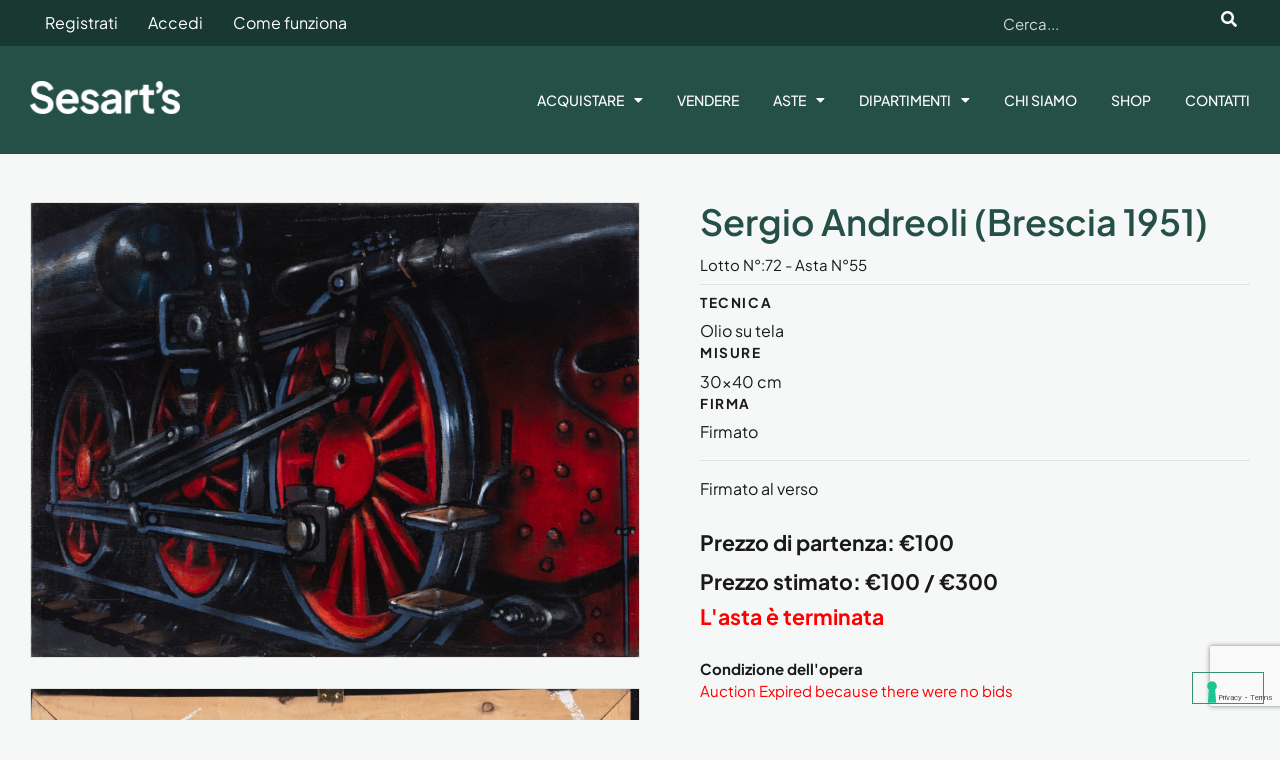

--- FILE ---
content_type: text/html; charset=UTF-8
request_url: https://www.sesarts.com/prodotto/senza-titolo-34/
body_size: 33222
content:
<!DOCTYPE html>
<html lang="it-IT">
<head>
	<meta charset="UTF-8" />
	<meta name="viewport" content="width=device-width, initial-scale=1" />
	<link rel="profile" href="http://gmpg.org/xfn/11" />
	<link rel="pingback" href="https://www.sesarts.com/xmlrpc.php" />
	<meta name='robots' content='index, follow, max-image-preview:large, max-snippet:-1, max-video-preview:-1' />

<!-- Google Tag Manager for WordPress by gtm4wp.com -->
<script data-cfasync="false" data-pagespeed-no-defer>
	var gtm4wp_datalayer_name = "dataLayer";
	var dataLayer = dataLayer || [];
	const gtm4wp_use_sku_instead = 0;
	const gtm4wp_currency = 'EUR';
	const gtm4wp_product_per_impression = 10;
	const gtm4wp_clear_ecommerce = false;
	const gtm4wp_datalayer_max_timeout = 2000;
</script>
<!-- End Google Tag Manager for WordPress by gtm4wp.com -->
	<!-- This site is optimized with the Yoast SEO plugin v26.7 - https://yoast.com/wordpress/plugins/seo/ -->
	<title>Senza titolo | Sesart&#039;s</title>
<link data-rocket-prefetch href="https://cdn.iubenda.com" rel="dns-prefetch">
<link data-rocket-prefetch href="https://www.googletagmanager.com" rel="dns-prefetch">
<link data-rocket-prefetch href="https://cs.iubenda.com" rel="dns-prefetch">
<link data-rocket-prefetch href="https://connect.facebook.net" rel="dns-prefetch">
<link data-rocket-prefetch href="https://fonts.googleapis.com" rel="dns-prefetch">
<link data-rocket-prefetch href="https://cdn-images.mailchimp.com" rel="dns-prefetch">
<link data-rocket-prefetch href="https://s3.amazonaws.com" rel="dns-prefetch">
<link data-rocket-prefetch href="https://www.google.com" rel="dns-prefetch"><link rel="preload" data-rocket-preload as="image" href="https://www.sesarts.com/wp-content/uploads/2023/04/1-8-2048x1531.jpg" imagesrcset="https://www.sesarts.com/wp-content/uploads/2023/04/1-8-2048x1531.jpg 2048w, https://www.sesarts.com/wp-content/uploads/2023/04/1-8-768x574.jpg 768w, https://www.sesarts.com/wp-content/uploads/2023/04/1-8-300x224.jpg 300w, https://www.sesarts.com/wp-content/uploads/2023/04/1-8-1024x766.jpg 1024w, https://www.sesarts.com/wp-content/uploads/2023/04/1-8-1536x1148.jpg 1536w" imagesizes="(max-width: 2048px) 100vw, 2048px" fetchpriority="high">
	<link rel="canonical" href="https://www.sesarts.com/prodotto/senza-titolo-34/" />
	<meta property="og:locale" content="it_IT" />
	<meta property="og:type" content="article" />
	<meta property="og:title" content="Senza titolo | Sesart&#039;s" />
	<meta property="og:description" content="Firmato al verso" />
	<meta property="og:url" content="https://www.sesarts.com/prodotto/senza-titolo-34/" />
	<meta property="og:site_name" content="Sesart&#039;s" />
	<meta property="article:modified_time" content="2023-04-08T08:47:12+00:00" />
	<meta property="og:image" content="https://www.sesarts.com/wp-content/uploads/2023/04/1-8-768x574.jpg" />
	<meta property="og:image:width" content="2100" />
	<meta property="og:image:height" content="1570" />
	<meta property="og:image:type" content="image/jpeg" />
	<meta name="twitter:card" content="summary_large_image" />
	<script type="application/ld+json" class="yoast-schema-graph">{"@context":"https://schema.org","@graph":[{"@type":"WebPage","@id":"https://www.sesarts.com/prodotto/senza-titolo-34/","url":"https://www.sesarts.com/prodotto/senza-titolo-34/","name":"Senza titolo | Sesart's","isPartOf":{"@id":"https://www.sesarts.com/#website"},"primaryImageOfPage":{"@id":"https://www.sesarts.com/prodotto/senza-titolo-34/#primaryimage"},"image":{"@id":"https://www.sesarts.com/prodotto/senza-titolo-34/#primaryimage"},"thumbnailUrl":"https://www.sesarts.com/wp-content/uploads/2023/04/1-8.jpg","datePublished":"2023-04-07T16:01:35+00:00","dateModified":"2023-04-08T08:47:12+00:00","breadcrumb":{"@id":"https://www.sesarts.com/prodotto/senza-titolo-34/#breadcrumb"},"inLanguage":"it-IT","potentialAction":[{"@type":"ReadAction","target":["https://www.sesarts.com/prodotto/senza-titolo-34/"]}]},{"@type":"ImageObject","inLanguage":"it-IT","@id":"https://www.sesarts.com/prodotto/senza-titolo-34/#primaryimage","url":"https://www.sesarts.com/wp-content/uploads/2023/04/1-8.jpg","contentUrl":"https://www.sesarts.com/wp-content/uploads/2023/04/1-8.jpg","width":2100,"height":1570},{"@type":"BreadcrumbList","@id":"https://www.sesarts.com/prodotto/senza-titolo-34/#breadcrumb","itemListElement":[{"@type":"ListItem","position":1,"name":"Home","item":"https://www.sesarts.com/"},{"@type":"ListItem","position":2,"name":"Shop","item":"https://www.sesarts.com/shop/"},{"@type":"ListItem","position":3,"name":"Senza titolo"}]},{"@type":"WebSite","@id":"https://www.sesarts.com/#website","url":"https://www.sesarts.com/","name":"Sesart's","description":"","publisher":{"@id":"https://www.sesarts.com/#organization"},"potentialAction":[{"@type":"SearchAction","target":{"@type":"EntryPoint","urlTemplate":"https://www.sesarts.com/?s={search_term_string}"},"query-input":{"@type":"PropertyValueSpecification","valueRequired":true,"valueName":"search_term_string"}}],"inLanguage":"it-IT"},{"@type":"Organization","@id":"https://www.sesarts.com/#organization","name":"Sesart's","url":"https://www.sesarts.com/","logo":{"@type":"ImageObject","inLanguage":"it-IT","@id":"https://www.sesarts.com/#/schema/logo/image/","url":"https://www.sesarts.com/wp-content/uploads/2021/11/sesarts_logo_light.png","contentUrl":"https://www.sesarts.com/wp-content/uploads/2021/11/sesarts_logo_light.png","width":640,"height":158,"caption":"Sesart's"},"image":{"@id":"https://www.sesarts.com/#/schema/logo/image/"}}]}</script>
	<!-- / Yoast SEO plugin. -->


<link rel='dns-prefetch' href='//cdn.iubenda.com' />
<link rel='dns-prefetch' href='//fonts.googleapis.com' />
<link rel="alternate" type="application/rss+xml" title="Sesart&#039;s &raquo; Feed" href="https://www.sesarts.com/feed/" />
<link rel="alternate" type="application/rss+xml" title="Sesart&#039;s &raquo; Feed dei commenti" href="https://www.sesarts.com/comments/feed/" />
<link rel="alternate" title="oEmbed (JSON)" type="application/json+oembed" href="https://www.sesarts.com/wp-json/oembed/1.0/embed?url=https%3A%2F%2Fwww.sesarts.com%2Fprodotto%2Fsenza-titolo-34%2F" />
<link rel="alternate" title="oEmbed (XML)" type="text/xml+oembed" href="https://www.sesarts.com/wp-json/oembed/1.0/embed?url=https%3A%2F%2Fwww.sesarts.com%2Fprodotto%2Fsenza-titolo-34%2F&#038;format=xml" />
<style id='wp-img-auto-sizes-contain-inline-css'>
img:is([sizes=auto i],[sizes^="auto," i]){contain-intrinsic-size:3000px 1500px}
/*# sourceURL=wp-img-auto-sizes-contain-inline-css */
</style>
<link rel='stylesheet' id='hfe-widgets-style-css' href='https://www.sesarts.com/wp-content/plugins/header-footer-elementor/inc/widgets-css/frontend.css?ver=2.8.1' media='all' />
<link rel='stylesheet' id='hfe-woo-product-grid-css' href='https://www.sesarts.com/wp-content/plugins/header-footer-elementor/inc/widgets-css/woo-products.css?ver=2.8.1' media='all' />
<style id='wp-emoji-styles-inline-css'>

	img.wp-smiley, img.emoji {
		display: inline !important;
		border: none !important;
		box-shadow: none !important;
		height: 1em !important;
		width: 1em !important;
		margin: 0 0.07em !important;
		vertical-align: -0.1em !important;
		background: none !important;
		padding: 0 !important;
	}
/*# sourceURL=wp-emoji-styles-inline-css */
</style>
<link rel='stylesheet' id='wp-block-library-css' href='https://www.sesarts.com/wp-includes/css/dist/block-library/style.min.css?ver=6.9' media='all' />
<style id='wp-block-library-theme-inline-css'>
.wp-block-audio :where(figcaption){color:#555;font-size:13px;text-align:center}.is-dark-theme .wp-block-audio :where(figcaption){color:#ffffffa6}.wp-block-audio{margin:0 0 1em}.wp-block-code{border:1px solid #ccc;border-radius:4px;font-family:Menlo,Consolas,monaco,monospace;padding:.8em 1em}.wp-block-embed :where(figcaption){color:#555;font-size:13px;text-align:center}.is-dark-theme .wp-block-embed :where(figcaption){color:#ffffffa6}.wp-block-embed{margin:0 0 1em}.blocks-gallery-caption{color:#555;font-size:13px;text-align:center}.is-dark-theme .blocks-gallery-caption{color:#ffffffa6}:root :where(.wp-block-image figcaption){color:#555;font-size:13px;text-align:center}.is-dark-theme :root :where(.wp-block-image figcaption){color:#ffffffa6}.wp-block-image{margin:0 0 1em}.wp-block-pullquote{border-bottom:4px solid;border-top:4px solid;color:currentColor;margin-bottom:1.75em}.wp-block-pullquote :where(cite),.wp-block-pullquote :where(footer),.wp-block-pullquote__citation{color:currentColor;font-size:.8125em;font-style:normal;text-transform:uppercase}.wp-block-quote{border-left:.25em solid;margin:0 0 1.75em;padding-left:1em}.wp-block-quote cite,.wp-block-quote footer{color:currentColor;font-size:.8125em;font-style:normal;position:relative}.wp-block-quote:where(.has-text-align-right){border-left:none;border-right:.25em solid;padding-left:0;padding-right:1em}.wp-block-quote:where(.has-text-align-center){border:none;padding-left:0}.wp-block-quote.is-large,.wp-block-quote.is-style-large,.wp-block-quote:where(.is-style-plain){border:none}.wp-block-search .wp-block-search__label{font-weight:700}.wp-block-search__button{border:1px solid #ccc;padding:.375em .625em}:where(.wp-block-group.has-background){padding:1.25em 2.375em}.wp-block-separator.has-css-opacity{opacity:.4}.wp-block-separator{border:none;border-bottom:2px solid;margin-left:auto;margin-right:auto}.wp-block-separator.has-alpha-channel-opacity{opacity:1}.wp-block-separator:not(.is-style-wide):not(.is-style-dots){width:100px}.wp-block-separator.has-background:not(.is-style-dots){border-bottom:none;height:1px}.wp-block-separator.has-background:not(.is-style-wide):not(.is-style-dots){height:2px}.wp-block-table{margin:0 0 1em}.wp-block-table td,.wp-block-table th{word-break:normal}.wp-block-table :where(figcaption){color:#555;font-size:13px;text-align:center}.is-dark-theme .wp-block-table :where(figcaption){color:#ffffffa6}.wp-block-video :where(figcaption){color:#555;font-size:13px;text-align:center}.is-dark-theme .wp-block-video :where(figcaption){color:#ffffffa6}.wp-block-video{margin:0 0 1em}:root :where(.wp-block-template-part.has-background){margin-bottom:0;margin-top:0;padding:1.25em 2.375em}
/*# sourceURL=/wp-includes/css/dist/block-library/theme.min.css */
</style>
<style id='classic-theme-styles-inline-css'>
/*! This file is auto-generated */
.wp-block-button__link{color:#fff;background-color:#32373c;border-radius:9999px;box-shadow:none;text-decoration:none;padding:calc(.667em + 2px) calc(1.333em + 2px);font-size:1.125em}.wp-block-file__button{background:#32373c;color:#fff;text-decoration:none}
/*# sourceURL=/wp-includes/css/classic-themes.min.css */
</style>
<link rel='stylesheet' id='naturis-gutenberg-blocks-css' href='https://www.sesarts.com/wp-content/themes/sesarts/assets/css/base/gutenberg-blocks.css?ver=6.9' media='all' />
<style id='global-styles-inline-css'>
:root{--wp--preset--aspect-ratio--square: 1;--wp--preset--aspect-ratio--4-3: 4/3;--wp--preset--aspect-ratio--3-4: 3/4;--wp--preset--aspect-ratio--3-2: 3/2;--wp--preset--aspect-ratio--2-3: 2/3;--wp--preset--aspect-ratio--16-9: 16/9;--wp--preset--aspect-ratio--9-16: 9/16;--wp--preset--color--black: #000000;--wp--preset--color--cyan-bluish-gray: #abb8c3;--wp--preset--color--white: #ffffff;--wp--preset--color--pale-pink: #f78da7;--wp--preset--color--vivid-red: #cf2e2e;--wp--preset--color--luminous-vivid-orange: #ff6900;--wp--preset--color--luminous-vivid-amber: #fcb900;--wp--preset--color--light-green-cyan: #7bdcb5;--wp--preset--color--vivid-green-cyan: #00d084;--wp--preset--color--pale-cyan-blue: #8ed1fc;--wp--preset--color--vivid-cyan-blue: #0693e3;--wp--preset--color--vivid-purple: #9b51e0;--wp--preset--gradient--vivid-cyan-blue-to-vivid-purple: linear-gradient(135deg,rgb(6,147,227) 0%,rgb(155,81,224) 100%);--wp--preset--gradient--light-green-cyan-to-vivid-green-cyan: linear-gradient(135deg,rgb(122,220,180) 0%,rgb(0,208,130) 100%);--wp--preset--gradient--luminous-vivid-amber-to-luminous-vivid-orange: linear-gradient(135deg,rgb(252,185,0) 0%,rgb(255,105,0) 100%);--wp--preset--gradient--luminous-vivid-orange-to-vivid-red: linear-gradient(135deg,rgb(255,105,0) 0%,rgb(207,46,46) 100%);--wp--preset--gradient--very-light-gray-to-cyan-bluish-gray: linear-gradient(135deg,rgb(238,238,238) 0%,rgb(169,184,195) 100%);--wp--preset--gradient--cool-to-warm-spectrum: linear-gradient(135deg,rgb(74,234,220) 0%,rgb(151,120,209) 20%,rgb(207,42,186) 40%,rgb(238,44,130) 60%,rgb(251,105,98) 80%,rgb(254,248,76) 100%);--wp--preset--gradient--blush-light-purple: linear-gradient(135deg,rgb(255,206,236) 0%,rgb(152,150,240) 100%);--wp--preset--gradient--blush-bordeaux: linear-gradient(135deg,rgb(254,205,165) 0%,rgb(254,45,45) 50%,rgb(107,0,62) 100%);--wp--preset--gradient--luminous-dusk: linear-gradient(135deg,rgb(255,203,112) 0%,rgb(199,81,192) 50%,rgb(65,88,208) 100%);--wp--preset--gradient--pale-ocean: linear-gradient(135deg,rgb(255,245,203) 0%,rgb(182,227,212) 50%,rgb(51,167,181) 100%);--wp--preset--gradient--electric-grass: linear-gradient(135deg,rgb(202,248,128) 0%,rgb(113,206,126) 100%);--wp--preset--gradient--midnight: linear-gradient(135deg,rgb(2,3,129) 0%,rgb(40,116,252) 100%);--wp--preset--font-size--small: 14px;--wp--preset--font-size--medium: 23px;--wp--preset--font-size--large: 26px;--wp--preset--font-size--x-large: 42px;--wp--preset--font-size--normal: 16px;--wp--preset--font-size--huge: 37px;--wp--preset--spacing--20: 0.44rem;--wp--preset--spacing--30: 0.67rem;--wp--preset--spacing--40: 1rem;--wp--preset--spacing--50: 1.5rem;--wp--preset--spacing--60: 2.25rem;--wp--preset--spacing--70: 3.38rem;--wp--preset--spacing--80: 5.06rem;--wp--preset--shadow--natural: 6px 6px 9px rgba(0, 0, 0, 0.2);--wp--preset--shadow--deep: 12px 12px 50px rgba(0, 0, 0, 0.4);--wp--preset--shadow--sharp: 6px 6px 0px rgba(0, 0, 0, 0.2);--wp--preset--shadow--outlined: 6px 6px 0px -3px rgb(255, 255, 255), 6px 6px rgb(0, 0, 0);--wp--preset--shadow--crisp: 6px 6px 0px rgb(0, 0, 0);}:where(.is-layout-flex){gap: 0.5em;}:where(.is-layout-grid){gap: 0.5em;}body .is-layout-flex{display: flex;}.is-layout-flex{flex-wrap: wrap;align-items: center;}.is-layout-flex > :is(*, div){margin: 0;}body .is-layout-grid{display: grid;}.is-layout-grid > :is(*, div){margin: 0;}:where(.wp-block-columns.is-layout-flex){gap: 2em;}:where(.wp-block-columns.is-layout-grid){gap: 2em;}:where(.wp-block-post-template.is-layout-flex){gap: 1.25em;}:where(.wp-block-post-template.is-layout-grid){gap: 1.25em;}.has-black-color{color: var(--wp--preset--color--black) !important;}.has-cyan-bluish-gray-color{color: var(--wp--preset--color--cyan-bluish-gray) !important;}.has-white-color{color: var(--wp--preset--color--white) !important;}.has-pale-pink-color{color: var(--wp--preset--color--pale-pink) !important;}.has-vivid-red-color{color: var(--wp--preset--color--vivid-red) !important;}.has-luminous-vivid-orange-color{color: var(--wp--preset--color--luminous-vivid-orange) !important;}.has-luminous-vivid-amber-color{color: var(--wp--preset--color--luminous-vivid-amber) !important;}.has-light-green-cyan-color{color: var(--wp--preset--color--light-green-cyan) !important;}.has-vivid-green-cyan-color{color: var(--wp--preset--color--vivid-green-cyan) !important;}.has-pale-cyan-blue-color{color: var(--wp--preset--color--pale-cyan-blue) !important;}.has-vivid-cyan-blue-color{color: var(--wp--preset--color--vivid-cyan-blue) !important;}.has-vivid-purple-color{color: var(--wp--preset--color--vivid-purple) !important;}.has-black-background-color{background-color: var(--wp--preset--color--black) !important;}.has-cyan-bluish-gray-background-color{background-color: var(--wp--preset--color--cyan-bluish-gray) !important;}.has-white-background-color{background-color: var(--wp--preset--color--white) !important;}.has-pale-pink-background-color{background-color: var(--wp--preset--color--pale-pink) !important;}.has-vivid-red-background-color{background-color: var(--wp--preset--color--vivid-red) !important;}.has-luminous-vivid-orange-background-color{background-color: var(--wp--preset--color--luminous-vivid-orange) !important;}.has-luminous-vivid-amber-background-color{background-color: var(--wp--preset--color--luminous-vivid-amber) !important;}.has-light-green-cyan-background-color{background-color: var(--wp--preset--color--light-green-cyan) !important;}.has-vivid-green-cyan-background-color{background-color: var(--wp--preset--color--vivid-green-cyan) !important;}.has-pale-cyan-blue-background-color{background-color: var(--wp--preset--color--pale-cyan-blue) !important;}.has-vivid-cyan-blue-background-color{background-color: var(--wp--preset--color--vivid-cyan-blue) !important;}.has-vivid-purple-background-color{background-color: var(--wp--preset--color--vivid-purple) !important;}.has-black-border-color{border-color: var(--wp--preset--color--black) !important;}.has-cyan-bluish-gray-border-color{border-color: var(--wp--preset--color--cyan-bluish-gray) !important;}.has-white-border-color{border-color: var(--wp--preset--color--white) !important;}.has-pale-pink-border-color{border-color: var(--wp--preset--color--pale-pink) !important;}.has-vivid-red-border-color{border-color: var(--wp--preset--color--vivid-red) !important;}.has-luminous-vivid-orange-border-color{border-color: var(--wp--preset--color--luminous-vivid-orange) !important;}.has-luminous-vivid-amber-border-color{border-color: var(--wp--preset--color--luminous-vivid-amber) !important;}.has-light-green-cyan-border-color{border-color: var(--wp--preset--color--light-green-cyan) !important;}.has-vivid-green-cyan-border-color{border-color: var(--wp--preset--color--vivid-green-cyan) !important;}.has-pale-cyan-blue-border-color{border-color: var(--wp--preset--color--pale-cyan-blue) !important;}.has-vivid-cyan-blue-border-color{border-color: var(--wp--preset--color--vivid-cyan-blue) !important;}.has-vivid-purple-border-color{border-color: var(--wp--preset--color--vivid-purple) !important;}.has-vivid-cyan-blue-to-vivid-purple-gradient-background{background: var(--wp--preset--gradient--vivid-cyan-blue-to-vivid-purple) !important;}.has-light-green-cyan-to-vivid-green-cyan-gradient-background{background: var(--wp--preset--gradient--light-green-cyan-to-vivid-green-cyan) !important;}.has-luminous-vivid-amber-to-luminous-vivid-orange-gradient-background{background: var(--wp--preset--gradient--luminous-vivid-amber-to-luminous-vivid-orange) !important;}.has-luminous-vivid-orange-to-vivid-red-gradient-background{background: var(--wp--preset--gradient--luminous-vivid-orange-to-vivid-red) !important;}.has-very-light-gray-to-cyan-bluish-gray-gradient-background{background: var(--wp--preset--gradient--very-light-gray-to-cyan-bluish-gray) !important;}.has-cool-to-warm-spectrum-gradient-background{background: var(--wp--preset--gradient--cool-to-warm-spectrum) !important;}.has-blush-light-purple-gradient-background{background: var(--wp--preset--gradient--blush-light-purple) !important;}.has-blush-bordeaux-gradient-background{background: var(--wp--preset--gradient--blush-bordeaux) !important;}.has-luminous-dusk-gradient-background{background: var(--wp--preset--gradient--luminous-dusk) !important;}.has-pale-ocean-gradient-background{background: var(--wp--preset--gradient--pale-ocean) !important;}.has-electric-grass-gradient-background{background: var(--wp--preset--gradient--electric-grass) !important;}.has-midnight-gradient-background{background: var(--wp--preset--gradient--midnight) !important;}.has-small-font-size{font-size: var(--wp--preset--font-size--small) !important;}.has-medium-font-size{font-size: var(--wp--preset--font-size--medium) !important;}.has-large-font-size{font-size: var(--wp--preset--font-size--large) !important;}.has-x-large-font-size{font-size: var(--wp--preset--font-size--x-large) !important;}
:where(.wp-block-post-template.is-layout-flex){gap: 1.25em;}:where(.wp-block-post-template.is-layout-grid){gap: 1.25em;}
:where(.wp-block-term-template.is-layout-flex){gap: 1.25em;}:where(.wp-block-term-template.is-layout-grid){gap: 1.25em;}
:where(.wp-block-columns.is-layout-flex){gap: 2em;}:where(.wp-block-columns.is-layout-grid){gap: 2em;}
:root :where(.wp-block-pullquote){font-size: 1.5em;line-height: 1.6;}
/*# sourceURL=global-styles-inline-css */
</style>
<link rel='stylesheet' id='photoswipe-css' href='https://www.sesarts.com/wp-content/cache/background-css/1/www.sesarts.com/wp-content/plugins/woocommerce/assets/css/photoswipe/photoswipe.min.css?ver=10.4.3&wpr_t=1769433800' media='all' />
<link rel='stylesheet' id='photoswipe-default-skin-css' href='https://www.sesarts.com/wp-content/cache/background-css/1/www.sesarts.com/wp-content/plugins/woocommerce/assets/css/photoswipe/default-skin/default-skin.min.css?ver=10.4.3&wpr_t=1769433800' media='all' />
<style id='woocommerce-inline-inline-css'>
.woocommerce form .form-row .required { visibility: visible; }
/*# sourceURL=woocommerce-inline-inline-css */
</style>
<link rel='stylesheet' id='xpay-checkout-css' href='https://www.sesarts.com/wp-content/plugins/cartasi-x-pay/assets/css/xpay.css?ver=8.2.0' media='all' />
<link rel='stylesheet' id='hfe-style-css' href='https://www.sesarts.com/wp-content/plugins/header-footer-elementor/assets/css/header-footer-elementor.css?ver=2.8.1' media='all' />
<link rel='stylesheet' id='elementor-icons-css' href='https://www.sesarts.com/wp-content/plugins/elementor/assets/lib/eicons/css/elementor-icons.min.css?ver=5.45.0' media='all' />
<link rel='stylesheet' id='elementor-frontend-css' href='https://www.sesarts.com/wp-content/uploads/elementor/css/custom-frontend.min.css?ver=1768891836' media='all' />
<link rel='stylesheet' id='elementor-post-8-css' href='https://www.sesarts.com/wp-content/uploads/elementor/css/post-8.css?ver=1768891836' media='all' />
<link rel='stylesheet' id='elementor-post-603-css' href='https://www.sesarts.com/wp-content/uploads/elementor/css/post-603.css?ver=1768891836' media='all' />
<link rel='stylesheet' id='elementor-post-877-css' href='https://www.sesarts.com/wp-content/uploads/elementor/css/post-877.css?ver=1768891836' media='all' />
<link rel='stylesheet' id='naturis-style-css' href='https://www.sesarts.com/wp-content/themes/sesarts/style.css?ver=6.9' media='all' />
<link rel='stylesheet' id='naturis-slick-style-css' href='https://www.sesarts.com/wp-content/themes/sesarts/assets/css/base/slick.css?ver=6.9' media='all' />
<link rel='stylesheet' id='naturis-slick-theme-style-css' href='https://www.sesarts.com/wp-content/cache/background-css/1/www.sesarts.com/wp-content/themes/sesarts/assets/css/base/slick-theme.css?ver=6.9&wpr_t=1769433800' media='all' />
<link rel='stylesheet' id='naturis-fonts-css' href='//fonts.googleapis.com/css?family=Spartan:400,500,600,700&#038;subset=latin%2Clatin-ext&#038;display=swap' media='all' />
<link rel='stylesheet' id='dashicons-css' href='https://www.sesarts.com/wp-includes/css/dashicons.min.css?ver=6.9' media='all' />
<link rel='stylesheet' id='uwa-front-css-css' href='https://www.sesarts.com/wp-content/plugins/ultimate-woocommerce-auction-pro/assets/css/uwa-front.css?ver=1.5.5' media='' />
<link rel='stylesheet' id='wc_acf_af-css' href='https://www.sesarts.com/wp-content/plugins/acf-woocommerce-account-fields/css/admin-style.css?ver=6.9' media='all' />
<link rel='stylesheet' id='hfe-elementor-icons-css' href='https://www.sesarts.com/wp-content/plugins/elementor/assets/lib/eicons/css/elementor-icons.min.css?ver=5.34.0' media='all' />
<link rel='stylesheet' id='hfe-icons-list-css' href='https://www.sesarts.com/wp-content/plugins/elementor/assets/css/widget-icon-list.min.css?ver=3.24.3' media='all' />
<link rel='stylesheet' id='hfe-social-icons-css' href='https://www.sesarts.com/wp-content/plugins/elementor/assets/css/widget-social-icons.min.css?ver=3.24.0' media='all' />
<link rel='stylesheet' id='hfe-social-share-icons-brands-css' href='https://www.sesarts.com/wp-content/plugins/elementor/assets/lib/font-awesome/css/brands.css?ver=5.15.3' media='all' />
<link rel='stylesheet' id='hfe-social-share-icons-fontawesome-css' href='https://www.sesarts.com/wp-content/plugins/elementor/assets/lib/font-awesome/css/fontawesome.css?ver=5.15.3' media='all' />
<link rel='stylesheet' id='hfe-nav-menu-icons-css' href='https://www.sesarts.com/wp-content/plugins/elementor/assets/lib/font-awesome/css/solid.css?ver=5.15.3' media='all' />
<link rel='stylesheet' id='hfe-widget-blockquote-css' href='https://www.sesarts.com/wp-content/plugins/elementor-pro/assets/css/widget-blockquote.min.css?ver=3.25.0' media='all' />
<link rel='stylesheet' id='hfe-mega-menu-css' href='https://www.sesarts.com/wp-content/plugins/elementor-pro/assets/css/widget-mega-menu.min.css?ver=3.26.2' media='all' />
<link rel='stylesheet' id='hfe-nav-menu-widget-css' href='https://www.sesarts.com/wp-content/plugins/elementor-pro/assets/css/widget-nav-menu.min.css?ver=3.26.0' media='all' />
<link rel='stylesheet' id='ed3-dist-css-css' href='https://www.sesarts.com/wp-content/cache/background-css/1/www.sesarts.com/wp-content/themes/sesarts-child/theme/dist/app.css?ver=1.0.5&wpr_t=1769433800' media='all' />
<link rel='stylesheet' id='naturis-woocommerce-style-css' href='https://www.sesarts.com/wp-content/cache/background-css/1/www.sesarts.com/wp-content/themes/sesarts/assets/css/woocommerce/woocommerce.css?ver=6.9&wpr_t=1769433800' media='all' />
<link rel='stylesheet' id='tooltipster-css' href='https://www.sesarts.com/wp-content/themes/sesarts/assets/css/libs/tooltipster.bundle.min.css?ver=6.9' media='all' />
<link rel='stylesheet' id='magnific-popup-css' href='https://www.sesarts.com/wp-content/themes/sesarts/assets/css/libs/magnific-popup.css?ver=6.9' media='all' />
<link rel='stylesheet' id='naturis-child-style-css' href='https://www.sesarts.com/wp-content/themes/sesarts-child/style.css?ver=1.0.0' media='all' />
<link rel='stylesheet' id='elementor-gf-local-dosis-css' href='https://www.sesarts.com/wp-content/uploads/elementor/google-fonts/css/dosis.css?ver=1743402093' media='all' />
<link rel='stylesheet' id='elementor-gf-local-robotocondensed-css' href='https://www.sesarts.com/wp-content/uploads/elementor/google-fonts/css/robotocondensed.css?ver=1743402102' media='all' />
<link rel='stylesheet' id='elementor-gf-local-titilliumweb-css' href='https://www.sesarts.com/wp-content/uploads/elementor/google-fonts/css/titilliumweb.css?ver=1743402105' media='all' />
<link rel='stylesheet' id='elementor-icons-shared-0-css' href='https://www.sesarts.com/wp-content/plugins/elementor/assets/lib/font-awesome/css/fontawesome.min.css?ver=5.15.3' media='all' />
<link rel='stylesheet' id='elementor-icons-fa-solid-css' href='https://www.sesarts.com/wp-content/plugins/elementor/assets/lib/font-awesome/css/solid.min.css?ver=5.15.3' media='all' />

<script  type="text/javascript" class=" _iub_cs_skip" id="iubenda-head-inline-scripts-0">
var _iub = _iub || [];
_iub.csConfiguration = {"askConsentAtCookiePolicyUpdate":true,"countryDetection":true,"enableFadp":true,"enableLgpd":true,"enableUspr":true,"lgpdAppliesGlobally":false,"perPurposeConsent":true,"siteId":324987,"whitelabel":false,"cookiePolicyId":993034,"lang":"it", "banner":{ "acceptButtonDisplay":true,"closeButtonRejects":true,"customizeButtonDisplay":true,"explicitWithdrawal":true,"listPurposes":true,"rejectButtonDisplay":true,"showPurposesToggles":true }};

//# sourceURL=iubenda-head-inline-scripts-0
</script>
<script  type="text/javascript" class=" _iub_cs_skip" src="//cdn.iubenda.com/cs/gpp/stub.js?ver=3.12.5" id="iubenda-head-scripts-1-js"></script>
<script  type="text/javascript" charset="UTF-8" async="" class=" _iub_cs_skip" src="//cdn.iubenda.com/cs/iubenda_cs.js?ver=3.12.5" id="iubenda-head-scripts-2-js"></script>
<script src="https://www.sesarts.com/wp-includes/js/jquery/jquery.min.js?ver=3.7.1" id="jquery-core-js"></script>
<script src="https://www.sesarts.com/wp-includes/js/jquery/jquery-migrate.min.js?ver=3.4.1" id="jquery-migrate-js"></script>
<script id="jquery-js-after">
!function($){"use strict";$(document).ready(function(){$(this).scrollTop()>100&&$(".hfe-scroll-to-top-wrap").removeClass("hfe-scroll-to-top-hide"),$(window).scroll(function(){$(this).scrollTop()<100?$(".hfe-scroll-to-top-wrap").fadeOut(300):$(".hfe-scroll-to-top-wrap").fadeIn(300)}),$(".hfe-scroll-to-top-wrap").on("click",function(){$("html, body").animate({scrollTop:0},300);return!1})})}(jQuery);
!function($){'use strict';$(document).ready(function(){var bar=$('.hfe-reading-progress-bar');if(!bar.length)return;$(window).on('scroll',function(){var s=$(window).scrollTop(),d=$(document).height()-$(window).height(),p=d? s/d*100:0;bar.css('width',p+'%')});});}(jQuery);
//# sourceURL=jquery-js-after
</script>
<script src="https://www.sesarts.com/wp-content/plugins/image-zoom-pro-for-woocommerce//assets/js/jquery.ez-plus.min.js?ver=1.2" id="piz_elevatezoomjs-js"></script>
<script id="piz_frontend-js-extra">
var piz_zoom_params = {"zoomtype":"lens","cursor":"default","hidezoomlens":"true","scrollzoom":"true","responsive":"true","easing":"true","easing_duration":"300","border":"1","bordercolor":"#cccccc","tint":"false","tintcolor":"#cccccc","tintopacity":"0.5","tint_fadein":"false","tint_fadeout":"false","zoomwindowwidth":"250","zoomwindowheight":"250","zoomwindowoffsetx":"0","zoomwindowoffsety":"0","zoomwindowposition":"10","zoomwindowfadein":"false","zoomwindowfadeout":"false","lens_shape":"square","lens_size":"300","lens_color":"#ffffff","lens_opacity":"0.4","containlenszoom":"true","lens_border":"4","lens_fadein":"false","lens_fadeout":"false","is_contain_gallery":"yes"};
//# sourceURL=piz_frontend-js-extra
</script>
<script src="https://www.sesarts.com/wp-content/plugins/image-zoom-pro-for-woocommerce//assets/js/frontend.js?ver=1.2" id="piz_frontend-js"></script>
<script src="https://www.sesarts.com/wp-content/plugins/woocommerce/assets/js/jquery-blockui/jquery.blockUI.min.js?ver=2.7.0-wc.10.4.3" id="wc-jquery-blockui-js" defer data-wp-strategy="defer"></script>
<script id="wc-add-to-cart-js-extra">
var wc_add_to_cart_params = {"ajax_url":"/wp-admin/admin-ajax.php","wc_ajax_url":"/?wc-ajax=%%endpoint%%","i18n_view_cart":"","cart_url":"https://www.sesarts.com/carrello/","is_cart":"","cart_redirect_after_add":"no"};
//# sourceURL=wc-add-to-cart-js-extra
</script>
<script src="https://www.sesarts.com/wp-content/plugins/woocommerce/assets/js/frontend/add-to-cart.min.js?ver=10.4.3" id="wc-add-to-cart-js" defer data-wp-strategy="defer"></script>
<script src="https://www.sesarts.com/wp-content/plugins/woocommerce/assets/js/photoswipe/photoswipe.min.js?ver=4.1.1-wc.10.4.3" id="wc-photoswipe-js" defer data-wp-strategy="defer"></script>
<script src="https://www.sesarts.com/wp-content/plugins/woocommerce/assets/js/photoswipe/photoswipe-ui-default.min.js?ver=4.1.1-wc.10.4.3" id="wc-photoswipe-ui-default-js" defer data-wp-strategy="defer"></script>
<script id="wc-single-product-js-extra">
var wc_single_product_params = {"i18n_required_rating_text":"Seleziona una valutazione","i18n_rating_options":["1 stella su 5","2 stelle su 5","3 stelle su 5","4 stelle su 5","5 stelle su 5"],"i18n_product_gallery_trigger_text":"Visualizza la galleria di immagini a schermo intero","review_rating_required":"yes","flexslider":{"rtl":false,"animation":"slide","smoothHeight":true,"directionNav":false,"controlNav":"thumbnails","slideshow":false,"animationSpeed":500,"animationLoop":false,"allowOneSlide":false},"zoom_enabled":"","zoom_options":[],"photoswipe_enabled":"1","photoswipe_options":{"shareEl":false,"closeOnScroll":false,"history":false,"hideAnimationDuration":0,"showAnimationDuration":0},"flexslider_enabled":""};
//# sourceURL=wc-single-product-js-extra
</script>
<script src="https://www.sesarts.com/wp-content/plugins/woocommerce/assets/js/frontend/single-product.min.js?ver=10.4.3" id="wc-single-product-js" defer data-wp-strategy="defer"></script>
<script src="https://www.sesarts.com/wp-content/plugins/woocommerce/assets/js/js-cookie/js.cookie.min.js?ver=2.1.4-wc.10.4.3" id="wc-js-cookie-js" defer data-wp-strategy="defer"></script>
<script id="woocommerce-js-extra">
var woocommerce_params = {"ajax_url":"/wp-admin/admin-ajax.php","wc_ajax_url":"/?wc-ajax=%%endpoint%%","i18n_password_show":"Mostra password","i18n_password_hide":"Nascondi password"};
//# sourceURL=woocommerce-js-extra
</script>
<script src="https://www.sesarts.com/wp-content/plugins/woocommerce/assets/js/frontend/woocommerce.min.js?ver=10.4.3" id="woocommerce-js" defer data-wp-strategy="defer"></script>
<script src="https://www.sesarts.com/wp-content/plugins/cartasi-x-pay/assets/js/xpay.js?ver=8.2.0" id="xpay-checkout-js"></script>
<script id="ed3-dist-js-js-extra">
var WPURL = {"site_url":"https://www.sesarts.com","logged_in":"","siteurl":"https://www.sesarts.com","is_admin":"","is_mobile":"","privacy_policy_url":"https://www.sesarts.com/privacy-policy/","current_user":{"data":{},"ID":0,"caps":[],"cap_key":null,"roles":[],"allcaps":[],"filter":null}};
//# sourceURL=ed3-dist-js-js-extra
</script>
<script src="https://www.sesarts.com/wp-content/themes/sesarts-child/theme/dist/main.js?ver=1.0.5" id="ed3-dist-js-js"></script>
<script src="https://www.sesarts.com/wp-content/themes/sesarts-child/assets/js/shared.js?ver=v001" id="shared.js-js"></script>
<script id="uwa-front-js-extra">
var uwa_data = {"expired":"Auction has Expired!","gtm_offset":"1","started":"Asta iniziata! Per favore, aggiorna la pagina.","outbid_message":"\n\u003Cul class=\"woocommerce-error\" role=\"alert\"\u003E\n\t\t\t\u003Cli\u003E\n\t\t\tYou have been outbid.\t\t\u003C/li\u003E\n\t\u003C/ul\u003E\n","hide_compact":"no","refresh_interval":"1","anti_sniping_timer_update_noti":"auto_page_refresh","anti_sniping_timer_update_noti_msg":"Time left has changed due to soft-close","antisniping_check":"yes","reload_page":"no"};
var WpUat = {"calendar_icon":"\u003Ci class=\"dashicons-calendar-alt\"\u003E\u003C/i\u003E"};
var WooUa = {"ajaxurl":"https://www.sesarts.com/wp-admin/admin-ajax.php","ua_nonce":"e00f1fa4ad","last_timestamp":"1768297079","calendar_image":"https://www.sesarts.com/wp-content/plugins/woocommerce/assets/images/calendar.png"};
var UWA_Ajax_Qry = {"ajaqry":"/prodotto/senza-titolo-34/?uwa-ajax"};
//# sourceURL=uwa-front-js-extra
</script>
<script src="https://www.sesarts.com/wp-content/plugins/ultimate-woocommerce-auction-pro/includes//clock/js/uwa-front.js?ver=1.5.5" id="uwa-front-js"></script>
<script id="uwa-jquery-countdown-js-extra">
var multi_lang_data = {"labels":{"Years":"Years","Months":"Months","Weeks":"Weeks","Days":"Giorno/i","Hours":"Ora/e","Minutes":"Min/i","Seconds":"Sec/i"},"labels1":{"Year":"Year","Month":"Month","Week":"Week","Day":"Day","Hour":"Hour","Minute":"Min","Second":"Sec"},"compactLabels":{"y":"y","m":"m","w":"w","d":"d"},"settings":{"listpage":"no"}};
//# sourceURL=uwa-jquery-countdown-js-extra
</script>
<script src="https://www.sesarts.com/wp-content/plugins/ultimate-woocommerce-auction-pro/includes/clock/js/jquery.countdown.min.js?ver=1.5.5" id="uwa-jquery-countdown-js"></script>
<script src="https://www.sesarts.com/wp-content/plugins/ultimate-woocommerce-auction-pro/includes/clock/js/jquery.countdown-multi-lang.js?ver=1.5.5" id="uwa-jquery-countdown-multi-lang-js"></script>
<link rel="https://api.w.org/" href="https://www.sesarts.com/wp-json/" /><link rel="alternate" title="JSON" type="application/json" href="https://www.sesarts.com/wp-json/wp/v2/product/11995" /><link rel="EditURI" type="application/rsd+xml" title="RSD" href="https://www.sesarts.com/xmlrpc.php?rsd" />
<meta name="generator" content="WordPress 6.9" />
<meta name="generator" content="WooCommerce 10.4.3" />
<link rel='shortlink' href='https://www.sesarts.com/?p=11995' />
<script src="https://www.sesarts.com/wp-content/plugins/cartasi-x-pay/assets/js/pagodil-sticker.min.js?v=8.2.0"></script><style>.pagodil-sticker-container { display: inline-block; margin-bottom: 60px; } </style>
<!-- Google Tag Manager for WordPress by gtm4wp.com -->
<!-- GTM Container placement set to automatic -->
<script data-cfasync="false" data-pagespeed-no-defer>
	var dataLayer_content = {"pagePostType":"product","pagePostType2":"single-product","pagePostAuthor":"....","productRatingCounts":[],"productAverageRating":0,"productReviewCount":0,"productType":"auction","productIsVariable":0};
	dataLayer.push( dataLayer_content );
</script>
<script data-cfasync="false" data-pagespeed-no-defer>
(function(w,d,s,l,i){w[l]=w[l]||[];w[l].push({'gtm.start':
new Date().getTime(),event:'gtm.js'});var f=d.getElementsByTagName(s)[0],
j=d.createElement(s),dl=l!='dataLayer'?'&l='+l:'';j.async=true;j.src=
'//www.googletagmanager.com/gtm.js?id='+i+dl;f.parentNode.insertBefore(j,f);
})(window,document,'script','dataLayer','GTM-KCWXM3DR');
</script>
<!-- End Google Tag Manager for WordPress by gtm4wp.com -->  <!-- Google tag (gtag.js) -->
  <script async src="https://www.googletagmanager.com/gtag/js?id=G-D0ZR1HDKST"></script>
  <script>
    window.dataLayer = window.dataLayer || [];

    function gtag() {
      dataLayer.push(arguments);
    }
    gtag('js', new Date());

    gtag('config', 'G-D0ZR1HDKST');
  </script>

  <!-- Meta Pixel Code -->
  <script>
    ! function(f, b, e, v, n, t, s) {
      if (f.fbq) return;
      n = f.fbq = function() {
        n.callMethod ?
          n.callMethod.apply(n, arguments) : n.queue.push(arguments)
      };
      if (!f._fbq) f._fbq = n;
      n.push = n;
      n.loaded = !0;
      n.version = '2.0';
      n.queue = [];
      t = b.createElement(e);
      t.async = !0;
      t.src = v;
      s = b.getElementsByTagName(e)[0];
      s.parentNode.insertBefore(t, s)
    }(window, document, 'script',
      'https://connect.facebook.net/en_US/fbevents.js');
    fbq('init', '821842776535209');
    fbq('track', 'PageView');
  </script>
  <noscript><img height="1" width="1" style="display:none" src="https://www.facebook.com/tr?id=821842776535209&ev=PageView&noscript=1" /></noscript>
  <!-- End Meta Pixel Code -->
	<noscript><style>.woocommerce-product-gallery{ opacity: 1 !important; }</style></noscript>
	<meta name="generator" content="Elementor 3.34.1; features: additional_custom_breakpoints; settings: css_print_method-external, google_font-enabled, font_display-auto">
			<style>
				.e-con.e-parent:nth-of-type(n+4):not(.e-lazyloaded):not(.e-no-lazyload),
				.e-con.e-parent:nth-of-type(n+4):not(.e-lazyloaded):not(.e-no-lazyload) * {
					background-image: none !important;
				}
				@media screen and (max-height: 1024px) {
					.e-con.e-parent:nth-of-type(n+3):not(.e-lazyloaded):not(.e-no-lazyload),
					.e-con.e-parent:nth-of-type(n+3):not(.e-lazyloaded):not(.e-no-lazyload) * {
						background-image: none !important;
					}
				}
				@media screen and (max-height: 640px) {
					.e-con.e-parent:nth-of-type(n+2):not(.e-lazyloaded):not(.e-no-lazyload),
					.e-con.e-parent:nth-of-type(n+2):not(.e-lazyloaded):not(.e-no-lazyload) * {
						background-image: none !important;
					}
				}
			</style>
			<link rel="icon" href="https://www.sesarts.com/wp-content/uploads/2024/08/sesarts_icon_512x512-100x100.png" sizes="32x32" />
<link rel="icon" href="https://www.sesarts.com/wp-content/uploads/2024/08/sesarts_icon_512x512-300x300.png" sizes="192x192" />
<link rel="apple-touch-icon" href="https://www.sesarts.com/wp-content/uploads/2024/08/sesarts_icon_512x512-300x300.png" />
<meta name="msapplication-TileImage" content="https://www.sesarts.com/wp-content/uploads/2024/08/sesarts_icon_512x512-300x300.png" />
<noscript><style id="rocket-lazyload-nojs-css">.rll-youtube-player, [data-lazy-src]{display:none !important;}</style></noscript><style id="wpr-lazyload-bg-container"></style><style id="wpr-lazyload-bg-exclusion">.uwa_auction_bage_icon{--wpr-bg-26c6b2e3-e8e9-420e-a1fb-e902e5388754: url('https://www.sesarts.com/wp-content/themes/sesarts-child/assets/img/sesarts_auction_badge.png');}</style>
<noscript>
<style id="wpr-lazyload-bg-nostyle">button.pswp__button{--wpr-bg-cb9f903b-8d21-493d-8653-293397afbda2: url('https://www.sesarts.com/wp-content/plugins/woocommerce/assets/css/photoswipe/default-skin/default-skin.png');}.pswp__button,.pswp__button--arrow--left:before,.pswp__button--arrow--right:before{--wpr-bg-72c14d3b-e836-44fe-91bb-6c89c3f7e93a: url('https://www.sesarts.com/wp-content/plugins/woocommerce/assets/css/photoswipe/default-skin/default-skin.png');}.pswp__preloader--active .pswp__preloader__icn{--wpr-bg-b766182c-fd8e-4cbd-b6fa-affc406b1a14: url('https://www.sesarts.com/wp-content/plugins/woocommerce/assets/css/photoswipe/default-skin/preloader.gif');}.pswp--svg .pswp__button,.pswp--svg .pswp__button--arrow--left:before,.pswp--svg .pswp__button--arrow--right:before{--wpr-bg-ab690ef0-30af-451a-8c74-b399e84a7f8f: url('https://www.sesarts.com/wp-content/plugins/woocommerce/assets/css/photoswipe/default-skin/default-skin.svg');}.slick-loading .slick-list{--wpr-bg-66955f89-7acf-4354-b9fd-d72ed4e500ea: url('https://www.sesarts.com/wp-content/themes/sesarts/assets/images/slick/ajax-loader.gif');}#payment .payment_methods li .payment_box .wc-credit-card-form-card-number{--wpr-bg-3cf73975-482f-4550-9a1f-5f4e7246438b: url('https://www.sesarts.com/wp-content/themes/sesarts/assets/images/credit-cards/unknown.svg');}#payment .payment_methods li .payment_box .wc-credit-card-form-card-number.visa{--wpr-bg-dae884d1-f516-4b77-972e-d60622bca86e: url('https://www.sesarts.com/wp-content/themes/sesarts/assets/images/credit-cards/visa.svg');}#payment .payment_methods li .payment_box .wc-credit-card-form-card-number.mastercard{--wpr-bg-61752508-3fef-43ab-9654-422b263155e8: url('https://www.sesarts.com/wp-content/themes/sesarts/assets/images/credit-cards/mastercard.svg');}#payment .payment_methods li .payment_box .wc-credit-card-form-card-number.laser{--wpr-bg-a86af781-16ab-483d-ad28-9b6d11c9e314: url('https://www.sesarts.com/wp-content/themes/sesarts/assets/images/credit-cards/laser.svg');}#payment .payment_methods li .payment_box .wc-credit-card-form-card-number.dinersclub{--wpr-bg-853c55b4-70ba-4f79-94c2-d70af0a5dd5a: url('https://www.sesarts.com/wp-content/themes/sesarts/assets/images/credit-cards/diners.svg');}#payment .payment_methods li .payment_box .wc-credit-card-form-card-number.maestro{--wpr-bg-fe7bb6e1-dcda-41ab-bd62-992590b5e662: url('https://www.sesarts.com/wp-content/themes/sesarts/assets/images/credit-cards/maestro.svg');}#payment .payment_methods li .payment_box .wc-credit-card-form-card-number.jcb{--wpr-bg-9e53f504-0f07-462a-8a00-966e9ead0ef9: url('https://www.sesarts.com/wp-content/themes/sesarts/assets/images/credit-cards/jcb.svg');}#payment .payment_methods li .payment_box .wc-credit-card-form-card-number.amex{--wpr-bg-06d41f07-dfda-498e-b6ef-8034b598a802: url('https://www.sesarts.com/wp-content/themes/sesarts/assets/images/credit-cards/amex.svg');}#payment .payment_methods li .payment_box .wc-credit-card-form-card-number.discover{--wpr-bg-25221e59-3bd7-41b4-b26d-b02feeda0c35: url('https://www.sesarts.com/wp-content/themes/sesarts/assets/images/credit-cards/discover.svg');}.wpforms-container .wpforms-datepicker-wrap .wpforms-datepicker-clear{--wpr-bg-d7c53e46-8908-4410-a65e-b73f6268bef5: url('https://www.sesarts.com/wp-content/plugins/wpforms/assets/pro/images/times-solid-white.svg');}</style>
</noscript>
<script type="application/javascript">const rocket_pairs = [{"selector":"button.pswp__button","style":"button.pswp__button{--wpr-bg-cb9f903b-8d21-493d-8653-293397afbda2: url('https:\/\/www.sesarts.com\/wp-content\/plugins\/woocommerce\/assets\/css\/photoswipe\/default-skin\/default-skin.png');}","hash":"cb9f903b-8d21-493d-8653-293397afbda2","url":"https:\/\/www.sesarts.com\/wp-content\/plugins\/woocommerce\/assets\/css\/photoswipe\/default-skin\/default-skin.png"},{"selector":".pswp__button,.pswp__button--arrow--left,.pswp__button--arrow--right","style":".pswp__button,.pswp__button--arrow--left:before,.pswp__button--arrow--right:before{--wpr-bg-72c14d3b-e836-44fe-91bb-6c89c3f7e93a: url('https:\/\/www.sesarts.com\/wp-content\/plugins\/woocommerce\/assets\/css\/photoswipe\/default-skin\/default-skin.png');}","hash":"72c14d3b-e836-44fe-91bb-6c89c3f7e93a","url":"https:\/\/www.sesarts.com\/wp-content\/plugins\/woocommerce\/assets\/css\/photoswipe\/default-skin\/default-skin.png"},{"selector":".pswp__preloader--active .pswp__preloader__icn","style":".pswp__preloader--active .pswp__preloader__icn{--wpr-bg-b766182c-fd8e-4cbd-b6fa-affc406b1a14: url('https:\/\/www.sesarts.com\/wp-content\/plugins\/woocommerce\/assets\/css\/photoswipe\/default-skin\/preloader.gif');}","hash":"b766182c-fd8e-4cbd-b6fa-affc406b1a14","url":"https:\/\/www.sesarts.com\/wp-content\/plugins\/woocommerce\/assets\/css\/photoswipe\/default-skin\/preloader.gif"},{"selector":".pswp--svg .pswp__button,.pswp--svg .pswp__button--arrow--left,.pswp--svg .pswp__button--arrow--right","style":".pswp--svg .pswp__button,.pswp--svg .pswp__button--arrow--left:before,.pswp--svg .pswp__button--arrow--right:before{--wpr-bg-ab690ef0-30af-451a-8c74-b399e84a7f8f: url('https:\/\/www.sesarts.com\/wp-content\/plugins\/woocommerce\/assets\/css\/photoswipe\/default-skin\/default-skin.svg');}","hash":"ab690ef0-30af-451a-8c74-b399e84a7f8f","url":"https:\/\/www.sesarts.com\/wp-content\/plugins\/woocommerce\/assets\/css\/photoswipe\/default-skin\/default-skin.svg"},{"selector":".slick-loading .slick-list","style":".slick-loading .slick-list{--wpr-bg-66955f89-7acf-4354-b9fd-d72ed4e500ea: url('https:\/\/www.sesarts.com\/wp-content\/themes\/sesarts\/assets\/images\/slick\/ajax-loader.gif');}","hash":"66955f89-7acf-4354-b9fd-d72ed4e500ea","url":"https:\/\/www.sesarts.com\/wp-content\/themes\/sesarts\/assets\/images\/slick\/ajax-loader.gif"},{"selector":"#payment .payment_methods li .payment_box .wc-credit-card-form-card-number","style":"#payment .payment_methods li .payment_box .wc-credit-card-form-card-number{--wpr-bg-3cf73975-482f-4550-9a1f-5f4e7246438b: url('https:\/\/www.sesarts.com\/wp-content\/themes\/sesarts\/assets\/images\/credit-cards\/unknown.svg');}","hash":"3cf73975-482f-4550-9a1f-5f4e7246438b","url":"https:\/\/www.sesarts.com\/wp-content\/themes\/sesarts\/assets\/images\/credit-cards\/unknown.svg"},{"selector":"#payment .payment_methods li .payment_box .wc-credit-card-form-card-number.visa","style":"#payment .payment_methods li .payment_box .wc-credit-card-form-card-number.visa{--wpr-bg-dae884d1-f516-4b77-972e-d60622bca86e: url('https:\/\/www.sesarts.com\/wp-content\/themes\/sesarts\/assets\/images\/credit-cards\/visa.svg');}","hash":"dae884d1-f516-4b77-972e-d60622bca86e","url":"https:\/\/www.sesarts.com\/wp-content\/themes\/sesarts\/assets\/images\/credit-cards\/visa.svg"},{"selector":"#payment .payment_methods li .payment_box .wc-credit-card-form-card-number.mastercard","style":"#payment .payment_methods li .payment_box .wc-credit-card-form-card-number.mastercard{--wpr-bg-61752508-3fef-43ab-9654-422b263155e8: url('https:\/\/www.sesarts.com\/wp-content\/themes\/sesarts\/assets\/images\/credit-cards\/mastercard.svg');}","hash":"61752508-3fef-43ab-9654-422b263155e8","url":"https:\/\/www.sesarts.com\/wp-content\/themes\/sesarts\/assets\/images\/credit-cards\/mastercard.svg"},{"selector":"#payment .payment_methods li .payment_box .wc-credit-card-form-card-number.laser","style":"#payment .payment_methods li .payment_box .wc-credit-card-form-card-number.laser{--wpr-bg-a86af781-16ab-483d-ad28-9b6d11c9e314: url('https:\/\/www.sesarts.com\/wp-content\/themes\/sesarts\/assets\/images\/credit-cards\/laser.svg');}","hash":"a86af781-16ab-483d-ad28-9b6d11c9e314","url":"https:\/\/www.sesarts.com\/wp-content\/themes\/sesarts\/assets\/images\/credit-cards\/laser.svg"},{"selector":"#payment .payment_methods li .payment_box .wc-credit-card-form-card-number.dinersclub","style":"#payment .payment_methods li .payment_box .wc-credit-card-form-card-number.dinersclub{--wpr-bg-853c55b4-70ba-4f79-94c2-d70af0a5dd5a: url('https:\/\/www.sesarts.com\/wp-content\/themes\/sesarts\/assets\/images\/credit-cards\/diners.svg');}","hash":"853c55b4-70ba-4f79-94c2-d70af0a5dd5a","url":"https:\/\/www.sesarts.com\/wp-content\/themes\/sesarts\/assets\/images\/credit-cards\/diners.svg"},{"selector":"#payment .payment_methods li .payment_box .wc-credit-card-form-card-number.maestro","style":"#payment .payment_methods li .payment_box .wc-credit-card-form-card-number.maestro{--wpr-bg-fe7bb6e1-dcda-41ab-bd62-992590b5e662: url('https:\/\/www.sesarts.com\/wp-content\/themes\/sesarts\/assets\/images\/credit-cards\/maestro.svg');}","hash":"fe7bb6e1-dcda-41ab-bd62-992590b5e662","url":"https:\/\/www.sesarts.com\/wp-content\/themes\/sesarts\/assets\/images\/credit-cards\/maestro.svg"},{"selector":"#payment .payment_methods li .payment_box .wc-credit-card-form-card-number.jcb","style":"#payment .payment_methods li .payment_box .wc-credit-card-form-card-number.jcb{--wpr-bg-9e53f504-0f07-462a-8a00-966e9ead0ef9: url('https:\/\/www.sesarts.com\/wp-content\/themes\/sesarts\/assets\/images\/credit-cards\/jcb.svg');}","hash":"9e53f504-0f07-462a-8a00-966e9ead0ef9","url":"https:\/\/www.sesarts.com\/wp-content\/themes\/sesarts\/assets\/images\/credit-cards\/jcb.svg"},{"selector":"#payment .payment_methods li .payment_box .wc-credit-card-form-card-number.amex","style":"#payment .payment_methods li .payment_box .wc-credit-card-form-card-number.amex{--wpr-bg-06d41f07-dfda-498e-b6ef-8034b598a802: url('https:\/\/www.sesarts.com\/wp-content\/themes\/sesarts\/assets\/images\/credit-cards\/amex.svg');}","hash":"06d41f07-dfda-498e-b6ef-8034b598a802","url":"https:\/\/www.sesarts.com\/wp-content\/themes\/sesarts\/assets\/images\/credit-cards\/amex.svg"},{"selector":"#payment .payment_methods li .payment_box .wc-credit-card-form-card-number.discover","style":"#payment .payment_methods li .payment_box .wc-credit-card-form-card-number.discover{--wpr-bg-25221e59-3bd7-41b4-b26d-b02feeda0c35: url('https:\/\/www.sesarts.com\/wp-content\/themes\/sesarts\/assets\/images\/credit-cards\/discover.svg');}","hash":"25221e59-3bd7-41b4-b26d-b02feeda0c35","url":"https:\/\/www.sesarts.com\/wp-content\/themes\/sesarts\/assets\/images\/credit-cards\/discover.svg"},{"selector":".wpforms-container .wpforms-datepicker-wrap .wpforms-datepicker-clear","style":".wpforms-container .wpforms-datepicker-wrap .wpforms-datepicker-clear{--wpr-bg-d7c53e46-8908-4410-a65e-b73f6268bef5: url('https:\/\/www.sesarts.com\/wp-content\/plugins\/wpforms\/assets\/pro\/images\/times-solid-white.svg');}","hash":"d7c53e46-8908-4410-a65e-b73f6268bef5","url":"https:\/\/www.sesarts.com\/wp-content\/plugins\/wpforms\/assets\/pro\/images\/times-solid-white.svg"}]; const rocket_excluded_pairs = [{"selector":".uwa_auction_bage_icon","style":".uwa_auction_bage_icon{--wpr-bg-26c6b2e3-e8e9-420e-a1fb-e902e5388754: url('https:\/\/www.sesarts.com\/wp-content\/themes\/sesarts-child\/assets\/img\/sesarts_auction_badge.png');}","hash":"26c6b2e3-e8e9-420e-a1fb-e902e5388754","url":"https:\/\/www.sesarts.com\/wp-content\/themes\/sesarts-child\/assets\/img\/sesarts_auction_badge.png"}];</script><meta name="generator" content="WP Rocket 3.20.3" data-wpr-features="wpr_lazyload_css_bg_img wpr_lazyload_images wpr_lazyload_iframes wpr_preconnect_external_domains wpr_oci wpr_desktop" /></head>

<body class="wp-singular product-template-default single single-product postid-11995 wp-custom-logo wp-embed-responsive wp-theme-sesarts wp-child-theme-sesarts-child theme-sesarts woocommerce woocommerce-page woocommerce-no-js ehf-header ehf-footer ehf-template-sesarts ehf-stylesheet-sesarts-child chrome has-post-thumbnail woocommerce-active product-style-1 naturis-full-width-content single-product-sticky elementor-default elementor-kit-8">

<!-- GTM Container placement set to automatic -->
<!-- Google Tag Manager (noscript) -->
				<noscript><iframe src="https://www.googletagmanager.com/ns.html?id=GTM-KCWXM3DR" height="0" width="0" style="display:none;visibility:hidden" aria-hidden="true"></iframe></noscript>
<!-- End Google Tag Manager (noscript) --><div  id="page" class="hfeed site">

		<header  id="masthead" itemscope="itemscope" itemtype="https://schema.org/WPHeader">
			<p class="main-title bhf-hidden" itemprop="headline"><a href="https://www.sesarts.com" title="Sesart&#8217;s" rel="home">Sesart&#8217;s</a></p>
					<div  data-elementor-type="wp-post" data-elementor-id="603" class="elementor elementor-603" data-elementor-post-type="elementor-hf">
						<div class="elementor-section elementor-top-section elementor-element elementor-element-9d5cc1c elementor-section-stretched elementor-section-boxed elementor-section-height-default elementor-section-height-default" data-id="9d5cc1c" data-element_type="section" data-settings="{&quot;stretch_section&quot;:&quot;section-stretched&quot;,&quot;background_background&quot;:&quot;classic&quot;}">
						<div class="elementor-container elementor-column-gap-no">
					<div class="elementor-column elementor-col-50 elementor-top-column elementor-element elementor-element-4310c67" data-id="4310c67" data-element_type="column">
			<div class="elementor-widget-wrap elementor-element-populated">
						<div class="elementor-element elementor-element-85ed93e hfe-nav-menu__breakpoint-none hfe-nav-menu__align-left hfe-submenu-icon-arrow hfe-submenu-animation-none hfe-link-redirect-child elementor-widget elementor-widget-navigation-menu" data-id="85ed93e" data-element_type="widget" data-settings="{&quot;padding_horizontal_menu_item&quot;:{&quot;unit&quot;:&quot;px&quot;,&quot;size&quot;:15,&quot;sizes&quot;:[]},&quot;padding_horizontal_menu_item_laptop&quot;:{&quot;unit&quot;:&quot;px&quot;,&quot;size&quot;:&quot;&quot;,&quot;sizes&quot;:[]},&quot;padding_horizontal_menu_item_tablet_extra&quot;:{&quot;unit&quot;:&quot;px&quot;,&quot;size&quot;:&quot;&quot;,&quot;sizes&quot;:[]},&quot;padding_horizontal_menu_item_tablet&quot;:{&quot;unit&quot;:&quot;px&quot;,&quot;size&quot;:&quot;&quot;,&quot;sizes&quot;:[]},&quot;padding_horizontal_menu_item_mobile_extra&quot;:{&quot;unit&quot;:&quot;px&quot;,&quot;size&quot;:&quot;&quot;,&quot;sizes&quot;:[]},&quot;padding_horizontal_menu_item_mobile&quot;:{&quot;unit&quot;:&quot;px&quot;,&quot;size&quot;:&quot;&quot;,&quot;sizes&quot;:[]},&quot;padding_vertical_menu_item&quot;:{&quot;unit&quot;:&quot;px&quot;,&quot;size&quot;:15,&quot;sizes&quot;:[]},&quot;padding_vertical_menu_item_laptop&quot;:{&quot;unit&quot;:&quot;px&quot;,&quot;size&quot;:&quot;&quot;,&quot;sizes&quot;:[]},&quot;padding_vertical_menu_item_tablet_extra&quot;:{&quot;unit&quot;:&quot;px&quot;,&quot;size&quot;:&quot;&quot;,&quot;sizes&quot;:[]},&quot;padding_vertical_menu_item_tablet&quot;:{&quot;unit&quot;:&quot;px&quot;,&quot;size&quot;:&quot;&quot;,&quot;sizes&quot;:[]},&quot;padding_vertical_menu_item_mobile_extra&quot;:{&quot;unit&quot;:&quot;px&quot;,&quot;size&quot;:&quot;&quot;,&quot;sizes&quot;:[]},&quot;padding_vertical_menu_item_mobile&quot;:{&quot;unit&quot;:&quot;px&quot;,&quot;size&quot;:&quot;&quot;,&quot;sizes&quot;:[]},&quot;menu_space_between&quot;:{&quot;unit&quot;:&quot;px&quot;,&quot;size&quot;:&quot;&quot;,&quot;sizes&quot;:[]},&quot;menu_space_between_laptop&quot;:{&quot;unit&quot;:&quot;px&quot;,&quot;size&quot;:&quot;&quot;,&quot;sizes&quot;:[]},&quot;menu_space_between_tablet_extra&quot;:{&quot;unit&quot;:&quot;px&quot;,&quot;size&quot;:&quot;&quot;,&quot;sizes&quot;:[]},&quot;menu_space_between_tablet&quot;:{&quot;unit&quot;:&quot;px&quot;,&quot;size&quot;:&quot;&quot;,&quot;sizes&quot;:[]},&quot;menu_space_between_mobile_extra&quot;:{&quot;unit&quot;:&quot;px&quot;,&quot;size&quot;:&quot;&quot;,&quot;sizes&quot;:[]},&quot;menu_space_between_mobile&quot;:{&quot;unit&quot;:&quot;px&quot;,&quot;size&quot;:&quot;&quot;,&quot;sizes&quot;:[]},&quot;menu_row_space&quot;:{&quot;unit&quot;:&quot;px&quot;,&quot;size&quot;:&quot;&quot;,&quot;sizes&quot;:[]},&quot;menu_row_space_laptop&quot;:{&quot;unit&quot;:&quot;px&quot;,&quot;size&quot;:&quot;&quot;,&quot;sizes&quot;:[]},&quot;menu_row_space_tablet_extra&quot;:{&quot;unit&quot;:&quot;px&quot;,&quot;size&quot;:&quot;&quot;,&quot;sizes&quot;:[]},&quot;menu_row_space_tablet&quot;:{&quot;unit&quot;:&quot;px&quot;,&quot;size&quot;:&quot;&quot;,&quot;sizes&quot;:[]},&quot;menu_row_space_mobile_extra&quot;:{&quot;unit&quot;:&quot;px&quot;,&quot;size&quot;:&quot;&quot;,&quot;sizes&quot;:[]},&quot;menu_row_space_mobile&quot;:{&quot;unit&quot;:&quot;px&quot;,&quot;size&quot;:&quot;&quot;,&quot;sizes&quot;:[]},&quot;dropdown_border_radius&quot;:{&quot;unit&quot;:&quot;px&quot;,&quot;top&quot;:&quot;&quot;,&quot;right&quot;:&quot;&quot;,&quot;bottom&quot;:&quot;&quot;,&quot;left&quot;:&quot;&quot;,&quot;isLinked&quot;:true},&quot;dropdown_border_radius_laptop&quot;:{&quot;unit&quot;:&quot;px&quot;,&quot;top&quot;:&quot;&quot;,&quot;right&quot;:&quot;&quot;,&quot;bottom&quot;:&quot;&quot;,&quot;left&quot;:&quot;&quot;,&quot;isLinked&quot;:true},&quot;dropdown_border_radius_tablet_extra&quot;:{&quot;unit&quot;:&quot;px&quot;,&quot;top&quot;:&quot;&quot;,&quot;right&quot;:&quot;&quot;,&quot;bottom&quot;:&quot;&quot;,&quot;left&quot;:&quot;&quot;,&quot;isLinked&quot;:true},&quot;dropdown_border_radius_tablet&quot;:{&quot;unit&quot;:&quot;px&quot;,&quot;top&quot;:&quot;&quot;,&quot;right&quot;:&quot;&quot;,&quot;bottom&quot;:&quot;&quot;,&quot;left&quot;:&quot;&quot;,&quot;isLinked&quot;:true},&quot;dropdown_border_radius_mobile_extra&quot;:{&quot;unit&quot;:&quot;px&quot;,&quot;top&quot;:&quot;&quot;,&quot;right&quot;:&quot;&quot;,&quot;bottom&quot;:&quot;&quot;,&quot;left&quot;:&quot;&quot;,&quot;isLinked&quot;:true},&quot;dropdown_border_radius_mobile&quot;:{&quot;unit&quot;:&quot;px&quot;,&quot;top&quot;:&quot;&quot;,&quot;right&quot;:&quot;&quot;,&quot;bottom&quot;:&quot;&quot;,&quot;left&quot;:&quot;&quot;,&quot;isLinked&quot;:true},&quot;width_dropdown_item&quot;:{&quot;unit&quot;:&quot;px&quot;,&quot;size&quot;:&quot;220&quot;,&quot;sizes&quot;:[]},&quot;width_dropdown_item_laptop&quot;:{&quot;unit&quot;:&quot;px&quot;,&quot;size&quot;:&quot;&quot;,&quot;sizes&quot;:[]},&quot;width_dropdown_item_tablet_extra&quot;:{&quot;unit&quot;:&quot;px&quot;,&quot;size&quot;:&quot;&quot;,&quot;sizes&quot;:[]},&quot;width_dropdown_item_tablet&quot;:{&quot;unit&quot;:&quot;px&quot;,&quot;size&quot;:&quot;&quot;,&quot;sizes&quot;:[]},&quot;width_dropdown_item_mobile_extra&quot;:{&quot;unit&quot;:&quot;px&quot;,&quot;size&quot;:&quot;&quot;,&quot;sizes&quot;:[]},&quot;width_dropdown_item_mobile&quot;:{&quot;unit&quot;:&quot;px&quot;,&quot;size&quot;:&quot;&quot;,&quot;sizes&quot;:[]},&quot;padding_horizontal_dropdown_item&quot;:{&quot;unit&quot;:&quot;px&quot;,&quot;size&quot;:&quot;&quot;,&quot;sizes&quot;:[]},&quot;padding_horizontal_dropdown_item_laptop&quot;:{&quot;unit&quot;:&quot;px&quot;,&quot;size&quot;:&quot;&quot;,&quot;sizes&quot;:[]},&quot;padding_horizontal_dropdown_item_tablet_extra&quot;:{&quot;unit&quot;:&quot;px&quot;,&quot;size&quot;:&quot;&quot;,&quot;sizes&quot;:[]},&quot;padding_horizontal_dropdown_item_tablet&quot;:{&quot;unit&quot;:&quot;px&quot;,&quot;size&quot;:&quot;&quot;,&quot;sizes&quot;:[]},&quot;padding_horizontal_dropdown_item_mobile_extra&quot;:{&quot;unit&quot;:&quot;px&quot;,&quot;size&quot;:&quot;&quot;,&quot;sizes&quot;:[]},&quot;padding_horizontal_dropdown_item_mobile&quot;:{&quot;unit&quot;:&quot;px&quot;,&quot;size&quot;:&quot;&quot;,&quot;sizes&quot;:[]},&quot;padding_vertical_dropdown_item&quot;:{&quot;unit&quot;:&quot;px&quot;,&quot;size&quot;:15,&quot;sizes&quot;:[]},&quot;padding_vertical_dropdown_item_laptop&quot;:{&quot;unit&quot;:&quot;px&quot;,&quot;size&quot;:&quot;&quot;,&quot;sizes&quot;:[]},&quot;padding_vertical_dropdown_item_tablet_extra&quot;:{&quot;unit&quot;:&quot;px&quot;,&quot;size&quot;:&quot;&quot;,&quot;sizes&quot;:[]},&quot;padding_vertical_dropdown_item_tablet&quot;:{&quot;unit&quot;:&quot;px&quot;,&quot;size&quot;:&quot;&quot;,&quot;sizes&quot;:[]},&quot;padding_vertical_dropdown_item_mobile_extra&quot;:{&quot;unit&quot;:&quot;px&quot;,&quot;size&quot;:&quot;&quot;,&quot;sizes&quot;:[]},&quot;padding_vertical_dropdown_item_mobile&quot;:{&quot;unit&quot;:&quot;px&quot;,&quot;size&quot;:&quot;&quot;,&quot;sizes&quot;:[]},&quot;distance_from_menu&quot;:{&quot;unit&quot;:&quot;px&quot;,&quot;size&quot;:&quot;&quot;,&quot;sizes&quot;:[]},&quot;distance_from_menu_laptop&quot;:{&quot;unit&quot;:&quot;px&quot;,&quot;size&quot;:&quot;&quot;,&quot;sizes&quot;:[]},&quot;distance_from_menu_tablet_extra&quot;:{&quot;unit&quot;:&quot;px&quot;,&quot;size&quot;:&quot;&quot;,&quot;sizes&quot;:[]},&quot;distance_from_menu_tablet&quot;:{&quot;unit&quot;:&quot;px&quot;,&quot;size&quot;:&quot;&quot;,&quot;sizes&quot;:[]},&quot;distance_from_menu_mobile_extra&quot;:{&quot;unit&quot;:&quot;px&quot;,&quot;size&quot;:&quot;&quot;,&quot;sizes&quot;:[]},&quot;distance_from_menu_mobile&quot;:{&quot;unit&quot;:&quot;px&quot;,&quot;size&quot;:&quot;&quot;,&quot;sizes&quot;:[]},&quot;toggle_size&quot;:{&quot;unit&quot;:&quot;px&quot;,&quot;size&quot;:&quot;&quot;,&quot;sizes&quot;:[]},&quot;toggle_size_laptop&quot;:{&quot;unit&quot;:&quot;px&quot;,&quot;size&quot;:&quot;&quot;,&quot;sizes&quot;:[]},&quot;toggle_size_tablet_extra&quot;:{&quot;unit&quot;:&quot;px&quot;,&quot;size&quot;:&quot;&quot;,&quot;sizes&quot;:[]},&quot;toggle_size_tablet&quot;:{&quot;unit&quot;:&quot;px&quot;,&quot;size&quot;:&quot;&quot;,&quot;sizes&quot;:[]},&quot;toggle_size_mobile_extra&quot;:{&quot;unit&quot;:&quot;px&quot;,&quot;size&quot;:&quot;&quot;,&quot;sizes&quot;:[]},&quot;toggle_size_mobile&quot;:{&quot;unit&quot;:&quot;px&quot;,&quot;size&quot;:&quot;&quot;,&quot;sizes&quot;:[]},&quot;toggle_border_width&quot;:{&quot;unit&quot;:&quot;px&quot;,&quot;size&quot;:&quot;&quot;,&quot;sizes&quot;:[]},&quot;toggle_border_width_laptop&quot;:{&quot;unit&quot;:&quot;px&quot;,&quot;size&quot;:&quot;&quot;,&quot;sizes&quot;:[]},&quot;toggle_border_width_tablet_extra&quot;:{&quot;unit&quot;:&quot;px&quot;,&quot;size&quot;:&quot;&quot;,&quot;sizes&quot;:[]},&quot;toggle_border_width_tablet&quot;:{&quot;unit&quot;:&quot;px&quot;,&quot;size&quot;:&quot;&quot;,&quot;sizes&quot;:[]},&quot;toggle_border_width_mobile_extra&quot;:{&quot;unit&quot;:&quot;px&quot;,&quot;size&quot;:&quot;&quot;,&quot;sizes&quot;:[]},&quot;toggle_border_width_mobile&quot;:{&quot;unit&quot;:&quot;px&quot;,&quot;size&quot;:&quot;&quot;,&quot;sizes&quot;:[]},&quot;toggle_border_radius&quot;:{&quot;unit&quot;:&quot;px&quot;,&quot;size&quot;:&quot;&quot;,&quot;sizes&quot;:[]},&quot;toggle_border_radius_laptop&quot;:{&quot;unit&quot;:&quot;px&quot;,&quot;size&quot;:&quot;&quot;,&quot;sizes&quot;:[]},&quot;toggle_border_radius_tablet_extra&quot;:{&quot;unit&quot;:&quot;px&quot;,&quot;size&quot;:&quot;&quot;,&quot;sizes&quot;:[]},&quot;toggle_border_radius_tablet&quot;:{&quot;unit&quot;:&quot;px&quot;,&quot;size&quot;:&quot;&quot;,&quot;sizes&quot;:[]},&quot;toggle_border_radius_mobile_extra&quot;:{&quot;unit&quot;:&quot;px&quot;,&quot;size&quot;:&quot;&quot;,&quot;sizes&quot;:[]},&quot;toggle_border_radius_mobile&quot;:{&quot;unit&quot;:&quot;px&quot;,&quot;size&quot;:&quot;&quot;,&quot;sizes&quot;:[]}}" data-widget_type="navigation-menu.default">
				<div class="elementor-widget-container">
								<div class="hfe-nav-menu hfe-layout-horizontal hfe-nav-menu-layout horizontal hfe-pointer__none" data-layout="horizontal">
				<div role="button" class="hfe-nav-menu__toggle elementor-clickable" tabindex="0" aria-label="Menu Toggle">
					<span class="screen-reader-text">Menu</span>
					<div class="hfe-nav-menu-icon">
											</div>
				</div>
				<nav class="hfe-nav-menu__layout-horizontal hfe-nav-menu__submenu-arrow" data-toggle-icon="" data-close-icon="" data-full-width="">
					<ul id="menu-1-85ed93e" class="hfe-nav-menu"><li id="menu-item-17025" class="menu-item menu-item-type-post_type menu-item-object-page parent hfe-creative-menu"><a href="https://www.sesarts.com/il-mio-account/" class = "hfe-menu-item">Registrati</a></li>
<li id="menu-item-17027" class="menu-item menu-item-type-post_type menu-item-object-page parent hfe-creative-menu"><a href="https://www.sesarts.com/il-mio-account/" class = "hfe-menu-item">Accedi</a></li>
<li id="menu-item-9767" class="menu-item menu-item-type-post_type menu-item-object-page parent hfe-creative-menu"><a href="https://www.sesarts.com/come-funziona/" class = "hfe-menu-item">Come funziona</a></li>
</ul> 
				</nav>
			</div>
							</div>
				</div>
					</div>
		</div>
				<div class="elementor-column elementor-col-50 elementor-top-column elementor-element elementor-element-4d9acbe" data-id="4d9acbe" data-element_type="column">
			<div class="elementor-widget-wrap elementor-element-populated">
						<div class="elementor-element elementor-element-07553af elementor-widget__width-auto elementor-widget-mobile__width-initial elementor-search-form--skin-classic elementor-search-form--button-type-icon elementor-search-form--icon-search elementor-widget elementor-widget-search-form" data-id="07553af" data-element_type="widget" data-settings="{&quot;skin&quot;:&quot;classic&quot;}" data-widget_type="search-form.default">
				<div class="elementor-widget-container">
							<search role="search">
			<form class="elementor-search-form" action="https://www.sesarts.com" method="get">
												<div class="elementor-search-form__container">
					<label class="elementor-screen-only" for="elementor-search-form-07553af">Cerca</label>

					
					<input id="elementor-search-form-07553af" placeholder="Cerca..." class="elementor-search-form__input" type="search" name="s" value="">
					
											<button class="elementor-search-form__submit" type="submit" aria-label="Cerca">
															<i aria-hidden="true" class="fas fa-search"></i>													</button>
					
									</div>
			</form>
		</search>
						</div>
				</div>
					</div>
		</div>
					</div>
		</div>
				<section class="elementor-section elementor-top-section elementor-element elementor-element-b493c3c elementor-section-content-middle elementor-section-boxed elementor-section-height-default elementor-section-height-default" data-id="b493c3c" data-element_type="section" data-settings="{&quot;background_background&quot;:&quot;classic&quot;,&quot;sticky&quot;:&quot;top&quot;,&quot;sticky_on&quot;:[&quot;desktop&quot;,&quot;laptop&quot;,&quot;tablet_extra&quot;,&quot;tablet&quot;,&quot;mobile_extra&quot;,&quot;mobile&quot;],&quot;sticky_offset&quot;:0,&quot;sticky_effects_offset&quot;:0,&quot;sticky_anchor_link_offset&quot;:0}">
						<div class="elementor-container elementor-column-gap-no">
					<div class="elementor-column elementor-col-100 elementor-top-column elementor-element elementor-element-4079b31" data-id="4079b31" data-element_type="column">
			<div class="elementor-widget-wrap elementor-element-populated">
						<section class="elementor-section elementor-inner-section elementor-element elementor-element-677a81b elementor-section-content-middle elementor-section-boxed elementor-section-height-default elementor-section-height-default" data-id="677a81b" data-element_type="section">
						<div class="elementor-container elementor-column-gap-no">
					<div class="elementor-column elementor-col-50 elementor-inner-column elementor-element elementor-element-b872f84" data-id="b872f84" data-element_type="column">
			<div class="elementor-widget-wrap elementor-element-populated">
						<div class="elementor-element elementor-element-0beee82 elementor-widget elementor-widget-image" data-id="0beee82" data-element_type="widget" data-widget_type="image.default">
				<div class="elementor-widget-container">
																<a href="https://www.sesarts.com/">
							<img fetchpriority="high" width="640" height="139" src="https://www.sesarts.com/wp-content/uploads/2021/11/sesarts_logo_light-1.png" class="attachment-full size-full wp-image-16349" alt="" srcset="https://www.sesarts.com/wp-content/uploads/2021/11/sesarts_logo_light-1.png 640w, https://www.sesarts.com/wp-content/uploads/2021/11/sesarts_logo_light-1-300x65.png 300w, https://www.sesarts.com/wp-content/uploads/2021/11/sesarts_logo_light-1-324x70.png 324w" sizes="(max-width: 640px) 100vw, 640px" />								</a>
															</div>
				</div>
					</div>
		</div>
				<div class="elementor-column elementor-col-50 elementor-inner-column elementor-element elementor-element-9b0e5be" data-id="9b0e5be" data-element_type="column">
			<div class="elementor-widget-wrap elementor-element-populated">
						<div class="elementor-element elementor-element-3d87a43 elementor-nav-menu__align-end elementor-nav-menu--stretch elementor-nav-menu--dropdown-tablet elementor-nav-menu__text-align-aside elementor-nav-menu--toggle elementor-nav-menu--burger elementor-widget elementor-widget-nav-menu" data-id="3d87a43" data-element_type="widget" data-settings="{&quot;full_width&quot;:&quot;stretch&quot;,&quot;layout&quot;:&quot;horizontal&quot;,&quot;submenu_icon&quot;:{&quot;value&quot;:&quot;&lt;i class=\&quot;fas fa-caret-down\&quot; aria-hidden=\&quot;true\&quot;&gt;&lt;\/i&gt;&quot;,&quot;library&quot;:&quot;fa-solid&quot;},&quot;toggle&quot;:&quot;burger&quot;}" data-widget_type="nav-menu.default">
				<div class="elementor-widget-container">
								<nav aria-label="Menu" class="elementor-nav-menu--main elementor-nav-menu__container elementor-nav-menu--layout-horizontal e--pointer-underline e--animation-fade">
				<ul id="menu-1-3d87a43" class="elementor-nav-menu"><li class="menu-item menu-item-type-post_type menu-item-object-page menu-item-has-children menu-item-8421"><a href="https://www.sesarts.com/acquistare/" class="elementor-item">Acquistare<h1 style="display: none;">Arte | antica |&#8217;800 | moderna | contemporanea | Design</h1></a>
<ul class="sub-menu elementor-nav-menu--dropdown">
	<li class="menu-item menu-item-type-post_type menu-item-object-page menu-item-8423"><a href="https://www.sesarts.com/acquistare/fai-un-offerta/" class="elementor-sub-item">Fai un’offerta</a></li>
	<li class="menu-item menu-item-type-post_type menu-item-object-page menu-item-8422"><a href="https://www.sesarts.com/acquistare/come-partecipare/" class="elementor-sub-item">Come partecipare<h1 style="display: none;">Arte #&#8217;800 # moderna #contemporanea # Design</h1></a></li>
</ul>
</li>
<li class="menu-item menu-item-type-post_type menu-item-object-page menu-item-8424"><a href="https://www.sesarts.com/vendere/" class="elementor-item">Vendere</a></li>
<li class="menu-item menu-item-type-post_type menu-item-object-page menu-item-has-children menu-item-9512"><a href="https://www.sesarts.com/tutte-le-aste/" class="elementor-item">Aste</a>
<ul class="sub-menu elementor-nav-menu--dropdown">
	<li class="menu-item menu-item-type-post_type menu-item-object-page menu-item-8788"><a href="https://www.sesarts.com/aste-arte-online/" class="elementor-sub-item">Aste in corso</a></li>
	<li class="menu-item menu-item-type-post_type menu-item-object-page menu-item-8709"><a href="https://www.sesarts.com/aste-passate/" class="elementor-sub-item">Aste passate</a></li>
</ul>
</li>
<li class="menu-item menu-item-type-custom menu-item-object-custom menu-item-has-children menu-item-8425"><a class="elementor-item">Dipartimenti</a>
<ul class="sub-menu elementor-nav-menu--dropdown">
	<li class="menu-item menu-item-type-post_type menu-item-object-page menu-item-15822"><a href="https://www.sesarts.com/artisti/" class="elementor-sub-item">Artisti</a></li>
	<li class="menu-item menu-item-type-taxonomy menu-item-object-product_cat current-product-ancestor current-menu-parent current-product-parent menu-item-has-children menu-item-9009"><a href="https://www.sesarts.com/categoria-prodotto/aste/dipinti/" class="elementor-sub-item">Dipinti</a>
	<ul class="sub-menu elementor-nav-menu--dropdown">
		<li class="menu-item menu-item-type-taxonomy menu-item-object-product_cat menu-item-9010"><a href="https://www.sesarts.com/categoria-prodotto/aste/dipinti/dipinti-antichi/" class="elementor-sub-item">Dipinti antichi</a></li>
		<li class="menu-item menu-item-type-taxonomy menu-item-object-product_cat menu-item-9012"><a href="https://www.sesarts.com/categoria-prodotto/aste/dipinti/dipinti-dell800-900/" class="elementor-sub-item">Dipinti dell&#8217;800 e 900</a></li>
		<li class="menu-item menu-item-type-taxonomy menu-item-object-product_cat current-product-ancestor current-menu-parent current-product-parent menu-item-9011"><a href="https://www.sesarts.com/categoria-prodotto/aste/dipinti/dipinti-contemporanei/" class="elementor-sub-item">Dipinti Contemporanei</a></li>
	</ul>
</li>
	<li class="menu-item menu-item-type-taxonomy menu-item-object-product_cat menu-item-has-children menu-item-9014"><a href="https://www.sesarts.com/categoria-prodotto/aste/sculture/" class="elementor-sub-item">Sculture</a>
	<ul class="sub-menu elementor-nav-menu--dropdown">
		<li class="menu-item menu-item-type-taxonomy menu-item-object-product_cat menu-item-9015"><a href="https://www.sesarts.com/categoria-prodotto/aste/sculture/sculture-antiche/" class="elementor-sub-item">Sculture antiche</a></li>
		<li class="menu-item menu-item-type-taxonomy menu-item-object-product_cat menu-item-9017"><a href="https://www.sesarts.com/categoria-prodotto/aste/sculture/sculture-dell800-900/" class="elementor-sub-item">Sculture dell&#8217;800 e 900</a></li>
		<li class="menu-item menu-item-type-taxonomy menu-item-object-product_cat menu-item-9016"><a href="https://www.sesarts.com/categoria-prodotto/aste/sculture/sculture-contemporanee/" class="elementor-sub-item">Sculture Contemporanee</a></li>
	</ul>
</li>
	<li class="menu-item menu-item-type-taxonomy menu-item-object-product_cat menu-item-9013"><a href="https://www.sesarts.com/categoria-prodotto/aste/grafica/" class="elementor-sub-item">Grafiche</a></li>
	<li class="menu-item menu-item-type-taxonomy menu-item-object-product_cat menu-item-9937"><a href="https://www.sesarts.com/categoria-prodotto/aste/mobili/" class="elementor-sub-item">Mobili</a></li>
	<li class="menu-item menu-item-type-taxonomy menu-item-object-product_cat menu-item-9938"><a href="https://www.sesarts.com/categoria-prodotto/aste/altre-cateogorie/" class="elementor-sub-item">Varie</a></li>
</ul>
</li>
<li class="menu-item menu-item-type-post_type menu-item-object-page menu-item-17034"><a href="https://www.sesarts.com/chi-siamo/" class="elementor-item">Chi siamo</a></li>
<li class="menu-item menu-item-type-post_type menu-item-object-page current_page_parent menu-item-8407"><a href="https://www.sesarts.com/shop/" class="elementor-item">Shop</a></li>
<li class="menu-item menu-item-type-post_type menu-item-object-page menu-item-8409"><a href="https://www.sesarts.com/contatti/" class="elementor-item">Contatti</a></li>
</ul>			</nav>
					<div class="elementor-menu-toggle" role="button" tabindex="0" aria-label="Menu di commutazione" aria-expanded="false">
			<i aria-hidden="true" role="presentation" class="elementor-menu-toggle__icon--open eicon-menu-bar"></i><i aria-hidden="true" role="presentation" class="elementor-menu-toggle__icon--close eicon-close"></i>		</div>
					<nav class="elementor-nav-menu--dropdown elementor-nav-menu__container" aria-hidden="true">
				<ul id="menu-2-3d87a43" class="elementor-nav-menu"><li class="menu-item menu-item-type-post_type menu-item-object-page menu-item-has-children menu-item-8421"><a href="https://www.sesarts.com/acquistare/" class="elementor-item" tabindex="-1">Acquistare<h1 style="display: none;">Arte | antica |&#8217;800 | moderna | contemporanea | Design</h1></a>
<ul class="sub-menu elementor-nav-menu--dropdown">
	<li class="menu-item menu-item-type-post_type menu-item-object-page menu-item-8423"><a href="https://www.sesarts.com/acquistare/fai-un-offerta/" class="elementor-sub-item" tabindex="-1">Fai un’offerta</a></li>
	<li class="menu-item menu-item-type-post_type menu-item-object-page menu-item-8422"><a href="https://www.sesarts.com/acquistare/come-partecipare/" class="elementor-sub-item" tabindex="-1">Come partecipare<h1 style="display: none;">Arte #&#8217;800 # moderna #contemporanea # Design</h1></a></li>
</ul>
</li>
<li class="menu-item menu-item-type-post_type menu-item-object-page menu-item-8424"><a href="https://www.sesarts.com/vendere/" class="elementor-item" tabindex="-1">Vendere</a></li>
<li class="menu-item menu-item-type-post_type menu-item-object-page menu-item-has-children menu-item-9512"><a href="https://www.sesarts.com/tutte-le-aste/" class="elementor-item" tabindex="-1">Aste</a>
<ul class="sub-menu elementor-nav-menu--dropdown">
	<li class="menu-item menu-item-type-post_type menu-item-object-page menu-item-8788"><a href="https://www.sesarts.com/aste-arte-online/" class="elementor-sub-item" tabindex="-1">Aste in corso</a></li>
	<li class="menu-item menu-item-type-post_type menu-item-object-page menu-item-8709"><a href="https://www.sesarts.com/aste-passate/" class="elementor-sub-item" tabindex="-1">Aste passate</a></li>
</ul>
</li>
<li class="menu-item menu-item-type-custom menu-item-object-custom menu-item-has-children menu-item-8425"><a class="elementor-item" tabindex="-1">Dipartimenti</a>
<ul class="sub-menu elementor-nav-menu--dropdown">
	<li class="menu-item menu-item-type-post_type menu-item-object-page menu-item-15822"><a href="https://www.sesarts.com/artisti/" class="elementor-sub-item" tabindex="-1">Artisti</a></li>
	<li class="menu-item menu-item-type-taxonomy menu-item-object-product_cat current-product-ancestor current-menu-parent current-product-parent menu-item-has-children menu-item-9009"><a href="https://www.sesarts.com/categoria-prodotto/aste/dipinti/" class="elementor-sub-item" tabindex="-1">Dipinti</a>
	<ul class="sub-menu elementor-nav-menu--dropdown">
		<li class="menu-item menu-item-type-taxonomy menu-item-object-product_cat menu-item-9010"><a href="https://www.sesarts.com/categoria-prodotto/aste/dipinti/dipinti-antichi/" class="elementor-sub-item" tabindex="-1">Dipinti antichi</a></li>
		<li class="menu-item menu-item-type-taxonomy menu-item-object-product_cat menu-item-9012"><a href="https://www.sesarts.com/categoria-prodotto/aste/dipinti/dipinti-dell800-900/" class="elementor-sub-item" tabindex="-1">Dipinti dell&#8217;800 e 900</a></li>
		<li class="menu-item menu-item-type-taxonomy menu-item-object-product_cat current-product-ancestor current-menu-parent current-product-parent menu-item-9011"><a href="https://www.sesarts.com/categoria-prodotto/aste/dipinti/dipinti-contemporanei/" class="elementor-sub-item" tabindex="-1">Dipinti Contemporanei</a></li>
	</ul>
</li>
	<li class="menu-item menu-item-type-taxonomy menu-item-object-product_cat menu-item-has-children menu-item-9014"><a href="https://www.sesarts.com/categoria-prodotto/aste/sculture/" class="elementor-sub-item" tabindex="-1">Sculture</a>
	<ul class="sub-menu elementor-nav-menu--dropdown">
		<li class="menu-item menu-item-type-taxonomy menu-item-object-product_cat menu-item-9015"><a href="https://www.sesarts.com/categoria-prodotto/aste/sculture/sculture-antiche/" class="elementor-sub-item" tabindex="-1">Sculture antiche</a></li>
		<li class="menu-item menu-item-type-taxonomy menu-item-object-product_cat menu-item-9017"><a href="https://www.sesarts.com/categoria-prodotto/aste/sculture/sculture-dell800-900/" class="elementor-sub-item" tabindex="-1">Sculture dell&#8217;800 e 900</a></li>
		<li class="menu-item menu-item-type-taxonomy menu-item-object-product_cat menu-item-9016"><a href="https://www.sesarts.com/categoria-prodotto/aste/sculture/sculture-contemporanee/" class="elementor-sub-item" tabindex="-1">Sculture Contemporanee</a></li>
	</ul>
</li>
	<li class="menu-item menu-item-type-taxonomy menu-item-object-product_cat menu-item-9013"><a href="https://www.sesarts.com/categoria-prodotto/aste/grafica/" class="elementor-sub-item" tabindex="-1">Grafiche</a></li>
	<li class="menu-item menu-item-type-taxonomy menu-item-object-product_cat menu-item-9937"><a href="https://www.sesarts.com/categoria-prodotto/aste/mobili/" class="elementor-sub-item" tabindex="-1">Mobili</a></li>
	<li class="menu-item menu-item-type-taxonomy menu-item-object-product_cat menu-item-9938"><a href="https://www.sesarts.com/categoria-prodotto/aste/altre-cateogorie/" class="elementor-sub-item" tabindex="-1">Varie</a></li>
</ul>
</li>
<li class="menu-item menu-item-type-post_type menu-item-object-page menu-item-17034"><a href="https://www.sesarts.com/chi-siamo/" class="elementor-item" tabindex="-1">Chi siamo</a></li>
<li class="menu-item menu-item-type-post_type menu-item-object-page current_page_parent menu-item-8407"><a href="https://www.sesarts.com/shop/" class="elementor-item" tabindex="-1">Shop</a></li>
<li class="menu-item menu-item-type-post_type menu-item-object-page menu-item-8409"><a href="https://www.sesarts.com/contatti/" class="elementor-item" tabindex="-1">Contatti</a></li>
</ul>			</nav>
						</div>
				</div>
					</div>
		</div>
					</div>
		</section>
					</div>
		</div>
					</div>
		</section>
				</div>
				</header>

	
	<div  id="primary" class="content-area">
    <main  id="main" class="site-main" role="main">
					
			<div class="woocommerce-notices-wrapper"></div><div id="product-11995" class="single-product-type-sticky product type-product post-11995 status-publish first instock product_cat-aste product_cat-dipinti product_cat-dipinti-contemporanei has-post-thumbnail sold-individually shipping-taxable product-type-auction uwa_auction_status_expired">
  <div class="container">
    <div class="content-single-wrapper"><div class="woocommerce-product-gallery woocommerce-product-gallery--with-images woocommerce-product-gallery--columns-3 images woocommerce-product-gallery-sticky" data-columns="3">
    <figure class="woocommerce-product-gallery__wrapper">
        <div data-thumb="https://www.sesarts.com/wp-content/uploads/2023/04/1-8-150x150.jpg" data-thumb-alt="Senza titolo" data-thumb-srcset="https://www.sesarts.com/wp-content/uploads/2023/04/1-8-150x150.jpg 150w, https://www.sesarts.com/wp-content/uploads/2023/04/1-8-100x100.jpg 100w, https://www.sesarts.com/wp-content/uploads/2023/04/1-8-720x720.jpg 720w"  data-thumb-sizes="(max-width: 120px) 100vw, 120px" class="woocommerce-product-gallery__image"><a href="https://www.sesarts.com/wp-content/uploads/2023/04/1-8.jpg"><img fetchpriority="high" width="2048" height="1531" src="https://www.sesarts.com/wp-content/uploads/2023/04/1-8-2048x1531.jpg" class="wp-post-image" alt="Senza titolo" data-caption="" data-src="https://www.sesarts.com/wp-content/uploads/2023/04/1-8.jpg" data-large_image="https://www.sesarts.com/wp-content/uploads/2023/04/1-8.jpg" data-large_image_width="2100" data-large_image_height="1570" decoding="async" srcset="https://www.sesarts.com/wp-content/uploads/2023/04/1-8-2048x1531.jpg 2048w, https://www.sesarts.com/wp-content/uploads/2023/04/1-8-768x574.jpg 768w, https://www.sesarts.com/wp-content/uploads/2023/04/1-8-300x224.jpg 300w, https://www.sesarts.com/wp-content/uploads/2023/04/1-8-1024x766.jpg 1024w, https://www.sesarts.com/wp-content/uploads/2023/04/1-8-1536x1148.jpg 1536w" sizes="(max-width: 2048px) 100vw, 2048px" data-zoom-image="https://www.sesarts.com/wp-content/uploads/2023/04/1-8.jpg" data-product_zoom="yes" /></a></div><div data-thumb="https://www.sesarts.com/wp-content/uploads/2023/04/retro-6-150x150.jpg" data-thumb-alt="Senza titolo" data-thumb-srcset="https://www.sesarts.com/wp-content/uploads/2023/04/retro-6-150x150.jpg 150w, https://www.sesarts.com/wp-content/uploads/2023/04/retro-6-100x100.jpg 100w, https://www.sesarts.com/wp-content/uploads/2023/04/retro-6-720x720.jpg 720w"  data-thumb-sizes="(max-width: 120px) 100vw, 120px" class="woocommerce-product-gallery__image"><a href="https://www.sesarts.com/wp-content/uploads/2023/04/retro-6.jpg"><img  width="2048" height="1520" src="https://www.sesarts.com/wp-content/uploads/2023/04/retro-6-2048x1520.jpg" class="wp-post-image" alt="Senza titolo" data-caption="" data-src="https://www.sesarts.com/wp-content/uploads/2023/04/retro-6.jpg" data-large_image="https://www.sesarts.com/wp-content/uploads/2023/04/retro-6.jpg" data-large_image_width="2100" data-large_image_height="1559" decoding="async" srcset="https://www.sesarts.com/wp-content/uploads/2023/04/retro-6-2048x1520.jpg 2048w, https://www.sesarts.com/wp-content/uploads/2023/04/retro-6-768x570.jpg 768w, https://www.sesarts.com/wp-content/uploads/2023/04/retro-6-300x223.jpg 300w, https://www.sesarts.com/wp-content/uploads/2023/04/retro-6-1024x760.jpg 1024w, https://www.sesarts.com/wp-content/uploads/2023/04/retro-6-1536x1140.jpg 1536w" sizes="(max-width: 2048px) 100vw, 2048px" data-zoom-image="https://www.sesarts.com/wp-content/uploads/2023/04/retro-6.jpg" data-product_zoom="yes" /></a></div>    </figure>
    <div class="product-video-360"></div></div>

    <div class="summary entry-summary product-sticky-layout">
      <div class="block mb-5 overflow-hidden rounded-xl sm:hidden"><img width="2100" height="1570" src="data:image/svg+xml,%3Csvg%20xmlns='http://www.w3.org/2000/svg'%20viewBox='0%200%202100%201570'%3E%3C/svg%3E" class="attachment-full size-full" alt="" decoding="async" data-lazy-srcset="https://www.sesarts.com/wp-content/uploads/2023/04/1-8.jpg 2100w, https://www.sesarts.com/wp-content/uploads/2023/04/1-8-768x574.jpg 768w, https://www.sesarts.com/wp-content/uploads/2023/04/1-8-2048x1531.jpg 2048w, https://www.sesarts.com/wp-content/uploads/2023/04/1-8-300x224.jpg 300w, https://www.sesarts.com/wp-content/uploads/2023/04/1-8-1024x766.jpg 1024w, https://www.sesarts.com/wp-content/uploads/2023/04/1-8-1536x1148.jpg 1536w" data-lazy-sizes="(max-width: 2100px) 100vw, 2100px" data-zoom-image="https://www.sesarts.com/wp-content/uploads/2023/04/1-8.jpg" data-product_zoom="yes" data-lazy-src="https://www.sesarts.com/wp-content/uploads/2023/04/1-8.jpg" /><noscript><img loading="lazy" width="2100" height="1570" src="https://www.sesarts.com/wp-content/uploads/2023/04/1-8.jpg" class="attachment-full size-full" alt="" decoding="async" srcset="https://www.sesarts.com/wp-content/uploads/2023/04/1-8.jpg 2100w, https://www.sesarts.com/wp-content/uploads/2023/04/1-8-768x574.jpg 768w, https://www.sesarts.com/wp-content/uploads/2023/04/1-8-2048x1531.jpg 2048w, https://www.sesarts.com/wp-content/uploads/2023/04/1-8-300x224.jpg 300w, https://www.sesarts.com/wp-content/uploads/2023/04/1-8-1024x766.jpg 1024w, https://www.sesarts.com/wp-content/uploads/2023/04/1-8-1536x1148.jpg 1536w" sizes="(max-width: 2100px) 100vw, 2100px" data-zoom-image="https://www.sesarts.com/wp-content/uploads/2023/04/1-8.jpg" data-product_zoom="yes" /></noscript></div>    <h3 class="mb-3 text-2xl font-semibold text-balance md:text-4xl">
      Sergio Andreoli (Brescia 1951)    </h3>
  <span class="inventory_status">In Stock</span><h1 class="product_title entry-title">Senza titolo</h1>
  <div class="info-lotto">
    
    <div class="det-info-asta">
              <span class="n_lotto">Lotto N°:72</span>
      <a href="https://www.sesarts.com/aste/asta-n55"> - Asta N°55</a>    </div>

    <div class='info'><span class='info-label'>Tecnica</span><span class='info-value'>Olio su tela</span></div><div class='info'><span class='info-label'>Misure</span><span class='info-value'>30x40 cm</span></div><div class='info'><span class='info-label'>Firma</span><span class='info-value'>Firmato</span></div>  </div>
  <div class="woocommerce-product-details__short-description">
	<p>Firmato al verso</p>
</div>
<p class="price"><span class="block mt-2 mb-1">Prezzo di partenza: €100</span><span class="block mt-2 mb-1">Prezzo stimato: €100 / €300</span><span class="woo-ua-winned-for expired">L'asta è terminata</span> </p>

<div id="auction-product-type"  
	data-auction-id="11995">
	
	<p class="uwa_auction_condition">
		<strong>
			Condizione dell'opera		</strong>
		<span class="uwa_auction_current_condition"> 
						
		</span>
	</p>
				
	<p class="expired">	Auction Expired because there were no bids  </p>
		 
	 </p>

</div>

<script type="text/javascript">

	jQuery("document").ready(function($){

		$("#placebidbutton_direct").on('click', function(event){

			var formname = "directbid";			
			retval = bid_check(formname);
			
			if(retval == true || retval == false){				
				return retval;
			}
		});
		
		$("#placebidbutton").on('click', function(event){
			
			var formname = "custombid";
			retval = bid_check(formname);
			
			if(retval == true || retval == false){				
				return retval;
			}
		});


		function bid_check(formname){			

			var id_Bid;

			if(formname == "custombid"){
				id_Bid = "#uwa_bid_value";
			}
			else if(formname == "directbid"){
				id_Bid = "#uwa_bid_value_direct";
			}

			var bidval = parseFloat($(id_Bid).val());

			  	if(bidval){		  		

			  		if(formname == "custombid"){

				  			var minval = parseFloat($(id_Bid).attr("min"));
							var maxval = parseFloat($(id_Bid).attr("max"));
					

							if(minval <= bidval){
								bid_process(formname, id_Bid);
							}
							else{					
								alert("Please enter bid value greater than suggested bid");
								return false;
							}
					}
					else if(formname == "directbid"){
						bid_process(formname, id_Bid);						
					}

				} /* end of if - bidval */												
				else{
					alert("Please enter bid value");
					return false;
				}

		} /* end of function */


		function bid_process(formname, id_Bid){
				
										/* bid using ajax */
						placebid_ajax_process(formname);
					
		} /* end of function */


		function placebid_ajax_process(formname){

			if(formname == "custombid"){
				id_Bid = "#uwa_bid_value";
				id_h_Product = "#uwa_place_bid";
				id_Bid_Button = "#placebidbutton";
				class_ajax_Span = ".ajax-loader-placebid";
				class_ajax_Img	= ".loaderimg";
			}
			else if(formname == "directbid"){
				id_Bid = "#uwa_bid_value_direct";
				id_h_Product = "#uwa_place_bid_direct";
				id_Bid_Button = "#placebidbutton_direct";
				class_ajax_Span = ".ajax-loader-placebid_direct";
				class_ajax_Img	= ".loaderimg_direct";
			}

			var uwa_place_bid = $(id_h_Product).val();
			var uwa_bid_value = $(id_Bid).val();
			var uwa_url = "https://www.sesarts.com/wp-admin/admin-ajax.php";		
			
			$.ajax({
      			method : "post",  /* don't use 'type' */
				url : "https://www.sesarts.com/wp-admin/admin-ajax.php",				
				data : 	{action: "uwa_ajax_placed_bid",
						uwa_place_bid : uwa_place_bid,
						uwa_bid_value : uwa_bid_value
						},
				beforeSend: function(){	
					$(class_ajax_Span).css("display", "inline");
    				$(class_ajax_Img).css("visibility", "visible");
    				$('.product-type-auction').css("opacity", "0.7");
    				$("#placebidbutton").attr("disabled", "disabled");
    				$("#placebidbutton_direct").attr("disabled", "disabled");
    				$('.single_add_to_cart_button').attr("disabled", 
    					"disabled");
  				},
  				
				success: function(response) {
					
					var data = $.parseJSON( response );
					
					if(typeof data.allmsg != "undefined"){
						//$(".woocommerce-notices-wrapper").hide();
						//$(".woocommerce-notices-wrapper").html(data.allmsg).fadeIn(1000);

						$(".woocommerce-notices-wrapper").html(data.allmsg);
					}

					/* display fields data in detail page */
					//if(data.allstatus == 1){

						var auctionid = uwa_place_bid;
						var newprice = data.alldata_display.uwa_curent_bid;
						var newenterval = data.alldata_display.entervalue;
						var newwinusername = data.alldata_display.winusername;
						var newreservetext = data.alldata_display.reservetext;
						var newmaxmintext = data.alldata_display.maxmintext;
						var newuwabidsalldata = data.alldata_display.uwa_bids_alldata;
						var newbidminval = data.alldata_display.uwa_bid_minval;
						var newbidmaxval = data.alldata_display.uwa_bid_maxval;
						var newtimerval = data.alldata_display.remaining_secs;
						var auctiontype = data.alldata_display.auction_type;

						var newnextbids = data.alldata_display.next_bids;

						var newuwa_imgtext = data.alldata_display.uwa_imgtext;
						var newuwa_detailtext = data.alldata_display.uwa_detailtext;
						var newuwa_buynow = data.alldata_display.uwa_buynow;

						if(typeof newprice != "undefined"){
							$("p.price").html(newprice); /* + "--done"); */
						}
						
						if(typeof newenterval != 'undefined'){
							newenterval = newenterval + " )";
							/* uwa_inc_latest_price or uwa_inc_price_ajax_492 */
							$("small.uwa_inc_latest_price").html(newenterval);
						}

						if(typeof newreservetext != 'undefined'){
							//strong.uwa_auction_reserve_price							
							$("div.checkreserve").html(newreservetext);
						}

						if(typeof newwinusername != 'undefined'){

							$("div.winner-name").html(newwinusername);
						}

						if(typeof newmaxmintext != 'undefined'){
							$("p.max-bid").html(newmaxmintext);
						}

						if(typeof newtimerval != 'undefined'){
							
							 
							/* change value of data-time of timer */
						 
							/* set new time value in div */
							$("div.uwa_auction_product_countdown").attr(
								'data-time', newtimerval);

							time1 = newtimerval;
							 

							 
							
						}

						if(typeof newuwabidsalldata != 'undefined'){
								/* uwa-front.js */
							/*jQuery("#auction-history-table-" + key +" tbody > tr:first" ).before(value.wua_activity);*/

							/*($(".auction-history-table  tbody > tr:first").before(newuwabidsalldata + "--done");*/

							$("div.uwa_bids_history_data").html(newuwabidsalldata); /* + "--done");*/
						}

						if(typeof newbidminval != 'undefined'){

							/* note : change min value for both direct and custom bid  **** */

							$("#uwa_bid_value").attr("min", newbidminval);
							/*$("#uwa_bid_value_direct").attr("min", 
								newbidminval);*/


							/* set default value for direct bid */
							if(auctiontype == "normal"){
								//$("#uwa_bid_value_direct").val(newbidminval);
								//$("#uwa_bid_value_direct").html("<option value='1'>1</option><option value='2'>2</option>");
								//$("#uwa_bid_value_direct").html(newnextbids);
							}
						}

						if(typeof newnextbids != 'undefined'){

							if(auctiontype == "normal"){

								/* set options for direct bid */
								$("#uwa_bid_value_direct").html(newnextbids);
							}
						}

						if(typeof newbidmaxval != 'undefined'){

							/* note : change max value for both direct and custom bid  **** */

							$("#uwa_bid_value").attr("max", newbidmaxval);
							$("#uwa_bid_value_direct").attr("max", 
								newbidmaxval);
								
							/* set default value for direct bid */
							if(auctiontype == "reverse"){
								$("#uwa_bid_value_direct").val(newbidmaxval);
							}

						}
						
						if(typeof newuwa_imgtext != "undefined"){
							// $("span.uwa_imgtext").html(newuwa_imgtext);
							$("span.uwa_imgtext[data-auction_id='"+auctionid+"']" ).html(newuwa_imgtext);
						}
						else{
							// $("span.uwa_imgtext").html("");
							$("span.uwa_imgtext[data-auction_id='"+auctionid+"']" ).html("");
						}

						if(typeof newuwa_detailtext != "undefined"){
							// $("p.uwa_detailtext").html(newuwa_detailtext);
							$("p.uwa_detailtext[data-auction_id='"+auctionid+"']" ).html(newuwa_detailtext);			
						}
						else{
							// $("p.uwa_detailtext").html(""); 
							$("p.uwa_detailtext[data-auction_id='"+auctionid+"']" ).html("");
						}

						if(typeof newuwa_buynow != "undefined"){

							if(newuwa_buynow != "yes"){
					
								$("form.buy-now .single_add_to_cart_button").css("display", 
									"none"); 								
							}
							else{
							
								$("form.buy-now .single_add_to_cart_button").css("display", 
									"inline-block"); 
							}							
						}
						
						$("#uwa_bid_value").val("");
						

					//}
					
				},
				error: function(){},

				complete: function(){

					$(class_ajax_Span).css("display", "none");
					$(class_ajax_Img).css("visibility", "hidden");
    				$('.product-type-auction').css("opacity", "1");	
    				$("#placebidbutton").removeAttr("disabled");
    				$("#placebidbutton_direct").removeAttr("disabled");
    				$('.single_add_to_cart_button').removeAttr("disabled");

    				/* -------- slider ---------- */

    				var custom_add = 100;

    				
					
						$("html").animate({scrollTop: ($(".woocommerce-notices-wrapper").offset().top)-custom_add}, 1500);
						
						$(".woocommerce-notices-wrapper").hide(); 
						setTimeout(function(){
					       $(".woocommerce-notices-wrapper").fadeIn(2000);
					    }, 1000); 

    				/* -------- slider ---------- */

				},
			});

		}

			/* Extra confirmation message on place bid */
		function  confirm_bid(formname, id_Bid) {

			/* Get bid value, format value and then add to confirm message */
			var bidval = jQuery(id_Bid).val();
			var bidval = parseFloat(bidval);

			if (bidval > 0){
				
				var floatbidval = bidval.toFixed(2); /* 2 numbers after decimal point */
				/*var currencyval = "€";*/

				/* bloginfo( 'charset' ); */

				var currencyval = "€";

				var finalval = currencyval + floatbidval;


				if(formname == "custombid"){
					var confirm1 = 'Do you really want to bid';
				}
				else if(formname == "directbid"){
					var confirm1 = 'Do you really want to directly place this bid';
				}

				
				var confirm_message = confirm1 + ' ' + finalval + ' ?';

				var result_conf = confirm(confirm_message);

				if(result_conf == false){
					event.preventDefault(); /* don't use return it reloads page */
				}
				else{
					return true;
				}
			}
			
		} /* end of function - confirm_bid() */

	}); /* end of document ready */

</script>
<div class="product_meta">

			<div data-elementor-type="section" data-elementor-id="10713" class="elementor elementor-10713" data-elementor-post-type="elementor_library">
					<section class="elementor-section elementor-top-section elementor-element elementor-element-86196d2 elementor-section-boxed elementor-section-height-default elementor-section-height-default" data-id="86196d2" data-element_type="section">
						<div class="elementor-container elementor-column-gap-no">
					<div class="elementor-column elementor-col-100 elementor-top-column elementor-element elementor-element-b1916da" data-id="b1916da" data-element_type="column">
			<div class="elementor-widget-wrap elementor-element-populated">
						<div class="elementor-element elementor-element-17d7176 elementor-widget elementor-widget-toggle" data-id="17d7176" data-element_type="widget" data-widget_type="toggle.default">
				<div class="elementor-widget-container">
							<div class="elementor-toggle">
							<div class="elementor-toggle-item">
					<div id="elementor-tab-title-2491" class="elementor-tab-title" data-tab="1" role="button" aria-controls="elementor-tab-content-2491" aria-expanded="false">
												<span class="elementor-toggle-icon elementor-toggle-icon-left" aria-hidden="true">
															<span class="elementor-toggle-icon-closed"><i class="fas fa-envelope"></i></span>
								<span class="elementor-toggle-icon-opened"><i class="elementor-toggle-icon-opened fas fa-caret-up"></i></span>
													</span>
												<a class="elementor-toggle-title" tabindex="0">Contattaci per una vendita fuori asta</a>
					</div>

					<div id="elementor-tab-content-2491" class="elementor-tab-content elementor-clearfix" data-tab="1" role="region" aria-labelledby="elementor-tab-title-2491"><div class="wpforms-container " id="wpforms-10710"><form id="wpforms-form-10710" class="wpforms-validate wpforms-form" data-formid="10710" method="post" enctype="multipart/form-data" action="/prodotto/composizioni-floreali/" data-token="00de4871c2e483f74c75f4be74f69924" data-token-time="1769412982"><noscript class="wpforms-error-noscript">Abilita JavaScript nel browser per completare questo modulo.</noscript><div class="wpforms-field-container"><div id="wpforms-10710-field_0-container" class="wpforms-field wpforms-field-name" data-field-id="0"><label class="wpforms-field-label wpforms-label-hide" for="wpforms-10710-field_0">Name <span class="wpforms-required-label">*</span></label><div class="wpforms-field-row wpforms-field-large"><div class="wpforms-field-row-block wpforms-first wpforms-one-half"><input type="text" id="wpforms-10710-field_0" class="wpforms-field-name-first wpforms-field-required" name="wpforms[fields][0][first]" placeholder="Nome*" required><label for="wpforms-10710-field_0" class="wpforms-field-sublabel after wpforms-sublabel-hide">Nome</label></div><div class="wpforms-field-row-block wpforms-one-half"><input type="text" id="wpforms-10710-field_0-last" class="wpforms-field-name-last wpforms-field-required" name="wpforms[fields][0][last]" placeholder="Cognome*" required><label for="wpforms-10710-field_0-last" class="wpforms-field-sublabel after wpforms-sublabel-hide">Cognome</label></div></div></div><div id="wpforms-10710-field_2-container" class="wpforms-field wpforms-field-email" data-field-id="2"><label class="wpforms-field-label wpforms-label-hide" for="wpforms-10710-field_2">Email <span class="wpforms-required-label">*</span></label><input type="email" id="wpforms-10710-field_2" class="wpforms-field-large wpforms-field-required" name="wpforms[fields][2]" placeholder="Email*" spellcheck="false" required></div><div id="wpforms-10710-field_3-container" class="wpforms-field wpforms-field-phone" data-field-id="3"><label class="wpforms-field-label wpforms-label-hide" for="wpforms-10710-field_3">Telefono <span class="wpforms-required-label">*</span></label><input type="tel" id="wpforms-10710-field_3" class="wpforms-field-large wpforms-field-required wpforms-smart-phone-field" data-rule-smart-phone-field="true" name="wpforms[fields][3]" placeholder="Telefono*" aria-label="Telefono" required></div><div id="wpforms-10710-field_6-container" class="wpforms-field wpforms-field-text" data-field-id="6"><label class="wpforms-field-label wpforms-label-hide" for="wpforms-10710-field_6">Oggetto richiesta <span class="wpforms-required-label">*</span></label><input type="text" id="wpforms-10710-field_6" class="wpforms-field-large wpforms-field-required" name="wpforms[fields][6]" value="Composizioni floreali" placeholder="Oggetto richiesta*" required></div><div id="wpforms-10710-field_9-container" class="wpforms-field wpforms-field-hidden" data-field-id="9"><input type="hidden" id="wpforms-10710-field_9" name="wpforms[fields][9]" value="https://www.sesarts.com/prodotto/composizioni-floreali/"></div><div id="wpforms-10710-field_4-container" class="wpforms-field wpforms-field-textarea" data-field-id="4"><label class="wpforms-field-label wpforms-label-hide" for="wpforms-10710-field_4">Messaggio</label><textarea id="wpforms-10710-field_4" class="wpforms-field-medium" name="wpforms[fields][4]" placeholder="Messaggio" ></textarea></div><div id="wpforms-10710-field_7-container" class="wpforms-field wpforms-field-checkbox" data-field-id="7"><label class="wpforms-field-label wpforms-label-hide">Trattamento dati personali <span class="wpforms-required-label">*</span></label><ul id="wpforms-10710-field_7" class="wpforms-field-required"><li class="choice-1 depth-1"><input type="checkbox" id="wpforms-10710-field_7_1" name="wpforms[fields][7][]" value="Accetto il trattamento dei dati personali secondo il Regolamento europeo (UE) 2016/679 (c.d. GDPR)" required ><label class="wpforms-field-label-inline" for="wpforms-10710-field_7_1">Accetto il trattamento dei dati personali secondo il Regolamento europeo (UE) 2016/679 (c.d. GDPR)</label></li></ul></div></div><!-- .wpforms-field-container --><div class="wpforms-recaptcha-container wpforms-is-recaptcha wpforms-is-recaptcha-type-v3" ><input type="hidden" name="wpforms[recaptcha]" value=""></div><div class="wpforms-submit-container" ><input type="hidden" name="wpforms[id]" value="10710"><input type="hidden" name="page_title" value="Composizioni floreali"><input type="hidden" name="page_url" value="https://www.sesarts.com/prodotto/composizioni-floreali/"><input type="hidden" name="url_referer" value="https://www.sesarts.com/"><input type="hidden" name="page_id" value="11890"><input type="hidden" name="wpforms[post_id]" value="11890"><button type="submit" name="wpforms[submit]" id="wpforms-submit-10710" class="wpforms-submit" data-alt-text="Invio in corso..." data-submit-text="Invia" aria-live="assertive" value="wpforms-submit">Invia</button></div></form></div>  <!-- .wpforms-container -->	</div>
				</div>
								</div>
						</div>
				</div>
					</div>
		</div>
					</div>
		</section>
				</div>
		
	
	<span class="posted_in">Categorie: <a href="https://www.sesarts.com/categoria-prodotto/aste/" rel="tag">Aste</a>, <a href="https://www.sesarts.com/categoria-prodotto/aste/dipinti/" rel="tag">Dipinti</a>, <a href="https://www.sesarts.com/categoria-prodotto/aste/dipinti/dipinti-contemporanei/" rel="tag">Dipinti Contemporanei</a></span>
	
	
</div>
    <div class="naturis-social-share">
        <span class="social-share-header">Share:</span>                    <a class="social-facebook"
               href="http://www.facebook.com/sharer.php?u=https://www.sesarts.com/prodotto/senza-titolo-34/&display=page"
               target="_blank" title="Share on facebook">
                <i class="naturis-icon-facebook-f"></i>
                <span>Facebook</span>
            </a>
        
                    <a class="social-twitter"
               href="http://twitter.com/home?status= https://www.sesarts.com/prodotto/senza-titolo-34/" target="_blank"
               title="Share on Twitter">
                <i class="naturis-icon-twitter"></i>
                <span>Twitter</span>
            </a>
        
                    <a class="social-linkedin"
               href="http://linkedin.com/shareArticle?mini=true&amp;url=https://www.sesarts.com/prodotto/senza-titolo-34/&amp;title=Senza titolo"
               target="_blank" title="Share on LinkedIn">
                <i class="naturis-icon-linkedin-in"></i>
                <span>Linkedin</span>
            </a>
        
        
                    <a class="social-pinterest"
               href="http://pinterest.com/pin/create/button/?url=http://https%3A%2F%2Fwww.sesarts.com%2Fprodotto%2Fsenza-titolo-34%2F&amp;description=http://Senza+titolo&amp;; ?>"
               target="_blank" title="Share on Pinterest">
                <i class="naturis-icon-pinterest-p"></i>
                <span>Pinterest</span>
            </a>
        
            </div>
          <div id="naturis-accordion-container" class="woocommerce-tabs wc-tabs-wrapper product-accordions">
                          <div class="accordion-item">
            <div class="accordion-head uwa_auction_bids_history_tab js-btn-accordion" id="tab-title-uwa_auction_bids_history">
              <div class="accordion-title">Offerte</div>
            </div>
            <div class="accordion-body js-card-body">
              
<h2>Total Bids Placed:</h2>
<div class="uwa_bids_history_data" data-auction-id="11995">  <!-- main container -->
    
	<p>L'asta è terminata</p>
	Auction Expired because there were no bids						
	

<table id="auction-history-table-11995" class="auction-history-table">
            
	<tr class="start">
        					<td class="started">Asta iniziata			</td>	
		<td colspan="3"  class="bid_date">7 Aprile 2023 17:37</td>
	</tr>
</table>

</div>            </div>
          </div>
                            <div class="accordion-item">
            <div class="accordion-head uwa_auction_private_msg_tab_tab js-btn-accordion" id="tab-title-uwa_auction_private_msg_tab">
              <div class="accordion-title">Messaggio privato</div>
            </div>
            <div class="accordion-body js-card-body">
              
<div class="private_msg_main">
	<h2>Send Private Message</h2>
	<div>
		<div class="wpforms-container " id="wpforms-11667"><form id="wpforms-form-11667" class="wpforms-validate wpforms-form wpforms-ajax-form" data-formid="11667" method="post" enctype="multipart/form-data" action="/prodotto/senza-titolo-34/" data-token="ba89dfee4507d0847a3766961903d9d4" data-token-time="1769430200"><noscript class="wpforms-error-noscript">Abilita JavaScript nel browser per completare questo modulo.</noscript><div class="wpforms-field-container"><div id="wpforms-11667-field_4-container" class="wpforms-field wpforms-field-text" data-field-id="4"><label class="wpforms-field-label" for="wpforms-11667-field_4">Nome e cognome <span class="wpforms-required-label">*</span></label><input type="text" id="wpforms-11667-field_4" class="wpforms-field-medium wpforms-field-required" name="wpforms[fields][4]" required></div><div id="wpforms-11667-field_3-container" class="wpforms-field wpforms-field-text" data-field-id="3"><label class="wpforms-field-label" for="wpforms-11667-field_3">Lotto <span class="wpforms-required-label">*</span></label><input type="text" id="wpforms-11667-field_3" class="wpforms-field-medium wpforms-field-required" name="wpforms[fields][3]" value="Senza titolo" required></div><div id="wpforms-11667-field_13-container" class="wpforms-field wpforms-field-hidden" data-field-id="13"><input type="hidden" id="wpforms-11667-field_13" name="wpforms[fields][13]" value="https://www.sesarts.com/prodotto/senza-titolo-34/"></div><div id="wpforms-11667-field_1-container" class="wpforms-field wpforms-field-email" data-field-id="1"><label class="wpforms-field-label" for="wpforms-11667-field_1">Email <span class="wpforms-required-label">*</span></label><input type="email" id="wpforms-11667-field_1" class="wpforms-field-medium wpforms-field-required" name="wpforms[fields][1]" spellcheck="false" required></div><div id="wpforms-11667-field_2-container" class="wpforms-field wpforms-field-textarea" data-field-id="2"><label class="wpforms-field-label" for="wpforms-11667-field_2">Commento o messaggio</label><textarea id="wpforms-11667-field_2" class="wpforms-field-medium" name="wpforms[fields][2]" ></textarea></div></div><!-- .wpforms-field-container --><div class="wpforms-recaptcha-container wpforms-is-recaptcha wpforms-is-recaptcha-type-v3" ><input type="hidden" name="wpforms[recaptcha]" value=""></div><div class="wpforms-submit-container" ><input type="hidden" name="wpforms[id]" value="11667"><input type="hidden" name="page_title" value="Senza titolo"><input type="hidden" name="page_url" value="https://www.sesarts.com/prodotto/senza-titolo-34/"><input type="hidden" name="url_referer" value=""><input type="hidden" name="page_id" value="11995"><input type="hidden" name="wpforms[post_id]" value="11995"><button type="submit" name="wpforms[submit]" id="wpforms-submit-11667" class="wpforms-submit" data-alt-text="Invio in corso..." data-submit-text="Richiedi informazioni" aria-live="assertive" value="wpforms-submit">Richiedi informazioni</button><img src="data:image/svg+xml,%3Csvg%20xmlns='http://www.w3.org/2000/svg'%20viewBox='0%200%2026%2026'%3E%3C/svg%3E" class="wpforms-submit-spinner" style="display: none;" width="26" height="26" alt="Caricamento" data-lazy-src="https://www.sesarts.com/wp-content/plugins/wpforms/assets/images/submit-spin.svg"><noscript><img loading="lazy" src="https://www.sesarts.com/wp-content/plugins/wpforms/assets/images/submit-spin.svg" class="wpforms-submit-spinner" style="display: none;" width="26" height="26" alt="Caricamento"></noscript></div></form></div>  <!-- .wpforms-container -->	</div>
</div>
<!--- Private Message tab end-->
            </div>
          </div>
                        </div>
    </div>    </div>

    
	<section class="related products">

					<h2>Prodotti correlati</h2>
				
    <ul class="products container columns-4">

    
			
					<li class="product type-product post-11096 status-publish first instock product_cat-aste product_cat-dipinti product_cat-dipinti-dell800-900 has-post-thumbnail sold-individually shipping-taxable product-type-auction uwa_auction_status_expired">
	<div class="product-block">  <a href="https://www.sesarts.com/prodotto/il-cancello-dellorto/">
      <div class="product-transition"><div class="product-image"><img width="1000" height="817" src="data:image/svg+xml,%3Csvg%20xmlns='http://www.w3.org/2000/svg'%20viewBox='0%200%201000%20817'%3E%3C/svg%3E" class="attachment-shop_catalog size-shop_catalog" alt="Il cancello dell&#039;orto" decoding="async" data-lazy-srcset="https://www.sesarts.com/wp-content/uploads/2022/12/1p-5.jpg 1000w, https://www.sesarts.com/wp-content/uploads/2022/12/1p-5-768x627.jpg 768w, https://www.sesarts.com/wp-content/uploads/2022/12/1p-5-300x245.jpg 300w, https://www.sesarts.com/wp-content/uploads/2022/12/1p-5-800x654.jpg 800w" data-lazy-sizes="(max-width: 1000px) 100vw, 1000px" data-zoom-image="https://www.sesarts.com/wp-content/uploads/2022/12/1p-5.jpg" data-product_zoom="yes" data-lazy-src="https://www.sesarts.com/wp-content/uploads/2022/12/1p-5.jpg" /><noscript><img loading="lazy" width="1000" height="817" src="https://www.sesarts.com/wp-content/uploads/2022/12/1p-5.jpg" class="attachment-shop_catalog size-shop_catalog" alt="Il cancello dell&#039;orto" decoding="async" srcset="https://www.sesarts.com/wp-content/uploads/2022/12/1p-5.jpg 1000w, https://www.sesarts.com/wp-content/uploads/2022/12/1p-5-768x627.jpg 768w, https://www.sesarts.com/wp-content/uploads/2022/12/1p-5-300x245.jpg 300w, https://www.sesarts.com/wp-content/uploads/2022/12/1p-5-800x654.jpg 800w" sizes="(max-width: 1000px) 100vw, 1000px" data-zoom-image="https://www.sesarts.com/wp-content/uploads/2022/12/1p-5.jpg" data-product_zoom="yes" /></noscript></div>    <div class="group-action">
      <div class="shop-action">
              </div>
    </div>
    <a href="https://www.sesarts.com/prodotto/il-cancello-dellorto/" class="woocommerce-LoopProduct-link woocommerce-loop-product__link"></a></div>
  <div class="inline-flex tag">Lotto 23</div><span class="uwa_auction_bage_icon" style="background:url(https://www.sesarts.com/wp-content/plugins/ultimate-woocommerce-auction-pro/assets/images/woo_ua_auction_big.png) center center no-repeat;background-size: 100%;" ></span><div class="product-caption"><h3 class="woocommerce-loop-product__title"><a href="https://www.sesarts.com/prodotto/il-cancello-dellorto/">Il cancello dell&#8217;orto</a></h3><div class="posted-in"><a href="https://www.sesarts.com/categoria-prodotto/aste/" rel="tag">Aste</a>, <a href="https://www.sesarts.com/categoria-prodotto/aste/dipinti/" rel="tag">Dipinti</a>, <a href="https://www.sesarts.com/categoria-prodotto/aste/dipinti/dipinti-dell800-900/" rel="tag">Dipinti dell'800 e 900</a></div>
	<span class="price"><span class="block mt-2 mb-1">Prezzo di partenza: €300</span><span class="block mt-2 mb-1">Prezzo stimato: €300 / €600</span><span class="woo-ua-winned-for expired">L'asta è terminata</span> </span>
<a href="https://www.sesarts.com/prodotto/il-cancello-dellorto/" aria-describedby="woocommerce_loop_add_to_cart_link_describedby_11096" data-quantity="1" class="button product_type_auction" data-product_id="11096" data-product_sku="" aria-label="Leggi di più su &quot;Il cancello dell&#039;orto&quot;" rel="nofollow">Asta chiusa</a>	<span id="woocommerce_loop_add_to_cart_link_describedby_11096" class="screen-reader-text">
			</span>
</div><span class="gtm4wp_productdata" style="display:none; visibility:hidden;" data-gtm4wp_product_data="{&quot;internal_id&quot;:11096,&quot;item_id&quot;:11096,&quot;item_name&quot;:&quot;Il cancello dell&#039;orto&quot;,&quot;sku&quot;:11096,&quot;price&quot;:0,&quot;stocklevel&quot;:1,&quot;stockstatus&quot;:&quot;instock&quot;,&quot;google_business_vertical&quot;:&quot;retail&quot;,&quot;item_category&quot;:&quot;Aste&quot;,&quot;id&quot;:11096,&quot;productlink&quot;:&quot;https:\/\/www.sesarts.com\/prodotto\/il-cancello-dellorto\/&quot;,&quot;item_list_name&quot;:&quot;Related Products&quot;,&quot;index&quot;:1,&quot;product_type&quot;:&quot;auction&quot;,&quot;item_brand&quot;:&quot;&quot;}"></span>    <div class="flex flex-col items-start w-full gap-2 mt-6 info-lotti">
      <div class='info info-inline'><span class='info-label'>Tecnica</span><span class='info-value'>Olio su tela</span></div><div class='info info-inline'><span class='info-label'>Misure</span><span class='info-value'>69x85 cm</span></div><div class='info info-inline'><span class='info-label'>Prezzo di partenza</span><span class='info-value'>€300</span></div><div class='info info-inline'><span class='info-label'>Scadenza</span><span class='info-value'>17/01/2023 14:22</span></div>    </div>
    </a>
</div></li>

			
					<li class="product type-product post-11104 status-publish instock product_cat-aste product_cat-dipinti product_cat-dipinti-contemporanei has-post-thumbnail sold-individually shipping-taxable product-type-auction uwa_auction_status_expired">
	<div class="product-block">  <a href="https://www.sesarts.com/prodotto/allaltezza-degli-occhi/">
      <div class="product-transition"><div class="product-image"><img width="1000" height="1768" src="data:image/svg+xml,%3Csvg%20xmlns='http://www.w3.org/2000/svg'%20viewBox='0%200%201000%201768'%3E%3C/svg%3E" class="attachment-shop_catalog size-shop_catalog" alt="All&#039;altezza degli occhi" decoding="async" data-lazy-srcset="https://www.sesarts.com/wp-content/uploads/2022/12/1p-17.jpg 1000w, https://www.sesarts.com/wp-content/uploads/2022/12/1p-17-768x1358.jpg 768w, https://www.sesarts.com/wp-content/uploads/2022/12/1p-17-170x300.jpg 170w, https://www.sesarts.com/wp-content/uploads/2022/12/1p-17-579x1024.jpg 579w, https://www.sesarts.com/wp-content/uploads/2022/12/1p-17-869x1536.jpg 869w, https://www.sesarts.com/wp-content/uploads/2022/12/1p-17-800x1414.jpg 800w" data-lazy-sizes="(max-width: 1000px) 100vw, 1000px" data-zoom-image="https://www.sesarts.com/wp-content/uploads/2022/12/1p-17.jpg" data-product_zoom="yes" data-lazy-src="https://www.sesarts.com/wp-content/uploads/2022/12/1p-17.jpg" /><noscript><img loading="lazy" width="1000" height="1768" src="https://www.sesarts.com/wp-content/uploads/2022/12/1p-17.jpg" class="attachment-shop_catalog size-shop_catalog" alt="All&#039;altezza degli occhi" decoding="async" srcset="https://www.sesarts.com/wp-content/uploads/2022/12/1p-17.jpg 1000w, https://www.sesarts.com/wp-content/uploads/2022/12/1p-17-768x1358.jpg 768w, https://www.sesarts.com/wp-content/uploads/2022/12/1p-17-170x300.jpg 170w, https://www.sesarts.com/wp-content/uploads/2022/12/1p-17-579x1024.jpg 579w, https://www.sesarts.com/wp-content/uploads/2022/12/1p-17-869x1536.jpg 869w, https://www.sesarts.com/wp-content/uploads/2022/12/1p-17-800x1414.jpg 800w" sizes="(max-width: 1000px) 100vw, 1000px" data-zoom-image="https://www.sesarts.com/wp-content/uploads/2022/12/1p-17.jpg" data-product_zoom="yes" /></noscript></div>    <div class="group-action">
      <div class="shop-action">
              </div>
    </div>
    <a href="https://www.sesarts.com/prodotto/allaltezza-degli-occhi/" class="woocommerce-LoopProduct-link woocommerce-loop-product__link"></a></div>
  <div class="inline-flex tag">Lotto 43</div><span class="uwa_auction_bage_icon" style="background:url(https://www.sesarts.com/wp-content/plugins/ultimate-woocommerce-auction-pro/assets/images/woo_ua_auction_big.png) center center no-repeat;background-size: 100%;" ></span><div class="product-caption"><h3 class="woocommerce-loop-product__title"><a href="https://www.sesarts.com/prodotto/allaltezza-degli-occhi/">All&#8217;altezza degli occhi</a></h3><div class="posted-in"><a href="https://www.sesarts.com/categoria-prodotto/aste/" rel="tag">Aste</a>, <a href="https://www.sesarts.com/categoria-prodotto/aste/dipinti/" rel="tag">Dipinti</a>, <a href="https://www.sesarts.com/categoria-prodotto/aste/dipinti/dipinti-contemporanei/" rel="tag">Dipinti Contemporanei</a></div>
	<span class="price"><span class="block mt-2 mb-1">Prezzo di partenza: €1.500</span><span class="block mt-2 mb-1">Prezzo stimato: €1.500 / €3.000</span><span class="woo-ua-winned-for expired">L'asta è terminata</span> </span>
<a href="https://www.sesarts.com/prodotto/allaltezza-degli-occhi/" aria-describedby="woocommerce_loop_add_to_cart_link_describedby_11104" data-quantity="1" class="button product_type_auction" data-product_id="11104" data-product_sku="" aria-label="Leggi di più su &quot;All&#039;altezza degli occhi&quot;" rel="nofollow">Asta chiusa</a>	<span id="woocommerce_loop_add_to_cart_link_describedby_11104" class="screen-reader-text">
			</span>
</div><span class="gtm4wp_productdata" style="display:none; visibility:hidden;" data-gtm4wp_product_data="{&quot;internal_id&quot;:11104,&quot;item_id&quot;:11104,&quot;item_name&quot;:&quot;All&#039;altezza degli occhi&quot;,&quot;sku&quot;:11104,&quot;price&quot;:0,&quot;stocklevel&quot;:1,&quot;stockstatus&quot;:&quot;instock&quot;,&quot;google_business_vertical&quot;:&quot;retail&quot;,&quot;item_category&quot;:&quot;Aste&quot;,&quot;id&quot;:11104,&quot;productlink&quot;:&quot;https:\/\/www.sesarts.com\/prodotto\/allaltezza-degli-occhi\/&quot;,&quot;item_list_name&quot;:&quot;Related Products&quot;,&quot;index&quot;:2,&quot;product_type&quot;:&quot;auction&quot;,&quot;item_brand&quot;:&quot;&quot;}"></span>    <div class="flex flex-col items-start w-full gap-2 mt-6 info-lotti">
      <div class='info info-inline'><span class='info-label'>Tecnica</span><span class='info-value'>Disegno alla punta d'argento</span></div><div class='info info-inline'><span class='info-label'>Misure</span><span class='info-value'>175x90 cm</span></div><div class='info info-inline'><span class='info-label'>Prezzo di partenza</span><span class='info-value'>€1.500</span></div><div class='info info-inline'><span class='info-label'>Scadenza</span><span class='info-value'>17/01/2023 14:42</span></div>    </div>
    </a>
</div></li>

			
					<li class="product type-product post-11117 status-publish instock product_cat-aste product_cat-dipinti product_cat-dipinti-dell800-900 has-post-thumbnail sold-individually shipping-taxable product-type-auction uwa_auction_status_expired">
	<div class="product-block">  <a href="https://www.sesarts.com/prodotto/natura-morta-con-cacciagione/">
      <div class="product-transition"><div class="product-image"><img width="1000" height="699" src="data:image/svg+xml,%3Csvg%20xmlns='http://www.w3.org/2000/svg'%20viewBox='0%200%201000%20699'%3E%3C/svg%3E" class="attachment-shop_catalog size-shop_catalog" alt="Natura morta con cacciagione" decoding="async" data-lazy-srcset="https://www.sesarts.com/wp-content/uploads/2022/12/1p-10.jpg 1000w, https://www.sesarts.com/wp-content/uploads/2022/12/1p-10-768x537.jpg 768w, https://www.sesarts.com/wp-content/uploads/2022/12/1p-10-300x210.jpg 300w, https://www.sesarts.com/wp-content/uploads/2022/12/1p-10-800x559.jpg 800w" data-lazy-sizes="(max-width: 1000px) 100vw, 1000px" data-zoom-image="https://www.sesarts.com/wp-content/uploads/2022/12/1p-10.jpg" data-product_zoom="yes" data-lazy-src="https://www.sesarts.com/wp-content/uploads/2022/12/1p-10.jpg" /><noscript><img loading="lazy" width="1000" height="699" src="https://www.sesarts.com/wp-content/uploads/2022/12/1p-10.jpg" class="attachment-shop_catalog size-shop_catalog" alt="Natura morta con cacciagione" decoding="async" srcset="https://www.sesarts.com/wp-content/uploads/2022/12/1p-10.jpg 1000w, https://www.sesarts.com/wp-content/uploads/2022/12/1p-10-768x537.jpg 768w, https://www.sesarts.com/wp-content/uploads/2022/12/1p-10-300x210.jpg 300w, https://www.sesarts.com/wp-content/uploads/2022/12/1p-10-800x559.jpg 800w" sizes="(max-width: 1000px) 100vw, 1000px" data-zoom-image="https://www.sesarts.com/wp-content/uploads/2022/12/1p-10.jpg" data-product_zoom="yes" /></noscript></div>    <div class="group-action">
      <div class="shop-action">
              </div>
    </div>
    <a href="https://www.sesarts.com/prodotto/natura-morta-con-cacciagione/" class="woocommerce-LoopProduct-link woocommerce-loop-product__link"></a></div>
  <div class="inline-flex tag">Lotto 29</div><span class="uwa_auction_bage_icon" style="background:url(https://www.sesarts.com/wp-content/plugins/ultimate-woocommerce-auction-pro/assets/images/woo_ua_auction_big.png) center center no-repeat;background-size: 100%;" ></span><div class="product-caption"><h3 class="woocommerce-loop-product__title"><a href="https://www.sesarts.com/prodotto/natura-morta-con-cacciagione/">Natura morta con cacciagione</a></h3><div class="posted-in"><a href="https://www.sesarts.com/categoria-prodotto/aste/" rel="tag">Aste</a>, <a href="https://www.sesarts.com/categoria-prodotto/aste/dipinti/" rel="tag">Dipinti</a>, <a href="https://www.sesarts.com/categoria-prodotto/aste/dipinti/dipinti-dell800-900/" rel="tag">Dipinti dell'800 e 900</a></div>
	<span class="price"><span class="block mt-2 mb-1">Prezzo di partenza: €250</span><span class="block mt-2 mb-1">Prezzo stimato: €250 / €500</span><span class="woo-ua-winned-for expired">L'asta è terminata</span> </span>
<a href="https://www.sesarts.com/prodotto/natura-morta-con-cacciagione/" aria-describedby="woocommerce_loop_add_to_cart_link_describedby_11117" data-quantity="1" class="button product_type_auction" data-product_id="11117" data-product_sku="" aria-label="Leggi di più su &quot;Natura morta con cacciagione&quot;" rel="nofollow">Asta chiusa</a>	<span id="woocommerce_loop_add_to_cart_link_describedby_11117" class="screen-reader-text">
			</span>
</div><span class="gtm4wp_productdata" style="display:none; visibility:hidden;" data-gtm4wp_product_data="{&quot;internal_id&quot;:11117,&quot;item_id&quot;:11117,&quot;item_name&quot;:&quot;Natura morta con cacciagione&quot;,&quot;sku&quot;:11117,&quot;price&quot;:0,&quot;stocklevel&quot;:1,&quot;stockstatus&quot;:&quot;instock&quot;,&quot;google_business_vertical&quot;:&quot;retail&quot;,&quot;item_category&quot;:&quot;Aste&quot;,&quot;id&quot;:11117,&quot;productlink&quot;:&quot;https:\/\/www.sesarts.com\/prodotto\/natura-morta-con-cacciagione\/&quot;,&quot;item_list_name&quot;:&quot;Related Products&quot;,&quot;index&quot;:3,&quot;product_type&quot;:&quot;auction&quot;,&quot;item_brand&quot;:&quot;&quot;}"></span>    <div class="flex flex-col items-start w-full gap-2 mt-6 info-lotti">
      <div class='info info-inline'><span class='info-label'>Tecnica</span><span class='info-value'>Olio su tela</span></div><div class='info info-inline'><span class='info-label'>Misure</span><span class='info-value'>50x70 cm</span></div><div class='info info-inline'><span class='info-label'>Prezzo di partenza</span><span class='info-value'>€250</span></div><div class='info info-inline'><span class='info-label'>Scadenza</span><span class='info-value'>17/01/2023 14:28</span></div>    </div>
    </a>
</div></li>

			
					<li class="product type-product post-11105 status-publish last instock product_cat-aste product_cat-dipinti product_cat-dipinti-dell800-900 has-post-thumbnail sold-individually shipping-taxable product-type-auction uwa_auction_status_expired">
	<div class="product-block">  <a href="https://www.sesarts.com/prodotto/riflessioni-al-torrente-sullo-sfondo-milesovka/">
      <div class="product-transition"><div class="product-image"><img width="1000" height="659" src="data:image/svg+xml,%3Csvg%20xmlns='http://www.w3.org/2000/svg'%20viewBox='0%200%201000%20659'%3E%3C/svg%3E" class="attachment-shop_catalog size-shop_catalog" alt="Riflessioni al torrente (Sullo sfondo Milesovka)" decoding="async" data-lazy-srcset="https://www.sesarts.com/wp-content/uploads/2022/12/1p.jpg 1000w, https://www.sesarts.com/wp-content/uploads/2022/12/1p-768x506.jpg 768w, https://www.sesarts.com/wp-content/uploads/2022/12/1p-300x198.jpg 300w, https://www.sesarts.com/wp-content/uploads/2022/12/1p-800x527.jpg 800w" data-lazy-sizes="(max-width: 1000px) 100vw, 1000px" data-zoom-image="https://www.sesarts.com/wp-content/uploads/2022/12/1p.jpg" data-product_zoom="yes" data-lazy-src="https://www.sesarts.com/wp-content/uploads/2022/12/1p.jpg" /><noscript><img loading="lazy" width="1000" height="659" src="https://www.sesarts.com/wp-content/uploads/2022/12/1p.jpg" class="attachment-shop_catalog size-shop_catalog" alt="Riflessioni al torrente (Sullo sfondo Milesovka)" decoding="async" srcset="https://www.sesarts.com/wp-content/uploads/2022/12/1p.jpg 1000w, https://www.sesarts.com/wp-content/uploads/2022/12/1p-768x506.jpg 768w, https://www.sesarts.com/wp-content/uploads/2022/12/1p-300x198.jpg 300w, https://www.sesarts.com/wp-content/uploads/2022/12/1p-800x527.jpg 800w" sizes="(max-width: 1000px) 100vw, 1000px" data-zoom-image="https://www.sesarts.com/wp-content/uploads/2022/12/1p.jpg" data-product_zoom="yes" /></noscript></div>    <div class="group-action">
      <div class="shop-action">
              </div>
    </div>
    <a href="https://www.sesarts.com/prodotto/riflessioni-al-torrente-sullo-sfondo-milesovka/" class="woocommerce-LoopProduct-link woocommerce-loop-product__link"></a></div>
  <div class="inline-flex tag">Lotto 15</div><span class="uwa_auction_bage_icon" style="background:url(https://www.sesarts.com/wp-content/plugins/ultimate-woocommerce-auction-pro/assets/images/woo_ua_auction_big.png) center center no-repeat;background-size: 100%;" ></span><div class="product-caption"><h3 class="woocommerce-loop-product__title"><a href="https://www.sesarts.com/prodotto/riflessioni-al-torrente-sullo-sfondo-milesovka/">Riflessioni al torrente (Sullo sfondo Milesovka)</a></h3><div class="posted-in"><a href="https://www.sesarts.com/categoria-prodotto/aste/" rel="tag">Aste</a>, <a href="https://www.sesarts.com/categoria-prodotto/aste/dipinti/" rel="tag">Dipinti</a>, <a href="https://www.sesarts.com/categoria-prodotto/aste/dipinti/dipinti-dell800-900/" rel="tag">Dipinti dell'800 e 900</a></div>
	<span class="price"><span class="block mt-2 mb-1">Prezzo di partenza: €1.000</span><span class="block mt-2 mb-1">Prezzo stimato: €1.000 / €3.000</span><span class="woo-ua-winned-for expired">L'asta è terminata</span> </span>
<a href="https://www.sesarts.com/prodotto/riflessioni-al-torrente-sullo-sfondo-milesovka/" aria-describedby="woocommerce_loop_add_to_cart_link_describedby_11105" data-quantity="1" class="button product_type_auction" data-product_id="11105" data-product_sku="" aria-label="Leggi di più su &quot;Riflessioni al torrente (Sullo sfondo Milesovka)&quot;" rel="nofollow">Asta chiusa</a>	<span id="woocommerce_loop_add_to_cart_link_describedby_11105" class="screen-reader-text">
			</span>
</div><span class="gtm4wp_productdata" style="display:none; visibility:hidden;" data-gtm4wp_product_data="{&quot;internal_id&quot;:11105,&quot;item_id&quot;:11105,&quot;item_name&quot;:&quot;Riflessioni al torrente (Sullo sfondo Milesovka)&quot;,&quot;sku&quot;:11105,&quot;price&quot;:0,&quot;stocklevel&quot;:1,&quot;stockstatus&quot;:&quot;instock&quot;,&quot;google_business_vertical&quot;:&quot;retail&quot;,&quot;item_category&quot;:&quot;Aste&quot;,&quot;id&quot;:11105,&quot;productlink&quot;:&quot;https:\/\/www.sesarts.com\/prodotto\/riflessioni-al-torrente-sullo-sfondo-milesovka\/&quot;,&quot;item_list_name&quot;:&quot;Related Products&quot;,&quot;index&quot;:4,&quot;product_type&quot;:&quot;auction&quot;,&quot;item_brand&quot;:&quot;&quot;}"></span>    <div class="flex flex-col items-start w-full gap-2 mt-6 info-lotti">
      <div class='info info-inline'><span class='info-label'>Tecnica</span><span class='info-value'>Olio su tela (rintelato)</span></div><div class='info info-inline'><span class='info-label'>Misure</span><span class='info-value'>65x100 cm</span></div><div class='info info-inline'><span class='info-label'>Prezzo di partenza</span><span class='info-value'>€1.000</span></div><div class='info info-inline'><span class='info-label'>Scadenza</span><span class='info-value'>17/01/2023 14:14</span></div>    </div>
    </a>
</div></li>

			
		</ul>

	</section>
	  </div>
</div>


		
		</main><!-- #main -->
</div><!-- #primary -->
	

		<footer  itemtype="https://schema.org/WPFooter" itemscope="itemscope" id="colophon" role="contentinfo">
			<div class='footer-width-fixer'>		<div data-elementor-type="wp-post" data-elementor-id="877" class="elementor elementor-877" data-elementor-post-type="elementor-hf">
						<div class="elementor-section elementor-top-section elementor-element elementor-element-4b9fe08 elementor-section-boxed elementor-section-height-default elementor-section-height-default" data-id="4b9fe08" data-element_type="section" id="footer">
						<div class="elementor-container elementor-column-gap-no">
					<div class="elementor-column elementor-col-25 elementor-top-column elementor-element elementor-element-d07ed06" data-id="d07ed06" data-element_type="column">
			<div class="elementor-widget-wrap elementor-element-populated">
						<div class="elementor-element elementor-element-0eb23ed elementor-widget elementor-widget-image" data-id="0eb23ed" data-element_type="widget" data-widget_type="image.default">
				<div class="elementor-widget-container">
																<a href="https://www.sesarts.com/">
							<img  width="640" height="139" src="https://www.sesarts.com/wp-content/uploads/2021/11/sesarts_logo_light-1.png" class="attachment-large size-large wp-image-16349" alt="" srcset="https://www.sesarts.com/wp-content/uploads/2021/11/sesarts_logo_light-1.png 640w, https://www.sesarts.com/wp-content/uploads/2021/11/sesarts_logo_light-1-300x65.png 300w, https://www.sesarts.com/wp-content/uploads/2021/11/sesarts_logo_light-1-324x70.png 324w" sizes="(max-width: 640px) 100vw, 640px" />								</a>
															</div>
				</div>
				<div class="elementor-element elementor-element-de656cd elementor-widget__width-initial elementor-widget-tablet_extra__width-inherit elementor-widget elementor-widget-text-editor" data-id="de656cd" data-element_type="widget" data-widget_type="text-editor.default">
				<div class="elementor-widget-container">
									<p><span style="font-weight: 400;"><strong>Sede legale</strong> :<br /></span><span style="font-weight: 400;">Via Moretto 27 25122 Brescia</span></p><p><span style="font-weight: 400;"><strong>Sede operativa:</strong><br /></span><span style="font-weight: 400;">Via Filatoio 16 25017 Lonato del Garda (BS)</span></p>								</div>
				</div>
					</div>
		</div>
				<div class="elementor-column elementor-col-25 elementor-top-column elementor-element elementor-element-c4bdc34" data-id="c4bdc34" data-element_type="column">
			<div class="elementor-widget-wrap elementor-element-populated">
						<div class="elementor-element elementor-element-31cf928 elementor-widget elementor-widget-heading" data-id="31cf928" data-element_type="widget" data-widget_type="heading.default">
				<div class="elementor-widget-container">
					<h2 class="elementor-heading-title elementor-size-default">CONTATTI</h2>				</div>
				</div>
				<div class="elementor-element elementor-element-e92295f elementor-widget__width-initial elementor-widget-tablet_extra__width-inherit elementor-widget elementor-widget-text-editor" data-id="e92295f" data-element_type="widget" data-widget_type="text-editor.default">
				<div class="elementor-widget-container">
									<p><span style="font-weight: 400;"><strong>Email</strong>: </span><a href="mailto:info@sesarts.com"><span style="font-weight: 400;">info@sesarts.com</span></a></p><p><span style="font-weight: 400;"><strong>Supporto tecnico<br /></strong></span><span style="font-weight: 400;"><strong>Email:</strong><a href="mailto:supportotecnico@sesarts.com"> supportotecnico@sesarts.com</a> <br /><strong>Tel: </strong><a href="tel:+393473467273">+393473467273</a></span></p>								</div>
				</div>
					</div>
		</div>
				<div class="elementor-column elementor-col-25 elementor-top-column elementor-element elementor-element-ba26cb0" data-id="ba26cb0" data-element_type="column">
			<div class="elementor-widget-wrap elementor-element-populated">
						<div class="elementor-element elementor-element-81b760e elementor-widget elementor-widget-heading" data-id="81b760e" data-element_type="widget" data-widget_type="heading.default">
				<div class="elementor-widget-container">
					<h2 class="elementor-heading-title elementor-size-default">ACCOUNT</h2>				</div>
				</div>
				<div class="elementor-element elementor-element-6fe88c6 elementor-nav-menu--dropdown-none elementor-hidden-mobile elementor-widget elementor-widget-nav-menu" data-id="6fe88c6" data-element_type="widget" data-settings="{&quot;layout&quot;:&quot;vertical&quot;,&quot;submenu_icon&quot;:{&quot;value&quot;:&quot;&lt;i class=\&quot;fas fa-caret-down\&quot; aria-hidden=\&quot;true\&quot;&gt;&lt;\/i&gt;&quot;,&quot;library&quot;:&quot;fa-solid&quot;}}" data-widget_type="nav-menu.default">
				<div class="elementor-widget-container">
								<nav aria-label="Menu" class="elementor-nav-menu--main elementor-nav-menu__container elementor-nav-menu--layout-vertical e--pointer-underline e--animation-fade">
				<ul id="menu-1-6fe88c6" class="elementor-nav-menu sm-vertical"><li class="menu-item menu-item-type-post_type menu-item-object-page menu-item-8381"><a href="https://www.sesarts.com/il-mio-account/" class="elementor-item">Account</a></li>
<li class="menu-item menu-item-type-post_type menu-item-object-page menu-item-8382"><a href="https://www.sesarts.com/carrello/" class="elementor-item">Carrello</a></li>
<li class="menu-item menu-item-type-post_type menu-item-object-page current_page_parent menu-item-8383"><a href="https://www.sesarts.com/shop/" class="elementor-item">Shop</a></li>
</ul>			</nav>
						<nav class="elementor-nav-menu--dropdown elementor-nav-menu__container" aria-hidden="true">
				<ul id="menu-2-6fe88c6" class="elementor-nav-menu sm-vertical"><li class="menu-item menu-item-type-post_type menu-item-object-page menu-item-8381"><a href="https://www.sesarts.com/il-mio-account/" class="elementor-item" tabindex="-1">Account</a></li>
<li class="menu-item menu-item-type-post_type menu-item-object-page menu-item-8382"><a href="https://www.sesarts.com/carrello/" class="elementor-item" tabindex="-1">Carrello</a></li>
<li class="menu-item menu-item-type-post_type menu-item-object-page current_page_parent menu-item-8383"><a href="https://www.sesarts.com/shop/" class="elementor-item" tabindex="-1">Shop</a></li>
</ul>			</nav>
						</div>
				</div>
				<div class="elementor-element elementor-element-18a6cb7 elementor-nav-menu__align-center elementor-nav-menu--dropdown-none elementor-hidden-desktop elementor-hidden-laptop elementor-hidden-tablet_extra elementor-hidden-tablet elementor-hidden-mobile_extra elementor-widget elementor-widget-nav-menu" data-id="18a6cb7" data-element_type="widget" data-settings="{&quot;layout&quot;:&quot;vertical&quot;,&quot;submenu_icon&quot;:{&quot;value&quot;:&quot;&lt;i class=\&quot;fas fa-caret-down\&quot; aria-hidden=\&quot;true\&quot;&gt;&lt;\/i&gt;&quot;,&quot;library&quot;:&quot;fa-solid&quot;}}" data-widget_type="nav-menu.default">
				<div class="elementor-widget-container">
								<nav aria-label="Menu" class="elementor-nav-menu--main elementor-nav-menu__container elementor-nav-menu--layout-vertical e--pointer-underline e--animation-fade">
				<ul id="menu-1-18a6cb7" class="elementor-nav-menu sm-vertical"><li class="menu-item menu-item-type-post_type menu-item-object-page menu-item-8381"><a href="https://www.sesarts.com/il-mio-account/" class="elementor-item">Account</a></li>
<li class="menu-item menu-item-type-post_type menu-item-object-page menu-item-8382"><a href="https://www.sesarts.com/carrello/" class="elementor-item">Carrello</a></li>
<li class="menu-item menu-item-type-post_type menu-item-object-page current_page_parent menu-item-8383"><a href="https://www.sesarts.com/shop/" class="elementor-item">Shop</a></li>
</ul>			</nav>
						<nav class="elementor-nav-menu--dropdown elementor-nav-menu__container" aria-hidden="true">
				<ul id="menu-2-18a6cb7" class="elementor-nav-menu sm-vertical"><li class="menu-item menu-item-type-post_type menu-item-object-page menu-item-8381"><a href="https://www.sesarts.com/il-mio-account/" class="elementor-item" tabindex="-1">Account</a></li>
<li class="menu-item menu-item-type-post_type menu-item-object-page menu-item-8382"><a href="https://www.sesarts.com/carrello/" class="elementor-item" tabindex="-1">Carrello</a></li>
<li class="menu-item menu-item-type-post_type menu-item-object-page current_page_parent menu-item-8383"><a href="https://www.sesarts.com/shop/" class="elementor-item" tabindex="-1">Shop</a></li>
</ul>			</nav>
						</div>
				</div>
				<div class="elementor-element elementor-element-9e230c0 elementor-icon-list--layout-inline elementor-mobile-align-center elementor-list-item-link-full_width elementor-widget elementor-widget-icon-list" data-id="9e230c0" data-element_type="widget" data-widget_type="icon-list.default">
				<div class="elementor-widget-container">
							<ul class="elementor-icon-list-items elementor-inline-items">
							<li class="elementor-icon-list-item elementor-inline-item">
											<a href="https://www.facebook.com/sesartsd/">

												<span class="elementor-icon-list-icon">
							<i aria-hidden="true" class="naturis-icon- naturis-icon-facebook-f"></i>						</span>
										<span class="elementor-icon-list-text"></span>
											</a>
									</li>
						</ul>
						</div>
				</div>
					</div>
		</div>
				<div class="elementor-column elementor-col-25 elementor-top-column elementor-element elementor-element-6698d23" data-id="6698d23" data-element_type="column">
			<div class="elementor-widget-wrap elementor-element-populated">
						<div class="elementor-element elementor-element-5dddf25 elementor-widget elementor-widget-html" data-id="5dddf25" data-element_type="widget" data-widget_type="html.default">
				<div class="elementor-widget-container">
					<div id="mc_embed_shell">
      <link href="//cdn-images.mailchimp.com/embedcode/classic-061523.css" rel="stylesheet" type="text/css">
  <style type="text/css">
        #mc_embed_signup{background:transparent; color: #fff; false;clear:left; font:14px Helvetica,Arial,sans-serif; width: 300px;}
        /* Add your own Mailchimp form style overrides in your site stylesheet or in this style block.
           We recommend moving this block and the preceding CSS link to the HEAD of your HTML file. */
</style>
<div id="mc_embed_signup">
    <form action="https://sesarts.us4.list-manage.com/subscribe/post?u=1835a5917324a0dde47e4c94e&amp;id=e64e3ca039&amp;f_id=001961eaf0" method="post" id="mc-embedded-subscribe-form" name="mc-embedded-subscribe-form" class="validate" target="_blank">
        <div id="mc_embed_signup_scroll"><h2>Iscriviti alla newsletter</h2>
            <div class="indicates-required"><span class="asterisk">*</span> indicates required</div>
            <div class="mc-field-group"><label for="mce-EMAIL">Email Address <span class="asterisk">*</span></label><input type="email" name="EMAIL" class="required email" id="mce-EMAIL" required="" value=""></div>
        <div id="mce-responses" class="clear">
            <div class="response" id="mce-error-response" style="display: none;"></div>
            <div class="response" id="mce-success-response" style="display: none;"></div>
        </div><div aria-hidden="true" style="position: absolute; left: -5000px;"><input type="text" name="b_1835a5917324a0dde47e4c94e_e64e3ca039" tabindex="-1" value=""></div><div class="clear"><input type="submit" name="subscribe" id="mc-embedded-subscribe" class="button" value="Subscribe"></div>
    </div>
</form>
</div>
<script type="text/javascript" src="//s3.amazonaws.com/downloads.mailchimp.com/js/mc-validate.js"></script><script type="text/javascript">(function($) {window.fnames = new Array(); window.ftypes = new Array();fnames[0]='EMAIL';ftypes[0]='email';/*
 * Translated default messages for the $ validation plugin.
 * Locale: IT
 */
$.extend($.validator.messages, {
       required: "Campo obbligatorio.",
       remote: "Controlla questo campo.",
       email: "Inserisci un indirizzo email valido.",
       url: "Inserisci un indirizzo web valido.",
       date: "Inserisci una data valida.",
       dateISO: "Inserisci una data valida (ISO).",
       number: "Inserisci un numero valido.",
       digits: "Inserisci solo numeri.",
       creditcard: "Inserisci un numero di carta di credito valido.",
       equalTo: "Il valore non corrisponde.",
       accept: "Inserisci un valore con un&apos;estensione valida.",
       maxlength: $.validator.format("Non inserire pi&ugrave; di {0} caratteri."),
       minlength: $.validator.format("Inserisci almeno {0} caratteri."),
       rangelength: $.validator.format("Inserisci un valore compreso tra {0} e {1} caratteri."),
       range: $.validator.format("Inserisci un valore compreso tra {0} e {1}."),
       max: $.validator.format("Inserisci un valore minore o uguale a {0}."),
       min: $.validator.format("Inserisci un valore maggiore o uguale a {0}.")
});}(jQuery));var $mcj = jQuery.noConflict(true);</script></div>
				</div>
				</div>
					</div>
		</div>
					</div>
		</div>
				<div class="elementor-section elementor-top-section elementor-element elementor-element-44ac6ec elementor-section-boxed elementor-section-height-default elementor-section-height-default" data-id="44ac6ec" data-element_type="section" id="copyright">
						<div class="elementor-container elementor-column-gap-no">
					<div class="elementor-column elementor-col-100 elementor-top-column elementor-element elementor-element-ee8a276" data-id="ee8a276" data-element_type="column">
			<div class="elementor-widget-wrap elementor-element-populated">
						<div class="elementor-element elementor-element-2114511 elementor-widget__width-auto elementor-widget elementor-widget-text-editor" data-id="2114511" data-element_type="widget" data-widget_type="text-editor.default">
				<div class="elementor-widget-container">
									<p>Copyright © 2024 • Peacock • P. Iva e Cod. Fisc.: 03407920986 Numero REA: 531530 • All Rights Reserved</p>								</div>
				</div>
				<div class="elementor-element elementor-element-1ab5240 elementor-widget__width-auto elementor-widget elementor-widget-html" data-id="1ab5240" data-element_type="widget" data-widget_type="html.default">
				<div class="elementor-widget-container">
					<a href="https://www.iubenda.com/privacy-policy/993034" class="iubenda-white no-brand iubenda-noiframe iubenda-embed iubenda-noiframe " title="Privacy Policy ">PRIVACY POLICY</a><script type="text/javascript">(function (w,d) {var loader = function () {var s = d.createElement("script"), tag = d.getElementsByTagName("script")[0]; s.src="https://cdn.iubenda.com/iubenda.js"; tag.parentNode.insertBefore(s,tag);}; if(w.addEventListener){w.addEventListener("load", loader, false);}else if(w.attachEvent){w.attachEvent("onload", loader);}else{w.onload = loader;}})(window, document);</script>				</div>
				</div>
				<div class="elementor-element elementor-element-ef4be17 elementor-widget__width-auto elementor-widget elementor-widget-html" data-id="ef4be17" data-element_type="widget" data-widget_type="html.default">
				<div class="elementor-widget-container">
					<a href="https://www.iubenda.com/privacy-policy/993034/cookie-policy" class="iubenda-white no-brand iubenda-noiframe iubenda-embed iubenda-noiframe " title="Cookie Policy ">COOKIE POLICY</a><script type="text/javascript">(function (w,d) {var loader = function () {var s = d.createElement("script"), tag = d.getElementsByTagName("script")[0]; s.src="https://cdn.iubenda.com/iubenda.js"; tag.parentNode.insertBefore(s,tag);}; if(w.addEventListener){w.addEventListener("load", loader, false);}else if(w.attachEvent){w.attachEvent("onload", loader);}else{w.onload = loader;}})(window, document);</script>				</div>
				</div>
					</div>
		</div>
					</div>
		</div>
				</div>
		</div>		</footer>
	</div><!-- #page -->
    <div  class="account-wrap d-none">
      <div  class="account-inner ">
            <div  class="login-form-head">
      <span class="login-form-title">Sign in</span>
      <span class="pull-right">
        <a class="register-link" href="https://www.sesarts.com/il-mio-account/" title="Register">Create an Account</a>
      </span>
    </div>
    <form class="naturis-login-form-ajax" data-toggle="validator">
      <p>
        <label>Username or email <span class="required">*</span></label>
        <input name="username" type="text" required placeholder="Username">
      </p>
      <p>
        <label>Password <span class="required">*</span></label>
        <input name="password" type="password" required placeholder="Password">
      </p>
      <button type="submit" data-button-action class="btn btn-primary btn-block w-100 mt-1">Login</button>
      <input type="hidden" name="action" value="naturis_login">
      <input type="hidden" id="security-login" name="security-login" value="62fd4a8d53" /><input type="hidden" name="_wp_http_referer" value="/prodotto/senza-titolo-34/" />    </form>
    <div  class="login-form-bottom">
      <a href="https://www.sesarts.com/il-mio-account/lost-password/" class="lostpass-link" title="Lost your password?">Lost your password?</a>
    </div>
        </div>
    </div>
  <script type="speculationrules">
{"prefetch":[{"source":"document","where":{"and":[{"href_matches":"/*"},{"not":{"href_matches":["/wp-*.php","/wp-admin/*","/wp-content/uploads/*","/wp-content/*","/wp-content/plugins/*","/wp-content/themes/sesarts-child/*","/wp-content/themes/sesarts/*","/*\\?(.+)"]}},{"not":{"selector_matches":"a[rel~=\"nofollow\"]"}},{"not":{"selector_matches":".no-prefetch, .no-prefetch a"}}]},"eagerness":"conservative"}]}
</script>
        <script type="text/html" id="tmpl-ajax-live-search-template">
        <div class="product-item-search">
            <# if(data.url){ #>
            <a class="product-link" href="{{{data.url}}}" title="{{{data.title}}}">
            <# } #>
                <# if(data.img){#>
                <img src="{{{data.img}}}" alt="{{{data.title}}}">
                 <# } #>
                <div class="product-content">
                <h3 class="product-title">{{{data.title}}}</h3>
                <# if(data.price){ #>
                {{{data.price}}}
                 <# } #>
                </div>
                <# if(data.url){ #>
            </a>
            <# } #>
        </div>
        </script>			<script>
				const lazyloadRunObserver = () => {
					const lazyloadBackgrounds = document.querySelectorAll( `.e-con.e-parent:not(.e-lazyloaded)` );
					const lazyloadBackgroundObserver = new IntersectionObserver( ( entries ) => {
						entries.forEach( ( entry ) => {
							if ( entry.isIntersecting ) {
								let lazyloadBackground = entry.target;
								if( lazyloadBackground ) {
									lazyloadBackground.classList.add( 'e-lazyloaded' );
								}
								lazyloadBackgroundObserver.unobserve( entry.target );
							}
						});
					}, { rootMargin: '200px 0px 200px 0px' } );
					lazyloadBackgrounds.forEach( ( lazyloadBackground ) => {
						lazyloadBackgroundObserver.observe( lazyloadBackground );
					} );
				};
				const events = [
					'DOMContentLoaded',
					'elementor/lazyload/observe',
				];
				events.forEach( ( event ) => {
					document.addEventListener( event, lazyloadRunObserver );
				} );
			</script>
			
<div  id="photoswipe-fullscreen-dialog" class="pswp" tabindex="-1" role="dialog" aria-modal="true" aria-hidden="true" aria-label="Immagine a schermo intero">
	<div  class="pswp__bg"></div>
	<div  class="pswp__scroll-wrap">
		<div  class="pswp__container">
			<div class="pswp__item"></div>
			<div class="pswp__item"></div>
			<div class="pswp__item"></div>
		</div>
		<div  class="pswp__ui pswp__ui--hidden">
			<div class="pswp__top-bar">
				<div class="pswp__counter"></div>
				<button class="pswp__button pswp__button--zoom" aria-label="Zoom avanti/indietro"></button>
				<button class="pswp__button pswp__button--fs" aria-label="Attivare o disattivare schermo intero"></button>
				<button class="pswp__button pswp__button--share" aria-label="Condividi"></button>
				<button class="pswp__button pswp__button--close" aria-label="Chiudi (Esc)"></button>
				<div class="pswp__preloader">
					<div class="pswp__preloader__icn">
						<div class="pswp__preloader__cut">
							<div class="pswp__preloader__donut"></div>
						</div>
					</div>
				</div>
			</div>
			<div class="pswp__share-modal pswp__share-modal--hidden pswp__single-tap">
				<div class="pswp__share-tooltip"></div>
			</div>
			<button class="pswp__button pswp__button--arrow--left" aria-label="Precedente (freccia a sinistra)"></button>
			<button class="pswp__button pswp__button--arrow--right" aria-label="Successivo (freccia destra)"></button>
			<div class="pswp__caption">
				<div class="pswp__caption__center"></div>
			</div>
		</div>
	</div>
</div>
	<script>
		(function () {
			var c = document.body.className;
			c = c.replace(/woocommerce-no-js/, 'woocommerce-js');
			document.body.className = c;
		})();
	</script>
	      <div  class="site-header-cart-side">
        <div  class="cart-side-heading">
          <span class="cart-side-title">Shopping cart</span>
          <a href="#" class="close-cart-side">close</a>
        </div>
        <div  class="widget woocommerce widget_shopping_cart"><div  class="widget_shopping_cart_content"></div></div>      </div>
      <div  class="cart-side-overlay"></div>
    <link rel='stylesheet' id='wc-gateway-xpay-blocks-integration-style-css' href='https://www.sesarts.com/wp-content/plugins/cartasi-x-pay/build/index_xpay.css?ver=e061ae41c5945f5e3bf3' media='all' />
<link rel='stylesheet' id='wc-blocks-style-css' href='https://www.sesarts.com/wp-content/plugins/woocommerce/assets/client/blocks/wc-blocks.css?ver=wc-10.4.3' media='all' />
<link rel='stylesheet' id='widget-search-form-css' href='https://www.sesarts.com/wp-content/plugins/elementor-pro/assets/css/widget-search-form.min.css?ver=3.34.0' media='all' />
<link rel='stylesheet' id='widget-image-css' href='https://www.sesarts.com/wp-content/plugins/elementor/assets/css/widget-image.min.css?ver=3.34.1' media='all' />
<link rel='stylesheet' id='widget-nav-menu-css' href='https://www.sesarts.com/wp-content/uploads/elementor/css/custom-pro-widget-nav-menu.min.css?ver=1768891836' media='all' />
<link rel='stylesheet' id='e-sticky-css' href='https://www.sesarts.com/wp-content/plugins/elementor-pro/assets/css/modules/sticky.min.css?ver=3.34.0' media='all' />
<link rel='stylesheet' id='elementor-post-10713-css' href='https://www.sesarts.com/wp-content/uploads/elementor/css/post-10713.css?ver=1768892485' media='all' />
<link rel='stylesheet' id='widget-toggle-css' href='https://www.sesarts.com/wp-content/uploads/elementor/css/custom-widget-toggle.min.css?ver=1768891836' media='all' />
<link rel='stylesheet' id='widget-heading-css' href='https://www.sesarts.com/wp-content/plugins/elementor/assets/css/widget-heading.min.css?ver=3.34.1' media='all' />
<link rel='stylesheet' id='widget-icon-list-css' href='https://www.sesarts.com/wp-content/uploads/elementor/css/custom-widget-icon-list.min.css?ver=1768891836' media='all' />
<link rel='stylesheet' id='wpforms-classic-base-css' href='https://www.sesarts.com/wp-content/cache/background-css/1/www.sesarts.com/wp-content/plugins/wpforms/assets/css/frontend/classic/wpforms-base.min.css?ver=1.9.8.7&wpr_t=1769433800' media='all' />
<script id="gtm4wp-additional-datalayer-pushes-js-after">
	dataLayer.push({"ecommerce":{"currency":"EUR","value":0,"items":[{"item_id":11995,"item_name":"Senza titolo","sku":11995,"price":0,"stocklevel":1,"stockstatus":"instock","google_business_vertical":"retail","item_category":"Aste","id":11995}]},"event":"view_item"});
//# sourceURL=gtm4wp-additional-datalayer-pushes-js-after
</script>
<script src="https://www.sesarts.com/wp-content/plugins/duracelltomi-google-tag-manager/dist/js/gtm4wp-ecommerce-generic.js?ver=1.22.3" id="gtm4wp-ecommerce-generic-js"></script>
<script src="https://www.sesarts.com/wp-content/plugins/duracelltomi-google-tag-manager/dist/js/gtm4wp-woocommerce.js?ver=1.22.3" id="gtm4wp-woocommerce-js"></script>
<script id="rocket_lazyload_css-js-extra">
var rocket_lazyload_css_data = {"threshold":"300"};
//# sourceURL=rocket_lazyload_css-js-extra
</script>
<script id="rocket_lazyload_css-js-after">
!function o(n,c,a){function u(t,e){if(!c[t]){if(!n[t]){var r="function"==typeof require&&require;if(!e&&r)return r(t,!0);if(s)return s(t,!0);throw(e=new Error("Cannot find module '"+t+"'")).code="MODULE_NOT_FOUND",e}r=c[t]={exports:{}},n[t][0].call(r.exports,function(e){return u(n[t][1][e]||e)},r,r.exports,o,n,c,a)}return c[t].exports}for(var s="function"==typeof require&&require,e=0;e<a.length;e++)u(a[e]);return u}({1:[function(e,t,r){"use strict";{const c="undefined"==typeof rocket_pairs?[]:rocket_pairs,a=(("undefined"==typeof rocket_excluded_pairs?[]:rocket_excluded_pairs).map(t=>{var e=t.selector;document.querySelectorAll(e).forEach(e=>{e.setAttribute("data-rocket-lazy-bg-"+t.hash,"excluded")})}),document.querySelector("#wpr-lazyload-bg-container"));var o=rocket_lazyload_css_data.threshold||300;const u=new IntersectionObserver(e=>{e.forEach(t=>{t.isIntersecting&&c.filter(e=>t.target.matches(e.selector)).map(t=>{var e;t&&((e=document.createElement("style")).textContent=t.style,a.insertAdjacentElement("afterend",e),t.elements.forEach(e=>{u.unobserve(e),e.setAttribute("data-rocket-lazy-bg-"+t.hash,"loaded")}))})})},{rootMargin:o+"px"});function n(){0<(0<arguments.length&&void 0!==arguments[0]?arguments[0]:[]).length&&c.forEach(t=>{try{document.querySelectorAll(t.selector).forEach(e=>{"loaded"!==e.getAttribute("data-rocket-lazy-bg-"+t.hash)&&"excluded"!==e.getAttribute("data-rocket-lazy-bg-"+t.hash)&&(u.observe(e),(t.elements||=[]).push(e))})}catch(e){console.error(e)}})}n(),function(){const r=window.MutationObserver;return function(e,t){if(e&&1===e.nodeType)return(t=new r(t)).observe(e,{attributes:!0,childList:!0,subtree:!0}),t}}()(document.querySelector("body"),n)}},{}]},{},[1]);
//# sourceURL=rocket_lazyload_css-js-after
</script>
<script src="https://www.sesarts.com/wp-includes/js/underscore.min.js?ver=1.13.7" id="underscore-js"></script>
<script id="wp-util-js-extra">
var _wpUtilSettings = {"ajax":{"url":"/wp-admin/admin-ajax.php"}};
//# sourceURL=wp-util-js-extra
</script>
<script src="https://www.sesarts.com/wp-includes/js/wp-util.min.js?ver=6.9" id="wp-util-js"></script>
<script id="naturis-theme-js-extra">
var naturisAjax = {"ajaxurl":"https://www.sesarts.com/wp-admin/admin-ajax.php"};
//# sourceURL=naturis-theme-js-extra
</script>
<script src="https://www.sesarts.com/wp-content/themes/sesarts/assets/js/frontend/main.js?ver=6.9" id="naturis-theme-js"></script>
<script src="https://www.sesarts.com/wp-content/themes/sesarts/assets/js/skip-link-focus-fix.min.js?ver=20130115" id="naturis-skip-link-focus-fix-js"></script>
<script src="https://www.sesarts.com/wp-content/themes/sesarts/assets/js/frontend/search-popup.js?ver=6.9" id="naturis-search-popup-js"></script>
<script src="https://www.sesarts.com/wp-content/themes/sesarts/assets/js/frontend/login.js?ver=6.9" id="naturis-ajax-login-js"></script>
<script src="https://www.sesarts.com/wp-content/plugins/woocommerce/assets/js/sourcebuster/sourcebuster.min.js?ver=10.4.3" id="sourcebuster-js-js"></script>
<script id="wc-order-attribution-js-extra">
var wc_order_attribution = {"params":{"lifetime":1.0000000000000000818030539140313095458623138256371021270751953125e-5,"session":30,"base64":false,"ajaxurl":"https://www.sesarts.com/wp-admin/admin-ajax.php","prefix":"wc_order_attribution_","allowTracking":true},"fields":{"source_type":"current.typ","referrer":"current_add.rf","utm_campaign":"current.cmp","utm_source":"current.src","utm_medium":"current.mdm","utm_content":"current.cnt","utm_id":"current.id","utm_term":"current.trm","utm_source_platform":"current.plt","utm_creative_format":"current.fmt","utm_marketing_tactic":"current.tct","session_entry":"current_add.ep","session_start_time":"current_add.fd","session_pages":"session.pgs","session_count":"udata.vst","user_agent":"udata.uag"}};
//# sourceURL=wc-order-attribution-js-extra
</script>
<script src="https://www.sesarts.com/wp-content/plugins/woocommerce/assets/js/frontend/order-attribution.min.js?ver=10.4.3" id="wc-order-attribution-js"></script>
<script src="https://www.sesarts.com/wp-content/themes/sesarts/assets/js/woocommerce/header-cart.min.js?ver=6.9" id="naturis-header-cart-js"></script>
<script src="https://www.sesarts.com/wp-content/themes/sesarts/assets/js/tooltipster.bundle.js?ver=6.9" id="tooltipster-js"></script>
<script src="https://www.sesarts.com/wp-content/themes/sesarts/assets/js/woocommerce/product-ajax-search.min.js?ver=6.9" id="naturis-products-ajax-search-js"></script>
<script src="https://www.sesarts.com/wp-content/themes/sesarts/assets/js/woocommerce/main.min.js?ver=6.9" id="naturis-products-js"></script>
<script src="https://www.sesarts.com/wp-content/themes/sesarts/assets/js/woocommerce/quantity.min.js?ver=6.9" id="naturis-input-quantity-js"></script>
<script src="https://www.sesarts.com/wp-content/themes/sesarts/assets/js/woocommerce/cart-canvas.min.js?ver=6.9" id="naturis-cart-canvas-js"></script>
<script src="https://www.sesarts.com/wp-content/themes/sesarts/assets/js/sticky-add-to-cart.min.js?ver=6.9" id="naturis-sticky-add-to-cart-js"></script>
<script src="https://www.sesarts.com/wp-content/themes/sesarts/assets/js/frontend/countdown.js?ver=6.9" id="naturis-countdown-js"></script>
<script src="https://www.sesarts.com/wp-content/themes/sesarts/assets/js/vendor/jquery.magnific-popup.min.js?ver=6.9" id="magnific-popup-js"></script>
<script src="https://www.sesarts.com/wp-content/themes/sesarts/assets/js/vendor/spritespin.js?ver=6.9" id="spritespin-js"></script>
<script src="https://www.sesarts.com/wp-content/themes/sesarts/assets/js/vendor/slick.min.js?ver=6.9" id="slick-js"></script>
<script src="https://www.sesarts.com/wp-content/themes/sesarts/assets/js/vendor/jquery.sticky-kit.min.js?ver=6.9" id="sticky-kit-js"></script>
<script src="https://www.sesarts.com/wp-content/themes/sesarts/assets/js/woocommerce/single.min.js?ver=6.9" id="naturis-single-product-js"></script>
<script src="https://www.sesarts.com/wp-content/plugins/header-footer-elementor/inc/js/frontend.js?ver=2.8.1" id="hfe-frontend-js-js"></script>
<script src="https://www.sesarts.com/wp-content/plugins/elementor/assets/js/webpack.runtime.min.js?ver=3.34.1" id="elementor-webpack-runtime-js"></script>
<script src="https://www.sesarts.com/wp-content/plugins/elementor/assets/js/frontend-modules.min.js?ver=3.34.1" id="elementor-frontend-modules-js"></script>
<script src="https://www.sesarts.com/wp-includes/js/jquery/ui/core.min.js?ver=1.13.3" id="jquery-ui-core-js"></script>
<script id="elementor-frontend-js-before">
var elementorFrontendConfig = {"environmentMode":{"edit":false,"wpPreview":false,"isScriptDebug":false},"i18n":{"shareOnFacebook":"Condividi su Facebook","shareOnTwitter":"Condividi su Twitter","pinIt":"Pinterest","download":"Download","downloadImage":"Scarica immagine","fullscreen":"Schermo intero","zoom":"Zoom","share":"Condividi","playVideo":"Riproduci video","previous":"Precedente","next":"Successivo","close":"Chiudi","a11yCarouselPrevSlideMessage":"Diapositiva precedente","a11yCarouselNextSlideMessage":"Prossima diapositiva","a11yCarouselFirstSlideMessage":"Questa \u00e9 la prima diapositiva","a11yCarouselLastSlideMessage":"Questa \u00e8 l'ultima diapositiva","a11yCarouselPaginationBulletMessage":"Vai alla diapositiva"},"is_rtl":false,"breakpoints":{"xs":0,"sm":480,"md":768,"lg":1025,"xl":1440,"xxl":1600},"responsive":{"breakpoints":{"mobile":{"label":"Mobile Portrait","value":767,"default_value":767,"direction":"max","is_enabled":true},"mobile_extra":{"label":"Mobile Landscape","value":880,"default_value":880,"direction":"max","is_enabled":true},"tablet":{"label":"Tablet verticale","value":1024,"default_value":1024,"direction":"max","is_enabled":true},"tablet_extra":{"label":"Tablet orizzontale","value":1200,"default_value":1200,"direction":"max","is_enabled":true},"laptop":{"label":"Laptop","value":1366,"default_value":1366,"direction":"max","is_enabled":true},"widescreen":{"label":"Widescreen","value":2400,"default_value":2400,"direction":"min","is_enabled":false}},"hasCustomBreakpoints":true},"version":"3.34.1","is_static":false,"experimentalFeatures":{"additional_custom_breakpoints":true,"theme_builder_v2":true,"home_screen":true,"global_classes_should_enforce_capabilities":true,"e_variables":true,"cloud-library":true,"e_opt_in_v4_page":true,"e_interactions":true,"import-export-customization":true,"e_pro_variables":true},"urls":{"assets":"https:\/\/www.sesarts.com\/wp-content\/plugins\/elementor\/assets\/","ajaxurl":"https:\/\/www.sesarts.com\/wp-admin\/admin-ajax.php","uploadUrl":"https:\/\/www.sesarts.com\/wp-content\/uploads"},"nonces":{"floatingButtonsClickTracking":"9fd86de4aa"},"swiperClass":"swiper","settings":{"page":[],"editorPreferences":[]},"kit":{"active_breakpoints":["viewport_mobile","viewport_mobile_extra","viewport_tablet","viewport_tablet_extra","viewport_laptop"],"global_image_lightbox":"yes","lightbox_enable_counter":"yes","lightbox_enable_fullscreen":"yes","lightbox_enable_zoom":"yes","lightbox_enable_share":"yes","lightbox_title_src":"title","lightbox_description_src":"description","woocommerce_notices_elements":[]},"post":{"id":11995,"title":"Senza%20titolo%20%7C%20Sesart%27s","excerpt":"Firmato al verso","featuredImage":"https:\/\/www.sesarts.com\/wp-content\/uploads\/2023\/04\/1-8-1024x766.jpg"}};
//# sourceURL=elementor-frontend-js-before
</script>
<script src="https://www.sesarts.com/wp-content/plugins/elementor/assets/js/frontend.min.js?ver=3.34.1" id="elementor-frontend-js"></script>
<script src="https://www.sesarts.com/wp-content/plugins/elementor-pro/assets/lib/smartmenus/jquery.smartmenus.min.js?ver=1.2.1" id="smartmenus-js"></script>
<script src="https://www.sesarts.com/wp-content/plugins/elementor-pro/assets/lib/sticky/jquery.sticky.min.js?ver=3.34.0" id="e-sticky-js"></script>
<script src="https://www.sesarts.com/wp-content/plugins/elementor-pro/assets/js/webpack-pro.runtime.min.js?ver=3.34.0" id="elementor-pro-webpack-runtime-js"></script>
<script src="https://www.sesarts.com/wp-includes/js/dist/hooks.min.js?ver=dd5603f07f9220ed27f1" id="wp-hooks-js"></script>
<script src="https://www.sesarts.com/wp-includes/js/dist/i18n.min.js?ver=c26c3dc7bed366793375" id="wp-i18n-js"></script>
<script id="wp-i18n-js-after">
wp.i18n.setLocaleData( { 'text direction\u0004ltr': [ 'ltr' ] } );
//# sourceURL=wp-i18n-js-after
</script>
<script id="elementor-pro-frontend-js-before">
var ElementorProFrontendConfig = {"ajaxurl":"https:\/\/www.sesarts.com\/wp-admin\/admin-ajax.php","nonce":"7b1fe72d15","urls":{"assets":"https:\/\/www.sesarts.com\/wp-content\/plugins\/elementor-pro\/assets\/","rest":"https:\/\/www.sesarts.com\/wp-json\/"},"settings":{"lazy_load_background_images":true},"popup":{"hasPopUps":false},"shareButtonsNetworks":{"facebook":{"title":"Facebook","has_counter":true},"twitter":{"title":"Twitter"},"linkedin":{"title":"LinkedIn","has_counter":true},"pinterest":{"title":"Pinterest","has_counter":true},"reddit":{"title":"Reddit","has_counter":true},"vk":{"title":"VK","has_counter":true},"odnoklassniki":{"title":"OK","has_counter":true},"tumblr":{"title":"Tumblr"},"digg":{"title":"Digg"},"skype":{"title":"Skype"},"stumbleupon":{"title":"StumbleUpon","has_counter":true},"mix":{"title":"Mix"},"telegram":{"title":"Telegram"},"pocket":{"title":"Pocket","has_counter":true},"xing":{"title":"XING","has_counter":true},"whatsapp":{"title":"WhatsApp"},"email":{"title":"Email"},"print":{"title":"Print"},"x-twitter":{"title":"X"},"threads":{"title":"Threads"}},"woocommerce":{"menu_cart":{"cart_page_url":"https:\/\/www.sesarts.com\/carrello\/","checkout_page_url":"https:\/\/www.sesarts.com\/checkout\/","fragments_nonce":"27cc75d36f"}},"facebook_sdk":{"lang":"it_IT","app_id":""},"lottie":{"defaultAnimationUrl":"https:\/\/www.sesarts.com\/wp-content\/plugins\/elementor-pro\/modules\/lottie\/assets\/animations\/default.json"}};
//# sourceURL=elementor-pro-frontend-js-before
</script>
<script src="https://www.sesarts.com/wp-content/plugins/elementor-pro/assets/js/frontend.min.js?ver=3.34.0" id="elementor-pro-frontend-js"></script>
<script src="https://www.sesarts.com/wp-content/plugins/elementor-pro/assets/js/elements-handlers.min.js?ver=3.34.0" id="pro-elements-handlers-js"></script>
<script id="wc-cart-fragments-js-extra">
var wc_cart_fragments_params = {"ajax_url":"/wp-admin/admin-ajax.php","wc_ajax_url":"/?wc-ajax=%%endpoint%%","cart_hash_key":"wc_cart_hash_91fb4cd891f8d66cca2bdb90ac40c1e4","fragment_name":"wc_fragments_91fb4cd891f8d66cca2bdb90ac40c1e4","request_timeout":"5000"};
//# sourceURL=wc-cart-fragments-js-extra
</script>
<script src="https://www.sesarts.com/wp-content/plugins/woocommerce/assets/js/frontend/cart-fragments.min.js?ver=10.4.3" id="wc-cart-fragments-js" defer data-wp-strategy="defer"></script>
<script src="https://www.sesarts.com/wp-content/plugins/wpforms/assets/lib/jquery.validate.min.js?ver=1.21.0" id="wpforms-validation-js"></script>
<script src="https://www.sesarts.com/wp-content/plugins/wpforms/assets/lib/mailcheck.min.js?ver=1.1.2" id="wpforms-mailcheck-js"></script>
<script src="https://www.sesarts.com/wp-content/plugins/wpforms/assets/lib/punycode.min.js?ver=1.0.0" id="wpforms-punycode-js"></script>
<script src="https://www.sesarts.com/wp-content/plugins/wpforms/assets/js/share/utils.min.js?ver=1.9.8.7" id="wpforms-generic-utils-js"></script>
<script src="https://www.sesarts.com/wp-content/plugins/wpforms/assets/js/frontend/wpforms.min.js?ver=1.9.8.7" id="wpforms-js"></script>
<script src="https://www.google.com/recaptcha/api.js?render=6LdxH10iAAAAAMDeJoV_M6FiPxRlHrt1KBA4BMQB" id="wpforms-recaptcha-js"></script>
<script id="wpforms-recaptcha-js-after">
var wpformsDispatchEvent = function (el, ev, custom) {
				var e = document.createEvent(custom ? "CustomEvent" : "HTMLEvents");
				custom ? e.initCustomEvent(ev, true, true, false) : e.initEvent(ev, true, true);
				el.dispatchEvent(e);
			};
		var wpformsRecaptchaV3Execute = function ( callback ) {
					grecaptcha.execute( "6LdxH10iAAAAAMDeJoV_M6FiPxRlHrt1KBA4BMQB", { action: "wpforms" } ).then( function ( token ) {
						Array.prototype.forEach.call( document.getElementsByName( "wpforms[recaptcha]" ), function ( el ) {
							el.value = token;
						} );
						if ( typeof callback === "function" ) {
							return callback();
						}
					} );
				}
				grecaptcha.ready( function () {
					wpformsDispatchEvent( document, "wpformsRecaptchaLoaded", true );
				} );
			
//# sourceURL=wpforms-recaptcha-js-after
</script>
<script src="https://www.sesarts.com/wp-content/plugins/wpforms/assets/js/frontend/fields/address.min.js?ver=1.9.8.7" id="wpforms-address-field-js"></script>
<script type='text/javascript'>
/* <![CDATA[ */
var wpforms_settings = {"val_required":"Questo campo \u00e8 obbligatorio.","val_email":"Inserisci un indirizzo email valido.","val_email_suggestion":"Volevi dire {suggestion}?","val_email_suggestion_title":"Fai clic per accettare il suggerimento.","val_email_restricted":"Questo indirizzo email non \u00e8 consentito.","val_number":"Inserisci un numero valido.","val_number_positive":"Inserisci un numero di telefono valido.","val_minimum_price":"L&#039;importo inserito \u00e8 inferiore al minimo necessario.","val_confirm":"I valori dei campi non coincidono.","val_checklimit":"Hai superato il limite delle selezioni consentite: {#}.","val_limit_characters":"{count} di {limit} caratteri max.","val_limit_words":"{count} di {limit} parole max.","val_min":"Please enter a value greater than or equal to {0}.","val_max":"Please enter a value less than or equal to {0}.","val_recaptcha_fail_msg":"La verifica di Google reCAPTCHA non \u00e8 riuscita, riprova pi\u00f9 tardi.","val_turnstile_fail_msg":"La verifica di Cloudflare Turnstile non \u00e8 riuscita, riprova pi\u00f9 tardi.","val_inputmask_incomplete":"Completa il campo nel formato obbligatorio.","uuid_cookie":"1","locale":"it","country":"","country_list_label":"Elenco dei paesi","wpforms_plugin_url":"https:\/\/www.sesarts.com\/wp-content\/plugins\/wpforms\/","gdpr":"","ajaxurl":"https:\/\/www.sesarts.com\/wp-admin\/admin-ajax.php","mailcheck_enabled":"1","mailcheck_domains":[],"mailcheck_toplevel_domains":["dev"],"is_ssl":"1","currency_code":"USD","currency_thousands":",","currency_decimals":"2","currency_decimal":".","currency_symbol":"$","currency_symbol_pos":"left","val_requiredpayment":"Il pagamento \u00e8 necessario.","val_creditcard":"Inserisci un numero valido di Carta di credito.","val_post_max_size":"La dimensione totale dei file selezionati, {totalSize} Mb, supera il limite consentito di {maxSize} Mb.","val_time12h":"Inserisci l&#039;orario nel formato 12-ore AM\/PM (es: 8:45 PM).","val_time24h":"Inserisci l&#039;orario nel formato 24-ore (es: 22:45).","val_time_limit":"Inserisci un orario tra {minTime} e {maxTime}.","val_url":"Inserisci un&#039;URL valida.","val_fileextension":"Il tipo di file non \u00e8 consentito.","val_filesize":"Il file supera la dimensione massima consentita. Il file non \u00e8 stato caricato.","post_max_size":"157286400","readOnlyDisallowedFields":["captcha","repeater","content","divider","hidden","html","entry-preview","pagebreak","layout","payment-total"],"error_updating_token":"Errore nell&#039;aggiornare il token. Riprova o contatta l&#039;assistenza se il problema persiste.","network_error":"Errore di rete o server non raggiungibile. Verifica la connessione o riprova pi\u00f9 tardi.","token_cache_lifetime":"86400","hn_data":[],"address_field":{"list_countries_without_states":["GB","DE","CH","NL"]},"val_phone":"Inserisci un numero di telefono valido.","val_password_strength":"\u00c8 necessaria una password pi\u00f9 forte. Usa lettere maiuscole e minuscole, numeri e simboli.","entry_preview_iframe_styles":["https:\/\/www.sesarts.com\/wp-includes\/js\/tinymce\/skins\/lightgray\/content.min.css?ver=6.9","https:\/\/www.sesarts.com\/wp-includes\/css\/dashicons.min.css?ver=6.9","https:\/\/www.sesarts.com\/wp-includes\/js\/tinymce\/skins\/wordpress\/wp-content.css?ver=6.9","https:\/\/www.sesarts.com\/wp-content\/plugins\/wpforms\/assets\/pro\/css\/fields\/richtext\/editor-content.min.css"]}
/* ]]> */
</script>
<script>window.lazyLoadOptions=[{elements_selector:"img[data-lazy-src],.rocket-lazyload,iframe[data-lazy-src]",data_src:"lazy-src",data_srcset:"lazy-srcset",data_sizes:"lazy-sizes",class_loading:"lazyloading",class_loaded:"lazyloaded",threshold:300,callback_loaded:function(element){if(element.tagName==="IFRAME"&&element.dataset.rocketLazyload=="fitvidscompatible"){if(element.classList.contains("lazyloaded")){if(typeof window.jQuery!="undefined"){if(jQuery.fn.fitVids){jQuery(element).parent().fitVids()}}}}}},{elements_selector:".rocket-lazyload",data_src:"lazy-src",data_srcset:"lazy-srcset",data_sizes:"lazy-sizes",class_loading:"lazyloading",class_loaded:"lazyloaded",threshold:300,}];window.addEventListener('LazyLoad::Initialized',function(e){var lazyLoadInstance=e.detail.instance;if(window.MutationObserver){var observer=new MutationObserver(function(mutations){var image_count=0;var iframe_count=0;var rocketlazy_count=0;mutations.forEach(function(mutation){for(var i=0;i<mutation.addedNodes.length;i++){if(typeof mutation.addedNodes[i].getElementsByTagName!=='function'){continue}
if(typeof mutation.addedNodes[i].getElementsByClassName!=='function'){continue}
images=mutation.addedNodes[i].getElementsByTagName('img');is_image=mutation.addedNodes[i].tagName=="IMG";iframes=mutation.addedNodes[i].getElementsByTagName('iframe');is_iframe=mutation.addedNodes[i].tagName=="IFRAME";rocket_lazy=mutation.addedNodes[i].getElementsByClassName('rocket-lazyload');image_count+=images.length;iframe_count+=iframes.length;rocketlazy_count+=rocket_lazy.length;if(is_image){image_count+=1}
if(is_iframe){iframe_count+=1}}});if(image_count>0||iframe_count>0||rocketlazy_count>0){lazyLoadInstance.update()}});var b=document.getElementsByTagName("body")[0];var config={childList:!0,subtree:!0};observer.observe(b,config)}},!1)</script><script data-no-minify="1" async src="https://www.sesarts.com/wp-content/plugins/wp-rocket/assets/js/lazyload/17.8.3/lazyload.min.js"></script></body>
</html> 

<!-- This website is like a Rocket, isn't it? Performance optimized by WP Rocket. Learn more: https://wp-rocket.me -->

--- FILE ---
content_type: text/html; charset=utf-8
request_url: https://www.google.com/recaptcha/api2/anchor?ar=1&k=6LdxH10iAAAAAMDeJoV_M6FiPxRlHrt1KBA4BMQB&co=aHR0cHM6Ly93d3cuc2VzYXJ0cy5jb206NDQz&hl=en&v=PoyoqOPhxBO7pBk68S4YbpHZ&size=invisible&anchor-ms=20000&execute-ms=30000&cb=lwzyifc4n4ov
body_size: 48892
content:
<!DOCTYPE HTML><html dir="ltr" lang="en"><head><meta http-equiv="Content-Type" content="text/html; charset=UTF-8">
<meta http-equiv="X-UA-Compatible" content="IE=edge">
<title>reCAPTCHA</title>
<style type="text/css">
/* cyrillic-ext */
@font-face {
  font-family: 'Roboto';
  font-style: normal;
  font-weight: 400;
  font-stretch: 100%;
  src: url(//fonts.gstatic.com/s/roboto/v48/KFO7CnqEu92Fr1ME7kSn66aGLdTylUAMa3GUBHMdazTgWw.woff2) format('woff2');
  unicode-range: U+0460-052F, U+1C80-1C8A, U+20B4, U+2DE0-2DFF, U+A640-A69F, U+FE2E-FE2F;
}
/* cyrillic */
@font-face {
  font-family: 'Roboto';
  font-style: normal;
  font-weight: 400;
  font-stretch: 100%;
  src: url(//fonts.gstatic.com/s/roboto/v48/KFO7CnqEu92Fr1ME7kSn66aGLdTylUAMa3iUBHMdazTgWw.woff2) format('woff2');
  unicode-range: U+0301, U+0400-045F, U+0490-0491, U+04B0-04B1, U+2116;
}
/* greek-ext */
@font-face {
  font-family: 'Roboto';
  font-style: normal;
  font-weight: 400;
  font-stretch: 100%;
  src: url(//fonts.gstatic.com/s/roboto/v48/KFO7CnqEu92Fr1ME7kSn66aGLdTylUAMa3CUBHMdazTgWw.woff2) format('woff2');
  unicode-range: U+1F00-1FFF;
}
/* greek */
@font-face {
  font-family: 'Roboto';
  font-style: normal;
  font-weight: 400;
  font-stretch: 100%;
  src: url(//fonts.gstatic.com/s/roboto/v48/KFO7CnqEu92Fr1ME7kSn66aGLdTylUAMa3-UBHMdazTgWw.woff2) format('woff2');
  unicode-range: U+0370-0377, U+037A-037F, U+0384-038A, U+038C, U+038E-03A1, U+03A3-03FF;
}
/* math */
@font-face {
  font-family: 'Roboto';
  font-style: normal;
  font-weight: 400;
  font-stretch: 100%;
  src: url(//fonts.gstatic.com/s/roboto/v48/KFO7CnqEu92Fr1ME7kSn66aGLdTylUAMawCUBHMdazTgWw.woff2) format('woff2');
  unicode-range: U+0302-0303, U+0305, U+0307-0308, U+0310, U+0312, U+0315, U+031A, U+0326-0327, U+032C, U+032F-0330, U+0332-0333, U+0338, U+033A, U+0346, U+034D, U+0391-03A1, U+03A3-03A9, U+03B1-03C9, U+03D1, U+03D5-03D6, U+03F0-03F1, U+03F4-03F5, U+2016-2017, U+2034-2038, U+203C, U+2040, U+2043, U+2047, U+2050, U+2057, U+205F, U+2070-2071, U+2074-208E, U+2090-209C, U+20D0-20DC, U+20E1, U+20E5-20EF, U+2100-2112, U+2114-2115, U+2117-2121, U+2123-214F, U+2190, U+2192, U+2194-21AE, U+21B0-21E5, U+21F1-21F2, U+21F4-2211, U+2213-2214, U+2216-22FF, U+2308-230B, U+2310, U+2319, U+231C-2321, U+2336-237A, U+237C, U+2395, U+239B-23B7, U+23D0, U+23DC-23E1, U+2474-2475, U+25AF, U+25B3, U+25B7, U+25BD, U+25C1, U+25CA, U+25CC, U+25FB, U+266D-266F, U+27C0-27FF, U+2900-2AFF, U+2B0E-2B11, U+2B30-2B4C, U+2BFE, U+3030, U+FF5B, U+FF5D, U+1D400-1D7FF, U+1EE00-1EEFF;
}
/* symbols */
@font-face {
  font-family: 'Roboto';
  font-style: normal;
  font-weight: 400;
  font-stretch: 100%;
  src: url(//fonts.gstatic.com/s/roboto/v48/KFO7CnqEu92Fr1ME7kSn66aGLdTylUAMaxKUBHMdazTgWw.woff2) format('woff2');
  unicode-range: U+0001-000C, U+000E-001F, U+007F-009F, U+20DD-20E0, U+20E2-20E4, U+2150-218F, U+2190, U+2192, U+2194-2199, U+21AF, U+21E6-21F0, U+21F3, U+2218-2219, U+2299, U+22C4-22C6, U+2300-243F, U+2440-244A, U+2460-24FF, U+25A0-27BF, U+2800-28FF, U+2921-2922, U+2981, U+29BF, U+29EB, U+2B00-2BFF, U+4DC0-4DFF, U+FFF9-FFFB, U+10140-1018E, U+10190-1019C, U+101A0, U+101D0-101FD, U+102E0-102FB, U+10E60-10E7E, U+1D2C0-1D2D3, U+1D2E0-1D37F, U+1F000-1F0FF, U+1F100-1F1AD, U+1F1E6-1F1FF, U+1F30D-1F30F, U+1F315, U+1F31C, U+1F31E, U+1F320-1F32C, U+1F336, U+1F378, U+1F37D, U+1F382, U+1F393-1F39F, U+1F3A7-1F3A8, U+1F3AC-1F3AF, U+1F3C2, U+1F3C4-1F3C6, U+1F3CA-1F3CE, U+1F3D4-1F3E0, U+1F3ED, U+1F3F1-1F3F3, U+1F3F5-1F3F7, U+1F408, U+1F415, U+1F41F, U+1F426, U+1F43F, U+1F441-1F442, U+1F444, U+1F446-1F449, U+1F44C-1F44E, U+1F453, U+1F46A, U+1F47D, U+1F4A3, U+1F4B0, U+1F4B3, U+1F4B9, U+1F4BB, U+1F4BF, U+1F4C8-1F4CB, U+1F4D6, U+1F4DA, U+1F4DF, U+1F4E3-1F4E6, U+1F4EA-1F4ED, U+1F4F7, U+1F4F9-1F4FB, U+1F4FD-1F4FE, U+1F503, U+1F507-1F50B, U+1F50D, U+1F512-1F513, U+1F53E-1F54A, U+1F54F-1F5FA, U+1F610, U+1F650-1F67F, U+1F687, U+1F68D, U+1F691, U+1F694, U+1F698, U+1F6AD, U+1F6B2, U+1F6B9-1F6BA, U+1F6BC, U+1F6C6-1F6CF, U+1F6D3-1F6D7, U+1F6E0-1F6EA, U+1F6F0-1F6F3, U+1F6F7-1F6FC, U+1F700-1F7FF, U+1F800-1F80B, U+1F810-1F847, U+1F850-1F859, U+1F860-1F887, U+1F890-1F8AD, U+1F8B0-1F8BB, U+1F8C0-1F8C1, U+1F900-1F90B, U+1F93B, U+1F946, U+1F984, U+1F996, U+1F9E9, U+1FA00-1FA6F, U+1FA70-1FA7C, U+1FA80-1FA89, U+1FA8F-1FAC6, U+1FACE-1FADC, U+1FADF-1FAE9, U+1FAF0-1FAF8, U+1FB00-1FBFF;
}
/* vietnamese */
@font-face {
  font-family: 'Roboto';
  font-style: normal;
  font-weight: 400;
  font-stretch: 100%;
  src: url(//fonts.gstatic.com/s/roboto/v48/KFO7CnqEu92Fr1ME7kSn66aGLdTylUAMa3OUBHMdazTgWw.woff2) format('woff2');
  unicode-range: U+0102-0103, U+0110-0111, U+0128-0129, U+0168-0169, U+01A0-01A1, U+01AF-01B0, U+0300-0301, U+0303-0304, U+0308-0309, U+0323, U+0329, U+1EA0-1EF9, U+20AB;
}
/* latin-ext */
@font-face {
  font-family: 'Roboto';
  font-style: normal;
  font-weight: 400;
  font-stretch: 100%;
  src: url(//fonts.gstatic.com/s/roboto/v48/KFO7CnqEu92Fr1ME7kSn66aGLdTylUAMa3KUBHMdazTgWw.woff2) format('woff2');
  unicode-range: U+0100-02BA, U+02BD-02C5, U+02C7-02CC, U+02CE-02D7, U+02DD-02FF, U+0304, U+0308, U+0329, U+1D00-1DBF, U+1E00-1E9F, U+1EF2-1EFF, U+2020, U+20A0-20AB, U+20AD-20C0, U+2113, U+2C60-2C7F, U+A720-A7FF;
}
/* latin */
@font-face {
  font-family: 'Roboto';
  font-style: normal;
  font-weight: 400;
  font-stretch: 100%;
  src: url(//fonts.gstatic.com/s/roboto/v48/KFO7CnqEu92Fr1ME7kSn66aGLdTylUAMa3yUBHMdazQ.woff2) format('woff2');
  unicode-range: U+0000-00FF, U+0131, U+0152-0153, U+02BB-02BC, U+02C6, U+02DA, U+02DC, U+0304, U+0308, U+0329, U+2000-206F, U+20AC, U+2122, U+2191, U+2193, U+2212, U+2215, U+FEFF, U+FFFD;
}
/* cyrillic-ext */
@font-face {
  font-family: 'Roboto';
  font-style: normal;
  font-weight: 500;
  font-stretch: 100%;
  src: url(//fonts.gstatic.com/s/roboto/v48/KFO7CnqEu92Fr1ME7kSn66aGLdTylUAMa3GUBHMdazTgWw.woff2) format('woff2');
  unicode-range: U+0460-052F, U+1C80-1C8A, U+20B4, U+2DE0-2DFF, U+A640-A69F, U+FE2E-FE2F;
}
/* cyrillic */
@font-face {
  font-family: 'Roboto';
  font-style: normal;
  font-weight: 500;
  font-stretch: 100%;
  src: url(//fonts.gstatic.com/s/roboto/v48/KFO7CnqEu92Fr1ME7kSn66aGLdTylUAMa3iUBHMdazTgWw.woff2) format('woff2');
  unicode-range: U+0301, U+0400-045F, U+0490-0491, U+04B0-04B1, U+2116;
}
/* greek-ext */
@font-face {
  font-family: 'Roboto';
  font-style: normal;
  font-weight: 500;
  font-stretch: 100%;
  src: url(//fonts.gstatic.com/s/roboto/v48/KFO7CnqEu92Fr1ME7kSn66aGLdTylUAMa3CUBHMdazTgWw.woff2) format('woff2');
  unicode-range: U+1F00-1FFF;
}
/* greek */
@font-face {
  font-family: 'Roboto';
  font-style: normal;
  font-weight: 500;
  font-stretch: 100%;
  src: url(//fonts.gstatic.com/s/roboto/v48/KFO7CnqEu92Fr1ME7kSn66aGLdTylUAMa3-UBHMdazTgWw.woff2) format('woff2');
  unicode-range: U+0370-0377, U+037A-037F, U+0384-038A, U+038C, U+038E-03A1, U+03A3-03FF;
}
/* math */
@font-face {
  font-family: 'Roboto';
  font-style: normal;
  font-weight: 500;
  font-stretch: 100%;
  src: url(//fonts.gstatic.com/s/roboto/v48/KFO7CnqEu92Fr1ME7kSn66aGLdTylUAMawCUBHMdazTgWw.woff2) format('woff2');
  unicode-range: U+0302-0303, U+0305, U+0307-0308, U+0310, U+0312, U+0315, U+031A, U+0326-0327, U+032C, U+032F-0330, U+0332-0333, U+0338, U+033A, U+0346, U+034D, U+0391-03A1, U+03A3-03A9, U+03B1-03C9, U+03D1, U+03D5-03D6, U+03F0-03F1, U+03F4-03F5, U+2016-2017, U+2034-2038, U+203C, U+2040, U+2043, U+2047, U+2050, U+2057, U+205F, U+2070-2071, U+2074-208E, U+2090-209C, U+20D0-20DC, U+20E1, U+20E5-20EF, U+2100-2112, U+2114-2115, U+2117-2121, U+2123-214F, U+2190, U+2192, U+2194-21AE, U+21B0-21E5, U+21F1-21F2, U+21F4-2211, U+2213-2214, U+2216-22FF, U+2308-230B, U+2310, U+2319, U+231C-2321, U+2336-237A, U+237C, U+2395, U+239B-23B7, U+23D0, U+23DC-23E1, U+2474-2475, U+25AF, U+25B3, U+25B7, U+25BD, U+25C1, U+25CA, U+25CC, U+25FB, U+266D-266F, U+27C0-27FF, U+2900-2AFF, U+2B0E-2B11, U+2B30-2B4C, U+2BFE, U+3030, U+FF5B, U+FF5D, U+1D400-1D7FF, U+1EE00-1EEFF;
}
/* symbols */
@font-face {
  font-family: 'Roboto';
  font-style: normal;
  font-weight: 500;
  font-stretch: 100%;
  src: url(//fonts.gstatic.com/s/roboto/v48/KFO7CnqEu92Fr1ME7kSn66aGLdTylUAMaxKUBHMdazTgWw.woff2) format('woff2');
  unicode-range: U+0001-000C, U+000E-001F, U+007F-009F, U+20DD-20E0, U+20E2-20E4, U+2150-218F, U+2190, U+2192, U+2194-2199, U+21AF, U+21E6-21F0, U+21F3, U+2218-2219, U+2299, U+22C4-22C6, U+2300-243F, U+2440-244A, U+2460-24FF, U+25A0-27BF, U+2800-28FF, U+2921-2922, U+2981, U+29BF, U+29EB, U+2B00-2BFF, U+4DC0-4DFF, U+FFF9-FFFB, U+10140-1018E, U+10190-1019C, U+101A0, U+101D0-101FD, U+102E0-102FB, U+10E60-10E7E, U+1D2C0-1D2D3, U+1D2E0-1D37F, U+1F000-1F0FF, U+1F100-1F1AD, U+1F1E6-1F1FF, U+1F30D-1F30F, U+1F315, U+1F31C, U+1F31E, U+1F320-1F32C, U+1F336, U+1F378, U+1F37D, U+1F382, U+1F393-1F39F, U+1F3A7-1F3A8, U+1F3AC-1F3AF, U+1F3C2, U+1F3C4-1F3C6, U+1F3CA-1F3CE, U+1F3D4-1F3E0, U+1F3ED, U+1F3F1-1F3F3, U+1F3F5-1F3F7, U+1F408, U+1F415, U+1F41F, U+1F426, U+1F43F, U+1F441-1F442, U+1F444, U+1F446-1F449, U+1F44C-1F44E, U+1F453, U+1F46A, U+1F47D, U+1F4A3, U+1F4B0, U+1F4B3, U+1F4B9, U+1F4BB, U+1F4BF, U+1F4C8-1F4CB, U+1F4D6, U+1F4DA, U+1F4DF, U+1F4E3-1F4E6, U+1F4EA-1F4ED, U+1F4F7, U+1F4F9-1F4FB, U+1F4FD-1F4FE, U+1F503, U+1F507-1F50B, U+1F50D, U+1F512-1F513, U+1F53E-1F54A, U+1F54F-1F5FA, U+1F610, U+1F650-1F67F, U+1F687, U+1F68D, U+1F691, U+1F694, U+1F698, U+1F6AD, U+1F6B2, U+1F6B9-1F6BA, U+1F6BC, U+1F6C6-1F6CF, U+1F6D3-1F6D7, U+1F6E0-1F6EA, U+1F6F0-1F6F3, U+1F6F7-1F6FC, U+1F700-1F7FF, U+1F800-1F80B, U+1F810-1F847, U+1F850-1F859, U+1F860-1F887, U+1F890-1F8AD, U+1F8B0-1F8BB, U+1F8C0-1F8C1, U+1F900-1F90B, U+1F93B, U+1F946, U+1F984, U+1F996, U+1F9E9, U+1FA00-1FA6F, U+1FA70-1FA7C, U+1FA80-1FA89, U+1FA8F-1FAC6, U+1FACE-1FADC, U+1FADF-1FAE9, U+1FAF0-1FAF8, U+1FB00-1FBFF;
}
/* vietnamese */
@font-face {
  font-family: 'Roboto';
  font-style: normal;
  font-weight: 500;
  font-stretch: 100%;
  src: url(//fonts.gstatic.com/s/roboto/v48/KFO7CnqEu92Fr1ME7kSn66aGLdTylUAMa3OUBHMdazTgWw.woff2) format('woff2');
  unicode-range: U+0102-0103, U+0110-0111, U+0128-0129, U+0168-0169, U+01A0-01A1, U+01AF-01B0, U+0300-0301, U+0303-0304, U+0308-0309, U+0323, U+0329, U+1EA0-1EF9, U+20AB;
}
/* latin-ext */
@font-face {
  font-family: 'Roboto';
  font-style: normal;
  font-weight: 500;
  font-stretch: 100%;
  src: url(//fonts.gstatic.com/s/roboto/v48/KFO7CnqEu92Fr1ME7kSn66aGLdTylUAMa3KUBHMdazTgWw.woff2) format('woff2');
  unicode-range: U+0100-02BA, U+02BD-02C5, U+02C7-02CC, U+02CE-02D7, U+02DD-02FF, U+0304, U+0308, U+0329, U+1D00-1DBF, U+1E00-1E9F, U+1EF2-1EFF, U+2020, U+20A0-20AB, U+20AD-20C0, U+2113, U+2C60-2C7F, U+A720-A7FF;
}
/* latin */
@font-face {
  font-family: 'Roboto';
  font-style: normal;
  font-weight: 500;
  font-stretch: 100%;
  src: url(//fonts.gstatic.com/s/roboto/v48/KFO7CnqEu92Fr1ME7kSn66aGLdTylUAMa3yUBHMdazQ.woff2) format('woff2');
  unicode-range: U+0000-00FF, U+0131, U+0152-0153, U+02BB-02BC, U+02C6, U+02DA, U+02DC, U+0304, U+0308, U+0329, U+2000-206F, U+20AC, U+2122, U+2191, U+2193, U+2212, U+2215, U+FEFF, U+FFFD;
}
/* cyrillic-ext */
@font-face {
  font-family: 'Roboto';
  font-style: normal;
  font-weight: 900;
  font-stretch: 100%;
  src: url(//fonts.gstatic.com/s/roboto/v48/KFO7CnqEu92Fr1ME7kSn66aGLdTylUAMa3GUBHMdazTgWw.woff2) format('woff2');
  unicode-range: U+0460-052F, U+1C80-1C8A, U+20B4, U+2DE0-2DFF, U+A640-A69F, U+FE2E-FE2F;
}
/* cyrillic */
@font-face {
  font-family: 'Roboto';
  font-style: normal;
  font-weight: 900;
  font-stretch: 100%;
  src: url(//fonts.gstatic.com/s/roboto/v48/KFO7CnqEu92Fr1ME7kSn66aGLdTylUAMa3iUBHMdazTgWw.woff2) format('woff2');
  unicode-range: U+0301, U+0400-045F, U+0490-0491, U+04B0-04B1, U+2116;
}
/* greek-ext */
@font-face {
  font-family: 'Roboto';
  font-style: normal;
  font-weight: 900;
  font-stretch: 100%;
  src: url(//fonts.gstatic.com/s/roboto/v48/KFO7CnqEu92Fr1ME7kSn66aGLdTylUAMa3CUBHMdazTgWw.woff2) format('woff2');
  unicode-range: U+1F00-1FFF;
}
/* greek */
@font-face {
  font-family: 'Roboto';
  font-style: normal;
  font-weight: 900;
  font-stretch: 100%;
  src: url(//fonts.gstatic.com/s/roboto/v48/KFO7CnqEu92Fr1ME7kSn66aGLdTylUAMa3-UBHMdazTgWw.woff2) format('woff2');
  unicode-range: U+0370-0377, U+037A-037F, U+0384-038A, U+038C, U+038E-03A1, U+03A3-03FF;
}
/* math */
@font-face {
  font-family: 'Roboto';
  font-style: normal;
  font-weight: 900;
  font-stretch: 100%;
  src: url(//fonts.gstatic.com/s/roboto/v48/KFO7CnqEu92Fr1ME7kSn66aGLdTylUAMawCUBHMdazTgWw.woff2) format('woff2');
  unicode-range: U+0302-0303, U+0305, U+0307-0308, U+0310, U+0312, U+0315, U+031A, U+0326-0327, U+032C, U+032F-0330, U+0332-0333, U+0338, U+033A, U+0346, U+034D, U+0391-03A1, U+03A3-03A9, U+03B1-03C9, U+03D1, U+03D5-03D6, U+03F0-03F1, U+03F4-03F5, U+2016-2017, U+2034-2038, U+203C, U+2040, U+2043, U+2047, U+2050, U+2057, U+205F, U+2070-2071, U+2074-208E, U+2090-209C, U+20D0-20DC, U+20E1, U+20E5-20EF, U+2100-2112, U+2114-2115, U+2117-2121, U+2123-214F, U+2190, U+2192, U+2194-21AE, U+21B0-21E5, U+21F1-21F2, U+21F4-2211, U+2213-2214, U+2216-22FF, U+2308-230B, U+2310, U+2319, U+231C-2321, U+2336-237A, U+237C, U+2395, U+239B-23B7, U+23D0, U+23DC-23E1, U+2474-2475, U+25AF, U+25B3, U+25B7, U+25BD, U+25C1, U+25CA, U+25CC, U+25FB, U+266D-266F, U+27C0-27FF, U+2900-2AFF, U+2B0E-2B11, U+2B30-2B4C, U+2BFE, U+3030, U+FF5B, U+FF5D, U+1D400-1D7FF, U+1EE00-1EEFF;
}
/* symbols */
@font-face {
  font-family: 'Roboto';
  font-style: normal;
  font-weight: 900;
  font-stretch: 100%;
  src: url(//fonts.gstatic.com/s/roboto/v48/KFO7CnqEu92Fr1ME7kSn66aGLdTylUAMaxKUBHMdazTgWw.woff2) format('woff2');
  unicode-range: U+0001-000C, U+000E-001F, U+007F-009F, U+20DD-20E0, U+20E2-20E4, U+2150-218F, U+2190, U+2192, U+2194-2199, U+21AF, U+21E6-21F0, U+21F3, U+2218-2219, U+2299, U+22C4-22C6, U+2300-243F, U+2440-244A, U+2460-24FF, U+25A0-27BF, U+2800-28FF, U+2921-2922, U+2981, U+29BF, U+29EB, U+2B00-2BFF, U+4DC0-4DFF, U+FFF9-FFFB, U+10140-1018E, U+10190-1019C, U+101A0, U+101D0-101FD, U+102E0-102FB, U+10E60-10E7E, U+1D2C0-1D2D3, U+1D2E0-1D37F, U+1F000-1F0FF, U+1F100-1F1AD, U+1F1E6-1F1FF, U+1F30D-1F30F, U+1F315, U+1F31C, U+1F31E, U+1F320-1F32C, U+1F336, U+1F378, U+1F37D, U+1F382, U+1F393-1F39F, U+1F3A7-1F3A8, U+1F3AC-1F3AF, U+1F3C2, U+1F3C4-1F3C6, U+1F3CA-1F3CE, U+1F3D4-1F3E0, U+1F3ED, U+1F3F1-1F3F3, U+1F3F5-1F3F7, U+1F408, U+1F415, U+1F41F, U+1F426, U+1F43F, U+1F441-1F442, U+1F444, U+1F446-1F449, U+1F44C-1F44E, U+1F453, U+1F46A, U+1F47D, U+1F4A3, U+1F4B0, U+1F4B3, U+1F4B9, U+1F4BB, U+1F4BF, U+1F4C8-1F4CB, U+1F4D6, U+1F4DA, U+1F4DF, U+1F4E3-1F4E6, U+1F4EA-1F4ED, U+1F4F7, U+1F4F9-1F4FB, U+1F4FD-1F4FE, U+1F503, U+1F507-1F50B, U+1F50D, U+1F512-1F513, U+1F53E-1F54A, U+1F54F-1F5FA, U+1F610, U+1F650-1F67F, U+1F687, U+1F68D, U+1F691, U+1F694, U+1F698, U+1F6AD, U+1F6B2, U+1F6B9-1F6BA, U+1F6BC, U+1F6C6-1F6CF, U+1F6D3-1F6D7, U+1F6E0-1F6EA, U+1F6F0-1F6F3, U+1F6F7-1F6FC, U+1F700-1F7FF, U+1F800-1F80B, U+1F810-1F847, U+1F850-1F859, U+1F860-1F887, U+1F890-1F8AD, U+1F8B0-1F8BB, U+1F8C0-1F8C1, U+1F900-1F90B, U+1F93B, U+1F946, U+1F984, U+1F996, U+1F9E9, U+1FA00-1FA6F, U+1FA70-1FA7C, U+1FA80-1FA89, U+1FA8F-1FAC6, U+1FACE-1FADC, U+1FADF-1FAE9, U+1FAF0-1FAF8, U+1FB00-1FBFF;
}
/* vietnamese */
@font-face {
  font-family: 'Roboto';
  font-style: normal;
  font-weight: 900;
  font-stretch: 100%;
  src: url(//fonts.gstatic.com/s/roboto/v48/KFO7CnqEu92Fr1ME7kSn66aGLdTylUAMa3OUBHMdazTgWw.woff2) format('woff2');
  unicode-range: U+0102-0103, U+0110-0111, U+0128-0129, U+0168-0169, U+01A0-01A1, U+01AF-01B0, U+0300-0301, U+0303-0304, U+0308-0309, U+0323, U+0329, U+1EA0-1EF9, U+20AB;
}
/* latin-ext */
@font-face {
  font-family: 'Roboto';
  font-style: normal;
  font-weight: 900;
  font-stretch: 100%;
  src: url(//fonts.gstatic.com/s/roboto/v48/KFO7CnqEu92Fr1ME7kSn66aGLdTylUAMa3KUBHMdazTgWw.woff2) format('woff2');
  unicode-range: U+0100-02BA, U+02BD-02C5, U+02C7-02CC, U+02CE-02D7, U+02DD-02FF, U+0304, U+0308, U+0329, U+1D00-1DBF, U+1E00-1E9F, U+1EF2-1EFF, U+2020, U+20A0-20AB, U+20AD-20C0, U+2113, U+2C60-2C7F, U+A720-A7FF;
}
/* latin */
@font-face {
  font-family: 'Roboto';
  font-style: normal;
  font-weight: 900;
  font-stretch: 100%;
  src: url(//fonts.gstatic.com/s/roboto/v48/KFO7CnqEu92Fr1ME7kSn66aGLdTylUAMa3yUBHMdazQ.woff2) format('woff2');
  unicode-range: U+0000-00FF, U+0131, U+0152-0153, U+02BB-02BC, U+02C6, U+02DA, U+02DC, U+0304, U+0308, U+0329, U+2000-206F, U+20AC, U+2122, U+2191, U+2193, U+2212, U+2215, U+FEFF, U+FFFD;
}

</style>
<link rel="stylesheet" type="text/css" href="https://www.gstatic.com/recaptcha/releases/PoyoqOPhxBO7pBk68S4YbpHZ/styles__ltr.css">
<script nonce="udyrM9B9I_V1l8MqifSmsg" type="text/javascript">window['__recaptcha_api'] = 'https://www.google.com/recaptcha/api2/';</script>
<script type="text/javascript" src="https://www.gstatic.com/recaptcha/releases/PoyoqOPhxBO7pBk68S4YbpHZ/recaptcha__en.js" nonce="udyrM9B9I_V1l8MqifSmsg">
      
    </script></head>
<body><div id="rc-anchor-alert" class="rc-anchor-alert"></div>
<input type="hidden" id="recaptcha-token" value="[base64]">
<script type="text/javascript" nonce="udyrM9B9I_V1l8MqifSmsg">
      recaptcha.anchor.Main.init("[\x22ainput\x22,[\x22bgdata\x22,\x22\x22,\[base64]/[base64]/[base64]/[base64]/[base64]/[base64]/KGcoTywyNTMsTy5PKSxVRyhPLEMpKTpnKE8sMjUzLEMpLE8pKSxsKSksTykpfSxieT1mdW5jdGlvbihDLE8sdSxsKXtmb3IobD0odT1SKEMpLDApO08+MDtPLS0pbD1sPDw4fFooQyk7ZyhDLHUsbCl9LFVHPWZ1bmN0aW9uKEMsTyl7Qy5pLmxlbmd0aD4xMDQ/[base64]/[base64]/[base64]/[base64]/[base64]/[base64]/[base64]\\u003d\x22,\[base64]\\u003d\\u003d\x22,\x22Dn1Gw63Cr1NyVsO6UMOtfcOzAcKwYX3CkhTDjMOKHcKUKjbChWzDlcKSFcOhw7dyT8KcXcKZw7PCpMOwwqsre8OAwoXDoz3CksOFwo3DicOmCVopPSbDlVLDrxInE8KEJCfDtMKhw707Kgk9wpnCuMKgRB7CpHJ/w7vCihx9XsKse8O5w45UwoZ0ZBYawqzCoDXCisKrFnQETTEeLkbCkMO5Wx3DsS3CiU48WsO+w6zCv8K2CDlOwq4fwp3CuygxXHrCrhkUwoFlwr1AXFExEsOgwrfCqcKawqdjw7TDi8KmNi3CsMOZwopIwqrCgXHCicO/[base64]/wqIWIDwFCcKJC2vDjRFbwo7DtsOyCUzCgBTCtsOVHsK6W8KdXsOmwr/Cg043woUOwqPDrlDCjMO/[base64]/CrcOKw4/DncOlSsKNw5Qtw6VKBsKdw6M/wpzDhjQ7X1oFw4RDwqp/HBl5YMO4wobCg8KTw47CmSDDpigkJMOlQ8OCQMOIw7PCmMOTaC3Do2NzASvDs8OWC8OuL1ovaMO/P1bDi8OQPMKUwqbCosOXH8KYw6LDhGTDkibCiEXCuMOdw4HDvMKgM0soHXt9MwzClMOgw4HCsMKEwq7DpcOLTsKQByliCGMqwpwWQ8ObIibDl8KBwokVw5HChFASwo/Ct8K/wrfCsDvDn8Oow63DscO9wp9ewpdsOcK7wo7DmMKCLcO/OMO/wqXCosO0BEPCuDzDuX3CoMOFw5dHGkpKK8O3wqwXBMKCwrzDlMO8fDzDn8OvTcOBwqjCjMKGQsKDNygMZzjCl8OnfMKle0xow7nCmSk/FMOrGDZYwovDicOpS2HCj8KUw651N8K0fMO3woZ2w7B/[base64]/E2TDkMOMMVPDjMOzwpZRG8KRwrrDq8KMQ8OvWcK9wqHClsK+wqDDoThiw4fCpMKJFcKfB8KDccKDCU3CsjLDj8OiGcOrLGY9wrxKwprCmmLDgkAqAMKYOELCnlcGw7U8Im7DnwvCk0/[base64]/CvcKqfDBqSsKVUVNWwr/DtMKNwrfChMOmIcO8GA14Dhc1XUJEW8OuTcKXw4PCvsKywqQEw7rChcO6wp9ZRsOUYMOrQMOTwpIGw7vCk8OowpLDssO/w7slF0/CuHjCkMOdcV/[base64]/DhQTCjBnCisKvB8Oqw41zwp5pesK7dCtTw6ZcXHhxwrLDgMOUNMKVTi7CvnHCj8Ojwp7CkSRiwonDsmjDk1EsFijDiWouXjjDr8KsLcOHw5hEw505wqIHMmgCPVXChMONw57DvmR1w4LCgAfChD/[base64]/WxMVwr3CrsO3QMKoJ2vDnsKfWMK3wpnDosOgBMKaw6nDn8OMwphow7kVBMKdw6QGwps6Nn1xfHZdJcKdTlLDksKHW8OaX8KAw58Bw4FhaikNWMO9wqfDuQEpCsKqw7rCq8OCwovDqAwzwqzChHFNwqEsw61Ww6/Cv8OEwrEyVMKrMUk1fEjCmmVJw7ZHYnFqw57CnMKhw7vCkF0Ew77Dt8OKDyfCu8O0w5nDtMO7wo/CmWrDpcKdcsOKAsKbwo/[base64]/[base64]/d8ORw4bCgjPCvGbDmGPCtWHDigNWU8OmbAQlChQfw4lKc8KWwrQ8W8K4MB4GdDHDizjCu8KUFyvCiiskO8K0C27DncONMmDDoMOZUsOJJQclwrTDhcO8eBHCh8OEdU/DuXU7wpFlw71xw4tAwqZwwpkLPy/[base64]/[base64]/wqjCqsK4FzQhw60DVMKQcyjChnDCncKwwqYIM14RwrlKw4h/M8ONE8O/wqs+PC44WRfCucKJcsKVf8KyD8Kkw705wqUmwoXCjcKRw7kSOUrDicKfw4kRBmzDucOgw73ClMOswrBcwrpNanvDpAXCsiTCocOfwpXCoBQHMsKYwo/DrzxANjPCkQoAwo9MBsKMcU9xTyvDtjdIwpBwwr/DqlPDkHIvwpJ6AFnCskTCosO5wpx6bVvDosKdwofCpMOUwpQVRMO4OhfDvcOSBSJMw7NXcSRpWcOiOsKTI0vDvxgbQkHCmndAw49lN0rDocOgNsOewpHDhUzCsMOjwoPCpcKfEUYQw6XCuMOzw7tPwr0tI8KOF8OsMcOHw491wo/DgBPCrcOfFBrCq1vCr8KNZwbCg8OLGMODw7zCnsKzwoE2woIHU2DCqcK8Iw0dw4jCkVTCsUXDhFIyFnFKwrTDuU8BLGXDn3nDj8OELmlyw7NiAAQiUMK8XMO4YgfCgmXDlMOcw687wqB8c1luw6oRwr/Csy3CgzwvHcOpemYBwqETUMOYIcK6wrbCrggRw69PwprCrXDCvlTDs8OaD1HDuyfCj1MQw6IlQ3LDlcKBwqVxHsOXw7bCiW/DqVPCqiddZcONSsO9e8OkLwAPWEhowpwPwo7DhB8uX8OwwprDqsKgwrY7eMOjE8KBw44Sw7EyH8KMwp/DjRTDhAvCqMOfbDDCtsKdFcKiwqzCt08rKX3DvirCtMKQw4RgIcKIb8K4wpB8w4pSaFTCjMKkPMKEDzFzw5LDm3gew5R7VGbCrTRQw5J4wrlZw4MPCBDDkivCjMKqw4XDp8Oaw4LChljCncOWwpNZwo45w7UwXcKSZsOTfcK4XQ/Cr8OFw7zDoQDCvMKlwqsiw6jCjmzDmcKywr7Dq8OCwqrCsMOkEMK6O8ORX2YlwoEqw7hCF13CrXrCnn/CjcOMw7YpYMO4eHA0wrBHCcOZFFMCw4rDl8OdwrvDmsKTwoALU8OCw6LDvwLDisKMVcOUMWrCu8OwUxLCkcKuw59jwoLCksOUwrwPDT/Ci8K1TTw1woDCjAxew6TDiB5fQmolw4hYw6xydsOmL0HCnHfDq8OkwojDqCNVw6XDi8Kjw7fCvcO/[base64]/ChsKOw5YowrvCpEfCtilzZ1NlbGLDpUHDpMOId8OLw6LChMKcw6rCisKSwr1sThg/PwY3YFYYJ8O4wpLChBPDqVc/wqRLw67ChMKqw7YwwqDCucOQaFMrw6goMsOQQjLCpcOuJMKIOhF2w5jChj/[base64]/w5DDtlbDsiYDw6MzaAdvw483w5vDgGvDlmwaEnQow6DDn8Kew746wrQ7NcKUwqYvwo7Dj8OVw7TDnkjDocOGw6jCvxYNMmHCtMOdw75mLMO0w6Mfw4jCvDN9w6RQTEw7N8OAw6lbwqXCkcKlw79YX8KPJcOVVMOtHlZDwp8zw6PDj8Kew7nCkR3DuXxoPEUlw7/[base64]/[base64]/[base64]/[base64]/[base64]/[base64]/CrMOcaEjDgQXCo8K5WmA3wohRw5QgMsKgAjonwpvCosONw5ARKVgoQsKpXMKjdsKcVzU1w7kaw7xYZ8KzIMOnOMOtXsOWw6ttw6PDtsOgw5/Co01jD8ORw5hTw67CrcOgw6wwwotBdUxmasKsw7Urw4csbgDDinHDsMOtPBTDisOLwrHCsCXDpRNQZAkZX3rCgGvDisKKVQkYw67DicKiM1UxBcOHNAsNwo11w6taE8Oww7XCqDkAwpITD1jDoD7DlcOtw48LOcOJTsOCwoo5fQ/DocOQwq7Cj8OMw6jCs8KbJTTCqsKLA8KJw7Aafml+BhHCkMKxw6/DkcKJwr7DgjJ9InNWASbCk8KND8OGfMKiwrrDs8OQwqtDUMOtasOcw6jDv8OTwqjCvQAQI8KqCQxKLsK3wqhHecKfC8KJw5fCmcOjUiV4a1jDgsOhJsKeHhVuCVLDhcKpJz9WIjknwoJ2w683BcOJwqF+w47DhxxMQUrCj8Kjw70BwrUXJBA/[base64]/Do8K/JcKnwrErw5pub8OFwrplwpgUw7HDiVzCv8Kyw4MdNBt1w7xFNC/DrTnDoXtZJgNEw6BvO3VUwqMCOcOcWsKcwqfDkkPDvcKFwqPDv8OFwqR0XjzCt1pDwqsBIcO2w5XCon1lJDvCj8KSN8KzLiwHwp3CkW/[base64]/Cs8KlEBjDhsK6ZDPDrMORZz/CpsKDZW/CgmkebcK1WMOnw4PCjsOGwrjClE7DhMK9w4cMQMORwrQpwqDCtn/DqAzDo8K6MzPClDfCosOIKGzDjsOww7zCp0EbDcO2YxTDoMKnb8OoUMK6w7olwplvwofCkcOlwoTCjMOLw54swo7DiMOawrLDrm/CoFdzMTdNbhR9w4pbAsOuwqB+wr7DlnkOKGXCjE1Vw40awpY4wrDDmjXCpC8Zw63CqEg9wpnDhhnDkHR3w7NWw7wyw7Q4TknCk8KjUsOdwp7CkcOlwoxGwqpJYz8CSy80WknCjgQdZsOEw57CviUaMQ/DnhcmdcKLw63DjcK1c8OBw4V2w68uwr3CsR5/w6hVIzRCFyJwF8O0EsO0wohPwr3DjcKXwppUAcKMwottKsKpwrkFLy4Cwp18w5XDucO+aMOiwq7DvMORw4zCvsOBW20BOSHCgTtVLsO5wp7DlSnDpxnDjgbCl8OLwqZ6LS/CvWvDtsKLO8Ohw5EIwrQuwqXCvMKcwo9NdRPCtjtBXRgEwrfDu8K4NcOXwpTCjyNUwqlVGjjDl8OYY8OlKsKLd8KNw7rCnlJrw6XCqsKewqlVwrTCi2zDhMKQYMOfw4howpbCvwrCgRV/GgvDmMK6woVGTnHDpWPDqcKUJ1/Dkj9LOSjDjX3DncOfw75kZx0ZU8Kow4/DoTJXwoLDjsOuwqgrwr19w6o8wpI9KMKpwozClMKdw4MHDwAyDsOPbTnDlsOlF8K/wr1tw70zw6UNYlQ0w6XCisOCw7TCtQghw5llwqohw4Ygw5fCkHbCoSzDncKMUE/CrMOSZ3/CmcKpN2fDg8OPd2NeIGk0wq7Dnk4vwrQFwrRbw7IvwqNTURfDl31VGMKew6zCiMO/PcKxWkzCoUQzw5t9w4vCpsOLMHVFw57CncKCM2DCgsKrw4bCuTPDrsKTw4dVLMKcw5UaWCbDhMOKw4XCj3vDiA7DucOSXSfCk8ObACXCvcKewpZkw4DCiHYEwpTCjQPCoj3Cg8KNw5nDs2l/w5bDh8Kmw7TCgVzChsO2wr7DksOnKsKwOVRIAsO7ZhVQCmEyw6Jew4HDrwbCsH/DgcKJHgfDpjTCvcOJEsK/[base64]/DpcOEwrFNFVTCvn/[base64]/TAhow7XClhbCtyfDjyzCnB91F8OBGm8Tw4FrwoTDjsKzw4vDocK+SSB2wq7Dvylmw6AJQGYGWCHCoi7Cv1bCisO+wr8Tw6PDn8Olw5xOQxY8ccK8w7LCnAjDjlbCs8KeF8K9wpTCh1TCmcK/H8Klw6k4OSAPU8OLwrZSBjfDmcOkFMKSw6DDoGQ/dn7CsiUFwoBfw6zDgSPCqx8TwoDDv8K/w7QZwpzDu0ZdJcOTU3sAwodfI8K8WAfCr8KSMwHCpQYawpRnQMO5JsOBw61ZXMOdex3DgVF3wrgwwrBpTwtCSsKbVsKewpAQYcKFX8OjdVs2wqHDgR3Dl8Kywo9ON35fbQ4Cw4XDkcOvw5LDhMOkTz/[base64]/[base64]/DjsKKwq/[base64]/[base64]/CgBHDhcKaDjXCocKWwrI6w4HDuCRLwpoYEcKJVcKRwpTCscKJVkJJw7XDtEwwdCdgTcKvw4FRT8OhwqPCoXrDgRBUXcO4ABfCk8OcwrjDkcKZwozDiURYeyloYX9mBMKaw6ZAZFDDjsKeCcKhb2fCrz7CjmfCkMOYw5rDuXbDrcK8w6DDssOsMcOhBcOGDh/Cp0w1TsKow67DjcOxw4PDvMK1wqJ7wo0rwoPCl8KvQ8OJw43CkVHDucKNX1nCgMOxw6c6Y13DvMKkL8OFAsKYw6DCp8KQbhPDvEvCuMKcw4wIwrNxw7NUT1k7DjJewqPCmDXDmgRUThtow6wNehINJcO5fVMNw7N7Khxbw7Q3asOCVcKUJWbDgFvCiMKlw5vDm3/Du8OzZBwEJ0fCqMOkwqzDjsK/HsO5IcO8wrPCmknDo8OHXVfCrsO/[base64]/w4gwwpZaZSxIwqdrYSsmPMKmU1jDhmEMMVUww4/DqcOhcMK7W8OVw6Unw69+w4rCm8KAwr3CkcKoLBLDt2nDsjESSB7CocKjwpcfTD9+wpfCnUV9woXCi8KzAMOiwrJRwqNowqVMwrcLwpzCmGfCo1LDqT/[base64]/w4zDpMKywogcw6Ufw73DlgXCimPDnMOdwo7CuR3Ctl/Cg8KHwrcpw5wYwrUAa8OMwrXDhnIvV8Oxw50WcMOiIcOOb8KmfAluMsKrE8OyaEk9GVxhw7lAw6HDpHc/ZcKFBBwIwrhAGVvCoBHDq8O6wqBxwqXCs8Kow5zDjH/DolwwwpI2Z8Ogw4FNw6DDq8OADcOUw5rCvDwkw7oVOsKXw4MLTkU5w5XDjMKGBMO9w7obfSPCm8OHXsK0w5DCqcOqw7RiAMKTwqzCpcO/L8K6XCDDr8OwwqrCv2bDmQzCmsKMwojClMOQU8O8wr3Cn8OTX1vCrlfDkjjDpMO7wo9GwrrCjyQ6wo5CwrRUIcK/wr3CtQHDm8KkPMOCFhBFCMKAKFbCvsOOEGZvF8Kxc8K/w69/w4zCiRRRQcOCwpNvNXrCscKCwqnDkcKcwpQjw6jCmxJsXMK0w5JoZifDkcKABMKtwqbDq8OEOcKNMsKFwoFmEE5xwrbDvwYPSsO8w7jDri8FIcK/[base64]/CjsOGf8OowoUjwoAjw6IdRyLCnV8nfzRSYAjChiPDosKNwoJhwqzDlcOGWcKAwoR2wo7DlF/[base64]/[base64]/Cj8OfBCxtRl/CqMKtwpbCphfDkFjClcKxIxDDv8Olw7fDrCI0ccOEwoAhUX81YsO9w5vDqSLDsFE1woFTIsKkaiJpw6HDjMKMeVUkHlfCt8K8TkjDj3fDm8KsTsOFBnwfwr4JU8K4w7XDrmxjIMO4ZsKpG2LChMOXwqdcw4jDhkfDhMKFwpUXbCVHw43DtMOpwpZhw4haCcOWSCAxwq/DnsKcGmrDqTDCk1taQ8Ohw7N2MMO8fFJ5wo7Dgi1ObMKJWcOKwp/DssOJV8KSwqbDmwzChMO1EWEqWTsYSkTDszzDo8KEMcKZJsOfVyLDl2kuSiAoAMOXw5o8w6rDvCYTH1hFMMOYw6RpG2VoYwdOw7QPwqIDLmBZNsKkw69QwrsUY2h+BnhgNQbCncOxMlkjw63CoMKJA8KYF0bDrwrCqwgyeQDDqsKoasKUFMO0wrPDjgTDpEZ9w7/DlTTCu8K4wrY0SMO9w7pPwqcxwonDr8Omw7LCk8KPP8KwAgsKEcKIInkeSsK4w6bDkgvClMONwo/Ck8OPFCLCkxMye8OYPyXCusOTMMOQHXfCkcOAYMOyBsKpwrzDpCAjw5IywprDkMOjw4xwfljDscOww7wzTD1ew6JBEMOFPQzDlMOHQltiw4TCpggcKcKfV2jDicOdwpbCvCnCi2DCrMOXw7/CpkopS8KbHHjCsjDDlsKrwpFcwqzDpMO+wpwIFH3DpBcew6QmD8O5dl1xTMOxwoN6RsO9wp3DhsOLF3DCjMKhw43ClgPDhcKyw7vDssKawqEIwp5SSkRKw4/[base64]/CvsOad3Mcw7Myw77Dn8OCE8Oew77Cq8KiwrJqwoPDlMKaw4LDr8OCFis4woVXw6gMJDBbw75oYMOVeMOlw59gwrFqw6nCq8OKwo8pK8KYwpHDqMKQe27Cr8KyUhtJw5tdBk7CksOsJcORwq7DncKCw7/DrCgEw67CkcKGwoA3w4jCoBTChcOrw5DCpsKWwqwMNWvCpGJQWMO9QsKWRcKOIsOafcOsw5BsJSfDncKMWMO2UnZpIMK3w4Qkw7nDpcKewoA6w5vDlcOpw7LDmmtcSABmYR5uJRrDt8OSw5DCs8OdZg5ADT/CoMKlPkx9w4dOAEAWw7oBcStUIsKpw6XCsxMRecOzQMO3VsKUw7Vjw4/DjRZkw4XDjsOkS8OUGsKnBcOCwokQax7CkyPCpsKZVMOJER3DmFMEICV3wrZ2w7bDmsKTw6F/[base64]/CjyI/wpNywr7DrERLwq4tOhFbw6QywrHDmsK5w73DnC1mwqN/PMKmw4APRMKEwr/[base64]/DjsKuw7oow4NnCMKGwpIhJ8Kyw4IgwonDkcOUW8ONw4PCgcOpGcKtFsKGCMOwbCTDqRLDiB4SwqLCkihwNlPCm8OWIsONw4NPwqA+VcK8wrrDmcKlOiHCnXImw7jDmQvDtGMCwpJEw6bCpVkCVyQ/[base64]/CgsKrw5zClXYhLsO3dxTDh8KAw5jCvgTChQbCl8OcZcKdSsKfw6NEwqLCtxtnMnVfw4lNwpdJPFcjWFBgwpZIw4xcw4/[base64]/CizYKwp3CjHrDjXA2D1fDki5Jwo8DAsORw6A1wpBWwrQ+w4Yaw45JOMKPw4k4w7DDvxUTFC7ClcKmYsOGK8Kcw5UBIcKoUSvCgn46wpXCvCrCt2xiwq89w48MGT8VCBjChh7DhMOROMOuQBvDqcK2w6d3HRpnw7nCtsKpVCPDkD9Gw6/Ck8K6wr7ClsO1YcKPZGNfZxdVwrAmwqNsw6xBworCo0DDg1nDpC53w4PDgXN/[base64]/w70tfgfDgcOAw5UIGcKSQ8OyFUXDl8KGw41mDX5UQSnCjnnDpcKoZh/Du14pw6HChCfDoQjDrcOqF2rDuT3CnsOAbxA5wqgkw584W8OLbHplw6DCvmLCp8KEKA/CmVrCpTB5wrTDlxbCksO8woPDvztCTMKIWMKqw7BiVcKyw7hAVMKSwobDphh/bCs+BU7DkB1mwo89bFwRcjQ6w5QYwojDqBxpfcOBbDrDkCDClgPDosKNcsOgw5ViXyImwpQUH3UQRsOad2ElwrTDiStjwpZpS8KYAXMvCMOuw43DjMOdw47Di8OTZsONwqEFQMKAw7zDtsO2wrHDukcVQhnDr0B8wpDCnXnDmmopwoMoDcOgwr/CjMO2w4jCksOwCHzDhX8Ow6rDrMK9EsOow7FNw6fDj1zDszLDg0XCrn5LSMOUbQvDgXNCw5TDjmc7wrNsw6UzMkLCgcOXDcKfDcKaV8OVPcK/bMOSbhhRKMKwWsOuVU5Nw7XCij7CtXnCm2PCpk7DmEE4w7kvJ8OVT2YRwozDoylOVEXCrwcWwoPDvFDDocKPw4jCpEArw6vCrxMWwoPDvMO9woLDs8KgO2jCmcKjaD8BwowCwoRvwp/Dpn/CmCDDgX5qWMKTw5YReMKSwqksY27DjMOTFCpmNsKKw7TDowbCqAMSE31Tw4vCssOaR8Onw4Mswq9DwphVw59TLcKqw77Dv8OfFA3DlMK5wq/Dh8OvHnfCkMKtw7zCmBXDlz7CvsOARwcua8KUw45lw5/[base64]/DiXkUwpDDqcO8RcOmw5fDnTzCpMOdwpbDq8KiekLCk8O+f08hwohqAGTCpMKUwr7DjcOFam47w694w4zDj3oNw4swRBnCrmZ/wpzDgm/DvELDhsKsamLDkcOHwozCjcOCwrN3HDY3w7NYH8O4UMOWG2rCvsK8w63CjsOeO8OGwpF9HsOYwq3DvMKtwrBMIcKOU8K/bgDCqcOjwqcjwodxwq7DrXjCisOgw4PCr1XDv8KAwqfDlMK0JsOjaX9Uw5fCpRo/fMKgwpDDksKZw4bCh8KrcMOyw7XDtsK9A8OlwpnDo8KfwpnDrHw5WU1vw6/[base64]/Cu1Uawp7CmcKDwpNDw6bClsKUw7nDqEzDl3MhaGDCikYeDsKHYcOTw5Y+aMKjTsOGHEYbw5PCr8ODYx/[base64]/XHpgUHzDnwbDoMO8w7LDtcKEY8Kmw7NsFTjCoUsxDQrCmGMXVcKlA8K3Gm/[base64]/CjknCqz/CjhHDlFJMPDMreVvCnjJfHMOQwr/DhGHDgcKHNMOyH8Oxw43DqcKkGMKXw6N6wrrDqDPCpcK+fyUALTg+wrQaBgRUw7gMwrprIMKCFMONwo04FmTCpDvDn2bCmMOjw6ZXUhVgwpDDjcK1NMK8CcKmwpfCkMK5dE5wDi3Cu2bCpsKnR8OmYsKPEG3ChsKfEcOzWcKJD8K5wrnDjT3DuEEOaMOKwojCgh/[base64]/CrHcrcHDDhcOaw5/Dn8KkHC/CmXVEHwvCh37DicOfF3jCvmRiwojCgsK8w7zDgDjDvEgrw7bClcOJwq9/w53CocOgWcOiC8KAwoDCv8KbFnYfKkLCm8O2DsKywq8RLMKGHmHDgMKvCMKkJzXDsHfCncKEw7XCqW3CgsKdVcO/w7jCgw0ZFW/CsC8twrTDhMKGf8OLVMKXHMOuw43Dt2PCq8OnwrnCtsKAAm18wpHCpsONwq3CmRUuRMOLw5PClD9kwo/[base64]/DtMONFMKNwqDDh2vDmMOIw6hww7U8wopzwpBjw4PCnQxIw6MVWD9/[base64]/H8OLwrPDnMKdw63DjEbClQVZHMKvK8KkdsODT8OXwpnChlEwwoXDkEV3w5Qmw48Xw5/DmcKfw6DDj0nDsn/DlsOcLwfDiiHDgsOCAX52w4FPw7PDnsO7w6l2HBXCqcOnXG8iEVsbNsKswqxKwqc/NjhJwrRawpHCiMKWw7nCl8OWwq87SsKEw45Xw7TDpsObw6taScOzZD/DlcOLwpF7AcK3w5HCrsOmXsKIw6Yrw5ZQw71uwpvDosKCw6Ugw7nCiXzDiRouw6DDvkvCjhZiT2/Cu3vDjcO5w5jCqnPCo8Ksw4nCrlDDn8OmY8KWw5HCk8OOdRd8w5PDicOKRhvDr3Nrw5XDgA8ewrc7KG/DrSFlw7kjLwTDvhzDi2PCq3xdF3cpMsObw7hNBMKpMyLDpMOKwpDCscO+esOta8Klw6LDgjrDr8OpR0kMw4zDnyHDqMKVPcO2NMOgw6LDjMKlG8KVwrfDmcObMsOBwqPCjsONwozCscOeAHEFw5nCmR/CoMKpw6piR8KUw4t+WsO4LcOnPhXDqcOJGsOLLcKswq41HsKAwrfDgDdLwoIPUSgZG8OYaRrCmlsESMOLYcOcw4jDoHTCl0TDuzpBw7vCqzo6woHCln1sEjjCp8OYw40/wpBYPQnDkmpfwqvDrVp7G3PChMOww7zDgQFMZMKGwoRDw5/[base64]/SxhBw7kNXcKkw67CkBc5UcKORXPCnsOawosGw5EFAsKEFgLDsUXCkzwUw7N4w5PDpsKRw5DClHIZE3d+QsO/N8OiPMK3w53DmyRtwpDChsO/Vwg9Z8O2W8OIwoPDjMOnPAHDs8KLw5k8woI1RSTDssKFSRvChkIfw4fCosKIb8KhwrbCu3wew7rDpcKAH8OhBsOewp5tBH/ChhktaRtfwpLCszk+L8Kdw4vCpBXDqsOZwooWGQfCuk/CtcOmwrReKF9Qwq8RUGjCiE7CqcO/eTwbwpbDggcic3Eba14SahzCrxVyw4AbwqpvM8KEw7x1aMOjfsKwwpEhw7J4ek9Aw6LDrGBGw41zR8Olw5c/wovDs1vCpi8qSMO+wphuwoVWUsKXw6XDlA7DrxXDjcKuw4PConxpYSVCwo/DiyY3w6nCsQ/CmUnCsnQ+wo5yUMKgw7wvwqR0w7wKHMKEw6vCtMKow4dmdH/DncOUA30ZAMKeZ8OnbiPDk8O6JcKvVCk1XcKNQCDCsMKAw5rDgcOKACrDssOXw6bDmsK4BRs5wrHCh3bCgVQdw6oNJMKnw5gRwr00XMKyw4/CtgbCiRgFwpzCqcKXOh/DkcOJw6kKIMKPOGzDikDDgcOvw5zDlBDCrMKIGijDnCPDizl/asKFwrw7wrFmw44uw5ghwqYaS0ZGOER1b8Ksw4HDkMKTfwnCuCTCj8Klw69qwpzCmsKPChTCvllBe8KaOsOoC2jDqSQXY8O1dxvDrlLDpX1awrI/TgvCsyF5wqsEWHzCqzfDjcKfZCzDkmrDpHDDjcOLOHgtCHsbwodLwoAGwrJ9cz54w6fCtsKxw4TDljg1wp8/wpLDvMOpw6Qww5bDjsOQfCQ8wphNcTVcwrLCqWtldMOlwpfCrklUX0zCrFdSw5zCjWFmw7TCqcKuXix6B07DjCfCi0wXZxFlw5Z8woACFcOaw6jCrcKKW0kuwrZTQDrChsObwq0cwoxlwp7CuVfDscOoE0HDtGQtCsK/Q1/DpXQtaMOswqJPPEY7B8OTwr0RAsK4ZsK+BmZEUQ/CpcOXOsOISVDCqcO9HBHClDrCkR0ow4zDgkojQsO9woPDiXIvKykuw53DvcOpISUVIsOKPMKDw6zCg2vDm8OLNMOFw4l2w5XCi8Kjw6bDmXjDv13CucOkw5/Cum/Co2nDtcKaw7gOwrtXwr1uRAsEw6fDgsK8w7gfwpjDrMKmQcOGwoZKBcO6w7owP37Dp3J9w6sYw6Aiw4hnwobCpcOwKGbCqGXDvgjCqibDjcK0wo3Cl8OJfcOXfMOLV1BhwphNw7fCjG/DssOGD8Ocw40Ow5HDiC5EGxjClxTCnD5cwoXDoS4eKmnDsMK4fU9Nw55uFMObMHbDrWZwIsKcwo1Jw4PCpsKuYE3CisKOwop/UcOaFnbCohoYwpkGw6l9JjYkwrzDlcKgw4kmUnZpGx/Ci8O+BcOsXsKsw7RIaD4Fwp9Cw4XCtklxwrbDh8Kmd8O0A8K2asKfTXjCh3ZOTGjCssKEwqI3FMK6w4/CtcK3VHXChgbDmsOECsKlwrMIwpjCtcOWwoLDncKaYMOfw7XDo0IYScKPwrfCk8OKK0rDnFV5GsOEPUxLw47DkcKTQm3DvzABUMO4wr9ZYnlLWAjDj8Kmw4ljWsOFAXfCvTzDncK1w4ZlwqYvwoHDrXrDlFc7wp/Cn8K2woJvLMKCTsO7Q3XCoMKxNAk1wrUMf18xUxPDmcOkwpV6WnQHTMKIwo3CkA7Dj8KEw4Qiw6ROw7vCl8K8HF5oe8K2F0nCuznDgsKNw7NYECLDr8KnE37DlsKww6AOw6Aiwq5yP1nDo8OmJcKVVcKcfmNkwrDDsnByM1HCvQtnDsKGBRpSwqHCqcKqOU/DlcKefcKvw5vCscOhHcOHw7Q1wrXDtcOgNsOUwoTCusKqbsKHPHbCtDfDhxoSVcOiw6HDgsO7w61Yw5cRN8OCwolgZ2jDvFgdBcOZOcKOTDIcw6I0QcOsWcOhwo3Ck8KBwoJGaTrDr8OcwqPCmhHDrzLDs8K3J8K5wqXClj3Di2TDnEvClmgOwqoUTsOIw6/CrcOlw7U1woPDpMOCbA92w4NwcMOkIltXwpoEw5bDuUd7U2/CkhHCrsKnw7tMVcKpwp8qw5o9w57CnsKhJ2hFwpPClWgMVcKQPcKuEsOpwp/DgXYvbsO8woLCqsOtWGFTw4fDu8O2wqhFSsOhw7XDrQteXCbDvDTDh8Kaw6AJw6PCj8KXw7LCh0XDgVnDoFPDusOtwqMWw6JGdsOIwolMRX4WcMKZe0xXIsO3wrxAw4/DvxbDu0vCj1HCicKnw47Dv1rDkMO7wr/DlnfCssOrwprCgDAyw4wrw7snw6gqYVAhGcKGw4sPwrbDj8Kkwp/Dq8KrRizDksOoQwk+AsKxXcKEDcKjw7dWTcKqwplIUgbDqcKMw7HCu0lZw5fDtADDuF/ChgwSe3VPwoTDq07CuMOVAMK4wpxHU8Kvd8OZw4DChU9yFWETIcOgw7UFwr0+wrhrw4XCgUPCmsOgw6oLwpTCphsKw5MgLcOtKRzDv8Ouw4fDvlDDkMK5worDpApjwoRPwqg/[base64]/ClXHCl31wC0IQw4EMZcKnE8OBwpbDsQHCgjDDn1Uhf3QHw6YmG8KVw7pwwrM/HktTOcKNJlTCjMOnZXE+wpTDtkHCtmnDgxLCkxl/VnpewqdOw6zCm03CoFfCqcOtwpc1w47CkGIsSxYMw5zDvk0yXGVzWiPDj8Ofw7kVw68zwoMBb8KBIsKhwp1fwpI6HiLDk8O5wq0aw5DCtG4DwoE6M8K+wp/CgsKjX8KXDkTDr8Ktw5jDnCRBdzUqwownSsKKJcKxBkPCg8KcwrTDkMOlO8ORFnMeCmFiwofCmxk+w7DCvlTCtldqwrLDjsOVwqzDpGrCn8OCDG0FSMKYw77ChgRVwq7DusOFwq/DtcKbFBTDlU1sEAhjXB3DhkzCt2fCilk8wohPw6bDv8OQGGggwo3Do8OSw7wkeW7DgMK3fMOHZ8OXHcKUwr94WUMCw5xsw4bDggXDmsKgdsKWw4zDqMKWw43DvS9/[base64]/DrCEvVnvChMKkQHfClFgKw7VTF8O7RcKzw7jDk8OxwrlMwp3ClDTCv8KSwpnClUgrwrbCnMKYwpkXwp5gAcOMw6otAMOVZlI/wpHCv8Khw4xVwqF3woDCnsKvasONM8OYI8KJAcKbw5kcEijDp3PDicOEwrk/[base64]/DvzzCnVPDgMO/[base64]/DmwHDqWHCuRDCqQMiw58Hw5PCrXLDvi5/[base64]/NAVWQcOgIh0mwpHCm8OQIMKyw7lDecKsIBAucGMLwqhuOcOnw6LClFnDm3vCuXEswpzCl8ORwrTCqsOuSsKrRR8Gw6c8w4FDIsKTw41mezBAw7MAP2sjGMOww7/CicK1acKBwoPDgjDDvinDo3zCgBUTUMKYw6lmw4ZKwr5ZwrdMwpTCo3/Di11yNRhMTmrDncOMRcO/anbCj8KWw5tiCxY9CMOdwpUwD2IUwowvIMO1wrIgAQHCkm/CscKDw6JwTsKZEMOOwp3CjMKswr85G8KjXsOzfcK6w54UGMO2PwVkNMK5KTrDpcONw4d7P8OcEifDscKPwqvCqcKjwoh9WmBWEDApwp/CpGEbw7ACaF3DuT/DmsKnGcOyw7LDjz1rYmfCgF3DrG/DtsOWGsKfw4vDpxjCmTPDvcOxQlo8TMO5FcK8OlFlVjwKwqLDvXBkw5TDpcOOwr8lwqXCrsOUw7NKMnMGAcOzw5/Dl09fScO3aTICGl4Aw60MJcOSwoHDmhhkH2txS8OKwr8JwqAywrvCmsOrw5IrZsO9ZMO9NTTDt8Ohw7xmacKUdSRNa8KAICvDtXkaw41YZMKtNcOYw41PWmtOB8KILlPDtSV/AHLCl0jDrhp9WcK+wqbCr8K0KyRnwrlkwrBqw4MIHDJHw7BtwqDChHrDpcKwPEpqIMOCPBsjwo8hdXwiCD0cagVbMcK5TMOtecOXAljCuwvDtyhGwo0OWBk7wrHDusKhw43DisKvWHDDsBdowq1lw6RoS8KcWn3DhF4LSsOwAcKBw5bDg8KGEFl1O8O7GH1iw5/[base64]/CpsKjasKRwosLwp48e8OBVA/CncKMfMK2PA4ywqDCq8KsAcKAw54fw5t6IxBzw5LDhhBZH8KDDsOyKXMewp1Ow4rCksK9OsO7wp0fYsOzFcKqexRBw57CmsKEDsKrBsKqb8KMV8O8S8OsEU0BIcKKwp4Cw6zCiMKXw6BLBSzCq8OUw43Chhp8LT4owqDCjH0Vw5/[base64]/wqbDjlNFS8Oaw43Ds8O/CMKXw4xkwqBMwoVmwrpaCyZMwq/[base64]/[base64]/Cj8KFwoTDhsKGY3rCrxVGLcK6wpINSHLCi8KMwoFqAFMsTMOew4TCmgbDscO1wqUgeh7DnGZDw7FwwpR9HcOlDBbDs1LDmsOMwpIAw7hyNw/DrcKBR3PDscOJwqfCmsK8e3Z4L8KSw7bDk2MOcXsCwo4OCkjDonXCjzteDsK4w5MNwqTChHfCsgfCoGTDlBfCogPDosOgZMKOPn1Dw6BURAV/woh2wrw1McOSKwsPfWsIOCVWwobCk2jDmgPCkcODw5oqwqUgw5LDi8KGw5hCEMOAwp7DhsOFAyLCiDLDoMK1wp45wq8Pw4JrBmLCiGVVw6lMTBnCvMOSA8O6RHzChWE8DcOXwpo4NFcMBcO/w4vCmCECwovDn8Kew47Dv8O1AQh+UsOJw77Cv8OfWn7CtMOuw6/CuSLCpsO1wqTDpsKtwrxuLzDCvsOGYsO5VR/CtsKEwp7Cgz4twpfDj00jwpzCtRkwwpzCjsKowq1qw5k2wqDDlsKbfcOgwprDljJEw5Uowp99w5/Cs8KBw6oSw4pPJMOnHATDml7DsMOIw5A/w4A8w4k8w5g/SxlGBcKYRcKcw58JbWXDg3TChMOuRWRoB8OvOitjwp4zwqbCisOOw5TDjsKZCsKsKcOkTSrCmsKuIcOywq/DnsOQKsKow6bChXvCpHnDgV/Ctz8VA8KhOsO8eDrDvcKCLkAnw5HCgSHCmmcSw5jCv8K8w7J9w6zCnMOnTsKNNsOHdcOowpMbZjvCt09XIzbCvsOnfBAWH8OCwoIQwokiEcO9w4d5w4pSwqN+bcO8PMK6w4RnUHd/w55rw4DChsOyZsOfWiTCq8OHw5l6wqLCj8K7V8OJwpDCu8Ovwpkow5XCqsOmA3LDq3cOwr7DiMOacVFicsOeX2zDqcOEwohMw6vDnsO/[base64]/[base64]/Dri0Twosgw4TCmsOadlTDvlsMe8OaEMK3wqnCj8KRbgUja8Kgw7jCpX7DgMOQw6/Cq8O+dcKXSDteeHsyw4vCp3BFwpvDk8KTwqNBwqIVw7vCqyDCmMOtZcKqwqptVD4bV8OEwq0Qw6PDsMOOwoxmKsKUFcOzYnDDqMKUw5TDlwzCocK9TsOpcMO8EkZvVEIWwrZyw4NMw4/[base64]/[base64]\x22],null,[\x22conf\x22,null,\x226LdxH10iAAAAAMDeJoV_M6FiPxRlHrt1KBA4BMQB\x22,0,null,null,null,0,[21,125,63,73,95,87,41,43,42,83,102,105,109,121],[1017145,420],0,null,null,null,null,0,null,0,null,700,1,null,0,\[base64]/76lBhnEnQkZnOKMAhnM8xEZ\x22,0,0,null,null,1,null,0,1,null,null,null,0],\x22https://www.sesarts.com:443\x22,null,[3,1,1],null,null,null,1,3600,[\x22https://www.google.com/intl/en/policies/privacy/\x22,\x22https://www.google.com/intl/en/policies/terms/\x22],\x22sHg68B/sXz9VI7rNKvlbxAyYKenOT4GQhy4ANB+rgRs\\u003d\x22,1,0,null,1,1769433807147,0,0,[252,102,237],null,[46,75,131,194,9],\x22RC-KNP2Vz7CD3o3qg\x22,null,null,null,null,null,\x220dAFcWeA5yBmn4Wzn6H8TzKIXl6KoiaRpdCsM6dERFsqOG_9RgnTRISJqkK6vKsLlucV9cyzF6172nmuEDEXg8dIwps_LQmz3x5g\x22,1769516607101]");
    </script></body></html>

--- FILE ---
content_type: text/css; charset=utf-8
request_url: https://www.sesarts.com/wp-content/uploads/elementor/css/post-8.css?ver=1768891836
body_size: 623
content:
.elementor-kit-8{--e-global-color-primary:#245048;--e-global-color-primary_hover:#193832;--e-global-color-secondary:#379075;--e-global-color-secondary_hover:#44B493;--e-global-color-text:#75846E;--e-global-color-accent:#245048;--e-global-color-lighter:#ADD3C8;--e-global-color-border:#E2E2E1;--e-global-color-f5f4cb3:#20252D;--e-global-color-7876b6e:#FFC949;--e-global-color-47ef491:#FFFFFF;--e-global-typography-heading_title-font-family:"naturis heading";--e-global-typography-heading_title-font-size:50px;--e-global-typography-heading_title-font-weight:300;--e-global-typography-heading_title-line-height:1.26em;--e-global-typography-heading_sub-font-family:"naturis text";--e-global-typography-heading_sub-font-size:13px;--e-global-typography-heading_sub-font-weight:500;--e-global-typography-heading_sub-text-transform:uppercase;--e-global-typography-heading_sub-line-height:24px;--e-global-typography-heading_sub-letter-spacing:4.55px;--e-global-typography-heading_footer-font-family:"naturis heading";--e-global-typography-heading_footer-font-size:18px;--e-global-typography-heading_footer-font-weight:300;--e-global-typography-heading_footer-text-transform:uppercase;--e-global-typography-heading_footer-line-height:20px;--e-global-typography-heading_footer-letter-spacing:1px;--e-global-typography-f590155-font-family:"Dosis";--e-global-typography-f590155-font-size:46px;--e-global-typography-f590155-font-weight:300;--e-global-typography-f590155-line-height:1.26em;--e-global-typography-2461ee0-font-family:"Roboto Condensed";--e-global-typography-2461ee0-font-size:15px;--e-global-typography-2461ee0-font-weight:700;--e-global-typography-2461ee0-text-transform:uppercase;--e-global-typography-5336d15-font-family:"Titillium Web";--e-global-typography-5336d15-font-size:17px;--e-global-typography-5336d15-font-weight:100;--e-global-typography-5336d15-line-height:1.8em;--e-global-typography-e5978ca-font-family:"Dosis";--e-global-typography-e5978ca-font-size:22px;--e-global-typography-e5978ca-font-weight:500;}.elementor-kit-8 button,.elementor-kit-8 input[type="button"],.elementor-kit-8 input[type="submit"],.elementor-kit-8 .elementor-button{background-color:#6E3E3E00;font-family:"naturis text", Sans-serif;font-size:13px;font-weight:500;text-transform:uppercase;letter-spacing:1.2px;color:var( --e-global-color-primary );border-style:solid;border-width:1px 1px 1px 1px;border-color:var( --e-global-color-secondary );border-radius:0px 0px 0px 0px;padding:15px 35px 15px 35px;}.elementor-kit-8 button:hover,.elementor-kit-8 button:focus,.elementor-kit-8 input[type="button"]:hover,.elementor-kit-8 input[type="button"]:focus,.elementor-kit-8 input[type="submit"]:hover,.elementor-kit-8 input[type="submit"]:focus,.elementor-kit-8 .elementor-button:hover,.elementor-kit-8 .elementor-button:focus{background-color:var( --e-global-color-secondary );color:#FFFFFF;}.elementor-kit-8 e-page-transition{background-color:#FFBC7D;}.elementor-section.elementor-section-boxed > .elementor-container{max-width:1280px;}.e-con{--container-max-width:1280px;}.elementor-widget:not(:last-child){margin-block-end:20px;}.elementor-element{--widgets-spacing:20px 20px;--widgets-spacing-row:20px;--widgets-spacing-column:20px;}{}h1.entry-title{display:var(--page-title-display);}@media(max-width:1200px){.elementor-kit-8 h3{font-size:24px;}}@media(max-width:1024px){.elementor-kit-8{--e-global-typography-heading_title-font-size:42px;--e-global-typography-f590155-font-size:42px;}.elementor-section.elementor-section-boxed > .elementor-container{max-width:1024px;}.e-con{--container-max-width:1024px;}}@media(max-width:767px){.elementor-kit-8{--e-global-typography-heading_title-font-size:34px;--e-global-typography-f590155-font-size:34px;}.elementor-section.elementor-section-boxed > .elementor-container{max-width:767px;}.e-con{--container-max-width:767px;}}

--- FILE ---
content_type: text/css; charset=utf-8
request_url: https://www.sesarts.com/wp-content/uploads/elementor/css/post-603.css?ver=1768891836
body_size: 2000
content:
.elementor-603 .elementor-element.elementor-element-9d5cc1c:not(.elementor-motion-effects-element-type-background), .elementor-603 .elementor-element.elementor-element-9d5cc1c > .elementor-motion-effects-container > .elementor-motion-effects-layer{background-color:var( --e-global-color-primary_hover );}.elementor-603 .elementor-element.elementor-element-9d5cc1c{transition:background 0.3s, border 0.3s, border-radius 0.3s, box-shadow 0.3s;padding:0px 30px 0px 30px;}.elementor-603 .elementor-element.elementor-element-9d5cc1c > .elementor-background-overlay{transition:background 0.3s, border-radius 0.3s, opacity 0.3s;}.elementor-bc-flex-widget .elementor-603 .elementor-element.elementor-element-4310c67.elementor-column .elementor-widget-wrap{align-items:center;}.elementor-603 .elementor-element.elementor-element-4310c67.elementor-column.elementor-element[data-element_type="column"] > .elementor-widget-wrap.elementor-element-populated{align-content:center;align-items:center;}.elementor-603 .elementor-element.elementor-element-4310c67 > .elementor-widget-wrap > .elementor-widget:not(.elementor-widget__width-auto):not(.elementor-widget__width-initial):not(:last-child):not(.elementor-absolute){margin-block-end:0px;}.elementor-widget-navigation-menu .menu-item a.hfe-menu-item.elementor-button{background-color:var( --e-global-color-accent );}.elementor-widget-navigation-menu .menu-item a.hfe-menu-item.elementor-button:hover{background-color:var( --e-global-color-accent );}.elementor-widget-navigation-menu .menu-item a.hfe-menu-item, .elementor-widget-navigation-menu .sub-menu a.hfe-sub-menu-item{color:var( --e-global-color-text );}.elementor-widget-navigation-menu .menu-item a.hfe-menu-item:hover,
								.elementor-widget-navigation-menu .sub-menu a.hfe-sub-menu-item:hover,
								.elementor-widget-navigation-menu .menu-item.current-menu-item a.hfe-menu-item,
								.elementor-widget-navigation-menu .menu-item a.hfe-menu-item.highlighted,
								.elementor-widget-navigation-menu .menu-item a.hfe-menu-item:focus{color:var( --e-global-color-accent );}.elementor-widget-navigation-menu .hfe-nav-menu-layout:not(.hfe-pointer__framed) .menu-item.parent a.hfe-menu-item:before,
								.elementor-widget-navigation-menu .hfe-nav-menu-layout:not(.hfe-pointer__framed) .menu-item.parent a.hfe-menu-item:after{background-color:var( --e-global-color-accent );}.elementor-widget-navigation-menu .hfe-nav-menu-layout:not(.hfe-pointer__framed) .menu-item.parent .sub-menu .hfe-has-submenu-container a:after{background-color:var( --e-global-color-accent );}.elementor-widget-navigation-menu .hfe-pointer__framed .menu-item.parent a.hfe-menu-item:before,
								.elementor-widget-navigation-menu .hfe-pointer__framed .menu-item.parent a.hfe-menu-item:after{border-color:var( --e-global-color-accent );}.elementor-603 .elementor-element.elementor-element-85ed93e .menu-item a.hfe-menu-item{padding-left:15px;padding-right:15px;}.elementor-603 .elementor-element.elementor-element-85ed93e .menu-item a.hfe-sub-menu-item{padding-left:calc( 15px + 20px );padding-right:15px;}.elementor-603 .elementor-element.elementor-element-85ed93e .hfe-nav-menu__layout-vertical .menu-item ul ul a.hfe-sub-menu-item{padding-left:calc( 15px + 40px );padding-right:15px;}.elementor-603 .elementor-element.elementor-element-85ed93e .hfe-nav-menu__layout-vertical .menu-item ul ul ul a.hfe-sub-menu-item{padding-left:calc( 15px + 60px );padding-right:15px;}.elementor-603 .elementor-element.elementor-element-85ed93e .hfe-nav-menu__layout-vertical .menu-item ul ul ul ul a.hfe-sub-menu-item{padding-left:calc( 15px + 80px );padding-right:15px;}.elementor-603 .elementor-element.elementor-element-85ed93e .menu-item a.hfe-menu-item, .elementor-603 .elementor-element.elementor-element-85ed93e .menu-item a.hfe-sub-menu-item{padding-top:15px;padding-bottom:15px;}.elementor-603 .elementor-element.elementor-element-85ed93e ul.sub-menu{width:220px;}.elementor-603 .elementor-element.elementor-element-85ed93e .sub-menu a.hfe-sub-menu-item,
						 .elementor-603 .elementor-element.elementor-element-85ed93e nav.hfe-dropdown li a.hfe-menu-item,
						 .elementor-603 .elementor-element.elementor-element-85ed93e nav.hfe-dropdown li a.hfe-sub-menu-item,
						 .elementor-603 .elementor-element.elementor-element-85ed93e nav.hfe-dropdown-expandible li a.hfe-menu-item,
						 .elementor-603 .elementor-element.elementor-element-85ed93e nav.hfe-dropdown-expandible li a.hfe-sub-menu-item{padding-top:15px;padding-bottom:15px;}.elementor-603 .elementor-element.elementor-element-85ed93e .menu-item a.hfe-menu-item, .elementor-603 .elementor-element.elementor-element-85ed93e .sub-menu a.hfe-sub-menu-item{color:var( --e-global-color-47ef491 );}.elementor-603 .elementor-element.elementor-element-85ed93e .menu-item a.hfe-menu-item:hover,
								.elementor-603 .elementor-element.elementor-element-85ed93e .sub-menu a.hfe-sub-menu-item:hover,
								.elementor-603 .elementor-element.elementor-element-85ed93e .menu-item.current-menu-item a.hfe-menu-item,
								.elementor-603 .elementor-element.elementor-element-85ed93e .menu-item a.hfe-menu-item.highlighted,
								.elementor-603 .elementor-element.elementor-element-85ed93e .menu-item a.hfe-menu-item:focus{color:var( --e-global-color-47ef491 );}.elementor-603 .elementor-element.elementor-element-85ed93e .sub-menu,
								.elementor-603 .elementor-element.elementor-element-85ed93e nav.hfe-dropdown,
								.elementor-603 .elementor-element.elementor-element-85ed93e nav.hfe-dropdown-expandible,
								.elementor-603 .elementor-element.elementor-element-85ed93e nav.hfe-dropdown .menu-item a.hfe-menu-item,
								.elementor-603 .elementor-element.elementor-element-85ed93e nav.hfe-dropdown .menu-item a.hfe-sub-menu-item{background-color:#fff;}.elementor-603 .elementor-element.elementor-element-85ed93e .sub-menu li.menu-item:not(:last-child),
						.elementor-603 .elementor-element.elementor-element-85ed93e nav.hfe-dropdown li.menu-item:not(:last-child),
						.elementor-603 .elementor-element.elementor-element-85ed93e nav.hfe-dropdown-expandible li.menu-item:not(:last-child){border-bottom-style:solid;border-bottom-color:#c4c4c4;border-bottom-width:1px;}.elementor-bc-flex-widget .elementor-603 .elementor-element.elementor-element-4d9acbe.elementor-column .elementor-widget-wrap{align-items:center;}.elementor-603 .elementor-element.elementor-element-4d9acbe.elementor-column.elementor-element[data-element_type="column"] > .elementor-widget-wrap.elementor-element-populated{align-content:center;align-items:center;}.elementor-603 .elementor-element.elementor-element-4d9acbe.elementor-column > .elementor-widget-wrap{justify-content:flex-end;}.elementor-603 .elementor-element.elementor-element-4d9acbe > .elementor-widget-wrap > .elementor-widget:not(.elementor-widget__width-auto):not(.elementor-widget__width-initial):not(:last-child):not(.elementor-absolute){margin-block-end:0px;}.elementor-widget-search-form .elementor-search-form__input,
					.elementor-widget-search-form .elementor-search-form__icon,
					.elementor-widget-search-form .elementor-lightbox .dialog-lightbox-close-button,
					.elementor-widget-search-form .elementor-lightbox .dialog-lightbox-close-button:hover,
					.elementor-widget-search-form.elementor-search-form--skin-full_screen input[type="search"].elementor-search-form__input{color:var( --e-global-color-text );fill:var( --e-global-color-text );}.elementor-widget-search-form .elementor-search-form__submit{background-color:var( --e-global-color-secondary );}.elementor-603 .elementor-element.elementor-element-07553af{width:auto;max-width:auto;}.elementor-603 .elementor-element.elementor-element-07553af .elementor-search-form__container{min-height:40px;}.elementor-603 .elementor-element.elementor-element-07553af .elementor-search-form__submit{min-width:40px;--e-search-form-submit-text-color:#FFFFFF;background-color:#526E3E00;}body:not(.rtl) .elementor-603 .elementor-element.elementor-element-07553af .elementor-search-form__icon{padding-left:calc(40px / 3);}body.rtl .elementor-603 .elementor-element.elementor-element-07553af .elementor-search-form__icon{padding-right:calc(40px / 3);}.elementor-603 .elementor-element.elementor-element-07553af .elementor-search-form__input, .elementor-603 .elementor-element.elementor-element-07553af.elementor-search-form--button-type-text .elementor-search-form__submit{padding-left:calc(40px / 3);padding-right:calc(40px / 3);}.elementor-603 .elementor-element.elementor-element-07553af .elementor-search-form__input,
					.elementor-603 .elementor-element.elementor-element-07553af .elementor-search-form__icon,
					.elementor-603 .elementor-element.elementor-element-07553af .elementor-lightbox .dialog-lightbox-close-button,
					.elementor-603 .elementor-element.elementor-element-07553af .elementor-lightbox .dialog-lightbox-close-button:hover,
					.elementor-603 .elementor-element.elementor-element-07553af.elementor-search-form--skin-full_screen input[type="search"].elementor-search-form__input{color:#FFFFFF;fill:#FFFFFF;}.elementor-603 .elementor-element.elementor-element-07553af:not(.elementor-search-form--skin-full_screen) .elementor-search-form__container{background-color:#02010100;border-radius:3px;}.elementor-603 .elementor-element.elementor-element-07553af.elementor-search-form--skin-full_screen input[type="search"].elementor-search-form__input{background-color:#02010100;border-radius:3px;}.elementor-603 .elementor-element.elementor-element-07553af:not(.elementor-search-form--skin-full_screen) .elementor-search-form--focus .elementor-search-form__input,
					.elementor-603 .elementor-element.elementor-element-07553af .elementor-search-form--focus .elementor-search-form__icon,
					.elementor-603 .elementor-element.elementor-element-07553af .elementor-lightbox .dialog-lightbox-close-button:hover,
					.elementor-603 .elementor-element.elementor-element-07553af.elementor-search-form--skin-full_screen input[type="search"].elementor-search-form__input:focus{color:#FFFFFF;fill:#FFFFFF;}.elementor-603 .elementor-element.elementor-element-b493c3c > .elementor-container > .elementor-column > .elementor-widget-wrap{align-content:center;align-items:center;}.elementor-603 .elementor-element.elementor-element-b493c3c:not(.elementor-motion-effects-element-type-background), .elementor-603 .elementor-element.elementor-element-b493c3c > .elementor-motion-effects-container > .elementor-motion-effects-layer{background-color:var( --e-global-color-primary );}.elementor-603 .elementor-element.elementor-element-b493c3c{transition:background 0.3s, border 0.3s, border-radius 0.3s, box-shadow 0.3s;padding:1.50rem 0rem 1.50rem 0rem;}.elementor-603 .elementor-element.elementor-element-b493c3c > .elementor-background-overlay{transition:background 0.3s, border-radius 0.3s, opacity 0.3s;}.elementor-603 .elementor-element.elementor-element-677a81b > .elementor-container > .elementor-column > .elementor-widget-wrap{align-content:center;align-items:center;}.elementor-widget-image .widget-image-caption{color:var( --e-global-color-text );}.elementor-603 .elementor-element.elementor-element-0beee82 > .elementor-widget-container{margin:-5px 0px 0px 0px;}.elementor-603 .elementor-element.elementor-element-0beee82{text-align:start;}.elementor-603 .elementor-element.elementor-element-0beee82 img{max-width:150px;}.elementor-bc-flex-widget .elementor-603 .elementor-element.elementor-element-9b0e5be.elementor-column .elementor-widget-wrap{align-items:center;}.elementor-603 .elementor-element.elementor-element-9b0e5be.elementor-column.elementor-element[data-element_type="column"] > .elementor-widget-wrap.elementor-element-populated{align-content:center;align-items:center;}.elementor-603 .elementor-element.elementor-element-9b0e5be.elementor-column > .elementor-widget-wrap{justify-content:center;}.elementor-widget-nav-menu .elementor-nav-menu--main .elementor-item{color:var( --e-global-color-text );fill:var( --e-global-color-text );}.elementor-widget-nav-menu .elementor-nav-menu--main .elementor-item:hover,
					.elementor-widget-nav-menu .elementor-nav-menu--main .elementor-item.elementor-item-active,
					.elementor-widget-nav-menu .elementor-nav-menu--main .elementor-item.highlighted,
					.elementor-widget-nav-menu .elementor-nav-menu--main .elementor-item:focus{color:var( --e-global-color-accent );fill:var( --e-global-color-accent );}.elementor-widget-nav-menu .elementor-nav-menu--main:not(.e--pointer-framed) .elementor-item:before,
					.elementor-widget-nav-menu .elementor-nav-menu--main:not(.e--pointer-framed) .elementor-item:after{background-color:var( --e-global-color-accent );}.elementor-widget-nav-menu .e--pointer-framed .elementor-item:before,
					.elementor-widget-nav-menu .e--pointer-framed .elementor-item:after{border-color:var( --e-global-color-accent );}.elementor-widget-nav-menu{--e-nav-menu-divider-color:var( --e-global-color-text );}.elementor-603 .elementor-element.elementor-element-3d87a43 .elementor-menu-toggle{margin-left:auto;background-color:#FFFFFF;}.elementor-603 .elementor-element.elementor-element-3d87a43 .elementor-nav-menu .elementor-item{font-size:14px;font-weight:500;text-transform:uppercase;}.elementor-603 .elementor-element.elementor-element-3d87a43 .elementor-nav-menu--main .elementor-item{color:var( --e-global-color-47ef491 );fill:var( --e-global-color-47ef491 );padding-left:0px;padding-right:0px;padding-top:4px;padding-bottom:4px;}.elementor-603 .elementor-element.elementor-element-3d87a43 .elementor-nav-menu--main .elementor-item:hover,
					.elementor-603 .elementor-element.elementor-element-3d87a43 .elementor-nav-menu--main .elementor-item.elementor-item-active,
					.elementor-603 .elementor-element.elementor-element-3d87a43 .elementor-nav-menu--main .elementor-item.highlighted,
					.elementor-603 .elementor-element.elementor-element-3d87a43 .elementor-nav-menu--main .elementor-item:focus{color:var( --e-global-color-47ef491 );fill:var( --e-global-color-47ef491 );}.elementor-603 .elementor-element.elementor-element-3d87a43 .elementor-nav-menu--main:not(.e--pointer-framed) .elementor-item:before,
					.elementor-603 .elementor-element.elementor-element-3d87a43 .elementor-nav-menu--main:not(.e--pointer-framed) .elementor-item:after{background-color:var( --e-global-color-47ef491 );}.elementor-603 .elementor-element.elementor-element-3d87a43 .e--pointer-framed .elementor-item:before,
					.elementor-603 .elementor-element.elementor-element-3d87a43 .e--pointer-framed .elementor-item:after{border-color:var( --e-global-color-47ef491 );}.elementor-603 .elementor-element.elementor-element-3d87a43 .e--pointer-framed .elementor-item:before{border-width:1px;}.elementor-603 .elementor-element.elementor-element-3d87a43 .e--pointer-framed.e--animation-draw .elementor-item:before{border-width:0 0 1px 1px;}.elementor-603 .elementor-element.elementor-element-3d87a43 .e--pointer-framed.e--animation-draw .elementor-item:after{border-width:1px 1px 0 0;}.elementor-603 .elementor-element.elementor-element-3d87a43 .e--pointer-framed.e--animation-corners .elementor-item:before{border-width:1px 0 0 1px;}.elementor-603 .elementor-element.elementor-element-3d87a43 .e--pointer-framed.e--animation-corners .elementor-item:after{border-width:0 1px 1px 0;}.elementor-603 .elementor-element.elementor-element-3d87a43 .e--pointer-underline .elementor-item:after,
					 .elementor-603 .elementor-element.elementor-element-3d87a43 .e--pointer-overline .elementor-item:before,
					 .elementor-603 .elementor-element.elementor-element-3d87a43 .e--pointer-double-line .elementor-item:before,
					 .elementor-603 .elementor-element.elementor-element-3d87a43 .e--pointer-double-line .elementor-item:after{height:1px;}.elementor-603 .elementor-element.elementor-element-3d87a43{--e-nav-menu-horizontal-menu-item-margin:calc( 34px / 2 );}.elementor-603 .elementor-element.elementor-element-3d87a43 .elementor-nav-menu--main:not(.elementor-nav-menu--layout-horizontal) .elementor-nav-menu > li:not(:last-child){margin-bottom:34px;}.elementor-603 .elementor-element.elementor-element-3d87a43 .elementor-nav-menu--dropdown a, .elementor-603 .elementor-element.elementor-element-3d87a43 .elementor-menu-toggle{color:var( --e-global-color-47ef491 );fill:var( --e-global-color-47ef491 );}.elementor-603 .elementor-element.elementor-element-3d87a43 .elementor-nav-menu--dropdown{background-color:var( --e-global-color-primary );border-radius:8px 8px 8px 8px;}.elementor-603 .elementor-element.elementor-element-3d87a43 .elementor-nav-menu--dropdown a:hover,
					.elementor-603 .elementor-element.elementor-element-3d87a43 .elementor-nav-menu--dropdown a:focus,
					.elementor-603 .elementor-element.elementor-element-3d87a43 .elementor-nav-menu--dropdown a.elementor-item-active,
					.elementor-603 .elementor-element.elementor-element-3d87a43 .elementor-nav-menu--dropdown a.highlighted{background-color:var( --e-global-color-primary_hover );}.elementor-603 .elementor-element.elementor-element-3d87a43 .elementor-nav-menu--dropdown li:first-child a{border-top-left-radius:8px;border-top-right-radius:8px;}.elementor-603 .elementor-element.elementor-element-3d87a43 .elementor-nav-menu--dropdown li:last-child a{border-bottom-right-radius:8px;border-bottom-left-radius:8px;}.elementor-603 .elementor-element.elementor-element-3d87a43 .elementor-nav-menu--dropdown a{padding-left:0.8rem;padding-right:0.8rem;padding-top:0.8rem;padding-bottom:0.8rem;}.elementor-603 .elementor-element.elementor-element-3d87a43 .elementor-nav-menu--dropdown li:not(:last-child){border-style:solid;}.elementor-603 .elementor-element.elementor-element-3d87a43 .elementor-nav-menu--main > .elementor-nav-menu > li > .elementor-nav-menu--dropdown, .elementor-603 .elementor-element.elementor-element-3d87a43 .elementor-nav-menu__container.elementor-nav-menu--dropdown{margin-top:16px !important;}.elementor-603 .elementor-element.elementor-element-3d87a43 div.elementor-menu-toggle{color:#44533C;}.elementor-603 .elementor-element.elementor-element-3d87a43 div.elementor-menu-toggle svg{fill:#44533C;}@media(max-width:1366px){.elementor-603 .elementor-element.elementor-element-b493c3c{padding:40px 30px 40px 30px;}}@media(max-width:1200px){.elementor-603 .elementor-element.elementor-element-b493c3c{padding:30px 30px 30px 30px;}}@media(max-width:1024px){.elementor-603 .elementor-element.elementor-element-b493c3c{padding:20px 30px 20px 30px;}.elementor-603 .elementor-element.elementor-element-3d87a43 > .elementor-widget-container{margin:16px 0px 0px 0px;}.elementor-603 .elementor-element.elementor-element-3d87a43 .elementor-nav-menu--dropdown a{padding-left:32px;padding-right:32px;}}@media(max-width:880px){.elementor-603 .elementor-element.elementor-element-3d87a43 > .elementor-widget-container{margin:16px 0px 0px 0px;}}@media(max-width:767px){.elementor-603 .elementor-element.elementor-element-9d5cc1c{padding:10px 15px 10px 15px;}.elementor-603 .elementor-element.elementor-element-4d9acbe.elementor-column > .elementor-widget-wrap{justify-content:space-between;}.elementor-603 .elementor-element.elementor-element-07553af{width:var( --container-widget-width, 200px );max-width:200px;--container-widget-width:200px;--container-widget-flex-grow:0;}.elementor-603 .elementor-element.elementor-element-b872f84{width:50%;}.elementor-603 .elementor-element.elementor-element-9b0e5be{width:50%;}.elementor-603 .elementor-element.elementor-element-9b0e5be > .elementor-element-populated{margin:0px 0px 0px 0px;--e-column-margin-right:0px;--e-column-margin-left:0px;}.elementor-603 .elementor-element.elementor-element-3d87a43 > .elementor-widget-container{margin:0px 0px 0px 0px;}.elementor-603 .elementor-element.elementor-element-3d87a43 .e--pointer-framed .elementor-item:before{border-width:0px;}.elementor-603 .elementor-element.elementor-element-3d87a43 .e--pointer-framed.e--animation-draw .elementor-item:before{border-width:0 0 0px 0px;}.elementor-603 .elementor-element.elementor-element-3d87a43 .e--pointer-framed.e--animation-draw .elementor-item:after{border-width:0px 0px 0 0;}.elementor-603 .elementor-element.elementor-element-3d87a43 .e--pointer-framed.e--animation-corners .elementor-item:before{border-width:0px 0 0 0px;}.elementor-603 .elementor-element.elementor-element-3d87a43 .e--pointer-framed.e--animation-corners .elementor-item:after{border-width:0 0px 0px 0;}.elementor-603 .elementor-element.elementor-element-3d87a43 .e--pointer-underline .elementor-item:after,
					 .elementor-603 .elementor-element.elementor-element-3d87a43 .e--pointer-overline .elementor-item:before,
					 .elementor-603 .elementor-element.elementor-element-3d87a43 .e--pointer-double-line .elementor-item:before,
					 .elementor-603 .elementor-element.elementor-element-3d87a43 .e--pointer-double-line .elementor-item:after{height:0px;}.elementor-603 .elementor-element.elementor-element-3d87a43 .elementor-nav-menu--main .elementor-item{padding-top:0px;padding-bottom:0px;}.elementor-603 .elementor-element.elementor-element-3d87a43{--e-nav-menu-horizontal-menu-item-margin:calc( 0px / 2 );}.elementor-603 .elementor-element.elementor-element-3d87a43 .elementor-nav-menu--main:not(.elementor-nav-menu--layout-horizontal) .elementor-nav-menu > li:not(:last-child){margin-bottom:0px;}.elementor-603 .elementor-element.elementor-element-3d87a43 .elementor-nav-menu--dropdown a{padding-left:30px;padding-right:30px;}.elementor-603 .elementor-element.elementor-element-3d87a43 .elementor-nav-menu--main > .elementor-nav-menu > li > .elementor-nav-menu--dropdown, .elementor-603 .elementor-element.elementor-element-3d87a43 .elementor-nav-menu__container.elementor-nav-menu--dropdown{margin-top:48px !important;}}@media(min-width:768px){.elementor-603 .elementor-element.elementor-element-b872f84{width:15%;}.elementor-603 .elementor-element.elementor-element-9b0e5be{width:85%;}}@media(max-width:1024px) and (min-width:768px){.elementor-603 .elementor-element.elementor-element-b872f84{width:50%;}.elementor-603 .elementor-element.elementor-element-9b0e5be{width:50%;}}@media(max-width:880px) and (min-width:768px){.elementor-603 .elementor-element.elementor-element-b872f84{width:50%;}.elementor-603 .elementor-element.elementor-element-9b0e5be{width:50%;}}

--- FILE ---
content_type: text/css; charset=utf-8
request_url: https://www.sesarts.com/wp-content/uploads/elementor/css/post-877.css?ver=1768891836
body_size: 1677
content:
.elementor-877 .elementor-element.elementor-element-4b9fe08{padding:100px 30px 100px 30px;}.elementor-877 .elementor-element.elementor-element-d07ed06 > .elementor-widget-wrap > .elementor-widget:not(.elementor-widget__width-auto):not(.elementor-widget__width-initial):not(:last-child):not(.elementor-absolute){margin-block-end:0px;}.elementor-877 .elementor-element.elementor-element-d07ed06 > .elementor-element-populated{margin:0px 15px 0px 0px;--e-column-margin-right:15px;--e-column-margin-left:0px;}.elementor-widget-image .widget-image-caption{color:var( --e-global-color-text );}.elementor-877 .elementor-element.elementor-element-0eb23ed > .elementor-widget-container{margin:0px 0px 40px 0px;}.elementor-877 .elementor-element.elementor-element-0eb23ed{text-align:start;}.elementor-877 .elementor-element.elementor-element-0eb23ed img{max-width:180px;}.elementor-widget-text-editor{color:var( --e-global-color-text );}.elementor-widget-text-editor.elementor-drop-cap-view-stacked .elementor-drop-cap{background-color:var( --e-global-color-primary );}.elementor-widget-text-editor.elementor-drop-cap-view-framed .elementor-drop-cap, .elementor-widget-text-editor.elementor-drop-cap-view-default .elementor-drop-cap{color:var( --e-global-color-primary );border-color:var( --e-global-color-primary );}.elementor-877 .elementor-element.elementor-element-de656cd{width:var( --container-widget-width, 250px );max-width:250px;--container-widget-width:250px;--container-widget-flex-grow:0;color:var( --e-global-color-lighter );}.elementor-877 .elementor-element.elementor-element-de656cd > .elementor-widget-container{margin:0px 0px 10px 0px;}.elementor-877 .elementor-element.elementor-element-c4bdc34 > .elementor-widget-wrap > .elementor-widget:not(.elementor-widget__width-auto):not(.elementor-widget__width-initial):not(:last-child):not(.elementor-absolute){margin-block-end:0px;}.elementor-877 .elementor-element.elementor-element-c4bdc34 > .elementor-element-populated{margin:0px 15px 0px 15px;--e-column-margin-right:15px;--e-column-margin-left:15px;}.elementor-widget-heading .elementor-heading-title{color:var( --e-global-color-primary );}.elementor-877 .elementor-element.elementor-element-31cf928 > .elementor-widget-container{margin:0px 0px 20px 0px;}.elementor-877 .elementor-element.elementor-element-31cf928 .elementor-heading-title{font-family:var( --e-global-typography-heading_footer-font-family ), Sans-serif;font-size:var( --e-global-typography-heading_footer-font-size );font-weight:var( --e-global-typography-heading_footer-font-weight );text-transform:var( --e-global-typography-heading_footer-text-transform );line-height:var( --e-global-typography-heading_footer-line-height );letter-spacing:var( --e-global-typography-heading_footer-letter-spacing );color:var( --e-global-color-47ef491 );}.elementor-877 .elementor-element.elementor-element-e92295f{width:initial;max-width:initial;color:var( --e-global-color-47ef491 );}.elementor-877 .elementor-element.elementor-element-e92295f > .elementor-widget-container{margin:0px 0px 10px 0px;}.elementor-877 .elementor-element.elementor-element-ba26cb0 > .elementor-widget-wrap > .elementor-widget:not(.elementor-widget__width-auto):not(.elementor-widget__width-initial):not(:last-child):not(.elementor-absolute){margin-block-end:0px;}.elementor-877 .elementor-element.elementor-element-ba26cb0 > .elementor-element-populated{margin:0px 15px 0px 15px;--e-column-margin-right:15px;--e-column-margin-left:15px;}.elementor-877 .elementor-element.elementor-element-81b760e > .elementor-widget-container{margin:0px 0px 20px 0px;}.elementor-877 .elementor-element.elementor-element-81b760e .elementor-heading-title{font-family:var( --e-global-typography-heading_footer-font-family ), Sans-serif;font-size:var( --e-global-typography-heading_footer-font-size );font-weight:var( --e-global-typography-heading_footer-font-weight );text-transform:var( --e-global-typography-heading_footer-text-transform );line-height:var( --e-global-typography-heading_footer-line-height );letter-spacing:var( --e-global-typography-heading_footer-letter-spacing );color:var( --e-global-color-47ef491 );}.elementor-widget-nav-menu .elementor-nav-menu--main .elementor-item{color:var( --e-global-color-text );fill:var( --e-global-color-text );}.elementor-widget-nav-menu .elementor-nav-menu--main .elementor-item:hover,
					.elementor-widget-nav-menu .elementor-nav-menu--main .elementor-item.elementor-item-active,
					.elementor-widget-nav-menu .elementor-nav-menu--main .elementor-item.highlighted,
					.elementor-widget-nav-menu .elementor-nav-menu--main .elementor-item:focus{color:var( --e-global-color-accent );fill:var( --e-global-color-accent );}.elementor-widget-nav-menu .elementor-nav-menu--main:not(.e--pointer-framed) .elementor-item:before,
					.elementor-widget-nav-menu .elementor-nav-menu--main:not(.e--pointer-framed) .elementor-item:after{background-color:var( --e-global-color-accent );}.elementor-widget-nav-menu .e--pointer-framed .elementor-item:before,
					.elementor-widget-nav-menu .e--pointer-framed .elementor-item:after{border-color:var( --e-global-color-accent );}.elementor-widget-nav-menu{--e-nav-menu-divider-color:var( --e-global-color-text );}.elementor-877 .elementor-element.elementor-element-6fe88c6 .elementor-nav-menu .elementor-item{font-family:"naturis text", Sans-serif;font-size:13px;font-weight:500;text-transform:uppercase;}.elementor-877 .elementor-element.elementor-element-6fe88c6 .elementor-nav-menu--main .elementor-item{color:var( --e-global-color-lighter );fill:var( --e-global-color-lighter );padding-left:0px;padding-right:0px;padding-top:6px;padding-bottom:6px;}.elementor-877 .elementor-element.elementor-element-6fe88c6 .elementor-nav-menu--main .elementor-item:hover,
					.elementor-877 .elementor-element.elementor-element-6fe88c6 .elementor-nav-menu--main .elementor-item.elementor-item-active,
					.elementor-877 .elementor-element.elementor-element-6fe88c6 .elementor-nav-menu--main .elementor-item.highlighted,
					.elementor-877 .elementor-element.elementor-element-6fe88c6 .elementor-nav-menu--main .elementor-item:focus{color:var( --e-global-color-47ef491 );fill:var( --e-global-color-47ef491 );}.elementor-877 .elementor-element.elementor-element-6fe88c6 .elementor-nav-menu--main:not(.e--pointer-framed) .elementor-item:before,
					.elementor-877 .elementor-element.elementor-element-6fe88c6 .elementor-nav-menu--main:not(.e--pointer-framed) .elementor-item:after{background-color:var( --e-global-color-47ef491 );}.elementor-877 .elementor-element.elementor-element-6fe88c6 .e--pointer-framed .elementor-item:before,
					.elementor-877 .elementor-element.elementor-element-6fe88c6 .e--pointer-framed .elementor-item:after{border-color:var( --e-global-color-47ef491 );}.elementor-877 .elementor-element.elementor-element-6fe88c6 .e--pointer-framed .elementor-item:before{border-width:1px;}.elementor-877 .elementor-element.elementor-element-6fe88c6 .e--pointer-framed.e--animation-draw .elementor-item:before{border-width:0 0 1px 1px;}.elementor-877 .elementor-element.elementor-element-6fe88c6 .e--pointer-framed.e--animation-draw .elementor-item:after{border-width:1px 1px 0 0;}.elementor-877 .elementor-element.elementor-element-6fe88c6 .e--pointer-framed.e--animation-corners .elementor-item:before{border-width:1px 0 0 1px;}.elementor-877 .elementor-element.elementor-element-6fe88c6 .e--pointer-framed.e--animation-corners .elementor-item:after{border-width:0 1px 1px 0;}.elementor-877 .elementor-element.elementor-element-6fe88c6 .e--pointer-underline .elementor-item:after,
					 .elementor-877 .elementor-element.elementor-element-6fe88c6 .e--pointer-overline .elementor-item:before,
					 .elementor-877 .elementor-element.elementor-element-6fe88c6 .e--pointer-double-line .elementor-item:before,
					 .elementor-877 .elementor-element.elementor-element-6fe88c6 .e--pointer-double-line .elementor-item:after{height:1px;}.elementor-877 .elementor-element.elementor-element-6fe88c6{--e-nav-menu-horizontal-menu-item-margin:calc( 0px / 2 );}.elementor-877 .elementor-element.elementor-element-6fe88c6 .elementor-nav-menu--main:not(.elementor-nav-menu--layout-horizontal) .elementor-nav-menu > li:not(:last-child){margin-bottom:0px;}.elementor-877 .elementor-element.elementor-element-18a6cb7 .elementor-nav-menu .elementor-item{font-family:"naturis text", Sans-serif;font-size:13px;font-weight:500;text-transform:uppercase;}.elementor-877 .elementor-element.elementor-element-18a6cb7 .elementor-nav-menu--main .elementor-item{color:var( --e-global-color-lighter );fill:var( --e-global-color-lighter );padding-left:0px;padding-right:0px;padding-top:6px;padding-bottom:6px;}.elementor-877 .elementor-element.elementor-element-18a6cb7 .elementor-nav-menu--main .elementor-item:hover,
					.elementor-877 .elementor-element.elementor-element-18a6cb7 .elementor-nav-menu--main .elementor-item.elementor-item-active,
					.elementor-877 .elementor-element.elementor-element-18a6cb7 .elementor-nav-menu--main .elementor-item.highlighted,
					.elementor-877 .elementor-element.elementor-element-18a6cb7 .elementor-nav-menu--main .elementor-item:focus{color:var( --e-global-color-47ef491 );fill:var( --e-global-color-47ef491 );}.elementor-877 .elementor-element.elementor-element-18a6cb7 .elementor-nav-menu--main:not(.e--pointer-framed) .elementor-item:before,
					.elementor-877 .elementor-element.elementor-element-18a6cb7 .elementor-nav-menu--main:not(.e--pointer-framed) .elementor-item:after{background-color:var( --e-global-color-47ef491 );}.elementor-877 .elementor-element.elementor-element-18a6cb7 .e--pointer-framed .elementor-item:before,
					.elementor-877 .elementor-element.elementor-element-18a6cb7 .e--pointer-framed .elementor-item:after{border-color:var( --e-global-color-47ef491 );}.elementor-877 .elementor-element.elementor-element-18a6cb7 .e--pointer-framed .elementor-item:before{border-width:1px;}.elementor-877 .elementor-element.elementor-element-18a6cb7 .e--pointer-framed.e--animation-draw .elementor-item:before{border-width:0 0 1px 1px;}.elementor-877 .elementor-element.elementor-element-18a6cb7 .e--pointer-framed.e--animation-draw .elementor-item:after{border-width:1px 1px 0 0;}.elementor-877 .elementor-element.elementor-element-18a6cb7 .e--pointer-framed.e--animation-corners .elementor-item:before{border-width:1px 0 0 1px;}.elementor-877 .elementor-element.elementor-element-18a6cb7 .e--pointer-framed.e--animation-corners .elementor-item:after{border-width:0 1px 1px 0;}.elementor-877 .elementor-element.elementor-element-18a6cb7 .e--pointer-underline .elementor-item:after,
					 .elementor-877 .elementor-element.elementor-element-18a6cb7 .e--pointer-overline .elementor-item:before,
					 .elementor-877 .elementor-element.elementor-element-18a6cb7 .e--pointer-double-line .elementor-item:before,
					 .elementor-877 .elementor-element.elementor-element-18a6cb7 .e--pointer-double-line .elementor-item:after{height:1px;}.elementor-877 .elementor-element.elementor-element-18a6cb7{--e-nav-menu-horizontal-menu-item-margin:calc( 0px / 2 );}.elementor-877 .elementor-element.elementor-element-18a6cb7 .elementor-nav-menu--main:not(.elementor-nav-menu--layout-horizontal) .elementor-nav-menu > li:not(:last-child){margin-bottom:0px;}.elementor-widget-icon-list .elementor-icon-list-item:not(:last-child):after{border-color:var( --e-global-color-text );}.elementor-widget-icon-list .elementor-icon-list-icon i{color:var( --e-global-color-primary );}.elementor-widget-icon-list .elementor-icon-list-icon svg{fill:var( --e-global-color-primary );}.elementor-widget-icon-list .elementor-icon-list-text{color:var( --e-global-color-secondary );}.elementor-877 .elementor-element.elementor-element-9e230c0 > .elementor-widget-container{margin:8px 0px 0px 0px;}.elementor-877 .elementor-element.elementor-element-9e230c0 .elementor-icon-list-items:not(.elementor-inline-items) .elementor-icon-list-item:not(:last-child){padding-block-end:calc(5px/2);}.elementor-877 .elementor-element.elementor-element-9e230c0 .elementor-icon-list-items:not(.elementor-inline-items) .elementor-icon-list-item:not(:first-child){margin-block-start:calc(5px/2);}.elementor-877 .elementor-element.elementor-element-9e230c0 .elementor-icon-list-items.elementor-inline-items .elementor-icon-list-item{margin-inline:calc(5px/2);}.elementor-877 .elementor-element.elementor-element-9e230c0 .elementor-icon-list-items.elementor-inline-items{margin-inline:calc(-5px/2);}.elementor-877 .elementor-element.elementor-element-9e230c0 .elementor-icon-list-items.elementor-inline-items .elementor-icon-list-item:after{inset-inline-end:calc(-5px/2);}.elementor-877 .elementor-element.elementor-element-9e230c0 .elementor-icon-list-icon i{color:var( --e-global-color-lighter );transition:color 0.3s;}.elementor-877 .elementor-element.elementor-element-9e230c0 .elementor-icon-list-icon svg{fill:var( --e-global-color-lighter );transition:fill 0.3s;}.elementor-877 .elementor-element.elementor-element-9e230c0 .elementor-icon-list-item:hover .elementor-icon-list-icon i{color:var( --e-global-color-primary_hover );}.elementor-877 .elementor-element.elementor-element-9e230c0 .elementor-icon-list-item:hover .elementor-icon-list-icon svg{fill:var( --e-global-color-primary_hover );}.elementor-877 .elementor-element.elementor-element-9e230c0{--e-icon-list-icon-size:15px;--icon-vertical-offset:0px;}.elementor-877 .elementor-element.elementor-element-9e230c0 .elementor-icon-list-text{transition:color 0.3s;}.elementor-877 .elementor-element.elementor-element-6698d23 > .elementor-widget-wrap > .elementor-widget:not(.elementor-widget__width-auto):not(.elementor-widget__width-initial):not(:last-child):not(.elementor-absolute){margin-block-end:0px;}.elementor-877 .elementor-element.elementor-element-6698d23 > .elementor-element-populated{margin:0px 0px 0px 15px;--e-column-margin-right:0px;--e-column-margin-left:15px;}.elementor-877 .elementor-element.elementor-element-44ac6ec{padding:15px 30px 15px 30px;}.elementor-877 .elementor-element.elementor-element-ee8a276.elementor-column > .elementor-widget-wrap{justify-content:center;}.elementor-877 .elementor-element.elementor-element-ee8a276 > .elementor-widget-wrap > .elementor-widget:not(.elementor-widget__width-auto):not(.elementor-widget__width-initial):not(:last-child):not(.elementor-absolute){margin-block-end:0px;}.elementor-877 .elementor-element.elementor-element-2114511{width:auto;max-width:auto;text-align:center;line-height:20px;color:#FFFFFF;}.elementor-877 .elementor-element.elementor-element-2114511 > .elementor-widget-container{margin:0px 0px 0px 0px;}.elementor-877 .elementor-element.elementor-element-1ab5240{width:auto;max-width:auto;}.elementor-877 .elementor-element.elementor-element-1ab5240 > .elementor-widget-container{margin:0px 4px 0px 8px;}.elementor-877 .elementor-element.elementor-element-ef4be17{width:auto;max-width:auto;}.elementor-877 .elementor-element.elementor-element-ef4be17 > .elementor-widget-container{margin:0px 0px 0px 4px;}@media(max-width:1366px){.elementor-877 .elementor-element.elementor-element-31cf928 .elementor-heading-title{font-size:var( --e-global-typography-heading_footer-font-size );line-height:var( --e-global-typography-heading_footer-line-height );letter-spacing:var( --e-global-typography-heading_footer-letter-spacing );}.elementor-877 .elementor-element.elementor-element-81b760e .elementor-heading-title{font-size:var( --e-global-typography-heading_footer-font-size );line-height:var( --e-global-typography-heading_footer-line-height );letter-spacing:var( --e-global-typography-heading_footer-letter-spacing );}}@media(min-width:768px){.elementor-877 .elementor-element.elementor-element-d07ed06{width:26.5%;}.elementor-877 .elementor-element.elementor-element-c4bdc34{width:24%;}.elementor-877 .elementor-element.elementor-element-ba26cb0{width:24.376%;}}@media(max-width:1200px) and (min-width:768px){.elementor-877 .elementor-element.elementor-element-d07ed06{width:50%;}.elementor-877 .elementor-element.elementor-element-c4bdc34{width:50%;}.elementor-877 .elementor-element.elementor-element-ba26cb0{width:50%;}.elementor-877 .elementor-element.elementor-element-6698d23{width:50%;}}@media(max-width:880px) and (min-width:768px){.elementor-877 .elementor-element.elementor-element-d07ed06{width:50%;}.elementor-877 .elementor-element.elementor-element-c4bdc34{width:50%;}.elementor-877 .elementor-element.elementor-element-ba26cb0{width:50%;}.elementor-877 .elementor-element.elementor-element-6698d23{width:50%;}}@media(max-width:1200px){.elementor-877 .elementor-element.elementor-element-de656cd{width:100%;max-width:100%;}.elementor-877 .elementor-element.elementor-element-de656cd > .elementor-widget-container{margin:0px 25px 10px 0px;}.elementor-877 .elementor-element.elementor-element-e92295f{width:100%;max-width:100%;}.elementor-877 .elementor-element.elementor-element-e92295f > .elementor-widget-container{margin:0px 25px 10px 0px;}}@media(max-width:1024px){.elementor-877 .elementor-element.elementor-element-4b9fe08{padding:80px 30px 80px 30px;}.elementor-877 .elementor-element.elementor-element-de656cd > .elementor-widget-container{margin:0px 10px 10px 0px;}.elementor-877 .elementor-element.elementor-element-31cf928 .elementor-heading-title{font-size:var( --e-global-typography-heading_footer-font-size );line-height:var( --e-global-typography-heading_footer-line-height );letter-spacing:var( --e-global-typography-heading_footer-letter-spacing );}.elementor-877 .elementor-element.elementor-element-e92295f > .elementor-widget-container{margin:0px 10px 10px 0px;}.elementor-877 .elementor-element.elementor-element-81b760e .elementor-heading-title{font-size:var( --e-global-typography-heading_footer-font-size );line-height:var( --e-global-typography-heading_footer-line-height );letter-spacing:var( --e-global-typography-heading_footer-letter-spacing );}}@media(max-width:880px){.elementor-877 .elementor-element.elementor-element-4b9fe08{padding:80px 30px 60px 30px;}.elementor-877 .elementor-element.elementor-element-d07ed06 > .elementor-element-populated{margin:0px 30px 60px 0px;--e-column-margin-right:30px;--e-column-margin-left:0px;}.elementor-877 .elementor-element.elementor-element-c4bdc34 > .elementor-element-populated{margin:0px 0px 0px 15px;--e-column-margin-right:0px;--e-column-margin-left:15px;}.elementor-877 .elementor-element.elementor-element-ba26cb0 > .elementor-element-populated{margin:0px 30px 0px 0px;--e-column-margin-right:30px;--e-column-margin-left:0px;}.elementor-877 .elementor-element.elementor-element-9e230c0 .elementor-icon-list-items:not(.elementor-inline-items) .elementor-icon-list-item:not(:last-child){padding-block-end:calc(15px/2);}.elementor-877 .elementor-element.elementor-element-9e230c0 .elementor-icon-list-items:not(.elementor-inline-items) .elementor-icon-list-item:not(:first-child){margin-block-start:calc(15px/2);}.elementor-877 .elementor-element.elementor-element-9e230c0 .elementor-icon-list-items.elementor-inline-items .elementor-icon-list-item{margin-inline:calc(15px/2);}.elementor-877 .elementor-element.elementor-element-9e230c0 .elementor-icon-list-items.elementor-inline-items{margin-inline:calc(-15px/2);}.elementor-877 .elementor-element.elementor-element-9e230c0 .elementor-icon-list-items.elementor-inline-items .elementor-icon-list-item:after{inset-inline-end:calc(-15px/2);}.elementor-877 .elementor-element.elementor-element-6698d23 > .elementor-element-populated{margin:0px 0px 0px 15px;--e-column-margin-right:0px;--e-column-margin-left:15px;}}@media(max-width:767px){.elementor-877 .elementor-element.elementor-element-4b9fe08{padding:60px 15px 60px 15px;}.elementor-877 .elementor-element.elementor-element-d07ed06 > .elementor-element-populated{margin:0px 0px 40px 0px;--e-column-margin-right:0px;--e-column-margin-left:0px;}.elementor-877 .elementor-element.elementor-element-0eb23ed{text-align:center;}.elementor-877 .elementor-element.elementor-element-de656cd > .elementor-widget-container{margin:0px 0px 10px 0px;}.elementor-877 .elementor-element.elementor-element-de656cd{text-align:center;}.elementor-877 .elementor-element.elementor-element-c4bdc34 > .elementor-element-populated{margin:0px 0px 40px 0px;--e-column-margin-right:0px;--e-column-margin-left:0px;}.elementor-877 .elementor-element.elementor-element-31cf928 > .elementor-widget-container{margin:0px 0px 20px 0px;}.elementor-877 .elementor-element.elementor-element-31cf928{text-align:center;}.elementor-877 .elementor-element.elementor-element-31cf928 .elementor-heading-title{font-size:var( --e-global-typography-heading_footer-font-size );line-height:var( --e-global-typography-heading_footer-line-height );letter-spacing:var( --e-global-typography-heading_footer-letter-spacing );}.elementor-877 .elementor-element.elementor-element-e92295f > .elementor-widget-container{margin:0px 0px 10px 0px;}.elementor-877 .elementor-element.elementor-element-e92295f{text-align:center;}.elementor-877 .elementor-element.elementor-element-ba26cb0 > .elementor-element-populated{margin:0px 0px 40px 0px;--e-column-margin-right:0px;--e-column-margin-left:0px;}.elementor-877 .elementor-element.elementor-element-81b760e > .elementor-widget-container{margin:0px 0px 20px 0px;}.elementor-877 .elementor-element.elementor-element-81b760e{text-align:center;}.elementor-877 .elementor-element.elementor-element-81b760e .elementor-heading-title{font-size:var( --e-global-typography-heading_footer-font-size );line-height:var( --e-global-typography-heading_footer-line-height );letter-spacing:var( --e-global-typography-heading_footer-letter-spacing );}.elementor-877 .elementor-element.elementor-element-9e230c0 .elementor-icon-list-items:not(.elementor-inline-items) .elementor-icon-list-item:not(:last-child){padding-block-end:calc(24px/2);}.elementor-877 .elementor-element.elementor-element-9e230c0 .elementor-icon-list-items:not(.elementor-inline-items) .elementor-icon-list-item:not(:first-child){margin-block-start:calc(24px/2);}.elementor-877 .elementor-element.elementor-element-9e230c0 .elementor-icon-list-items.elementor-inline-items .elementor-icon-list-item{margin-inline:calc(24px/2);}.elementor-877 .elementor-element.elementor-element-9e230c0 .elementor-icon-list-items.elementor-inline-items{margin-inline:calc(-24px/2);}.elementor-877 .elementor-element.elementor-element-9e230c0 .elementor-icon-list-items.elementor-inline-items .elementor-icon-list-item:after{inset-inline-end:calc(-24px/2);}.elementor-877 .elementor-element.elementor-element-6698d23 > .elementor-element-populated{margin:0px 0px 0px 0px;--e-column-margin-right:0px;--e-column-margin-left:0px;}.elementor-877 .elementor-element.elementor-element-44ac6ec{padding:15px 15px 0px 15px;}}

--- FILE ---
content_type: text/css; charset=utf-8
request_url: https://www.sesarts.com/wp-content/cache/background-css/1/www.sesarts.com/wp-content/themes/sesarts/assets/css/base/slick-theme.css?ver=6.9&wpr_t=1769433800
body_size: 777
content:
/* Slider */
.slick-loading .slick-list {
  background: #fff var(--wpr-bg-66955f89-7acf-4354-b9fd-d72ed4e500ea) center center no-repeat;
}

/* Icons */
@font-face {
  font-family: "slick";
  src: url(../../../../../../../../../../themes/sesarts/assets/fonts/slick.eot);
  src: url("../../../../../../../../../../themes/sesarts/assets/fonts/slick.eot?#iefix") format("embedded-opentype"), url(../../../../../../../../../../themes/sesarts/assets/fonts/slick.woff) format("woff"), url(../../../../../../../../../../themes/sesarts/assets/fonts/slick.ttf) format("truetype"), url("../../../../../../../../../../themes/sesarts/assets/fonts/slick.svg#slick") format("svg");
  font-weight: normal;
  font-style: normal;
}
/* Arrows */
.slick-slider button.slick-prev,
.slick-slider button.slick-next {
  position: absolute;
  display: block;
  letter-spacing: 0;
  cursor: pointer;
  top: 50%;
  width: 50px;
  height: 50px;
  line-height: 50px;
  -webkit-transform: translate(0, -50%);
  -ms-transform: translate(0, -50%);
  transform: translate(0, -50%);
  outline: none;
  z-index: 99;
  padding: 0;
  font-size: 0;
  border: 1px solid var(--primary);
  border-radius: 0;
  background-color: transparent;
}
.slick-slider button.slick-prev:hover, .slick-slider button.slick-prev:focus,
.slick-slider button.slick-next:hover,
.slick-slider button.slick-next:focus {
  outline: none;
  border-color: var(--secondary);
  background-color: var(--secondary);
}
.slick-slider button.slick-prev:hover:before, .slick-slider button.slick-prev:focus:before,
.slick-slider button.slick-next:hover:before,
.slick-slider button.slick-next:focus:before {
  color: #ffffff;
}
.slick-slider button.slick-prev:before,
.slick-slider button.slick-next:before {
  font-size: 30px;
  line-height: 1;
  color: var(--primary);
  -webkit-font-smoothing: antialiased;
  -moz-osx-font-smoothing: grayscale;
}

.arrow-style-2 button.slick-prev,
.arrow-style-2 button.slick-next {
  width: 50px;
  height: 50px;
  line-height: 50px;
  border: 1px solid #ffffff;
  background-color: #ffffff;
}
.arrow-style-2 button.slick-prev:hover, .arrow-style-2 button.slick-prev:focus,
.arrow-style-2 button.slick-next:hover,
.arrow-style-2 button.slick-next:focus {
  border-color: var(--primary);
  background-color: var(--primary);
}
.arrow-style-2 button.slick-prev:hover:before, .arrow-style-2 button.slick-prev:focus:before,
.arrow-style-2 button.slick-next:hover:before,
.arrow-style-2 button.slick-next:focus:before {
  color: #ffffff;
}
.arrow-style-2 button.slick-prev:before,
.arrow-style-2 button.slick-next:before {
  font-size: 24px;
  line-height: 1;
  color: var(--accent);
}

.slick-prev {
  left: -45px;
}

.slick-next {
  right: -45px;
}

/* Dots */
.slick-dots {
  list-style: none;
  display: block;
  text-align: center;
  margin: 0;
  width: 100%;
}
.slick-dots li button {
  border: none;
  line-height: 0;
  font-size: 0;
  color: transparent;
  padding: 0;
  cursor: pointer;
  transition: all ease-in-out 0.3s;
}

.slick-dots {
  position: absolute;
  bottom: -50px;
  padding-left: 15px;
  padding-right: 15px;
  left: 0;
}
.elementor-widget-naturis-post-grid .slick-dots {
  bottom: 0;
}
.slick-dots li {
  position: relative;
  display: inline-block;
  padding: 0;
  cursor: pointer;
  margin-right: 10px;
}
.slick-dots li:last-child {
  margin-right: 0;
}
.slick-dots li button {
  background-color: #C4C4C4;
  opacity: 1;
  display: block;
  height: 12px;
  width: 12px;
  border-radius: 50%;
  outline: none;
  transition: all 0.3s ease;
}
.slick-dots li button:hover, .slick-dots li button:focus {
  outline: none;
  background-color: var(--primary);
}
.slick-dots li.slick-active button {
  background-color: var(--primary);
}

.naturis-index .slick-slider button.slick-prev, .naturis-index .slick-slider button.slick-next {
  z-index: 5;
}

/*# sourceMappingURL=slick-theme.css.map */


--- FILE ---
content_type: text/css; charset=utf-8
request_url: https://www.sesarts.com/wp-content/cache/background-css/1/www.sesarts.com/wp-content/themes/sesarts-child/theme/dist/app.css?ver=1.0.5&wpr_t=1769433800
body_size: 34222
content:
@font-face{font-family:swiper-icons;src:url(data:application/font-woff;charset=utf-8;base64,\ [base64]//wADZ2x5ZgAAAywAAADMAAAD2MHtryVoZWFkAAABbAAAADAAAAA2E2+eoWhoZWEAAAGcAAAAHwAAACQC9gDzaG10eAAAAigAAAAZAAAArgJkABFsb2NhAAAC0AAAAFoAAABaFQAUGG1heHAAAAG8AAAAHwAAACAAcABAbmFtZQAAA/gAAAE5AAACXvFdBwlwb3N0AAAFNAAAAGIAAACE5s74hXjaY2BkYGAAYpf5Hu/j+W2+MnAzMYDAzaX6QjD6/4//Bxj5GA8AuRwMYGkAPywL13jaY2BkYGA88P8Agx4j+/8fQDYfA1AEBWgDAIB2BOoAeNpjYGRgYNBh4GdgYgABEMnIABJzYNADCQAACWgAsQB42mNgYfzCOIGBlYGB0YcxjYGBwR1Kf2WQZGhhYGBiYGVmgAFGBiQQkOaawtDAoMBQxXjg/wEGPcYDDA4wNUA2CCgwsAAAO4EL6gAAeNpj2M0gyAACqxgGNWBkZ2D4/wMA+xkDdgAAAHjaY2BgYGaAYBkGRgYQiAHyGMF8FgYHIM3DwMHABGQrMOgyWDLEM1T9/w8UBfEMgLzE////P/5//f/V/xv+r4eaAAeMbAxwIUYmIMHEgKYAYjUcsDAwsLKxc3BycfPw8jEQA/[base64]/uznmfPFBNODM2K7MTQ45YEAZqGP81AmGGcF3iPqOop0r1SPTaTbVkfUe4HXj97wYE+yNwWYxwWu4v1ugWHgo3S1XdZEVqWM7ET0cfnLGxWfkgR42o2PvWrDMBSFj/IHLaF0zKjRgdiVMwScNRAoWUoH78Y2icB/yIY09An6AH2Bdu/UB+yxopYshQiEvnvu0dURgDt8QeC8PDw7Fpji3fEA4z/PEJ6YOB5hKh4dj3EvXhxPqH/SKUY3rJ7srZ4FZnh1PMAtPhwP6fl2PMJMPDgeQ4rY8YT6Gzao0eAEA409DuggmTnFnOcSCiEiLMgxCiTI6Cq5DZUd3Qmp10vO0LaLTd2cjN4fOumlc7lUYbSQcZFkutRG7g6JKZKy0RmdLY680CDnEJ+UMkpFFe1RN7nxdVpXrC4aTtnaurOnYercZg2YVmLN/d/gczfEimrE/fs/bOuq29Zmn8tloORaXgZgGa78yO9/cnXm2BpaGvq25Dv9S4E9+5SIc9PqupJKhYFSSl47+Qcr1mYNAAAAeNptw0cKwkAAAMDZJA8Q7OUJvkLsPfZ6zFVERPy8qHh2YER+3i/BP83vIBLLySsoKimrqKqpa2hp6+jq6RsYGhmbmJqZSy0sraxtbO3sHRydnEMU4uR6yx7JJXveP7WrDycAAAAAAAH//wACeNpjYGRgYOABYhkgZgJCZgZNBkYGLQZtIJsFLMYAAAw3ALgAeNolizEKgDAQBCchRbC2sFER0YD6qVQiBCv/H9ezGI6Z5XBAw8CBK/m5iQQVauVbXLnOrMZv2oLdKFa8Pjuru2hJzGabmOSLzNMzvutpB3N42mNgZGBg4GKQYzBhYMxJLMlj4GBgAYow/P/PAJJhLM6sSoWKfWCAAwDAjgbRAAB42mNgYGBkAIIbCZo5IPrmUn0hGA0AO8EFTQAA);font-weight:400;font-style:normal}:root{--swiper-theme-color: #007aff}.swiper,swiper-container{margin-left:auto;margin-right:auto;position:relative;overflow:hidden;list-style:none;padding:0;z-index:1;display:block}.swiper-vertical>.swiper-wrapper{-webkit-box-orient:vertical;-webkit-box-direction:normal;-ms-flex-direction:column;flex-direction:column}.swiper-wrapper{position:relative;width:100%;height:100%;z-index:1;display:-webkit-box;display:-ms-flexbox;display:flex;-webkit-transition-property:-webkit-transform;transition-property:-webkit-transform;transition-property:transform;transition-property:transform,-webkit-transform;-webkit-transition-timing-function:var(--swiper-wrapper-transition-timing-function, initial);transition-timing-function:var(--swiper-wrapper-transition-timing-function, initial);-webkit-box-sizing:content-box;box-sizing:content-box}.swiper-android .swiper-slide,.swiper-wrapper{-webkit-transform:translate3d(0px,0,0);transform:translateZ(0)}.swiper-horizontal{-ms-touch-action:pan-y;touch-action:pan-y}.swiper-vertical{-ms-touch-action:pan-x;touch-action:pan-x}.swiper-slide,swiper-slide{-ms-flex-negative:0;flex-shrink:0;width:100%;height:100%;position:relative;-webkit-transition-property:-webkit-transform;transition-property:-webkit-transform;transition-property:transform;transition-property:transform,-webkit-transform;display:block}.swiper-slide-invisible-blank{visibility:hidden}.swiper-autoheight,.swiper-autoheight .swiper-slide{height:auto}.swiper-autoheight .swiper-wrapper{-webkit-box-align:start;-ms-flex-align:start;align-items:flex-start;-webkit-transition-property:height,-webkit-transform;transition-property:height,-webkit-transform;transition-property:transform,height;transition-property:transform,height,-webkit-transform}.swiper-backface-hidden .swiper-slide{-webkit-transform:translateZ(0);transform:translateZ(0);-webkit-backface-visibility:hidden;backface-visibility:hidden}.swiper-3d.swiper-css-mode .swiper-wrapper{-webkit-perspective:1200px;perspective:1200px}.swiper-3d .swiper-wrapper{-webkit-transform-style:preserve-3d;transform-style:preserve-3d}.swiper-3d{-webkit-perspective:1200px;perspective:1200px}.swiper-3d .swiper-slide,.swiper-3d .swiper-slide-shadow,.swiper-3d .swiper-slide-shadow-left,.swiper-3d .swiper-slide-shadow-right,.swiper-3d .swiper-slide-shadow-top,.swiper-3d .swiper-slide-shadow-bottom,.swiper-3d .swiper-cube-shadow{-webkit-transform-style:preserve-3d;transform-style:preserve-3d}.swiper-3d .swiper-slide-shadow,.swiper-3d .swiper-slide-shadow-left,.swiper-3d .swiper-slide-shadow-right,.swiper-3d .swiper-slide-shadow-top,.swiper-3d .swiper-slide-shadow-bottom{position:absolute;left:0;top:0;width:100%;height:100%;pointer-events:none;z-index:10}.swiper-3d .swiper-slide-shadow{background:rgba(0,0,0,.15)}.swiper-3d .swiper-slide-shadow-left{background-image:-webkit-gradient(linear,right top,left top,from(rgba(0,0,0,.5)),to(rgba(0,0,0,0)));background-image:linear-gradient(to left,rgba(0,0,0,.5),rgba(0,0,0,0))}.swiper-3d .swiper-slide-shadow-right{background-image:-webkit-gradient(linear,left top,right top,from(rgba(0,0,0,.5)),to(rgba(0,0,0,0)));background-image:linear-gradient(to right,rgba(0,0,0,.5),rgba(0,0,0,0))}.swiper-3d .swiper-slide-shadow-top{background-image:-webkit-gradient(linear,left bottom,left top,from(rgba(0,0,0,.5)),to(rgba(0,0,0,0)));background-image:linear-gradient(to top,rgba(0,0,0,.5),rgba(0,0,0,0))}.swiper-3d .swiper-slide-shadow-bottom{background-image:-webkit-gradient(linear,left top,left bottom,from(rgba(0,0,0,.5)),to(rgba(0,0,0,0)));background-image:linear-gradient(to bottom,rgba(0,0,0,.5),rgba(0,0,0,0))}.swiper-css-mode>.swiper-wrapper{overflow:auto;scrollbar-width:none;-ms-overflow-style:none}.swiper-css-mode>.swiper-wrapper::-webkit-scrollbar{display:none}.swiper-css-mode>.swiper-wrapper>.swiper-slide{scroll-snap-align:start start}.swiper-horizontal.swiper-css-mode>.swiper-wrapper{-ms-scroll-snap-type:x mandatory;scroll-snap-type:x mandatory}.swiper-vertical.swiper-css-mode>.swiper-wrapper{-ms-scroll-snap-type:y mandatory;scroll-snap-type:y mandatory}.swiper-css-mode.swiper-free-mode>.swiper-wrapper{-ms-scroll-snap-type:none;scroll-snap-type:none}.swiper-css-mode.swiper-free-mode>.swiper-wrapper>.swiper-slide{scroll-snap-align:none}.swiper-centered>.swiper-wrapper:before{content:"";-ms-flex-negative:0;flex-shrink:0;-webkit-box-ordinal-group:10000;-ms-flex-order:9999;order:9999}.swiper-centered>.swiper-wrapper>.swiper-slide{scroll-snap-align:center center;scroll-snap-stop:always}.swiper-centered.swiper-horizontal>.swiper-wrapper>.swiper-slide:first-child{-webkit-margin-start:var(--swiper-centered-offset-before);margin-inline-start:var(--swiper-centered-offset-before)}.swiper-centered.swiper-horizontal>.swiper-wrapper:before{height:100%;min-height:1px;width:var(--swiper-centered-offset-after)}.swiper-centered.swiper-vertical>.swiper-wrapper>.swiper-slide:first-child{-webkit-margin-before:var(--swiper-centered-offset-before);margin-block-start:var(--swiper-centered-offset-before)}.swiper-centered.swiper-vertical>.swiper-wrapper:before{width:100%;min-width:1px;height:var(--swiper-centered-offset-after)}.swiper-lazy-preloader{width:42px;height:42px;position:absolute;left:50%;top:50%;margin-left:-21px;margin-top:-21px;z-index:10;-webkit-transform-origin:50%;transform-origin:50%;-webkit-box-sizing:border-box;box-sizing:border-box;border:4px solid var(--swiper-preloader-color, var(--swiper-theme-color));border-radius:50%;border-top-color:transparent}.swiper:not(.swiper-watch-progress) .swiper-lazy-preloader,swiper-container:not(.swiper-watch-progress) .swiper-lazy-preloader,.swiper-watch-progress .swiper-slide-visible .swiper-lazy-preloader{-webkit-animation:swiper-preloader-spin 1s infinite linear;animation:swiper-preloader-spin 1s infinite linear}.swiper-lazy-preloader-white{--swiper-preloader-color: #fff}.swiper-lazy-preloader-black{--swiper-preloader-color: #000}@-webkit-keyframes swiper-preloader-spin{0%{-webkit-transform:rotate(0deg);transform:rotate(0)}to{-webkit-transform:rotate(360deg);transform:rotate(360deg)}}@keyframes swiper-preloader-spin{0%{-webkit-transform:rotate(0deg);transform:rotate(0)}to{-webkit-transform:rotate(360deg);transform:rotate(360deg)}}.swiper-virtual .swiper-slide{-webkit-backface-visibility:hidden;-webkit-transform:translateZ(0);transform:translateZ(0)}.swiper-virtual.swiper-css-mode .swiper-wrapper:after{content:"";position:absolute;left:0;top:0;pointer-events:none}.swiper-virtual.swiper-css-mode.swiper-horizontal .swiper-wrapper:after{height:1px;width:var(--swiper-virtual-size)}.swiper-virtual.swiper-css-mode.swiper-vertical .swiper-wrapper:after{width:1px;height:var(--swiper-virtual-size)}:root{--swiper-navigation-size: 44px}.swiper-button-prev,.swiper-button-next{position:absolute;top:var(--swiper-navigation-top-offset, 50%);width:calc(var(--swiper-navigation-size) / 44 * 27);height:var(--swiper-navigation-size);margin-top:calc(0px - (var(--swiper-navigation-size) / 2));z-index:10;cursor:pointer;display:-webkit-box;display:-ms-flexbox;display:flex;-webkit-box-align:center;-ms-flex-align:center;align-items:center;-webkit-box-pack:center;-ms-flex-pack:center;justify-content:center;color:var(--swiper-navigation-color, var(--swiper-theme-color))}.swiper-button-prev.swiper-button-disabled,.swiper-button-next.swiper-button-disabled{opacity:.35;cursor:auto;pointer-events:none}.swiper-button-prev.swiper-button-hidden,.swiper-button-next.swiper-button-hidden{opacity:0;cursor:auto;pointer-events:none}.swiper-navigation-disabled .swiper-button-prev,.swiper-navigation-disabled .swiper-button-next{display:none!important}.swiper-button-prev:after,.swiper-button-next:after{font-family:swiper-icons;font-size:var(--swiper-navigation-size);text-transform:none!important;letter-spacing:0;font-variant:initial;line-height:1}.swiper-button-prev,.swiper-rtl .swiper-button-next{left:var(--swiper-navigation-sides-offset, 10px);right:auto}.swiper-button-prev:after,.swiper-rtl .swiper-button-next:after{content:"prev"}.swiper-button-next,.swiper-rtl .swiper-button-prev{right:var(--swiper-navigation-sides-offset, 10px);left:auto}.swiper-button-next:after,.swiper-rtl .swiper-button-prev:after{content:"next"}.swiper-button-lock{display:none}.swiper-pagination{position:absolute;text-align:center;-webkit-transition:.3s opacity;transition:.3s opacity;-webkit-transform:translate3d(0,0,0);transform:translateZ(0);z-index:10}.swiper-pagination.swiper-pagination-hidden{opacity:0}.swiper-pagination-disabled>.swiper-pagination,.swiper-pagination.swiper-pagination-disabled{display:none!important}.swiper-pagination-fraction,.swiper-pagination-custom,.swiper-horizontal>.swiper-pagination-bullets,.swiper-pagination-bullets.swiper-pagination-horizontal{bottom:var(--swiper-pagination-bottom, 8px);top:var(--swiper-pagination-top, auto);left:0;width:100%}.swiper-pagination-bullets-dynamic{overflow:hidden;font-size:0}.swiper-pagination-bullets-dynamic .swiper-pagination-bullet{-webkit-transform:scale(.33);transform:scale(.33);position:relative}.swiper-pagination-bullets-dynamic .swiper-pagination-bullet-active,.swiper-pagination-bullets-dynamic .swiper-pagination-bullet-active-main{-webkit-transform:scale(1);transform:scale(1)}.swiper-pagination-bullets-dynamic .swiper-pagination-bullet-active-prev{-webkit-transform:scale(.66);transform:scale(.66)}.swiper-pagination-bullets-dynamic .swiper-pagination-bullet-active-prev-prev{-webkit-transform:scale(.33);transform:scale(.33)}.swiper-pagination-bullets-dynamic .swiper-pagination-bullet-active-next{-webkit-transform:scale(.66);transform:scale(.66)}.swiper-pagination-bullets-dynamic .swiper-pagination-bullet-active-next-next{-webkit-transform:scale(.33);transform:scale(.33)}.swiper-pagination-bullet{width:var(--swiper-pagination-bullet-width, var(--swiper-pagination-bullet-size, 8px));height:var(--swiper-pagination-bullet-height, var(--swiper-pagination-bullet-size, 8px));display:inline-block;border-radius:var(--swiper-pagination-bullet-border-radius, 50%);background:var(--swiper-pagination-bullet-inactive-color, #000);opacity:var(--swiper-pagination-bullet-inactive-opacity, .2)}button.swiper-pagination-bullet{border:none;margin:0;padding:0;-webkit-box-shadow:none;box-shadow:none;-webkit-appearance:none;-moz-appearance:none;appearance:none}.swiper-pagination-clickable .swiper-pagination-bullet{cursor:pointer}.swiper-pagination-bullet:only-child{display:none!important}.swiper-pagination-bullet-active{opacity:var(--swiper-pagination-bullet-opacity, 1);background:var(--swiper-pagination-color, var(--swiper-theme-color))}.swiper-vertical>.swiper-pagination-bullets,.swiper-pagination-vertical.swiper-pagination-bullets{right:var(--swiper-pagination-right, 8px);left:var(--swiper-pagination-left, auto);top:50%;-webkit-transform:translate3d(0px,-50%,0);transform:translate3d(0,-50%,0)}.swiper-vertical>.swiper-pagination-bullets .swiper-pagination-bullet,.swiper-pagination-vertical.swiper-pagination-bullets .swiper-pagination-bullet{margin:var(--swiper-pagination-bullet-vertical-gap, 6px) 0;display:block}.swiper-vertical>.swiper-pagination-bullets.swiper-pagination-bullets-dynamic,.swiper-pagination-vertical.swiper-pagination-bullets.swiper-pagination-bullets-dynamic{top:50%;-webkit-transform:translateY(-50%);transform:translateY(-50%);width:8px}.swiper-vertical>.swiper-pagination-bullets.swiper-pagination-bullets-dynamic .swiper-pagination-bullet,.swiper-pagination-vertical.swiper-pagination-bullets.swiper-pagination-bullets-dynamic .swiper-pagination-bullet{display:inline-block;-webkit-transition:.2s top,.2s -webkit-transform;transition:.2s top,.2s -webkit-transform;transition:.2s transform,.2s top;transition:.2s transform,.2s top,.2s -webkit-transform}.swiper-horizontal>.swiper-pagination-bullets .swiper-pagination-bullet,.swiper-pagination-horizontal.swiper-pagination-bullets .swiper-pagination-bullet{margin:0 var(--swiper-pagination-bullet-horizontal-gap, 4px)}.swiper-horizontal>.swiper-pagination-bullets.swiper-pagination-bullets-dynamic,.swiper-pagination-horizontal.swiper-pagination-bullets.swiper-pagination-bullets-dynamic{left:50%;-webkit-transform:translateX(-50%);transform:translate(-50%);white-space:nowrap}.swiper-horizontal>.swiper-pagination-bullets.swiper-pagination-bullets-dynamic .swiper-pagination-bullet,.swiper-pagination-horizontal.swiper-pagination-bullets.swiper-pagination-bullets-dynamic .swiper-pagination-bullet{-webkit-transition:.2s left,.2s -webkit-transform;transition:.2s left,.2s -webkit-transform;transition:.2s transform,.2s left;transition:.2s transform,.2s left,.2s -webkit-transform}.swiper-horizontal.swiper-rtl>.swiper-pagination-bullets-dynamic .swiper-pagination-bullet,:host(.swiper-horizontal.swiper-rtl) .swiper-pagination-bullets-dynamic .swiper-pagination-bullet{-webkit-transition:.2s right,.2s -webkit-transform;transition:.2s right,.2s -webkit-transform;transition:.2s transform,.2s right;transition:.2s transform,.2s right,.2s -webkit-transform}.swiper-pagination-fraction{color:var(--swiper-pagination-fraction-color, inherit)}.swiper-pagination-progressbar{background:var(--swiper-pagination-progressbar-bg-color, rgba(0, 0, 0, .25));position:absolute}.swiper-pagination-progressbar .swiper-pagination-progressbar-fill{background:var(--swiper-pagination-color, var(--swiper-theme-color));position:absolute;left:0;top:0;width:100%;height:100%;-webkit-transform:scale(0);transform:scale(0);-webkit-transform-origin:left top;transform-origin:left top}.swiper-rtl .swiper-pagination-progressbar .swiper-pagination-progressbar-fill{-webkit-transform-origin:right top;transform-origin:right top}.swiper-horizontal>.swiper-pagination-progressbar,.swiper-pagination-progressbar.swiper-pagination-horizontal,.swiper-vertical>.swiper-pagination-progressbar.swiper-pagination-progressbar-opposite,.swiper-pagination-progressbar.swiper-pagination-vertical.swiper-pagination-progressbar-opposite{width:100%;height:var(--swiper-pagination-progressbar-size, 4px);left:0;top:0}.swiper-vertical>.swiper-pagination-progressbar,.swiper-pagination-progressbar.swiper-pagination-vertical,.swiper-horizontal>.swiper-pagination-progressbar.swiper-pagination-progressbar-opposite,.swiper-pagination-progressbar.swiper-pagination-horizontal.swiper-pagination-progressbar-opposite{width:var(--swiper-pagination-progressbar-size, 4px);height:100%;left:0;top:0}.swiper-pagination-lock{display:none}.swiper-scrollbar{border-radius:var(--swiper-scrollbar-border-radius, 10px);position:relative;-ms-touch-action:none;background:var(--swiper-scrollbar-bg-color, rgba(0, 0, 0, .1))}.swiper-scrollbar-disabled>.swiper-scrollbar,.swiper-scrollbar.swiper-scrollbar-disabled{display:none!important}.swiper-horizontal>.swiper-scrollbar,.swiper-scrollbar.swiper-scrollbar-horizontal{position:absolute;left:var(--swiper-scrollbar-sides-offset, 1%);bottom:var(--swiper-scrollbar-bottom, 4px);top:var(--swiper-scrollbar-top, auto);z-index:50;height:var(--swiper-scrollbar-size, 4px);width:calc(100% - 2 * var(--swiper-scrollbar-sides-offset, 1%))}.swiper-vertical>.swiper-scrollbar,.swiper-scrollbar.swiper-scrollbar-vertical{position:absolute;left:var(--swiper-scrollbar-left, auto);right:var(--swiper-scrollbar-right, 4px);top:var(--swiper-scrollbar-sides-offset, 1%);z-index:50;width:var(--swiper-scrollbar-size, 4px);height:calc(100% - 2 * var(--swiper-scrollbar-sides-offset, 1%))}.swiper-scrollbar-drag{height:100%;width:100%;position:relative;background:var(--swiper-scrollbar-drag-bg-color, rgba(0, 0, 0, .5));border-radius:var(--swiper-scrollbar-border-radius, 10px);left:0;top:0}.swiper-scrollbar-cursor-drag{cursor:move}.swiper-scrollbar-lock{display:none}.swiper-zoom-container{width:100%;height:100%;display:-webkit-box;display:-ms-flexbox;display:flex;-webkit-box-pack:center;-ms-flex-pack:center;justify-content:center;-webkit-box-align:center;-ms-flex-align:center;align-items:center;text-align:center}.swiper-zoom-container>img,.swiper-zoom-container>svg,.swiper-zoom-container>canvas{max-width:100%;max-height:100%;-o-object-fit:contain;object-fit:contain}.swiper-slide-zoomed{cursor:move;-ms-touch-action:none;touch-action:none}.swiper .swiper-notification,swiper-container .swiper-notification{position:absolute;left:0;top:0;pointer-events:none;opacity:0;z-index:-1000}.swiper-free-mode>.swiper-wrapper{-webkit-transition-timing-function:ease-out;transition-timing-function:ease-out;margin:0 auto}.swiper-grid>.swiper-wrapper{-ms-flex-wrap:wrap;flex-wrap:wrap}.swiper-grid-column>.swiper-wrapper{-ms-flex-wrap:wrap;flex-wrap:wrap;-webkit-box-orient:vertical;-webkit-box-direction:normal;-ms-flex-direction:column;flex-direction:column}.swiper-fade.swiper-free-mode .swiper-slide{-webkit-transition-timing-function:ease-out;transition-timing-function:ease-out}.swiper-fade .swiper-slide{pointer-events:none;-webkit-transition-property:opacity;transition-property:opacity}.swiper-fade .swiper-slide .swiper-slide{pointer-events:none}.swiper-fade .swiper-slide-active,.swiper-fade .swiper-slide-active .swiper-slide-active{pointer-events:auto}.swiper-cube{overflow:visible}.swiper-cube .swiper-slide{pointer-events:none;-webkit-backface-visibility:hidden;backface-visibility:hidden;z-index:1;visibility:hidden;-webkit-transform-origin:0 0;transform-origin:0 0;width:100%;height:100%}.swiper-cube .swiper-slide .swiper-slide{pointer-events:none}.swiper-cube.swiper-rtl .swiper-slide{-webkit-transform-origin:100% 0;transform-origin:100% 0}.swiper-cube .swiper-slide-active,.swiper-cube .swiper-slide-active .swiper-slide-active{pointer-events:auto}.swiper-cube .swiper-slide-active,.swiper-cube .swiper-slide-next,.swiper-cube .swiper-slide-prev,.swiper-cube .swiper-slide-next+.swiper-slide{pointer-events:auto;visibility:visible}.swiper-cube .swiper-slide-shadow-top,.swiper-cube .swiper-slide-shadow-bottom,.swiper-cube .swiper-slide-shadow-left,.swiper-cube .swiper-slide-shadow-right{z-index:0;-webkit-backface-visibility:hidden;backface-visibility:hidden}.swiper-cube .swiper-cube-shadow{position:absolute;left:0;bottom:0;width:100%;height:100%;opacity:.6;z-index:0}.swiper-cube .swiper-cube-shadow:before{content:"";background:#000;position:absolute;inset:0;-webkit-filter:blur(50px);filter:blur(50px)}.swiper-flip{overflow:visible}.swiper-flip .swiper-slide{pointer-events:none;-webkit-backface-visibility:hidden;backface-visibility:hidden;z-index:1}.swiper-flip .swiper-slide .swiper-slide{pointer-events:none}.swiper-flip .swiper-slide-active,.swiper-flip .swiper-slide-active .swiper-slide-active{pointer-events:auto}.swiper-flip .swiper-slide-shadow-top,.swiper-flip .swiper-slide-shadow-bottom,.swiper-flip .swiper-slide-shadow-left,.swiper-flip .swiper-slide-shadow-right{z-index:0;-webkit-backface-visibility:hidden;backface-visibility:hidden}.swiper-creative .swiper-slide{-webkit-backface-visibility:hidden;backface-visibility:hidden;overflow:hidden;-webkit-transition-property:opacity,height,-webkit-transform;transition-property:opacity,height,-webkit-transform;transition-property:transform,opacity,height;transition-property:transform,opacity,height,-webkit-transform}.swiper-cards{overflow:visible}.swiper-cards .swiper-slide{-webkit-transform-origin:center bottom;transform-origin:center bottom;-webkit-backface-visibility:hidden;backface-visibility:hidden;overflow:hidden}*,:before,:after{-webkit-box-sizing:border-box;box-sizing:border-box;border-width:0;border-style:solid;border-color:#e5e7eb}:before,:after{--tw-content: ""}html,:host{line-height:1.5;-webkit-text-size-adjust:100%;-moz-tab-size:4;-o-tab-size:4;tab-size:4;font-family:ui-sans-serif,system-ui,sans-serif,"Apple Color Emoji","Segoe UI Emoji",Segoe UI Symbol,"Noto Color Emoji";-webkit-font-feature-settings:normal;font-feature-settings:normal;font-variation-settings:normal;-webkit-tap-highlight-color:transparent}body{margin:0;line-height:inherit}hr{height:0;color:inherit;border-top-width:1px}abbr:where([title]){-webkit-text-decoration:underline dotted;text-decoration:underline dotted}h1,h2,h3,h4,h5,h6{font-size:inherit;font-weight:inherit}a{color:inherit;text-decoration:inherit}b,strong{font-weight:bolder}code,kbd,samp,pre{font-family:ui-monospace,SFMono-Regular,Menlo,Monaco,Consolas,Liberation Mono,Courier New,monospace;-webkit-font-feature-settings:normal;font-feature-settings:normal;font-variation-settings:normal;font-size:1em}small{font-size:80%}sub,sup{font-size:75%;line-height:0;position:relative;vertical-align:baseline}sub{bottom:-.25em}sup{top:-.5em}table{text-indent:0;border-color:inherit;border-collapse:collapse}button,input,optgroup,select,textarea{font-family:inherit;-webkit-font-feature-settings:inherit;font-feature-settings:inherit;font-variation-settings:inherit;font-size:100%;font-weight:inherit;line-height:inherit;color:inherit;margin:0;padding:0}button,select{text-transform:none}button,[type=button],[type=reset],[type=submit]{-webkit-appearance:button;background-color:transparent;background-image:none}:-moz-focusring{outline:auto}:-moz-ui-invalid{box-shadow:none}progress{vertical-align:baseline}::-webkit-inner-spin-button,::-webkit-outer-spin-button{height:auto}[type=search]{-webkit-appearance:textfield;outline-offset:-2px}::-webkit-search-decoration{-webkit-appearance:none}::-webkit-file-upload-button{-webkit-appearance:button;font:inherit}summary{display:list-item}blockquote,dl,dd,h1,h2,h3,h4,h5,h6,hr,figure,p,pre{margin:0}fieldset{margin:0;padding:0}legend{padding:0}ol,ul,menu{list-style:none;margin:0;padding:0}dialog{padding:0}textarea{resize:vertical}input::-webkit-input-placeholder,textarea::-webkit-input-placeholder{opacity:1;color:#9ca3af}input::-moz-placeholder,textarea::-moz-placeholder{opacity:1;color:#9ca3af}input:-ms-input-placeholder,textarea:-ms-input-placeholder{opacity:1;color:#9ca3af}input::-ms-input-placeholder,textarea::-ms-input-placeholder{opacity:1;color:#9ca3af}input::placeholder,textarea::placeholder{opacity:1;color:#9ca3af}button,[role=button]{cursor:pointer}:disabled{cursor:default}img,svg,video,canvas,audio,iframe,embed,object{display:block;vertical-align:middle}img,video{max-width:100%;height:auto}[hidden]{display:none}*,:before,:after{--tw-border-spacing-x: 0;--tw-border-spacing-y: 0;--tw-translate-x: 0;--tw-translate-y: 0;--tw-rotate: 0;--tw-skew-x: 0;--tw-skew-y: 0;--tw-scale-x: 1;--tw-scale-y: 1;--tw-pan-x: ;--tw-pan-y: ;--tw-pinch-zoom: ;--tw-scroll-snap-strictness: proximity;--tw-gradient-from-position: ;--tw-gradient-via-position: ;--tw-gradient-to-position: ;--tw-ordinal: ;--tw-slashed-zero: ;--tw-numeric-figure: ;--tw-numeric-spacing: ;--tw-numeric-fraction: ;--tw-ring-inset: ;--tw-ring-offset-width: 0px;--tw-ring-offset-color: #fff;--tw-ring-color: rgb(59 130 246 / .5);--tw-ring-offset-shadow: 0 0 #0000;--tw-ring-shadow: 0 0 #0000;--tw-shadow: 0 0 #0000;--tw-shadow-colored: 0 0 #0000;--tw-blur: ;--tw-brightness: ;--tw-contrast: ;--tw-grayscale: ;--tw-hue-rotate: ;--tw-invert: ;--tw-saturate: ;--tw-sepia: ;--tw-drop-shadow: ;--tw-backdrop-blur: ;--tw-backdrop-brightness: ;--tw-backdrop-contrast: ;--tw-backdrop-grayscale: ;--tw-backdrop-hue-rotate: ;--tw-backdrop-invert: ;--tw-backdrop-opacity: ;--tw-backdrop-saturate: ;--tw-backdrop-sepia: }::-webkit-backdrop{--tw-border-spacing-x: 0;--tw-border-spacing-y: 0;--tw-translate-x: 0;--tw-translate-y: 0;--tw-rotate: 0;--tw-skew-x: 0;--tw-skew-y: 0;--tw-scale-x: 1;--tw-scale-y: 1;--tw-pan-x: ;--tw-pan-y: ;--tw-pinch-zoom: ;--tw-scroll-snap-strictness: proximity;--tw-gradient-from-position: ;--tw-gradient-via-position: ;--tw-gradient-to-position: ;--tw-ordinal: ;--tw-slashed-zero: ;--tw-numeric-figure: ;--tw-numeric-spacing: ;--tw-numeric-fraction: ;--tw-ring-inset: ;--tw-ring-offset-width: 0px;--tw-ring-offset-color: #fff;--tw-ring-color: rgb(59 130 246 / .5);--tw-ring-offset-shadow: 0 0 #0000;--tw-ring-shadow: 0 0 #0000;--tw-shadow: 0 0 #0000;--tw-shadow-colored: 0 0 #0000;--tw-blur: ;--tw-brightness: ;--tw-contrast: ;--tw-grayscale: ;--tw-hue-rotate: ;--tw-invert: ;--tw-saturate: ;--tw-sepia: ;--tw-drop-shadow: ;--tw-backdrop-blur: ;--tw-backdrop-brightness: ;--tw-backdrop-contrast: ;--tw-backdrop-grayscale: ;--tw-backdrop-hue-rotate: ;--tw-backdrop-invert: ;--tw-backdrop-opacity: ;--tw-backdrop-saturate: ;--tw-backdrop-sepia: }::backdrop{--tw-border-spacing-x: 0;--tw-border-spacing-y: 0;--tw-translate-x: 0;--tw-translate-y: 0;--tw-rotate: 0;--tw-skew-x: 0;--tw-skew-y: 0;--tw-scale-x: 1;--tw-scale-y: 1;--tw-pan-x: ;--tw-pan-y: ;--tw-pinch-zoom: ;--tw-scroll-snap-strictness: proximity;--tw-gradient-from-position: ;--tw-gradient-via-position: ;--tw-gradient-to-position: ;--tw-ordinal: ;--tw-slashed-zero: ;--tw-numeric-figure: ;--tw-numeric-spacing: ;--tw-numeric-fraction: ;--tw-ring-inset: ;--tw-ring-offset-width: 0px;--tw-ring-offset-color: #fff;--tw-ring-color: rgb(59 130 246 / .5);--tw-ring-offset-shadow: 0 0 #0000;--tw-ring-shadow: 0 0 #0000;--tw-shadow: 0 0 #0000;--tw-shadow-colored: 0 0 #0000;--tw-blur: ;--tw-brightness: ;--tw-contrast: ;--tw-grayscale: ;--tw-hue-rotate: ;--tw-invert: ;--tw-saturate: ;--tw-sepia: ;--tw-drop-shadow: ;--tw-backdrop-blur: ;--tw-backdrop-brightness: ;--tw-backdrop-contrast: ;--tw-backdrop-grayscale: ;--tw-backdrop-hue-rotate: ;--tw-backdrop-invert: ;--tw-backdrop-opacity: ;--tw-backdrop-saturate: ;--tw-backdrop-sepia: }.container{width:100%}@media (min-width: 576px){.container{max-width:576px}}@media (min-width: 768px){.container{max-width:768px}}@media (min-width: 960px){.container{max-width:960px}}@media (min-width: 1280px){.container{max-width:1280px}}@media (min-width: 1440px){.container{max-width:1440px}}@media (min-width: 1920px){.container{max-width:1920px}}.sr-only{position:absolute!important;width:1px!important;height:1px!important;padding:0!important;margin:-1px!important;overflow:hidden!important;clip:rect(0,0,0,0)!important;white-space:nowrap!important;border-width:0!important}.absolute{position:absolute!important}.relative{position:relative!important}.sticky{position:sticky!important}.col-span-1{grid-column:span 1 / span 1!important}.col-span-10{grid-column:span 10 / span 10!important}.col-span-11{grid-column:span 11 / span 11!important}.col-span-12{grid-column:span 12 / span 12!important}.col-span-2{grid-column:span 2 / span 2!important}.col-span-3{grid-column:span 3 / span 3!important}.col-span-4{grid-column:span 4 / span 4!important}.col-span-5{grid-column:span 5 / span 5!important}.col-span-6{grid-column:span 6 / span 6!important}.col-span-7{grid-column:span 7 / span 7!important}.col-span-8{grid-column:span 8 / span 8!important}.col-span-9{grid-column:span 9 / span 9!important}.col-span-full{grid-column:1 / -1!important}.-m-0{margin:-0px!important}.-m-0\.5{margin:-.125rem!important}.-m-1{margin:-.25rem!important}.-m-1\.5{margin:-.375rem!important}.-m-10{margin:-2.5rem!important}.-m-11{margin:-2.75rem!important}.-m-12{margin:-3rem!important}.-m-14{margin:-3.5rem!important}.-m-16{margin:-4rem!important}.-m-2{margin:-.5rem!important}.-m-2\.5{margin:-.625rem!important}.-m-20{margin:-5rem!important}.-m-24{margin:-6rem!important}.-m-28{margin:-7rem!important}.-m-3{margin:-.75rem!important}.-m-3\.5{margin:-.875rem!important}.-m-32{margin:-8rem!important}.-m-36{margin:-9rem!important}.-m-4{margin:-1rem!important}.-m-40{margin:-10rem!important}.-m-44{margin:-11rem!important}.-m-48{margin:-12rem!important}.-m-5{margin:-1.25rem!important}.-m-52{margin:-13rem!important}.-m-56{margin:-14rem!important}.-m-6{margin:-1.5rem!important}.-m-60{margin:-15rem!important}.-m-64{margin:-16rem!important}.-m-7{margin:-1.75rem!important}.-m-72{margin:-18rem!important}.-m-8{margin:-2rem!important}.-m-80{margin:-20rem!important}.-m-9{margin:-2.25rem!important}.-m-96{margin:-24rem!important}.-m-px{margin:-1px!important}.m-0{margin:0!important}.m-0\.5{margin:.125rem!important}.m-1{margin:.25rem!important}.m-1\.5{margin:.375rem!important}.m-10{margin:2.5rem!important}.m-11{margin:2.75rem!important}.m-12{margin:3rem!important}.m-14{margin:3.5rem!important}.m-16{margin:4rem!important}.m-2{margin:.5rem!important}.m-2\.5{margin:.625rem!important}.m-20{margin:5rem!important}.m-24{margin:6rem!important}.m-28{margin:7rem!important}.m-3{margin:.75rem!important}.m-3\.5{margin:.875rem!important}.m-32{margin:8rem!important}.m-36{margin:9rem!important}.m-4{margin:1rem!important}.m-40{margin:10rem!important}.m-44{margin:11rem!important}.m-48{margin:12rem!important}.m-5{margin:1.25rem!important}.m-52{margin:13rem!important}.m-56{margin:14rem!important}.m-6{margin:1.5rem!important}.m-60{margin:15rem!important}.m-64{margin:16rem!important}.m-7{margin:1.75rem!important}.m-72{margin:18rem!important}.m-8{margin:2rem!important}.m-80{margin:20rem!important}.m-9{margin:2.25rem!important}.m-96{margin:24rem!important}.m-auto{margin:auto!important}.m-px{margin:1px!important}.-mx-0{margin-left:-0px!important;margin-right:-0px!important}.-mx-0\.5{margin-left:-.125rem!important;margin-right:-.125rem!important}.-mx-1{margin-left:-.25rem!important;margin-right:-.25rem!important}.-mx-1\.5{margin-left:-.375rem!important;margin-right:-.375rem!important}.-mx-10{margin-left:-2.5rem!important;margin-right:-2.5rem!important}.-mx-11{margin-left:-2.75rem!important;margin-right:-2.75rem!important}.-mx-12{margin-left:-3rem!important;margin-right:-3rem!important}.-mx-14{margin-left:-3.5rem!important;margin-right:-3.5rem!important}.-mx-16{margin-left:-4rem!important;margin-right:-4rem!important}.-mx-2{margin-left:-.5rem!important;margin-right:-.5rem!important}.-mx-2\.5{margin-left:-.625rem!important;margin-right:-.625rem!important}.-mx-20{margin-left:-5rem!important;margin-right:-5rem!important}.-mx-24{margin-left:-6rem!important;margin-right:-6rem!important}.-mx-28{margin-left:-7rem!important;margin-right:-7rem!important}.-mx-3{margin-left:-.75rem!important;margin-right:-.75rem!important}.-mx-3\.5{margin-left:-.875rem!important;margin-right:-.875rem!important}.-mx-32{margin-left:-8rem!important;margin-right:-8rem!important}.-mx-36{margin-left:-9rem!important;margin-right:-9rem!important}.-mx-4{margin-left:-1rem!important;margin-right:-1rem!important}.-mx-40{margin-left:-10rem!important;margin-right:-10rem!important}.-mx-44{margin-left:-11rem!important;margin-right:-11rem!important}.-mx-48{margin-left:-12rem!important;margin-right:-12rem!important}.-mx-5{margin-left:-1.25rem!important;margin-right:-1.25rem!important}.-mx-52{margin-left:-13rem!important;margin-right:-13rem!important}.-mx-56{margin-left:-14rem!important;margin-right:-14rem!important}.-mx-6{margin-left:-1.5rem!important;margin-right:-1.5rem!important}.-mx-60{margin-left:-15rem!important;margin-right:-15rem!important}.-mx-64{margin-left:-16rem!important;margin-right:-16rem!important}.-mx-7{margin-left:-1.75rem!important;margin-right:-1.75rem!important}.-mx-72{margin-left:-18rem!important;margin-right:-18rem!important}.-mx-8{margin-left:-2rem!important;margin-right:-2rem!important}.-mx-80{margin-left:-20rem!important;margin-right:-20rem!important}.-mx-9{margin-left:-2.25rem!important;margin-right:-2.25rem!important}.-mx-96{margin-left:-24rem!important;margin-right:-24rem!important}.-mx-px{margin-left:-1px!important;margin-right:-1px!important}.-my-0{margin-top:-0px!important;margin-bottom:-0px!important}.-my-0\.5{margin-top:-.125rem!important;margin-bottom:-.125rem!important}.-my-1{margin-top:-.25rem!important;margin-bottom:-.25rem!important}.-my-1\.5{margin-top:-.375rem!important;margin-bottom:-.375rem!important}.-my-10{margin-top:-2.5rem!important;margin-bottom:-2.5rem!important}.-my-11{margin-top:-2.75rem!important;margin-bottom:-2.75rem!important}.-my-12{margin-top:-3rem!important;margin-bottom:-3rem!important}.-my-14{margin-top:-3.5rem!important;margin-bottom:-3.5rem!important}.-my-16{margin-top:-4rem!important;margin-bottom:-4rem!important}.-my-2{margin-top:-.5rem!important;margin-bottom:-.5rem!important}.-my-2\.5{margin-top:-.625rem!important;margin-bottom:-.625rem!important}.-my-20{margin-top:-5rem!important;margin-bottom:-5rem!important}.-my-24{margin-top:-6rem!important;margin-bottom:-6rem!important}.-my-28{margin-top:-7rem!important;margin-bottom:-7rem!important}.-my-3{margin-top:-.75rem!important;margin-bottom:-.75rem!important}.-my-3\.5{margin-top:-.875rem!important;margin-bottom:-.875rem!important}.-my-32{margin-top:-8rem!important;margin-bottom:-8rem!important}.-my-36{margin-top:-9rem!important;margin-bottom:-9rem!important}.-my-4{margin-top:-1rem!important;margin-bottom:-1rem!important}.-my-40{margin-top:-10rem!important;margin-bottom:-10rem!important}.-my-44{margin-top:-11rem!important;margin-bottom:-11rem!important}.-my-48{margin-top:-12rem!important;margin-bottom:-12rem!important}.-my-5{margin-top:-1.25rem!important;margin-bottom:-1.25rem!important}.-my-52{margin-top:-13rem!important;margin-bottom:-13rem!important}.-my-56{margin-top:-14rem!important;margin-bottom:-14rem!important}.-my-6{margin-top:-1.5rem!important;margin-bottom:-1.5rem!important}.-my-60{margin-top:-15rem!important;margin-bottom:-15rem!important}.-my-64{margin-top:-16rem!important;margin-bottom:-16rem!important}.-my-7{margin-top:-1.75rem!important;margin-bottom:-1.75rem!important}.-my-72{margin-top:-18rem!important;margin-bottom:-18rem!important}.-my-8{margin-top:-2rem!important;margin-bottom:-2rem!important}.-my-80{margin-top:-20rem!important;margin-bottom:-20rem!important}.-my-9{margin-top:-2.25rem!important;margin-bottom:-2.25rem!important}.-my-96{margin-top:-24rem!important;margin-bottom:-24rem!important}.-my-px{margin-top:-1px!important;margin-bottom:-1px!important}.mx-0{margin-left:0!important;margin-right:0!important}.mx-0\.5{margin-left:.125rem!important;margin-right:.125rem!important}.mx-1{margin-left:.25rem!important;margin-right:.25rem!important}.mx-1\.5{margin-left:.375rem!important;margin-right:.375rem!important}.mx-10{margin-left:2.5rem!important;margin-right:2.5rem!important}.mx-11{margin-left:2.75rem!important;margin-right:2.75rem!important}.mx-12{margin-left:3rem!important;margin-right:3rem!important}.mx-14{margin-left:3.5rem!important;margin-right:3.5rem!important}.mx-16{margin-left:4rem!important;margin-right:4rem!important}.mx-2{margin-left:.5rem!important;margin-right:.5rem!important}.mx-2\.5{margin-left:.625rem!important;margin-right:.625rem!important}.mx-20{margin-left:5rem!important;margin-right:5rem!important}.mx-24{margin-left:6rem!important;margin-right:6rem!important}.mx-28{margin-left:7rem!important;margin-right:7rem!important}.mx-3{margin-left:.75rem!important;margin-right:.75rem!important}.mx-3\.5{margin-left:.875rem!important;margin-right:.875rem!important}.mx-32{margin-left:8rem!important;margin-right:8rem!important}.mx-36{margin-left:9rem!important;margin-right:9rem!important}.mx-4{margin-left:1rem!important;margin-right:1rem!important}.mx-40{margin-left:10rem!important;margin-right:10rem!important}.mx-44{margin-left:11rem!important;margin-right:11rem!important}.mx-48{margin-left:12rem!important;margin-right:12rem!important}.mx-5{margin-left:1.25rem!important;margin-right:1.25rem!important}.mx-52{margin-left:13rem!important;margin-right:13rem!important}.mx-56{margin-left:14rem!important;margin-right:14rem!important}.mx-6{margin-left:1.5rem!important;margin-right:1.5rem!important}.mx-60{margin-left:15rem!important;margin-right:15rem!important}.mx-64{margin-left:16rem!important;margin-right:16rem!important}.mx-7{margin-left:1.75rem!important;margin-right:1.75rem!important}.mx-72{margin-left:18rem!important;margin-right:18rem!important}.mx-8{margin-left:2rem!important;margin-right:2rem!important}.mx-80{margin-left:20rem!important;margin-right:20rem!important}.mx-9{margin-left:2.25rem!important;margin-right:2.25rem!important}.mx-96{margin-left:24rem!important;margin-right:24rem!important}.mx-auto{margin-left:auto!important;margin-right:auto!important}.mx-px{margin-left:1px!important;margin-right:1px!important}.my-0{margin-top:0!important;margin-bottom:0!important}.my-0\.5{margin-top:.125rem!important;margin-bottom:.125rem!important}.my-1{margin-top:.25rem!important;margin-bottom:.25rem!important}.my-1\.5{margin-top:.375rem!important;margin-bottom:.375rem!important}.my-10{margin-top:2.5rem!important;margin-bottom:2.5rem!important}.my-11{margin-top:2.75rem!important;margin-bottom:2.75rem!important}.my-12{margin-top:3rem!important;margin-bottom:3rem!important}.my-14{margin-top:3.5rem!important;margin-bottom:3.5rem!important}.my-16{margin-top:4rem!important;margin-bottom:4rem!important}.my-2{margin-top:.5rem!important;margin-bottom:.5rem!important}.my-2\.5{margin-top:.625rem!important;margin-bottom:.625rem!important}.my-20{margin-top:5rem!important;margin-bottom:5rem!important}.my-24{margin-top:6rem!important;margin-bottom:6rem!important}.my-28{margin-top:7rem!important;margin-bottom:7rem!important}.my-3{margin-top:.75rem!important;margin-bottom:.75rem!important}.my-3\.5{margin-top:.875rem!important;margin-bottom:.875rem!important}.my-32{margin-top:8rem!important;margin-bottom:8rem!important}.my-36{margin-top:9rem!important;margin-bottom:9rem!important}.my-4{margin-top:1rem!important;margin-bottom:1rem!important}.my-40{margin-top:10rem!important;margin-bottom:10rem!important}.my-44{margin-top:11rem!important;margin-bottom:11rem!important}.my-48{margin-top:12rem!important;margin-bottom:12rem!important}.my-5{margin-top:1.25rem!important;margin-bottom:1.25rem!important}.my-52{margin-top:13rem!important;margin-bottom:13rem!important}.my-56{margin-top:14rem!important;margin-bottom:14rem!important}.my-6{margin-top:1.5rem!important;margin-bottom:1.5rem!important}.my-60{margin-top:15rem!important;margin-bottom:15rem!important}.my-64{margin-top:16rem!important;margin-bottom:16rem!important}.my-7{margin-top:1.75rem!important;margin-bottom:1.75rem!important}.my-72{margin-top:18rem!important;margin-bottom:18rem!important}.my-8{margin-top:2rem!important;margin-bottom:2rem!important}.my-80{margin-top:20rem!important;margin-bottom:20rem!important}.my-9{margin-top:2.25rem!important;margin-bottom:2.25rem!important}.my-96{margin-top:24rem!important;margin-bottom:24rem!important}.my-auto{margin-top:auto!important;margin-bottom:auto!important}.my-px{margin-top:1px!important;margin-bottom:1px!important}.-mb-0{margin-bottom:-0px!important}.-mb-0\.5{margin-bottom:-.125rem!important}.-mb-1{margin-bottom:-.25rem!important}.-mb-1\.5{margin-bottom:-.375rem!important}.-mb-10{margin-bottom:-2.5rem!important}.-mb-11{margin-bottom:-2.75rem!important}.-mb-12{margin-bottom:-3rem!important}.-mb-14{margin-bottom:-3.5rem!important}.-mb-16{margin-bottom:-4rem!important}.-mb-2{margin-bottom:-.5rem!important}.-mb-2\.5{margin-bottom:-.625rem!important}.-mb-20{margin-bottom:-5rem!important}.-mb-24{margin-bottom:-6rem!important}.-mb-28{margin-bottom:-7rem!important}.-mb-3{margin-bottom:-.75rem!important}.-mb-3\.5{margin-bottom:-.875rem!important}.-mb-32{margin-bottom:-8rem!important}.-mb-36{margin-bottom:-9rem!important}.-mb-4{margin-bottom:-1rem!important}.-mb-40{margin-bottom:-10rem!important}.-mb-44{margin-bottom:-11rem!important}.-mb-48{margin-bottom:-12rem!important}.-mb-5{margin-bottom:-1.25rem!important}.-mb-52{margin-bottom:-13rem!important}.-mb-56{margin-bottom:-14rem!important}.-mb-6{margin-bottom:-1.5rem!important}.-mb-60{margin-bottom:-15rem!important}.-mb-64{margin-bottom:-16rem!important}.-mb-7{margin-bottom:-1.75rem!important}.-mb-72{margin-bottom:-18rem!important}.-mb-8{margin-bottom:-2rem!important}.-mb-80{margin-bottom:-20rem!important}.-mb-9{margin-bottom:-2.25rem!important}.-mb-96{margin-bottom:-24rem!important}.-mb-px{margin-bottom:-1px!important}.-me-0{-webkit-margin-end:-0px!important;margin-inline-end:-0px!important}.-me-0\.5{-webkit-margin-end:-.125rem!important;margin-inline-end:-.125rem!important}.-me-1{-webkit-margin-end:-.25rem!important;margin-inline-end:-.25rem!important}.-me-1\.5{-webkit-margin-end:-.375rem!important;margin-inline-end:-.375rem!important}.-me-10{-webkit-margin-end:-2.5rem!important;margin-inline-end:-2.5rem!important}.-me-11{-webkit-margin-end:-2.75rem!important;margin-inline-end:-2.75rem!important}.-me-12{-webkit-margin-end:-3rem!important;margin-inline-end:-3rem!important}.-me-14{-webkit-margin-end:-3.5rem!important;margin-inline-end:-3.5rem!important}.-me-16{-webkit-margin-end:-4rem!important;margin-inline-end:-4rem!important}.-me-2{-webkit-margin-end:-.5rem!important;margin-inline-end:-.5rem!important}.-me-2\.5{-webkit-margin-end:-.625rem!important;margin-inline-end:-.625rem!important}.-me-20{-webkit-margin-end:-5rem!important;margin-inline-end:-5rem!important}.-me-24{-webkit-margin-end:-6rem!important;margin-inline-end:-6rem!important}.-me-28{-webkit-margin-end:-7rem!important;margin-inline-end:-7rem!important}.-me-3{-webkit-margin-end:-.75rem!important;margin-inline-end:-.75rem!important}.-me-3\.5{-webkit-margin-end:-.875rem!important;margin-inline-end:-.875rem!important}.-me-32{-webkit-margin-end:-8rem!important;margin-inline-end:-8rem!important}.-me-36{-webkit-margin-end:-9rem!important;margin-inline-end:-9rem!important}.-me-4{-webkit-margin-end:-1rem!important;margin-inline-end:-1rem!important}.-me-40{-webkit-margin-end:-10rem!important;margin-inline-end:-10rem!important}.-me-44{-webkit-margin-end:-11rem!important;margin-inline-end:-11rem!important}.-me-48{-webkit-margin-end:-12rem!important;margin-inline-end:-12rem!important}.-me-5{-webkit-margin-end:-1.25rem!important;margin-inline-end:-1.25rem!important}.-me-52{-webkit-margin-end:-13rem!important;margin-inline-end:-13rem!important}.-me-56{-webkit-margin-end:-14rem!important;margin-inline-end:-14rem!important}.-me-6{-webkit-margin-end:-1.5rem!important;margin-inline-end:-1.5rem!important}.-me-60{-webkit-margin-end:-15rem!important;margin-inline-end:-15rem!important}.-me-64{-webkit-margin-end:-16rem!important;margin-inline-end:-16rem!important}.-me-7{-webkit-margin-end:-1.75rem!important;margin-inline-end:-1.75rem!important}.-me-72{-webkit-margin-end:-18rem!important;margin-inline-end:-18rem!important}.-me-8{-webkit-margin-end:-2rem!important;margin-inline-end:-2rem!important}.-me-80{-webkit-margin-end:-20rem!important;margin-inline-end:-20rem!important}.-me-9{-webkit-margin-end:-2.25rem!important;margin-inline-end:-2.25rem!important}.-me-96{-webkit-margin-end:-24rem!important;margin-inline-end:-24rem!important}.-me-px{-webkit-margin-end:-1px!important;margin-inline-end:-1px!important}.-ml-0{margin-left:-0px!important}.-ml-0\.5{margin-left:-.125rem!important}.-ml-1{margin-left:-.25rem!important}.-ml-1\.5{margin-left:-.375rem!important}.-ml-10{margin-left:-2.5rem!important}.-ml-11{margin-left:-2.75rem!important}.-ml-12{margin-left:-3rem!important}.-ml-14{margin-left:-3.5rem!important}.-ml-16{margin-left:-4rem!important}.-ml-2{margin-left:-.5rem!important}.-ml-2\.5{margin-left:-.625rem!important}.-ml-20{margin-left:-5rem!important}.-ml-24{margin-left:-6rem!important}.-ml-28{margin-left:-7rem!important}.-ml-3{margin-left:-.75rem!important}.-ml-3\.5{margin-left:-.875rem!important}.-ml-32{margin-left:-8rem!important}.-ml-36{margin-left:-9rem!important}.-ml-4{margin-left:-1rem!important}.-ml-40{margin-left:-10rem!important}.-ml-44{margin-left:-11rem!important}.-ml-48{margin-left:-12rem!important}.-ml-5{margin-left:-1.25rem!important}.-ml-52{margin-left:-13rem!important}.-ml-56{margin-left:-14rem!important}.-ml-6{margin-left:-1.5rem!important}.-ml-60{margin-left:-15rem!important}.-ml-64{margin-left:-16rem!important}.-ml-7{margin-left:-1.75rem!important}.-ml-72{margin-left:-18rem!important}.-ml-8{margin-left:-2rem!important}.-ml-80{margin-left:-20rem!important}.-ml-9{margin-left:-2.25rem!important}.-ml-96{margin-left:-24rem!important}.-ml-px{margin-left:-1px!important}.-mr-0{margin-right:-0px!important}.-mr-0\.5{margin-right:-.125rem!important}.-mr-1{margin-right:-.25rem!important}.-mr-1\.5{margin-right:-.375rem!important}.-mr-10{margin-right:-2.5rem!important}.-mr-11{margin-right:-2.75rem!important}.-mr-12{margin-right:-3rem!important}.-mr-14{margin-right:-3.5rem!important}.-mr-16{margin-right:-4rem!important}.-mr-2{margin-right:-.5rem!important}.-mr-2\.5{margin-right:-.625rem!important}.-mr-20{margin-right:-5rem!important}.-mr-24{margin-right:-6rem!important}.-mr-28{margin-right:-7rem!important}.-mr-3{margin-right:-.75rem!important}.-mr-3\.5{margin-right:-.875rem!important}.-mr-32{margin-right:-8rem!important}.-mr-36{margin-right:-9rem!important}.-mr-4{margin-right:-1rem!important}.-mr-40{margin-right:-10rem!important}.-mr-44{margin-right:-11rem!important}.-mr-48{margin-right:-12rem!important}.-mr-5{margin-right:-1.25rem!important}.-mr-52{margin-right:-13rem!important}.-mr-56{margin-right:-14rem!important}.-mr-6{margin-right:-1.5rem!important}.-mr-60{margin-right:-15rem!important}.-mr-64{margin-right:-16rem!important}.-mr-7{margin-right:-1.75rem!important}.-mr-72{margin-right:-18rem!important}.-mr-8{margin-right:-2rem!important}.-mr-80{margin-right:-20rem!important}.-mr-9{margin-right:-2.25rem!important}.-mr-96{margin-right:-24rem!important}.-mr-px{margin-right:-1px!important}.-ms-0{-webkit-margin-start:-0px!important;margin-inline-start:-0px!important}.-ms-0\.5{-webkit-margin-start:-.125rem!important;margin-inline-start:-.125rem!important}.-ms-1{-webkit-margin-start:-.25rem!important;margin-inline-start:-.25rem!important}.-ms-1\.5{-webkit-margin-start:-.375rem!important;margin-inline-start:-.375rem!important}.-ms-10{-webkit-margin-start:-2.5rem!important;margin-inline-start:-2.5rem!important}.-ms-11{-webkit-margin-start:-2.75rem!important;margin-inline-start:-2.75rem!important}.-ms-12{-webkit-margin-start:-3rem!important;margin-inline-start:-3rem!important}.-ms-14{-webkit-margin-start:-3.5rem!important;margin-inline-start:-3.5rem!important}.-ms-16{-webkit-margin-start:-4rem!important;margin-inline-start:-4rem!important}.-ms-2{-webkit-margin-start:-.5rem!important;margin-inline-start:-.5rem!important}.-ms-2\.5{-webkit-margin-start:-.625rem!important;margin-inline-start:-.625rem!important}.-ms-20{-webkit-margin-start:-5rem!important;margin-inline-start:-5rem!important}.-ms-24{-webkit-margin-start:-6rem!important;margin-inline-start:-6rem!important}.-ms-28{-webkit-margin-start:-7rem!important;margin-inline-start:-7rem!important}.-ms-3{-webkit-margin-start:-.75rem!important;margin-inline-start:-.75rem!important}.-ms-3\.5{-webkit-margin-start:-.875rem!important;margin-inline-start:-.875rem!important}.-ms-32{-webkit-margin-start:-8rem!important;margin-inline-start:-8rem!important}.-ms-36{-webkit-margin-start:-9rem!important;margin-inline-start:-9rem!important}.-ms-4{-webkit-margin-start:-1rem!important;margin-inline-start:-1rem!important}.-ms-40{-webkit-margin-start:-10rem!important;margin-inline-start:-10rem!important}.-ms-44{-webkit-margin-start:-11rem!important;margin-inline-start:-11rem!important}.-ms-48{-webkit-margin-start:-12rem!important;margin-inline-start:-12rem!important}.-ms-5{-webkit-margin-start:-1.25rem!important;margin-inline-start:-1.25rem!important}.-ms-52{-webkit-margin-start:-13rem!important;margin-inline-start:-13rem!important}.-ms-56{-webkit-margin-start:-14rem!important;margin-inline-start:-14rem!important}.-ms-6{-webkit-margin-start:-1.5rem!important;margin-inline-start:-1.5rem!important}.-ms-60{-webkit-margin-start:-15rem!important;margin-inline-start:-15rem!important}.-ms-64{-webkit-margin-start:-16rem!important;margin-inline-start:-16rem!important}.-ms-7{-webkit-margin-start:-1.75rem!important;margin-inline-start:-1.75rem!important}.-ms-72{-webkit-margin-start:-18rem!important;margin-inline-start:-18rem!important}.-ms-8{-webkit-margin-start:-2rem!important;margin-inline-start:-2rem!important}.-ms-80{-webkit-margin-start:-20rem!important;margin-inline-start:-20rem!important}.-ms-9{-webkit-margin-start:-2.25rem!important;margin-inline-start:-2.25rem!important}.-ms-96{-webkit-margin-start:-24rem!important;margin-inline-start:-24rem!important}.-ms-px{-webkit-margin-start:-1px!important;margin-inline-start:-1px!important}.-mt-0{margin-top:-0px!important}.-mt-0\.5{margin-top:-.125rem!important}.-mt-1{margin-top:-.25rem!important}.-mt-1\.5{margin-top:-.375rem!important}.-mt-10{margin-top:-2.5rem!important}.-mt-11{margin-top:-2.75rem!important}.-mt-12{margin-top:-3rem!important}.-mt-14{margin-top:-3.5rem!important}.-mt-16{margin-top:-4rem!important}.-mt-2{margin-top:-.5rem!important}.-mt-2\.5{margin-top:-.625rem!important}.-mt-20{margin-top:-5rem!important}.-mt-24{margin-top:-6rem!important}.-mt-28{margin-top:-7rem!important}.-mt-3{margin-top:-.75rem!important}.-mt-3\.5{margin-top:-.875rem!important}.-mt-32{margin-top:-8rem!important}.-mt-36{margin-top:-9rem!important}.-mt-4{margin-top:-1rem!important}.-mt-40{margin-top:-10rem!important}.-mt-44{margin-top:-11rem!important}.-mt-48{margin-top:-12rem!important}.-mt-5{margin-top:-1.25rem!important}.-mt-52{margin-top:-13rem!important}.-mt-56{margin-top:-14rem!important}.-mt-6{margin-top:-1.5rem!important}.-mt-60{margin-top:-15rem!important}.-mt-64{margin-top:-16rem!important}.-mt-7{margin-top:-1.75rem!important}.-mt-72{margin-top:-18rem!important}.-mt-8{margin-top:-2rem!important}.-mt-80{margin-top:-20rem!important}.-mt-9{margin-top:-2.25rem!important}.-mt-96{margin-top:-24rem!important}.-mt-px{margin-top:-1px!important}.mb-0{margin-bottom:0!important}.mb-0\.5{margin-bottom:.125rem!important}.mb-1{margin-bottom:.25rem!important}.mb-1\.5{margin-bottom:.375rem!important}.mb-10{margin-bottom:2.5rem!important}.mb-11{margin-bottom:2.75rem!important}.mb-12{margin-bottom:3rem!important}.mb-14{margin-bottom:3.5rem!important}.mb-16{margin-bottom:4rem!important}.mb-2{margin-bottom:.5rem!important}.mb-2\.5{margin-bottom:.625rem!important}.mb-20{margin-bottom:5rem!important}.mb-24{margin-bottom:6rem!important}.mb-28{margin-bottom:7rem!important}.mb-3{margin-bottom:.75rem!important}.mb-3\.5{margin-bottom:.875rem!important}.mb-32{margin-bottom:8rem!important}.mb-36{margin-bottom:9rem!important}.mb-4{margin-bottom:1rem!important}.mb-40{margin-bottom:10rem!important}.mb-44{margin-bottom:11rem!important}.mb-48{margin-bottom:12rem!important}.mb-5{margin-bottom:1.25rem!important}.mb-52{margin-bottom:13rem!important}.mb-56{margin-bottom:14rem!important}.mb-6{margin-bottom:1.5rem!important}.mb-60{margin-bottom:15rem!important}.mb-64{margin-bottom:16rem!important}.mb-7{margin-bottom:1.75rem!important}.mb-72{margin-bottom:18rem!important}.mb-8{margin-bottom:2rem!important}.mb-80{margin-bottom:20rem!important}.mb-9{margin-bottom:2.25rem!important}.mb-96{margin-bottom:24rem!important}.mb-auto{margin-bottom:auto!important}.mb-px{margin-bottom:1px!important}.me-0{-webkit-margin-end:0px!important;margin-inline-end:0px!important}.me-0\.5{-webkit-margin-end:.125rem!important;margin-inline-end:.125rem!important}.me-1{-webkit-margin-end:.25rem!important;margin-inline-end:.25rem!important}.me-1\.5{-webkit-margin-end:.375rem!important;margin-inline-end:.375rem!important}.me-10{-webkit-margin-end:2.5rem!important;margin-inline-end:2.5rem!important}.me-11{-webkit-margin-end:2.75rem!important;margin-inline-end:2.75rem!important}.me-12{-webkit-margin-end:3rem!important;margin-inline-end:3rem!important}.me-14{-webkit-margin-end:3.5rem!important;margin-inline-end:3.5rem!important}.me-16{-webkit-margin-end:4rem!important;margin-inline-end:4rem!important}.me-2{-webkit-margin-end:.5rem!important;margin-inline-end:.5rem!important}.me-2\.5{-webkit-margin-end:.625rem!important;margin-inline-end:.625rem!important}.me-20{-webkit-margin-end:5rem!important;margin-inline-end:5rem!important}.me-24{-webkit-margin-end:6rem!important;margin-inline-end:6rem!important}.me-28{-webkit-margin-end:7rem!important;margin-inline-end:7rem!important}.me-3{-webkit-margin-end:.75rem!important;margin-inline-end:.75rem!important}.me-3\.5{-webkit-margin-end:.875rem!important;margin-inline-end:.875rem!important}.me-32{-webkit-margin-end:8rem!important;margin-inline-end:8rem!important}.me-36{-webkit-margin-end:9rem!important;margin-inline-end:9rem!important}.me-4{-webkit-margin-end:1rem!important;margin-inline-end:1rem!important}.me-40{-webkit-margin-end:10rem!important;margin-inline-end:10rem!important}.me-44{-webkit-margin-end:11rem!important;margin-inline-end:11rem!important}.me-48{-webkit-margin-end:12rem!important;margin-inline-end:12rem!important}.me-5{-webkit-margin-end:1.25rem!important;margin-inline-end:1.25rem!important}.me-52{-webkit-margin-end:13rem!important;margin-inline-end:13rem!important}.me-56{-webkit-margin-end:14rem!important;margin-inline-end:14rem!important}.me-6{-webkit-margin-end:1.5rem!important;margin-inline-end:1.5rem!important}.me-60{-webkit-margin-end:15rem!important;margin-inline-end:15rem!important}.me-64{-webkit-margin-end:16rem!important;margin-inline-end:16rem!important}.me-7{-webkit-margin-end:1.75rem!important;margin-inline-end:1.75rem!important}.me-72{-webkit-margin-end:18rem!important;margin-inline-end:18rem!important}.me-8{-webkit-margin-end:2rem!important;margin-inline-end:2rem!important}.me-80{-webkit-margin-end:20rem!important;margin-inline-end:20rem!important}.me-9{-webkit-margin-end:2.25rem!important;margin-inline-end:2.25rem!important}.me-96{-webkit-margin-end:24rem!important;margin-inline-end:24rem!important}.me-auto{-webkit-margin-end:auto!important;margin-inline-end:auto!important}.me-px{-webkit-margin-end:1px!important;margin-inline-end:1px!important}.ml-0{margin-left:0!important}.ml-0\.5{margin-left:.125rem!important}.ml-1{margin-left:.25rem!important}.ml-1\.5{margin-left:.375rem!important}.ml-10{margin-left:2.5rem!important}.ml-11{margin-left:2.75rem!important}.ml-12{margin-left:3rem!important}.ml-14{margin-left:3.5rem!important}.ml-16{margin-left:4rem!important}.ml-2{margin-left:.5rem!important}.ml-2\.5{margin-left:.625rem!important}.ml-20{margin-left:5rem!important}.ml-24{margin-left:6rem!important}.ml-28{margin-left:7rem!important}.ml-3{margin-left:.75rem!important}.ml-3\.5{margin-left:.875rem!important}.ml-32{margin-left:8rem!important}.ml-36{margin-left:9rem!important}.ml-4{margin-left:1rem!important}.ml-40{margin-left:10rem!important}.ml-44{margin-left:11rem!important}.ml-48{margin-left:12rem!important}.ml-5{margin-left:1.25rem!important}.ml-52{margin-left:13rem!important}.ml-56{margin-left:14rem!important}.ml-6{margin-left:1.5rem!important}.ml-60{margin-left:15rem!important}.ml-64{margin-left:16rem!important}.ml-7{margin-left:1.75rem!important}.ml-72{margin-left:18rem!important}.ml-8{margin-left:2rem!important}.ml-80{margin-left:20rem!important}.ml-9{margin-left:2.25rem!important}.ml-96{margin-left:24rem!important}.ml-auto{margin-left:auto!important}.ml-px{margin-left:1px!important}.mr-0{margin-right:0!important}.mr-0\.5{margin-right:.125rem!important}.mr-1{margin-right:.25rem!important}.mr-1\.5{margin-right:.375rem!important}.mr-10{margin-right:2.5rem!important}.mr-11{margin-right:2.75rem!important}.mr-12{margin-right:3rem!important}.mr-14{margin-right:3.5rem!important}.mr-16{margin-right:4rem!important}.mr-2{margin-right:.5rem!important}.mr-2\.5{margin-right:.625rem!important}.mr-20{margin-right:5rem!important}.mr-24{margin-right:6rem!important}.mr-28{margin-right:7rem!important}.mr-3{margin-right:.75rem!important}.mr-3\.5{margin-right:.875rem!important}.mr-32{margin-right:8rem!important}.mr-36{margin-right:9rem!important}.mr-4{margin-right:1rem!important}.mr-40{margin-right:10rem!important}.mr-44{margin-right:11rem!important}.mr-48{margin-right:12rem!important}.mr-5{margin-right:1.25rem!important}.mr-52{margin-right:13rem!important}.mr-56{margin-right:14rem!important}.mr-6{margin-right:1.5rem!important}.mr-60{margin-right:15rem!important}.mr-64{margin-right:16rem!important}.mr-7{margin-right:1.75rem!important}.mr-72{margin-right:18rem!important}.mr-8{margin-right:2rem!important}.mr-80{margin-right:20rem!important}.mr-9{margin-right:2.25rem!important}.mr-96{margin-right:24rem!important}.mr-auto{margin-right:auto!important}.mr-px{margin-right:1px!important}.ms-0{-webkit-margin-start:0px!important;margin-inline-start:0px!important}.ms-0\.5{-webkit-margin-start:.125rem!important;margin-inline-start:.125rem!important}.ms-1{-webkit-margin-start:.25rem!important;margin-inline-start:.25rem!important}.ms-1\.5{-webkit-margin-start:.375rem!important;margin-inline-start:.375rem!important}.ms-10{-webkit-margin-start:2.5rem!important;margin-inline-start:2.5rem!important}.ms-11{-webkit-margin-start:2.75rem!important;margin-inline-start:2.75rem!important}.ms-12{-webkit-margin-start:3rem!important;margin-inline-start:3rem!important}.ms-14{-webkit-margin-start:3.5rem!important;margin-inline-start:3.5rem!important}.ms-16{-webkit-margin-start:4rem!important;margin-inline-start:4rem!important}.ms-2{-webkit-margin-start:.5rem!important;margin-inline-start:.5rem!important}.ms-2\.5{-webkit-margin-start:.625rem!important;margin-inline-start:.625rem!important}.ms-20{-webkit-margin-start:5rem!important;margin-inline-start:5rem!important}.ms-24{-webkit-margin-start:6rem!important;margin-inline-start:6rem!important}.ms-28{-webkit-margin-start:7rem!important;margin-inline-start:7rem!important}.ms-3{-webkit-margin-start:.75rem!important;margin-inline-start:.75rem!important}.ms-3\.5{-webkit-margin-start:.875rem!important;margin-inline-start:.875rem!important}.ms-32{-webkit-margin-start:8rem!important;margin-inline-start:8rem!important}.ms-36{-webkit-margin-start:9rem!important;margin-inline-start:9rem!important}.ms-4{-webkit-margin-start:1rem!important;margin-inline-start:1rem!important}.ms-40{-webkit-margin-start:10rem!important;margin-inline-start:10rem!important}.ms-44{-webkit-margin-start:11rem!important;margin-inline-start:11rem!important}.ms-48{-webkit-margin-start:12rem!important;margin-inline-start:12rem!important}.ms-5{-webkit-margin-start:1.25rem!important;margin-inline-start:1.25rem!important}.ms-52{-webkit-margin-start:13rem!important;margin-inline-start:13rem!important}.ms-56{-webkit-margin-start:14rem!important;margin-inline-start:14rem!important}.ms-6{-webkit-margin-start:1.5rem!important;margin-inline-start:1.5rem!important}.ms-60{-webkit-margin-start:15rem!important;margin-inline-start:15rem!important}.ms-64{-webkit-margin-start:16rem!important;margin-inline-start:16rem!important}.ms-7{-webkit-margin-start:1.75rem!important;margin-inline-start:1.75rem!important}.ms-72{-webkit-margin-start:18rem!important;margin-inline-start:18rem!important}.ms-8{-webkit-margin-start:2rem!important;margin-inline-start:2rem!important}.ms-80{-webkit-margin-start:20rem!important;margin-inline-start:20rem!important}.ms-9{-webkit-margin-start:2.25rem!important;margin-inline-start:2.25rem!important}.ms-96{-webkit-margin-start:24rem!important;margin-inline-start:24rem!important}.ms-auto{-webkit-margin-start:auto!important;margin-inline-start:auto!important}.ms-px{-webkit-margin-start:1px!important;margin-inline-start:1px!important}.mt-0{margin-top:0!important}.mt-0\.5{margin-top:.125rem!important}.mt-1{margin-top:.25rem!important}.mt-1\.5{margin-top:.375rem!important}.mt-10{margin-top:2.5rem!important}.mt-11{margin-top:2.75rem!important}.mt-12{margin-top:3rem!important}.mt-14{margin-top:3.5rem!important}.mt-16{margin-top:4rem!important}.mt-2{margin-top:.5rem!important}.mt-2\.5{margin-top:.625rem!important}.mt-20{margin-top:5rem!important}.mt-24{margin-top:6rem!important}.mt-28{margin-top:7rem!important}.mt-3{margin-top:.75rem!important}.mt-3\.5{margin-top:.875rem!important}.mt-32{margin-top:8rem!important}.mt-36{margin-top:9rem!important}.mt-4{margin-top:1rem!important}.mt-40{margin-top:10rem!important}.mt-44{margin-top:11rem!important}.mt-48{margin-top:12rem!important}.mt-5{margin-top:1.25rem!important}.mt-52{margin-top:13rem!important}.mt-56{margin-top:14rem!important}.mt-6{margin-top:1.5rem!important}.mt-60{margin-top:15rem!important}.mt-64{margin-top:16rem!important}.mt-7{margin-top:1.75rem!important}.mt-72{margin-top:18rem!important}.mt-8{margin-top:2rem!important}.mt-80{margin-top:20rem!important}.mt-9{margin-top:2.25rem!important}.mt-96{margin-top:24rem!important}.mt-auto{margin-top:auto!important}.mt-px{margin-top:1px!important}.block{display:block!important}.inline-block{display:inline-block!important}.flex{display:-webkit-box!important;display:-ms-flexbox!important;display:flex!important}.inline-flex{display:-webkit-inline-box!important;display:-ms-inline-flexbox!important;display:inline-flex!important}.table{display:table!important}.grid{display:grid!important}.hidden{display:none!important}.aspect-1\/1{aspect-ratio:1 / 1!important}.aspect-16\/10{aspect-ratio:16 / 10!important}.aspect-16\/9{aspect-ratio:16 / 9!important}.aspect-21\/9{aspect-ratio:21 / 9!important}.aspect-3\/2{aspect-ratio:3 / 2!important}.aspect-4\/3{aspect-ratio:4 / 3!important}.aspect-5\/4{aspect-ratio:5 / 4!important}.aspect-auto{aspect-ratio:auto!important}.aspect-square{aspect-ratio:1 / 1!important}.aspect-video{aspect-ratio:16 / 9!important}.h-\[500px\]{height:500px!important}.w-0{width:0px!important}.w-0\.5{width:.125rem!important}.w-1{width:.25rem!important}.w-1\.5{width:.375rem!important}.w-1\/12{width:8.333333%!important}.w-1\/2{width:50%!important}.w-1\/3{width:33.333333%!important}.w-1\/4{width:25%!important}.w-1\/5{width:20%!important}.w-1\/6{width:16.666667%!important}.w-10{width:2.5rem!important}.w-10\/12{width:83.333333%!important}.w-11{width:2.75rem!important}.w-11\/12{width:91.666667%!important}.w-12{width:3rem!important}.w-14{width:3.5rem!important}.w-16{width:4rem!important}.w-2{width:.5rem!important}.w-2\.5{width:.625rem!important}.w-2\/12{width:16.666667%!important}.w-2\/3{width:66.666667%!important}.w-2\/4{width:50%!important}.w-2\/5{width:40%!important}.w-2\/6{width:33.333333%!important}.w-20{width:5rem!important}.w-24{width:6rem!important}.w-28{width:7rem!important}.w-3{width:.75rem!important}.w-3\.5{width:.875rem!important}.w-3\/12{width:25%!important}.w-3\/4{width:75%!important}.w-3\/5{width:60%!important}.w-3\/6{width:50%!important}.w-32{width:8rem!important}.w-36{width:9rem!important}.w-4{width:1rem!important}.w-4\/12{width:33.333333%!important}.w-4\/5{width:80%!important}.w-4\/6{width:66.666667%!important}.w-40{width:10rem!important}.w-44{width:11rem!important}.w-48{width:12rem!important}.w-5{width:1.25rem!important}.w-5\/12{width:41.666667%!important}.w-5\/6{width:83.333333%!important}.w-52{width:13rem!important}.w-56{width:14rem!important}.w-6{width:1.5rem!important}.w-6\/12{width:50%!important}.w-60{width:15rem!important}.w-64{width:16rem!important}.w-7{width:1.75rem!important}.w-7\/12{width:58.333333%!important}.w-72{width:18rem!important}.w-8{width:2rem!important}.w-8\/12{width:66.666667%!important}.w-80{width:20rem!important}.w-9{width:2.25rem!important}.w-9\/12{width:75%!important}.w-96{width:24rem!important}.w-auto{width:auto!important}.w-dvw{width:100dvw!important}.w-fit{width:-webkit-fit-content!important;width:-moz-fit-content!important;width:fit-content!important}.w-full{width:100%!important}.w-lvw{width:100lvw!important}.w-max{width:-webkit-max-content!important;width:-moz-max-content!important;width:max-content!important}.w-min{width:-webkit-min-content!important;width:-moz-min-content!important;width:min-content!important}.w-px{width:1px!important}.w-screen{width:100vw!important}.w-svw{width:100svw!important}.max-w-\[90\%\]{max-width:90%!important}.flex-1{-webkit-box-flex:1!important;-ms-flex:1 1 0%!important;flex:1 1 0%!important}.flex-auto{-webkit-box-flex:1!important;-ms-flex:1 1 auto!important;flex:1 1 auto!important}.flex-initial{-webkit-box-flex:0!important;-ms-flex:0 1 auto!important;flex:0 1 auto!important}.flex-none{-webkit-box-flex:0!important;-ms-flex:none!important;flex:none!important}.flex-shrink{-ms-flex-negative:1!important;flex-shrink:1!important}.flex-shrink-0{-ms-flex-negative:0!important;flex-shrink:0!important}.flex-grow{-webkit-box-flex:1!important;-ms-flex-positive:1!important;flex-grow:1!important}.flex-grow-0{-webkit-box-flex:0!important;-ms-flex-positive:0!important;flex-grow:0!important}.columns-1{-webkit-columns:1!important;-moz-columns:1!important;columns:1!important}.columns-10{-webkit-columns:10!important;-moz-columns:10!important;columns:10!important}.columns-11{-webkit-columns:11!important;-moz-columns:11!important;columns:11!important}.columns-12{-webkit-columns:12!important;-moz-columns:12!important;columns:12!important}.columns-2{-webkit-columns:2!important;-moz-columns:2!important;columns:2!important}.columns-2xl{-webkit-columns:42rem!important;-moz-columns:42rem!important;columns:42rem!important}.columns-2xs{-webkit-columns:18rem!important;-moz-columns:18rem!important;columns:18rem!important}.columns-3{-webkit-columns:3!important;-moz-columns:3!important;columns:3!important}.columns-3xl{-webkit-columns:48rem!important;-moz-columns:48rem!important;columns:48rem!important}.columns-3xs{-webkit-columns:16rem!important;-moz-columns:16rem!important;columns:16rem!important}.columns-4{-webkit-columns:4!important;-moz-columns:4!important;columns:4!important}.columns-4xl{-webkit-columns:56rem!important;-moz-columns:56rem!important;columns:56rem!important}.columns-5{-webkit-columns:5!important;-moz-columns:5!important;columns:5!important}.columns-5xl{-webkit-columns:64rem!important;-moz-columns:64rem!important;columns:64rem!important}.columns-6{-webkit-columns:6!important;-moz-columns:6!important;columns:6!important}.columns-6xl{-webkit-columns:72rem!important;-moz-columns:72rem!important;columns:72rem!important}.columns-7{-webkit-columns:7!important;-moz-columns:7!important;columns:7!important}.columns-7xl{-webkit-columns:80rem!important;-moz-columns:80rem!important;columns:80rem!important}.columns-8{-webkit-columns:8!important;-moz-columns:8!important;columns:8!important}.columns-9{-webkit-columns:9!important;-moz-columns:9!important;columns:9!important}.columns-auto{-webkit-columns:auto!important;-moz-columns:auto!important;columns:auto!important}.columns-lg{-webkit-columns:32rem!important;-moz-columns:32rem!important;columns:32rem!important}.columns-md{-webkit-columns:28rem!important;-moz-columns:28rem!important;columns:28rem!important}.columns-sm{-webkit-columns:24rem!important;-moz-columns:24rem!important;columns:24rem!important}.columns-xl{-webkit-columns:36rem!important;-moz-columns:36rem!important;columns:36rem!important}.columns-xs{-webkit-columns:20rem!important;-moz-columns:20rem!important;columns:20rem!important}.grid-flow-row{grid-auto-flow:row!important}.grid-flow-col{grid-auto-flow:column!important}.grid-flow-dense{grid-auto-flow:dense!important}.grid-flow-row-dense{grid-auto-flow:row dense!important}.grid-flow-col-dense{grid-auto-flow:column dense!important}.grid-cols-1{grid-template-columns:repeat(1,minmax(0,1fr))!important}.grid-cols-10{grid-template-columns:repeat(10,minmax(0,1fr))!important}.grid-cols-11{grid-template-columns:repeat(11,minmax(0,1fr))!important}.grid-cols-12{grid-template-columns:repeat(12,minmax(0,1fr))!important}.grid-cols-2{grid-template-columns:repeat(2,minmax(0,1fr))!important}.grid-cols-3{grid-template-columns:repeat(3,minmax(0,1fr))!important}.grid-cols-4{grid-template-columns:repeat(4,minmax(0,1fr))!important}.grid-cols-5{grid-template-columns:repeat(5,minmax(0,1fr))!important}.grid-cols-6{grid-template-columns:repeat(6,minmax(0,1fr))!important}.grid-cols-7{grid-template-columns:repeat(7,minmax(0,1fr))!important}.grid-cols-8{grid-template-columns:repeat(8,minmax(0,1fr))!important}.grid-cols-9{grid-template-columns:repeat(9,minmax(0,1fr))!important}.grid-cols-none{grid-template-columns:none!important}.grid-cols-subgrid{grid-template-columns:subgrid!important}.grid-rows-1{grid-template-rows:repeat(1,minmax(0,1fr))!important}.grid-rows-10{grid-template-rows:repeat(10,minmax(0,1fr))!important}.grid-rows-11{grid-template-rows:repeat(11,minmax(0,1fr))!important}.grid-rows-12{grid-template-rows:repeat(12,minmax(0,1fr))!important}.grid-rows-2{grid-template-rows:repeat(2,minmax(0,1fr))!important}.grid-rows-3{grid-template-rows:repeat(3,minmax(0,1fr))!important}.grid-rows-4{grid-template-rows:repeat(4,minmax(0,1fr))!important}.grid-rows-5{grid-template-rows:repeat(5,minmax(0,1fr))!important}.grid-rows-6{grid-template-rows:repeat(6,minmax(0,1fr))!important}.grid-rows-7{grid-template-rows:repeat(7,minmax(0,1fr))!important}.grid-rows-8{grid-template-rows:repeat(8,minmax(0,1fr))!important}.grid-rows-9{grid-template-rows:repeat(9,minmax(0,1fr))!important}.grid-rows-none{grid-template-rows:none!important}.grid-rows-subgrid{grid-template-rows:subgrid!important}.flex-row{-webkit-box-orient:horizontal!important;-webkit-box-direction:normal!important;-ms-flex-direction:row!important;flex-direction:row!important}.flex-row-reverse{-webkit-box-orient:horizontal!important;-webkit-box-direction:reverse!important;-ms-flex-direction:row-reverse!important;flex-direction:row-reverse!important}.flex-col{-webkit-box-orient:vertical!important;-webkit-box-direction:normal!important;-ms-flex-direction:column!important;flex-direction:column!important}.flex-col-reverse{-webkit-box-orient:vertical!important;-webkit-box-direction:reverse!important;-ms-flex-direction:column-reverse!important;flex-direction:column-reverse!important}.flex-wrap{-ms-flex-wrap:wrap!important;flex-wrap:wrap!important}.flex-wrap-reverse{-ms-flex-wrap:wrap-reverse!important;flex-wrap:wrap-reverse!important}.flex-nowrap{-ms-flex-wrap:nowrap!important;flex-wrap:nowrap!important}.items-start{-webkit-box-align:start!important;-ms-flex-align:start!important;align-items:flex-start!important}.items-end{-webkit-box-align:end!important;-ms-flex-align:end!important;align-items:flex-end!important}.items-center{-webkit-box-align:center!important;-ms-flex-align:center!important;align-items:center!important}.items-baseline{-webkit-box-align:baseline!important;-ms-flex-align:baseline!important;align-items:baseline!important}.items-stretch{-webkit-box-align:stretch!important;-ms-flex-align:stretch!important;align-items:stretch!important}.justify-normal{-webkit-box-pack:normal!important;-ms-flex-pack:normal!important;justify-content:normal!important}.justify-start{-webkit-box-pack:start!important;-ms-flex-pack:start!important;justify-content:flex-start!important}.justify-end{-webkit-box-pack:end!important;-ms-flex-pack:end!important;justify-content:flex-end!important}.justify-center{-webkit-box-pack:center!important;-ms-flex-pack:center!important;justify-content:center!important}.justify-between{-webkit-box-pack:justify!important;-ms-flex-pack:justify!important;justify-content:space-between!important}.justify-around{-ms-flex-pack:distribute!important;justify-content:space-around!important}.justify-evenly{-webkit-box-pack:space-evenly!important;-ms-flex-pack:space-evenly!important;justify-content:space-evenly!important}.justify-stretch{-webkit-box-pack:stretch!important;-ms-flex-pack:stretch!important;justify-content:stretch!important}.justify-items-start{justify-items:start!important}.justify-items-end{justify-items:end!important}.justify-items-center{justify-items:center!important}.justify-items-stretch{justify-items:stretch!important}.gap-0{gap:0px!important}.gap-0\.5{gap:.125rem!important}.gap-1{gap:.25rem!important}.gap-1\.5{gap:.375rem!important}.gap-10{gap:2.5rem!important}.gap-11{gap:2.75rem!important}.gap-12{gap:3rem!important}.gap-14{gap:3.5rem!important}.gap-16{gap:4rem!important}.gap-2{gap:.5rem!important}.gap-2\.5{gap:.625rem!important}.gap-20{gap:5rem!important}.gap-24{gap:6rem!important}.gap-28{gap:7rem!important}.gap-3{gap:.75rem!important}.gap-3\.5{gap:.875rem!important}.gap-32{gap:8rem!important}.gap-36{gap:9rem!important}.gap-4{gap:1rem!important}.gap-40{gap:10rem!important}.gap-44{gap:11rem!important}.gap-48{gap:12rem!important}.gap-5{gap:1.25rem!important}.gap-52{gap:13rem!important}.gap-56{gap:14rem!important}.gap-6{gap:1.5rem!important}.gap-60{gap:15rem!important}.gap-64{gap:16rem!important}.gap-7{gap:1.75rem!important}.gap-72{gap:18rem!important}.gap-8{gap:2rem!important}.gap-80{gap:20rem!important}.gap-9{gap:2.25rem!important}.gap-96{gap:24rem!important}.gap-px{gap:1px!important}.gap-x-0{-webkit-column-gap:0px!important;-moz-column-gap:0px!important;column-gap:0px!important}.gap-x-0\.5{-webkit-column-gap:.125rem!important;-moz-column-gap:.125rem!important;column-gap:.125rem!important}.gap-x-1{-webkit-column-gap:.25rem!important;-moz-column-gap:.25rem!important;column-gap:.25rem!important}.gap-x-1\.5{-webkit-column-gap:.375rem!important;-moz-column-gap:.375rem!important;column-gap:.375rem!important}.gap-x-10{-webkit-column-gap:2.5rem!important;-moz-column-gap:2.5rem!important;column-gap:2.5rem!important}.gap-x-11{-webkit-column-gap:2.75rem!important;-moz-column-gap:2.75rem!important;column-gap:2.75rem!important}.gap-x-12{-webkit-column-gap:3rem!important;-moz-column-gap:3rem!important;column-gap:3rem!important}.gap-x-14{-webkit-column-gap:3.5rem!important;-moz-column-gap:3.5rem!important;column-gap:3.5rem!important}.gap-x-16{-webkit-column-gap:4rem!important;-moz-column-gap:4rem!important;column-gap:4rem!important}.gap-x-2{-webkit-column-gap:.5rem!important;-moz-column-gap:.5rem!important;column-gap:.5rem!important}.gap-x-2\.5{-webkit-column-gap:.625rem!important;-moz-column-gap:.625rem!important;column-gap:.625rem!important}.gap-x-20{-webkit-column-gap:5rem!important;-moz-column-gap:5rem!important;column-gap:5rem!important}.gap-x-24{-webkit-column-gap:6rem!important;-moz-column-gap:6rem!important;column-gap:6rem!important}.gap-x-28{-webkit-column-gap:7rem!important;-moz-column-gap:7rem!important;column-gap:7rem!important}.gap-x-3{-webkit-column-gap:.75rem!important;-moz-column-gap:.75rem!important;column-gap:.75rem!important}.gap-x-3\.5{-webkit-column-gap:.875rem!important;-moz-column-gap:.875rem!important;column-gap:.875rem!important}.gap-x-32{-webkit-column-gap:8rem!important;-moz-column-gap:8rem!important;column-gap:8rem!important}.gap-x-36{-webkit-column-gap:9rem!important;-moz-column-gap:9rem!important;column-gap:9rem!important}.gap-x-4{-webkit-column-gap:1rem!important;-moz-column-gap:1rem!important;column-gap:1rem!important}.gap-x-40{-webkit-column-gap:10rem!important;-moz-column-gap:10rem!important;column-gap:10rem!important}.gap-x-44{-webkit-column-gap:11rem!important;-moz-column-gap:11rem!important;column-gap:11rem!important}.gap-x-48{-webkit-column-gap:12rem!important;-moz-column-gap:12rem!important;column-gap:12rem!important}.gap-x-5{-webkit-column-gap:1.25rem!important;-moz-column-gap:1.25rem!important;column-gap:1.25rem!important}.gap-x-52{-webkit-column-gap:13rem!important;-moz-column-gap:13rem!important;column-gap:13rem!important}.gap-x-56{-webkit-column-gap:14rem!important;-moz-column-gap:14rem!important;column-gap:14rem!important}.gap-x-6{-webkit-column-gap:1.5rem!important;-moz-column-gap:1.5rem!important;column-gap:1.5rem!important}.gap-x-60{-webkit-column-gap:15rem!important;-moz-column-gap:15rem!important;column-gap:15rem!important}.gap-x-64{-webkit-column-gap:16rem!important;-moz-column-gap:16rem!important;column-gap:16rem!important}.gap-x-7{-webkit-column-gap:1.75rem!important;-moz-column-gap:1.75rem!important;column-gap:1.75rem!important}.gap-x-72{-webkit-column-gap:18rem!important;-moz-column-gap:18rem!important;column-gap:18rem!important}.gap-x-8{-webkit-column-gap:2rem!important;-moz-column-gap:2rem!important;column-gap:2rem!important}.gap-x-80{-webkit-column-gap:20rem!important;-moz-column-gap:20rem!important;column-gap:20rem!important}.gap-x-9{-webkit-column-gap:2.25rem!important;-moz-column-gap:2.25rem!important;column-gap:2.25rem!important}.gap-x-96{-webkit-column-gap:24rem!important;-moz-column-gap:24rem!important;column-gap:24rem!important}.gap-x-px{-webkit-column-gap:1px!important;-moz-column-gap:1px!important;column-gap:1px!important}.gap-y-0{row-gap:0px!important}.gap-y-0\.5{row-gap:.125rem!important}.gap-y-1{row-gap:.25rem!important}.gap-y-1\.5{row-gap:.375rem!important}.gap-y-10{row-gap:2.5rem!important}.gap-y-11{row-gap:2.75rem!important}.gap-y-12{row-gap:3rem!important}.gap-y-14{row-gap:3.5rem!important}.gap-y-16{row-gap:4rem!important}.gap-y-2{row-gap:.5rem!important}.gap-y-2\.5{row-gap:.625rem!important}.gap-y-20{row-gap:5rem!important}.gap-y-24{row-gap:6rem!important}.gap-y-28{row-gap:7rem!important}.gap-y-3{row-gap:.75rem!important}.gap-y-3\.5{row-gap:.875rem!important}.gap-y-32{row-gap:8rem!important}.gap-y-36{row-gap:9rem!important}.gap-y-4{row-gap:1rem!important}.gap-y-40{row-gap:10rem!important}.gap-y-44{row-gap:11rem!important}.gap-y-48{row-gap:12rem!important}.gap-y-5{row-gap:1.25rem!important}.gap-y-52{row-gap:13rem!important}.gap-y-56{row-gap:14rem!important}.gap-y-6{row-gap:1.5rem!important}.gap-y-60{row-gap:15rem!important}.gap-y-64{row-gap:16rem!important}.gap-y-7{row-gap:1.75rem!important}.gap-y-72{row-gap:18rem!important}.gap-y-8{row-gap:2rem!important}.gap-y-80{row-gap:20rem!important}.gap-y-9{row-gap:2.25rem!important}.gap-y-96{row-gap:24rem!important}.gap-y-px{row-gap:1px!important}.space-x-0>:not([hidden])~:not([hidden]){--tw-space-x-reverse: 0 !important;margin-right:calc(0px * var(--tw-space-x-reverse))!important;margin-left:calc(0px * calc(1 - var(--tw-space-x-reverse)))!important}.space-x-0\.5>:not([hidden])~:not([hidden]){--tw-space-x-reverse: 0 !important;margin-right:calc(.125rem * var(--tw-space-x-reverse))!important;margin-left:calc(.125rem * calc(1 - var(--tw-space-x-reverse)))!important}.space-x-1>:not([hidden])~:not([hidden]){--tw-space-x-reverse: 0 !important;margin-right:calc(.25rem * var(--tw-space-x-reverse))!important;margin-left:calc(.25rem * calc(1 - var(--tw-space-x-reverse)))!important}.space-x-1\.5>:not([hidden])~:not([hidden]){--tw-space-x-reverse: 0 !important;margin-right:calc(.375rem * var(--tw-space-x-reverse))!important;margin-left:calc(.375rem * calc(1 - var(--tw-space-x-reverse)))!important}.space-x-10>:not([hidden])~:not([hidden]){--tw-space-x-reverse: 0 !important;margin-right:calc(2.5rem * var(--tw-space-x-reverse))!important;margin-left:calc(2.5rem * calc(1 - var(--tw-space-x-reverse)))!important}.space-x-11>:not([hidden])~:not([hidden]){--tw-space-x-reverse: 0 !important;margin-right:calc(2.75rem * var(--tw-space-x-reverse))!important;margin-left:calc(2.75rem * calc(1 - var(--tw-space-x-reverse)))!important}.space-x-12>:not([hidden])~:not([hidden]){--tw-space-x-reverse: 0 !important;margin-right:calc(3rem * var(--tw-space-x-reverse))!important;margin-left:calc(3rem * calc(1 - var(--tw-space-x-reverse)))!important}.space-x-14>:not([hidden])~:not([hidden]){--tw-space-x-reverse: 0 !important;margin-right:calc(3.5rem * var(--tw-space-x-reverse))!important;margin-left:calc(3.5rem * calc(1 - var(--tw-space-x-reverse)))!important}.space-x-16>:not([hidden])~:not([hidden]){--tw-space-x-reverse: 0 !important;margin-right:calc(4rem * var(--tw-space-x-reverse))!important;margin-left:calc(4rem * calc(1 - var(--tw-space-x-reverse)))!important}.space-x-2>:not([hidden])~:not([hidden]){--tw-space-x-reverse: 0 !important;margin-right:calc(.5rem * var(--tw-space-x-reverse))!important;margin-left:calc(.5rem * calc(1 - var(--tw-space-x-reverse)))!important}.space-x-2\.5>:not([hidden])~:not([hidden]){--tw-space-x-reverse: 0 !important;margin-right:calc(.625rem * var(--tw-space-x-reverse))!important;margin-left:calc(.625rem * calc(1 - var(--tw-space-x-reverse)))!important}.space-x-20>:not([hidden])~:not([hidden]){--tw-space-x-reverse: 0 !important;margin-right:calc(5rem * var(--tw-space-x-reverse))!important;margin-left:calc(5rem * calc(1 - var(--tw-space-x-reverse)))!important}.space-x-24>:not([hidden])~:not([hidden]){--tw-space-x-reverse: 0 !important;margin-right:calc(6rem * var(--tw-space-x-reverse))!important;margin-left:calc(6rem * calc(1 - var(--tw-space-x-reverse)))!important}.space-x-28>:not([hidden])~:not([hidden]){--tw-space-x-reverse: 0 !important;margin-right:calc(7rem * var(--tw-space-x-reverse))!important;margin-left:calc(7rem * calc(1 - var(--tw-space-x-reverse)))!important}.space-x-3>:not([hidden])~:not([hidden]){--tw-space-x-reverse: 0 !important;margin-right:calc(.75rem * var(--tw-space-x-reverse))!important;margin-left:calc(.75rem * calc(1 - var(--tw-space-x-reverse)))!important}.space-x-3\.5>:not([hidden])~:not([hidden]){--tw-space-x-reverse: 0 !important;margin-right:calc(.875rem * var(--tw-space-x-reverse))!important;margin-left:calc(.875rem * calc(1 - var(--tw-space-x-reverse)))!important}.space-x-32>:not([hidden])~:not([hidden]){--tw-space-x-reverse: 0 !important;margin-right:calc(8rem * var(--tw-space-x-reverse))!important;margin-left:calc(8rem * calc(1 - var(--tw-space-x-reverse)))!important}.space-x-36>:not([hidden])~:not([hidden]){--tw-space-x-reverse: 0 !important;margin-right:calc(9rem * var(--tw-space-x-reverse))!important;margin-left:calc(9rem * calc(1 - var(--tw-space-x-reverse)))!important}.space-x-4>:not([hidden])~:not([hidden]){--tw-space-x-reverse: 0 !important;margin-right:calc(1rem * var(--tw-space-x-reverse))!important;margin-left:calc(1rem * calc(1 - var(--tw-space-x-reverse)))!important}.space-x-40>:not([hidden])~:not([hidden]){--tw-space-x-reverse: 0 !important;margin-right:calc(10rem * var(--tw-space-x-reverse))!important;margin-left:calc(10rem * calc(1 - var(--tw-space-x-reverse)))!important}.space-x-44>:not([hidden])~:not([hidden]){--tw-space-x-reverse: 0 !important;margin-right:calc(11rem * var(--tw-space-x-reverse))!important;margin-left:calc(11rem * calc(1 - var(--tw-space-x-reverse)))!important}.space-x-48>:not([hidden])~:not([hidden]){--tw-space-x-reverse: 0 !important;margin-right:calc(12rem * var(--tw-space-x-reverse))!important;margin-left:calc(12rem * calc(1 - var(--tw-space-x-reverse)))!important}.space-x-5>:not([hidden])~:not([hidden]){--tw-space-x-reverse: 0 !important;margin-right:calc(1.25rem * var(--tw-space-x-reverse))!important;margin-left:calc(1.25rem * calc(1 - var(--tw-space-x-reverse)))!important}.space-x-52>:not([hidden])~:not([hidden]){--tw-space-x-reverse: 0 !important;margin-right:calc(13rem * var(--tw-space-x-reverse))!important;margin-left:calc(13rem * calc(1 - var(--tw-space-x-reverse)))!important}.space-x-56>:not([hidden])~:not([hidden]){--tw-space-x-reverse: 0 !important;margin-right:calc(14rem * var(--tw-space-x-reverse))!important;margin-left:calc(14rem * calc(1 - var(--tw-space-x-reverse)))!important}.space-x-6>:not([hidden])~:not([hidden]){--tw-space-x-reverse: 0 !important;margin-right:calc(1.5rem * var(--tw-space-x-reverse))!important;margin-left:calc(1.5rem * calc(1 - var(--tw-space-x-reverse)))!important}.space-x-60>:not([hidden])~:not([hidden]){--tw-space-x-reverse: 0 !important;margin-right:calc(15rem * var(--tw-space-x-reverse))!important;margin-left:calc(15rem * calc(1 - var(--tw-space-x-reverse)))!important}.space-x-64>:not([hidden])~:not([hidden]){--tw-space-x-reverse: 0 !important;margin-right:calc(16rem * var(--tw-space-x-reverse))!important;margin-left:calc(16rem * calc(1 - var(--tw-space-x-reverse)))!important}.space-x-7>:not([hidden])~:not([hidden]){--tw-space-x-reverse: 0 !important;margin-right:calc(1.75rem * var(--tw-space-x-reverse))!important;margin-left:calc(1.75rem * calc(1 - var(--tw-space-x-reverse)))!important}.space-x-72>:not([hidden])~:not([hidden]){--tw-space-x-reverse: 0 !important;margin-right:calc(18rem * var(--tw-space-x-reverse))!important;margin-left:calc(18rem * calc(1 - var(--tw-space-x-reverse)))!important}.space-x-8>:not([hidden])~:not([hidden]){--tw-space-x-reverse: 0 !important;margin-right:calc(2rem * var(--tw-space-x-reverse))!important;margin-left:calc(2rem * calc(1 - var(--tw-space-x-reverse)))!important}.space-x-80>:not([hidden])~:not([hidden]){--tw-space-x-reverse: 0 !important;margin-right:calc(20rem * var(--tw-space-x-reverse))!important;margin-left:calc(20rem * calc(1 - var(--tw-space-x-reverse)))!important}.space-x-9>:not([hidden])~:not([hidden]){--tw-space-x-reverse: 0 !important;margin-right:calc(2.25rem * var(--tw-space-x-reverse))!important;margin-left:calc(2.25rem * calc(1 - var(--tw-space-x-reverse)))!important}.space-x-96>:not([hidden])~:not([hidden]){--tw-space-x-reverse: 0 !important;margin-right:calc(24rem * var(--tw-space-x-reverse))!important;margin-left:calc(24rem * calc(1 - var(--tw-space-x-reverse)))!important}.space-x-px>:not([hidden])~:not([hidden]){--tw-space-x-reverse: 0 !important;margin-right:calc(1px * var(--tw-space-x-reverse))!important;margin-left:calc(1px * calc(1 - var(--tw-space-x-reverse)))!important}.space-y-0>:not([hidden])~:not([hidden]){--tw-space-y-reverse: 0 !important;margin-top:calc(0px * calc(1 - var(--tw-space-y-reverse)))!important;margin-bottom:calc(0px * var(--tw-space-y-reverse))!important}.space-y-0\.5>:not([hidden])~:not([hidden]){--tw-space-y-reverse: 0 !important;margin-top:calc(.125rem * calc(1 - var(--tw-space-y-reverse)))!important;margin-bottom:calc(.125rem * var(--tw-space-y-reverse))!important}.space-y-1>:not([hidden])~:not([hidden]){--tw-space-y-reverse: 0 !important;margin-top:calc(.25rem * calc(1 - var(--tw-space-y-reverse)))!important;margin-bottom:calc(.25rem * var(--tw-space-y-reverse))!important}.space-y-1\.5>:not([hidden])~:not([hidden]){--tw-space-y-reverse: 0 !important;margin-top:calc(.375rem * calc(1 - var(--tw-space-y-reverse)))!important;margin-bottom:calc(.375rem * var(--tw-space-y-reverse))!important}.space-y-10>:not([hidden])~:not([hidden]){--tw-space-y-reverse: 0 !important;margin-top:calc(2.5rem * calc(1 - var(--tw-space-y-reverse)))!important;margin-bottom:calc(2.5rem * var(--tw-space-y-reverse))!important}.space-y-11>:not([hidden])~:not([hidden]){--tw-space-y-reverse: 0 !important;margin-top:calc(2.75rem * calc(1 - var(--tw-space-y-reverse)))!important;margin-bottom:calc(2.75rem * var(--tw-space-y-reverse))!important}.space-y-12>:not([hidden])~:not([hidden]){--tw-space-y-reverse: 0 !important;margin-top:calc(3rem * calc(1 - var(--tw-space-y-reverse)))!important;margin-bottom:calc(3rem * var(--tw-space-y-reverse))!important}.space-y-14>:not([hidden])~:not([hidden]){--tw-space-y-reverse: 0 !important;margin-top:calc(3.5rem * calc(1 - var(--tw-space-y-reverse)))!important;margin-bottom:calc(3.5rem * var(--tw-space-y-reverse))!important}.space-y-16>:not([hidden])~:not([hidden]){--tw-space-y-reverse: 0 !important;margin-top:calc(4rem * calc(1 - var(--tw-space-y-reverse)))!important;margin-bottom:calc(4rem * var(--tw-space-y-reverse))!important}.space-y-2>:not([hidden])~:not([hidden]){--tw-space-y-reverse: 0 !important;margin-top:calc(.5rem * calc(1 - var(--tw-space-y-reverse)))!important;margin-bottom:calc(.5rem * var(--tw-space-y-reverse))!important}.space-y-2\.5>:not([hidden])~:not([hidden]){--tw-space-y-reverse: 0 !important;margin-top:calc(.625rem * calc(1 - var(--tw-space-y-reverse)))!important;margin-bottom:calc(.625rem * var(--tw-space-y-reverse))!important}.space-y-20>:not([hidden])~:not([hidden]){--tw-space-y-reverse: 0 !important;margin-top:calc(5rem * calc(1 - var(--tw-space-y-reverse)))!important;margin-bottom:calc(5rem * var(--tw-space-y-reverse))!important}.space-y-24>:not([hidden])~:not([hidden]){--tw-space-y-reverse: 0 !important;margin-top:calc(6rem * calc(1 - var(--tw-space-y-reverse)))!important;margin-bottom:calc(6rem * var(--tw-space-y-reverse))!important}.space-y-28>:not([hidden])~:not([hidden]){--tw-space-y-reverse: 0 !important;margin-top:calc(7rem * calc(1 - var(--tw-space-y-reverse)))!important;margin-bottom:calc(7rem * var(--tw-space-y-reverse))!important}.space-y-3>:not([hidden])~:not([hidden]){--tw-space-y-reverse: 0 !important;margin-top:calc(.75rem * calc(1 - var(--tw-space-y-reverse)))!important;margin-bottom:calc(.75rem * var(--tw-space-y-reverse))!important}.space-y-3\.5>:not([hidden])~:not([hidden]){--tw-space-y-reverse: 0 !important;margin-top:calc(.875rem * calc(1 - var(--tw-space-y-reverse)))!important;margin-bottom:calc(.875rem * var(--tw-space-y-reverse))!important}.space-y-32>:not([hidden])~:not([hidden]){--tw-space-y-reverse: 0 !important;margin-top:calc(8rem * calc(1 - var(--tw-space-y-reverse)))!important;margin-bottom:calc(8rem * var(--tw-space-y-reverse))!important}.space-y-36>:not([hidden])~:not([hidden]){--tw-space-y-reverse: 0 !important;margin-top:calc(9rem * calc(1 - var(--tw-space-y-reverse)))!important;margin-bottom:calc(9rem * var(--tw-space-y-reverse))!important}.space-y-4>:not([hidden])~:not([hidden]){--tw-space-y-reverse: 0 !important;margin-top:calc(1rem * calc(1 - var(--tw-space-y-reverse)))!important;margin-bottom:calc(1rem * var(--tw-space-y-reverse))!important}.space-y-40>:not([hidden])~:not([hidden]){--tw-space-y-reverse: 0 !important;margin-top:calc(10rem * calc(1 - var(--tw-space-y-reverse)))!important;margin-bottom:calc(10rem * var(--tw-space-y-reverse))!important}.space-y-44>:not([hidden])~:not([hidden]){--tw-space-y-reverse: 0 !important;margin-top:calc(11rem * calc(1 - var(--tw-space-y-reverse)))!important;margin-bottom:calc(11rem * var(--tw-space-y-reverse))!important}.space-y-48>:not([hidden])~:not([hidden]){--tw-space-y-reverse: 0 !important;margin-top:calc(12rem * calc(1 - var(--tw-space-y-reverse)))!important;margin-bottom:calc(12rem * var(--tw-space-y-reverse))!important}.space-y-5>:not([hidden])~:not([hidden]){--tw-space-y-reverse: 0 !important;margin-top:calc(1.25rem * calc(1 - var(--tw-space-y-reverse)))!important;margin-bottom:calc(1.25rem * var(--tw-space-y-reverse))!important}.space-y-52>:not([hidden])~:not([hidden]){--tw-space-y-reverse: 0 !important;margin-top:calc(13rem * calc(1 - var(--tw-space-y-reverse)))!important;margin-bottom:calc(13rem * var(--tw-space-y-reverse))!important}.space-y-56>:not([hidden])~:not([hidden]){--tw-space-y-reverse: 0 !important;margin-top:calc(14rem * calc(1 - var(--tw-space-y-reverse)))!important;margin-bottom:calc(14rem * var(--tw-space-y-reverse))!important}.space-y-6>:not([hidden])~:not([hidden]){--tw-space-y-reverse: 0 !important;margin-top:calc(1.5rem * calc(1 - var(--tw-space-y-reverse)))!important;margin-bottom:calc(1.5rem * var(--tw-space-y-reverse))!important}.space-y-60>:not([hidden])~:not([hidden]){--tw-space-y-reverse: 0 !important;margin-top:calc(15rem * calc(1 - var(--tw-space-y-reverse)))!important;margin-bottom:calc(15rem * var(--tw-space-y-reverse))!important}.space-y-64>:not([hidden])~:not([hidden]){--tw-space-y-reverse: 0 !important;margin-top:calc(16rem * calc(1 - var(--tw-space-y-reverse)))!important;margin-bottom:calc(16rem * var(--tw-space-y-reverse))!important}.space-y-7>:not([hidden])~:not([hidden]){--tw-space-y-reverse: 0 !important;margin-top:calc(1.75rem * calc(1 - var(--tw-space-y-reverse)))!important;margin-bottom:calc(1.75rem * var(--tw-space-y-reverse))!important}.space-y-72>:not([hidden])~:not([hidden]){--tw-space-y-reverse: 0 !important;margin-top:calc(18rem * calc(1 - var(--tw-space-y-reverse)))!important;margin-bottom:calc(18rem * var(--tw-space-y-reverse))!important}.space-y-8>:not([hidden])~:not([hidden]){--tw-space-y-reverse: 0 !important;margin-top:calc(2rem * calc(1 - var(--tw-space-y-reverse)))!important;margin-bottom:calc(2rem * var(--tw-space-y-reverse))!important}.space-y-80>:not([hidden])~:not([hidden]){--tw-space-y-reverse: 0 !important;margin-top:calc(20rem * calc(1 - var(--tw-space-y-reverse)))!important;margin-bottom:calc(20rem * var(--tw-space-y-reverse))!important}.space-y-9>:not([hidden])~:not([hidden]){--tw-space-y-reverse: 0 !important;margin-top:calc(2.25rem * calc(1 - var(--tw-space-y-reverse)))!important;margin-bottom:calc(2.25rem * var(--tw-space-y-reverse))!important}.space-y-96>:not([hidden])~:not([hidden]){--tw-space-y-reverse: 0 !important;margin-top:calc(24rem * calc(1 - var(--tw-space-y-reverse)))!important;margin-bottom:calc(24rem * var(--tw-space-y-reverse))!important}.space-y-px>:not([hidden])~:not([hidden]){--tw-space-y-reverse: 0 !important;margin-top:calc(1px * calc(1 - var(--tw-space-y-reverse)))!important;margin-bottom:calc(1px * var(--tw-space-y-reverse))!important}.space-y-reverse>:not([hidden])~:not([hidden]){--tw-space-y-reverse: 1 !important}.space-x-reverse>:not([hidden])~:not([hidden]){--tw-space-x-reverse: 1 !important}.justify-self-auto{justify-self:auto!important}.justify-self-start{justify-self:start!important}.justify-self-end{justify-self:end!important}.justify-self-center{justify-self:center!important}.justify-self-stretch{justify-self:stretch!important}.overflow-auto{overflow:auto!important}.overflow-hidden{overflow:hidden!important}.overflow-clip{overflow:clip!important}.overflow-visible{overflow:visible!important}.overflow-scroll{overflow:scroll!important}.overflow-x-auto{overflow-x:auto!important}.overflow-y-auto{overflow-y:auto!important}.overflow-x-hidden{overflow-x:hidden!important}.overflow-y-hidden{overflow-y:hidden!important}.overflow-x-clip{overflow-x:clip!important}.overflow-y-clip{overflow-y:clip!important}.overflow-x-visible{overflow-x:visible!important}.overflow-y-visible{overflow-y:visible!important}.overflow-x-scroll{overflow-x:scroll!important}.overflow-y-scroll{overflow-y:scroll!important}.overflow-ellipsis{text-overflow:ellipsis!important}.text-balance{text-wrap:balance!important}.rounded-lg{border-radius:.5rem!important}.rounded-xl{border-radius:.75rem!important}.p-0{padding:0!important}.p-0\.5{padding:.125rem!important}.p-1{padding:.25rem!important}.p-1\.5{padding:.375rem!important}.p-10{padding:2.5rem!important}.p-11{padding:2.75rem!important}.p-12{padding:3rem!important}.p-14{padding:3.5rem!important}.p-16{padding:4rem!important}.p-2{padding:.5rem!important}.p-2\.5{padding:.625rem!important}.p-20{padding:5rem!important}.p-24{padding:6rem!important}.p-28{padding:7rem!important}.p-3{padding:.75rem!important}.p-3\.5{padding:.875rem!important}.p-32{padding:8rem!important}.p-36{padding:9rem!important}.p-4{padding:1rem!important}.p-40{padding:10rem!important}.p-44{padding:11rem!important}.p-48{padding:12rem!important}.p-5{padding:1.25rem!important}.p-52{padding:13rem!important}.p-56{padding:14rem!important}.p-6{padding:1.5rem!important}.p-60{padding:15rem!important}.p-64{padding:16rem!important}.p-7{padding:1.75rem!important}.p-72{padding:18rem!important}.p-8{padding:2rem!important}.p-80{padding:20rem!important}.p-9{padding:2.25rem!important}.p-96{padding:24rem!important}.p-px{padding:1px!important}.px-0{padding-left:0!important;padding-right:0!important}.px-0\.5{padding-left:.125rem!important;padding-right:.125rem!important}.px-1{padding-left:.25rem!important;padding-right:.25rem!important}.px-1\.5{padding-left:.375rem!important;padding-right:.375rem!important}.px-10{padding-left:2.5rem!important;padding-right:2.5rem!important}.px-11{padding-left:2.75rem!important;padding-right:2.75rem!important}.px-12{padding-left:3rem!important;padding-right:3rem!important}.px-14{padding-left:3.5rem!important;padding-right:3.5rem!important}.px-16{padding-left:4rem!important;padding-right:4rem!important}.px-2{padding-left:.5rem!important;padding-right:.5rem!important}.px-2\.5{padding-left:.625rem!important;padding-right:.625rem!important}.px-20{padding-left:5rem!important;padding-right:5rem!important}.px-24{padding-left:6rem!important;padding-right:6rem!important}.px-28{padding-left:7rem!important;padding-right:7rem!important}.px-3{padding-left:.75rem!important;padding-right:.75rem!important}.px-3\.5{padding-left:.875rem!important;padding-right:.875rem!important}.px-32{padding-left:8rem!important;padding-right:8rem!important}.px-36{padding-left:9rem!important;padding-right:9rem!important}.px-4{padding-left:1rem!important;padding-right:1rem!important}.px-40{padding-left:10rem!important;padding-right:10rem!important}.px-44{padding-left:11rem!important;padding-right:11rem!important}.px-48{padding-left:12rem!important;padding-right:12rem!important}.px-5{padding-left:1.25rem!important;padding-right:1.25rem!important}.px-52{padding-left:13rem!important;padding-right:13rem!important}.px-56{padding-left:14rem!important;padding-right:14rem!important}.px-6{padding-left:1.5rem!important;padding-right:1.5rem!important}.px-60{padding-left:15rem!important;padding-right:15rem!important}.px-64{padding-left:16rem!important;padding-right:16rem!important}.px-7{padding-left:1.75rem!important;padding-right:1.75rem!important}.px-72{padding-left:18rem!important;padding-right:18rem!important}.px-8{padding-left:2rem!important;padding-right:2rem!important}.px-80{padding-left:20rem!important;padding-right:20rem!important}.px-9{padding-left:2.25rem!important;padding-right:2.25rem!important}.px-96{padding-left:24rem!important;padding-right:24rem!important}.px-px{padding-left:1px!important;padding-right:1px!important}.py-0{padding-top:0!important;padding-bottom:0!important}.py-0\.5{padding-top:.125rem!important;padding-bottom:.125rem!important}.py-1{padding-top:.25rem!important;padding-bottom:.25rem!important}.py-1\.5{padding-top:.375rem!important;padding-bottom:.375rem!important}.py-10{padding-top:2.5rem!important;padding-bottom:2.5rem!important}.py-11{padding-top:2.75rem!important;padding-bottom:2.75rem!important}.py-12{padding-top:3rem!important;padding-bottom:3rem!important}.py-14{padding-top:3.5rem!important;padding-bottom:3.5rem!important}.py-16{padding-top:4rem!important;padding-bottom:4rem!important}.py-2{padding-top:.5rem!important;padding-bottom:.5rem!important}.py-2\.5{padding-top:.625rem!important;padding-bottom:.625rem!important}.py-20{padding-top:5rem!important;padding-bottom:5rem!important}.py-24{padding-top:6rem!important;padding-bottom:6rem!important}.py-28{padding-top:7rem!important;padding-bottom:7rem!important}.py-3{padding-top:.75rem!important;padding-bottom:.75rem!important}.py-3\.5{padding-top:.875rem!important;padding-bottom:.875rem!important}.py-32{padding-top:8rem!important;padding-bottom:8rem!important}.py-36{padding-top:9rem!important;padding-bottom:9rem!important}.py-4{padding-top:1rem!important;padding-bottom:1rem!important}.py-40{padding-top:10rem!important;padding-bottom:10rem!important}.py-44{padding-top:11rem!important;padding-bottom:11rem!important}.py-48{padding-top:12rem!important;padding-bottom:12rem!important}.py-5{padding-top:1.25rem!important;padding-bottom:1.25rem!important}.py-52{padding-top:13rem!important;padding-bottom:13rem!important}.py-56{padding-top:14rem!important;padding-bottom:14rem!important}.py-6{padding-top:1.5rem!important;padding-bottom:1.5rem!important}.py-60{padding-top:15rem!important;padding-bottom:15rem!important}.py-64{padding-top:16rem!important;padding-bottom:16rem!important}.py-7{padding-top:1.75rem!important;padding-bottom:1.75rem!important}.py-72{padding-top:18rem!important;padding-bottom:18rem!important}.py-8{padding-top:2rem!important;padding-bottom:2rem!important}.py-80{padding-top:20rem!important;padding-bottom:20rem!important}.py-9{padding-top:2.25rem!important;padding-bottom:2.25rem!important}.py-96{padding-top:24rem!important;padding-bottom:24rem!important}.py-px{padding-top:1px!important;padding-bottom:1px!important}.pb-0{padding-bottom:0!important}.pb-0\.5{padding-bottom:.125rem!important}.pb-1{padding-bottom:.25rem!important}.pb-1\.5{padding-bottom:.375rem!important}.pb-10{padding-bottom:2.5rem!important}.pb-11{padding-bottom:2.75rem!important}.pb-12{padding-bottom:3rem!important}.pb-14{padding-bottom:3.5rem!important}.pb-16{padding-bottom:4rem!important}.pb-2{padding-bottom:.5rem!important}.pb-2\.5{padding-bottom:.625rem!important}.pb-20{padding-bottom:5rem!important}.pb-24{padding-bottom:6rem!important}.pb-28{padding-bottom:7rem!important}.pb-3{padding-bottom:.75rem!important}.pb-3\.5{padding-bottom:.875rem!important}.pb-32{padding-bottom:8rem!important}.pb-36{padding-bottom:9rem!important}.pb-4{padding-bottom:1rem!important}.pb-40{padding-bottom:10rem!important}.pb-44{padding-bottom:11rem!important}.pb-48{padding-bottom:12rem!important}.pb-5{padding-bottom:1.25rem!important}.pb-52{padding-bottom:13rem!important}.pb-56{padding-bottom:14rem!important}.pb-6{padding-bottom:1.5rem!important}.pb-60{padding-bottom:15rem!important}.pb-64{padding-bottom:16rem!important}.pb-7{padding-bottom:1.75rem!important}.pb-72{padding-bottom:18rem!important}.pb-8{padding-bottom:2rem!important}.pb-80{padding-bottom:20rem!important}.pb-9{padding-bottom:2.25rem!important}.pb-96{padding-bottom:24rem!important}.pb-px{padding-bottom:1px!important}.pe-0{-webkit-padding-end:0px!important;padding-inline-end:0px!important}.pe-0\.5{-webkit-padding-end:.125rem!important;padding-inline-end:.125rem!important}.pe-1{-webkit-padding-end:.25rem!important;padding-inline-end:.25rem!important}.pe-1\.5{-webkit-padding-end:.375rem!important;padding-inline-end:.375rem!important}.pe-10{-webkit-padding-end:2.5rem!important;padding-inline-end:2.5rem!important}.pe-11{-webkit-padding-end:2.75rem!important;padding-inline-end:2.75rem!important}.pe-12{-webkit-padding-end:3rem!important;padding-inline-end:3rem!important}.pe-14{-webkit-padding-end:3.5rem!important;padding-inline-end:3.5rem!important}.pe-16{-webkit-padding-end:4rem!important;padding-inline-end:4rem!important}.pe-2{-webkit-padding-end:.5rem!important;padding-inline-end:.5rem!important}.pe-2\.5{-webkit-padding-end:.625rem!important;padding-inline-end:.625rem!important}.pe-20{-webkit-padding-end:5rem!important;padding-inline-end:5rem!important}.pe-24{-webkit-padding-end:6rem!important;padding-inline-end:6rem!important}.pe-28{-webkit-padding-end:7rem!important;padding-inline-end:7rem!important}.pe-3{-webkit-padding-end:.75rem!important;padding-inline-end:.75rem!important}.pe-3\.5{-webkit-padding-end:.875rem!important;padding-inline-end:.875rem!important}.pe-32{-webkit-padding-end:8rem!important;padding-inline-end:8rem!important}.pe-36{-webkit-padding-end:9rem!important;padding-inline-end:9rem!important}.pe-4{-webkit-padding-end:1rem!important;padding-inline-end:1rem!important}.pe-40{-webkit-padding-end:10rem!important;padding-inline-end:10rem!important}.pe-44{-webkit-padding-end:11rem!important;padding-inline-end:11rem!important}.pe-48{-webkit-padding-end:12rem!important;padding-inline-end:12rem!important}.pe-5{-webkit-padding-end:1.25rem!important;padding-inline-end:1.25rem!important}.pe-52{-webkit-padding-end:13rem!important;padding-inline-end:13rem!important}.pe-56{-webkit-padding-end:14rem!important;padding-inline-end:14rem!important}.pe-6{-webkit-padding-end:1.5rem!important;padding-inline-end:1.5rem!important}.pe-60{-webkit-padding-end:15rem!important;padding-inline-end:15rem!important}.pe-64{-webkit-padding-end:16rem!important;padding-inline-end:16rem!important}.pe-7{-webkit-padding-end:1.75rem!important;padding-inline-end:1.75rem!important}.pe-72{-webkit-padding-end:18rem!important;padding-inline-end:18rem!important}.pe-8{-webkit-padding-end:2rem!important;padding-inline-end:2rem!important}.pe-80{-webkit-padding-end:20rem!important;padding-inline-end:20rem!important}.pe-9{-webkit-padding-end:2.25rem!important;padding-inline-end:2.25rem!important}.pe-96{-webkit-padding-end:24rem!important;padding-inline-end:24rem!important}.pe-px{-webkit-padding-end:1px!important;padding-inline-end:1px!important}.pl-0{padding-left:0!important}.pl-0\.5{padding-left:.125rem!important}.pl-1{padding-left:.25rem!important}.pl-1\.5{padding-left:.375rem!important}.pl-10{padding-left:2.5rem!important}.pl-11{padding-left:2.75rem!important}.pl-12{padding-left:3rem!important}.pl-14{padding-left:3.5rem!important}.pl-16{padding-left:4rem!important}.pl-2{padding-left:.5rem!important}.pl-2\.5{padding-left:.625rem!important}.pl-20{padding-left:5rem!important}.pl-24{padding-left:6rem!important}.pl-28{padding-left:7rem!important}.pl-3{padding-left:.75rem!important}.pl-3\.5{padding-left:.875rem!important}.pl-32{padding-left:8rem!important}.pl-36{padding-left:9rem!important}.pl-4{padding-left:1rem!important}.pl-40{padding-left:10rem!important}.pl-44{padding-left:11rem!important}.pl-48{padding-left:12rem!important}.pl-5{padding-left:1.25rem!important}.pl-52{padding-left:13rem!important}.pl-56{padding-left:14rem!important}.pl-6{padding-left:1.5rem!important}.pl-60{padding-left:15rem!important}.pl-64{padding-left:16rem!important}.pl-7{padding-left:1.75rem!important}.pl-72{padding-left:18rem!important}.pl-8{padding-left:2rem!important}.pl-80{padding-left:20rem!important}.pl-9{padding-left:2.25rem!important}.pl-96{padding-left:24rem!important}.pl-px{padding-left:1px!important}.pr-0{padding-right:0!important}.pr-0\.5{padding-right:.125rem!important}.pr-1{padding-right:.25rem!important}.pr-1\.5{padding-right:.375rem!important}.pr-10{padding-right:2.5rem!important}.pr-11{padding-right:2.75rem!important}.pr-12{padding-right:3rem!important}.pr-14{padding-right:3.5rem!important}.pr-16{padding-right:4rem!important}.pr-2{padding-right:.5rem!important}.pr-2\.5{padding-right:.625rem!important}.pr-20{padding-right:5rem!important}.pr-24{padding-right:6rem!important}.pr-28{padding-right:7rem!important}.pr-3{padding-right:.75rem!important}.pr-3\.5{padding-right:.875rem!important}.pr-32{padding-right:8rem!important}.pr-36{padding-right:9rem!important}.pr-4{padding-right:1rem!important}.pr-40{padding-right:10rem!important}.pr-44{padding-right:11rem!important}.pr-48{padding-right:12rem!important}.pr-5{padding-right:1.25rem!important}.pr-52{padding-right:13rem!important}.pr-56{padding-right:14rem!important}.pr-6{padding-right:1.5rem!important}.pr-60{padding-right:15rem!important}.pr-64{padding-right:16rem!important}.pr-7{padding-right:1.75rem!important}.pr-72{padding-right:18rem!important}.pr-8{padding-right:2rem!important}.pr-80{padding-right:20rem!important}.pr-9{padding-right:2.25rem!important}.pr-96{padding-right:24rem!important}.pr-px{padding-right:1px!important}.ps-0{-webkit-padding-start:0px!important;padding-inline-start:0px!important}.ps-0\.5{-webkit-padding-start:.125rem!important;padding-inline-start:.125rem!important}.ps-1{-webkit-padding-start:.25rem!important;padding-inline-start:.25rem!important}.ps-1\.5{-webkit-padding-start:.375rem!important;padding-inline-start:.375rem!important}.ps-10{-webkit-padding-start:2.5rem!important;padding-inline-start:2.5rem!important}.ps-11{-webkit-padding-start:2.75rem!important;padding-inline-start:2.75rem!important}.ps-12{-webkit-padding-start:3rem!important;padding-inline-start:3rem!important}.ps-14{-webkit-padding-start:3.5rem!important;padding-inline-start:3.5rem!important}.ps-16{-webkit-padding-start:4rem!important;padding-inline-start:4rem!important}.ps-2{-webkit-padding-start:.5rem!important;padding-inline-start:.5rem!important}.ps-2\.5{-webkit-padding-start:.625rem!important;padding-inline-start:.625rem!important}.ps-20{-webkit-padding-start:5rem!important;padding-inline-start:5rem!important}.ps-24{-webkit-padding-start:6rem!important;padding-inline-start:6rem!important}.ps-28{-webkit-padding-start:7rem!important;padding-inline-start:7rem!important}.ps-3{-webkit-padding-start:.75rem!important;padding-inline-start:.75rem!important}.ps-3\.5{-webkit-padding-start:.875rem!important;padding-inline-start:.875rem!important}.ps-32{-webkit-padding-start:8rem!important;padding-inline-start:8rem!important}.ps-36{-webkit-padding-start:9rem!important;padding-inline-start:9rem!important}.ps-4{-webkit-padding-start:1rem!important;padding-inline-start:1rem!important}.ps-40{-webkit-padding-start:10rem!important;padding-inline-start:10rem!important}.ps-44{-webkit-padding-start:11rem!important;padding-inline-start:11rem!important}.ps-48{-webkit-padding-start:12rem!important;padding-inline-start:12rem!important}.ps-5{-webkit-padding-start:1.25rem!important;padding-inline-start:1.25rem!important}.ps-52{-webkit-padding-start:13rem!important;padding-inline-start:13rem!important}.ps-56{-webkit-padding-start:14rem!important;padding-inline-start:14rem!important}.ps-6{-webkit-padding-start:1.5rem!important;padding-inline-start:1.5rem!important}.ps-60{-webkit-padding-start:15rem!important;padding-inline-start:15rem!important}.ps-64{-webkit-padding-start:16rem!important;padding-inline-start:16rem!important}.ps-7{-webkit-padding-start:1.75rem!important;padding-inline-start:1.75rem!important}.ps-72{-webkit-padding-start:18rem!important;padding-inline-start:18rem!important}.ps-8{-webkit-padding-start:2rem!important;padding-inline-start:2rem!important}.ps-80{-webkit-padding-start:20rem!important;padding-inline-start:20rem!important}.ps-9{-webkit-padding-start:2.25rem!important;padding-inline-start:2.25rem!important}.ps-96{-webkit-padding-start:24rem!important;padding-inline-start:24rem!important}.ps-px{-webkit-padding-start:1px!important;padding-inline-start:1px!important}.pt-0{padding-top:0!important}.pt-0\.5{padding-top:.125rem!important}.pt-1{padding-top:.25rem!important}.pt-1\.5{padding-top:.375rem!important}.pt-10{padding-top:2.5rem!important}.pt-11{padding-top:2.75rem!important}.pt-12{padding-top:3rem!important}.pt-14{padding-top:3.5rem!important}.pt-16{padding-top:4rem!important}.pt-2{padding-top:.5rem!important}.pt-2\.5{padding-top:.625rem!important}.pt-20{padding-top:5rem!important}.pt-24{padding-top:6rem!important}.pt-28{padding-top:7rem!important}.pt-3{padding-top:.75rem!important}.pt-3\.5{padding-top:.875rem!important}.pt-32{padding-top:8rem!important}.pt-36{padding-top:9rem!important}.pt-4{padding-top:1rem!important}.pt-40{padding-top:10rem!important}.pt-44{padding-top:11rem!important}.pt-48{padding-top:12rem!important}.pt-5{padding-top:1.25rem!important}.pt-52{padding-top:13rem!important}.pt-56{padding-top:14rem!important}.pt-6{padding-top:1.5rem!important}.pt-60{padding-top:15rem!important}.pt-64{padding-top:16rem!important}.pt-7{padding-top:1.75rem!important}.pt-72{padding-top:18rem!important}.pt-8{padding-top:2rem!important}.pt-80{padding-top:20rem!important}.pt-9{padding-top:2.25rem!important}.pt-96{padding-top:24rem!important}.pt-px{padding-top:1px!important}.text-center{text-align:center!important}.text-2xl{font-size:1.5rem!important;line-height:2rem!important}.text-4xl{font-size:2.25rem!important;line-height:2.5rem!important}.text-lg{font-size:1.125rem!important;line-height:1.75rem!important}.text-sm{font-size:.875rem!important;line-height:1.25rem!important}.font-bold{font-weight:700!important}.font-light{font-weight:300!important}.font-semibold{font-weight:600!important}.uppercase{text-transform:uppercase!important}.leading-7{line-height:1.75rem!important}.leading-8{line-height:2rem!important}.tracking-wide{letter-spacing:.025em!important}.text-green-500{--tw-text-opacity: 1 !important;color:rgb(34 197 94 / var(--tw-text-opacity))!important}.text-white{--tw-text-opacity: 1 !important;color:rgb(255 255 255 / var(--tw-text-opacity))!important}.opacity-50{opacity:.5!important}.opacity-80{opacity:.8!important}.opacity-90{opacity:.9!important}.filter{-webkit-filter:var(--tw-blur) var(--tw-brightness) var(--tw-contrast) var(--tw-grayscale) var(--tw-hue-rotate) var(--tw-invert) var(--tw-saturate) var(--tw-sepia) var(--tw-drop-shadow)!important;filter:var(--tw-blur) var(--tw-brightness) var(--tw-contrast) var(--tw-grayscale) var(--tw-hue-rotate) var(--tw-invert) var(--tw-saturate) var(--tw-sepia) var(--tw-drop-shadow)!important}.transition-all{-webkit-transition-property:all!important;transition-property:all!important;-webkit-transition-timing-function:cubic-bezier(.4,0,.2,1)!important;transition-timing-function:cubic-bezier(.4,0,.2,1)!important;-webkit-transition-duration:.15s!important;transition-duration:.15s!important}.transition-colors{-webkit-transition-property:color,background-color,border-color,text-decoration-color,fill,stroke!important;transition-property:color,background-color,border-color,text-decoration-color,fill,stroke!important;-webkit-transition-timing-function:cubic-bezier(.4,0,.2,1)!important;transition-timing-function:cubic-bezier(.4,0,.2,1)!important;-webkit-transition-duration:.15s!important;transition-duration:.15s!important}.transition-none{-webkit-transition-property:none!important;transition-property:none!important}.transition-opacity{-webkit-transition-property:opacity!important;transition-property:opacity!important;-webkit-transition-timing-function:cubic-bezier(.4,0,.2,1)!important;transition-timing-function:cubic-bezier(.4,0,.2,1)!important;-webkit-transition-duration:.15s!important;transition-duration:.15s!important}.transition-shadow{-webkit-transition-property:-webkit-box-shadow!important;transition-property:-webkit-box-shadow!important;transition-property:box-shadow!important;transition-property:box-shadow,-webkit-box-shadow!important;-webkit-transition-timing-function:cubic-bezier(.4,0,.2,1)!important;transition-timing-function:cubic-bezier(.4,0,.2,1)!important;-webkit-transition-duration:.15s!important;transition-duration:.15s!important}.transition-transform{-webkit-transition-property:-webkit-transform!important;transition-property:-webkit-transform!important;transition-property:transform!important;transition-property:transform,-webkit-transform!important;-webkit-transition-timing-function:cubic-bezier(.4,0,.2,1)!important;transition-timing-function:cubic-bezier(.4,0,.2,1)!important;-webkit-transition-duration:.15s!important;transition-duration:.15s!important}body{--primary: #245048;--primary-rgb: 36, 80, 72;--primary-hover: #394633;--primary-dark: #193832;--primary-dark-rgb: 25, 56, 50;--primary-light: #f6f8f8;--secondary: #245048;--secondary-hover: #496337;--green-accent: #44b495;--green-accent-rgb: 68, 180, 149;--text: #1a1a1a;--text-rgb: 26, 26, 26;--accent: #245048;--light: #75846e;--border: #e2e2e1;--background: #ffffff;--white: #ffffff;--white-rgb: 255, 255, 255;--dark: #1a1a1a;--dark-rgb: 26, 26, 26;--gutter-sm: .5rem;--gutter: 1rem;--gutter-md: 1.5rem;--gutter-lg: 2rem;--rounded-sm: 4px;--rounded: 6px;--rounded-md: 8px;--rounded-lg: 12px;--spacer: 60px;--spacer-sm: 40px;--overlay-color-rgb: 0, 0, 0;--font-family-serif: "Mazius", Georgia, serif;--font-family-sans: "PlusJakartaSans", "HelveticaNeue-Light", "Helvetica Neue Light", "Helvetica Neue", Helvetica, Arial, "Lucida Grande", sans-serif;--e-global-typography-text-font-family: "PlusJakartaSans", "HelveticaNeue-Light", "Helvetica Neue Light", "Helvetica Neue", Helvetica, Arial, "Lucida Grande", sans-serif;--e-global-typography-accent-font-family: "PlusJakartaSans", "HelveticaNeue-Light", "Helvetica Neue Light", "Helvetica Neue", Helvetica, Arial, "Lucida Grande", sans-serif;--e-global-typography-silder-font-family: "PlusJakartaSans", "HelveticaNeue-Light", "Helvetica Neue Light", "Helvetica Neue", Helvetica, Arial, "Lucida Grande", sans-serif;--container: 1366px;--transition-time-short: .25s;--transition-time: .35s;--transition-time-long: .6s;--curve-ease-in-quart: cubic-bezier(.895, .03, .685, .22);--curve-ease-out-quart: cubic-bezier(.165, .84, .44, 1);--curve-ease-in-out-circ: cubic-bezier(.785, .135, .15, .86);--curve-ease-in-out-quad: cubic-bezier(.455, .03, .515, .955);-ms-word-wrap:break-word;word-wrap:break-word;-webkit-font-smoothing:antialiased;-moz-osx-font-smoothing:grayscale;background-color:var(--background);overflow-x:hidden}.elementor-kit-8{--e-global-color-accent: #245048 !important;--e-global-color-primary: #245048 !important}.grid{display:grid}.font-serif{font-family:var(--font-family-serif)!important}.font-sans{font-family:var(--font-family-sans)!important}@font-face{font-family:PlusJakartaSans;src:url(/wp-content/themes/sesarts-child/assets/fonts/plus-jakarta-sans/PlusJakartaSans-Variable.woff2) format("woff2"),url(/wp-content/themes/sesarts-child/assets/fonts/plus-jakarta-sans/PlusJakartaSans-Variable.woff) format("woff"),url(/wp-content/themes/sesarts-child/assets/fonts/plus-jakarta-sans/PlusJakartaSans-Variable.ttf) format("truetype");font-weight:200 800;font-display:swap;font-style:normal}:root{--page-title-display: none}body{background-color:var(--primary-light)}.avatar{position:relative;width:var(--avatar-size);height:var(--avatar-size);border-radius:50%;overflow:hidden;--avatar-size: 160px}.avatar img{position:absolute;width:100%;height:100%;-o-object-fit:cover;object-fit:cover}button,.button{display:-webkit-inline-box;display:-ms-inline-flexbox;display:inline-flex;-webkit-box-align:center;-ms-flex-align:center;align-items:center;-webkit-box-pack:center;-ms-flex-pack:center;justify-content:center;border:1px solid transparent;padding:var(--gutter-sm) var(--gutter-md);border-radius:var(--rounded-sm);gap:var(--gutter-xs);font-weight:600;outline:none;cursor:pointer;-webkit-transition:var(--transition-time-short) all ease-in-out;transition:var(--transition-time-short) all ease-in-out}@media (max-width: 768px){button,.button{padding:var(--gutter-sm) var(--gutter)}}button:disabled,button[disabled],.button:disabled,.button[disabled]{cursor:not-allowed;opacity:.5}button i,button svg,.button i,.button svg{width:24px;height:24px;color:currentColor;margin-right:var(--gutter-xs)}button:hover,button:focus,.button:hover,.button:focus{-webkit-transition:var(--transition-time-short) all ease-in-out;transition:var(--transition-time-short) all ease-in-out}button-icon,.button-icon{padding:.75rem 1rem}button-icon i,button-icon svg,.button-icon i,.button-icon svg{margin:0}button-small,.button-small{padding:.5rem 1rem;font-size:.9rem}button-large,.button-large{font-size:1rem;padding:.75rem 1.5rem}button-wide,.button-wide{display:block;width:100%;text-align:center}button-primary,.button-primary{background:var(--primary);color:var(--white)}button-primary:hover,.button-primary:hover{background:rgba(var(--primary-rgb),.8);color:var(--white)}button-primary .loading,.button-primary .loading{--spinner: var(--white)}button-primary-light,.button-primary-light{background:rgba(var(--primary-rgb),.1);color:var(--primary)}button-primary-light:hover,.button-primary-light:hover{background:rgba(var(--primary-rgb),.8);color:var(--white)}button-primary-light .loading,.button-primary-light .loading{--spinner: var(--primary)}button-secondary,.button-secondary{background:var(--secondary);color:var(--white)}button-secondary:hover,.button-secondary:hover{background:rgba(var(--secondary-rgb),.8);color:var(--white)}button-inverse,.button-inverse{background:var(--text);color:var(--primary-bg)}button-inverse:hover,.button-inverse:hover{background:rgba(var(--text-rgb),.6);color:var(--primary-bg)}button-inverse:hover i,button-inverse:hover svg,.button-inverse:hover i,.button-inverse:hover svg{color:var(--primary-bg)}button-ghost,.button-ghost{background:transparent;color:var(--text)}button-ghost:hover,.button-ghost:hover{background:rgba(var(--text-rgb),.1)}button-link,.button-link{color:var(--text);background:transparent;padding:0}button-link:hover,.button-link:hover{opacity:.6}button-cta,.button-cta{font-size:1.5rem}@media (max-width: 768px){button-cta,.button-cta{font-size:1.15rem}}button-gradient,.button-gradient{background:-webkit-gradient(linear,left top,right top,from(var(--secondary)),to(var(--primary)));background:linear-gradient(to right,var(--secondary),var(--primary));background-size:150% auto;-webkit-transition:.35s all;transition:.35s all;color:var(--white)}button-gradient:hover,.button-gradient:hover{background-position:right;-webkit-transition:.35s all;transition:.35s all;color:var(--white)}button-green,.button-green{background:var(--green);border:1px solid var(--green);color:var(--white)}button-green:hover,.button-green:hover{background:rgba(var(--green-rgb),.9);color:var(--white)}button-disabled,.button-disabled{background:var(--neutral);border:1px solid var(--neutral);color:var(--white);cursor:not-allowed}button-disabled:hover,.button-disabled:hover{background:rgba(var(--neutral-rgb),.8);color:var(--white)}button-outline,.button-outline{background:transparent;color:var(--text);border:1px solid var(--text)}button-outline:hover,.button-outline:hover{background:var(--text);color:var(--primary-bg)}button-outline:hover i,button-outline:hover svg,.button-outline:hover i,.button-outline:hover svg{color:var(--primary-bg)}button-outline-primary,.button-outline-primary{background:transparent;color:var(--primary);border:1px solid var(--primary)}button-outline-primary:hover,.button-outline-primary:hover{background:var(--primary);color:var(--white)}button-outline-primary:hover i,button-outline-primary:hover svg,.button-outline-primary:hover i,.button-outline-primary:hover svg{color:var(--white)}button-white,.button-white{background:var(--white);color:var(--text)}button-white:hover,.button-white:hover{background:rgba(var(--white-rgb),.8);color:var(--text)}button-outline-white,.button-outline-white{background:transparent;color:var(--white);border:1px solid var(--white)}button-outline-white:hover,.button-outline-white:hover{background:var(--white);color:var(--text)}button-outline-white:hover i,button-outline-white:hover svg,.button-outline-white:hover i,.button-outline-white:hover svg{color:var(--text)}button-empty,.button-empty{background:transparent;color:var(--text);border:1px solid transparent;padding:0}button-empty:hover,.button-empty:hover{background:transparent;color:var(--text);border:1px solid transparent}button-clear,.button-clear{background:transparent;color:rgba(var(--text-rgb),.5);padding:var(--gutter-sm)}button-clear:hover,.button-clear:hover{color:rgba(var(--text-rgb),.9);background:rgba(var(--text-rgb),.2)}.card{position:relative;display:-webkit-box;display:-ms-flexbox;display:flex;-webkit-box-orient:vertical;-webkit-box-direction:normal;-ms-flex-direction:column;flex-direction:column;gap:var(--gutter);border:1px solid var(--border);border-radius:var(--rounded);overflow:hidden;-webkit-transition:var(--transition-time) all var(--curve-ease-in-out-quad);transition:var(--transition-time) all var(--curve-ease-in-out-quad)}.card:hover{-webkit-transform:scale(.97);transform:scale(.97);-webkit-box-shadow:0 0 20px rgba(0,0,0,.1);box-shadow:0 0 20px #0000001a;-webkit-transition:var(--transition-time) all var(--curve-ease-in-out-quad);transition:var(--transition-time) all var(--curve-ease-in-out-quad)}.card-image{position:relative;height:var(--card-image-height);border-radius:var(--rounded-sm);overflow:hidden;--card-image-height: 320px}.card-image img{position:absolute;top:0;left:0;width:100%;height:100%;-o-object-fit:cover;object-fit:cover}.card-content h3{font-size:clamp(1.2rem,3vw,1.5rem)}.card-fullscreen .card-bg{position:absolute;top:0;left:0;width:100%;height:100%;z-index:10}.card-fullscreen .card-bg img{width:100%;height:100%;-o-object-fit:cover;object-fit:cover}.card-fullscreen .card-content{position:absolute;top:0;left:0;width:100%;height:100%;display:-webkit-box;display:-ms-flexbox;display:flex;-webkit-box-orient:vertical;-webkit-box-direction:normal;-ms-flex-direction:column;flex-direction:column;-webkit-box-pack:end;-ms-flex-pack:end;justify-content:flex-end;-webkit-box-align:start;-ms-flex-align:start;align-items:flex-start;padding:var(--gutter);z-index:20}form.elementor-search-form{margin-bottom:0}form.elementor-search-form input::-webkit-input-placeholder{color:#fff;opacity:.8}form.elementor-search-form input::-moz-placeholder{color:#fff;opacity:.8}form.elementor-search-form input:-ms-input-placeholder{color:#fff;opacity:.8}form.elementor-search-form input::-ms-input-placeholder{color:#fff;opacity:.8}form.elementor-search-form input::placeholder{color:#fff;opacity:.8}form#wpforms-form-9801{display:-webkit-box;display:-ms-flexbox;display:flex;width:100%}form#wpforms-form-9801:first-child .wpforms-field-container{width:70%}.wpforms-submit-container{width:30%}form#wpforms-form-9801 button.wpforms-submit{width:100%;padding-right:8px;padding-left:8px;border:0;background-color:transparent;color:var(--white);border:1px solid var(--white);height:50px}form#wpforms-form-9801 button.wpforms-submit:hover{background-color:var(--white);color:var(--primary)}.woocommerce-error li strong{display:none}.naturis-sorting{display:none!important}#footer{background-color:var(--primary)}#footer a{color:var(--white)}#copyright{background-color:var(--primary-dark)}.hero{position:relative;overflow:hidden;min-height:50vh}.hero-bg{position:absolute;width:100%;height:100%;top:0;left:0;background-attachment:fixed}.hero-bg img{width:100%;height:100%;-o-object-fit:cover;object-fit:cover;-o-object-position:center;object-position:center}.hero-content{position:absolute;width:100%;height:100%;top:0;left:0;display:-webkit-box;display:-ms-flexbox;display:flex;-webkit-box-orient:vertical;-webkit-box-direction:normal;-ms-flex-direction:column;flex-direction:column;-webkit-box-align:center;-ms-flex-align:center;align-items:center;-webkit-box-pack:end;-ms-flex-pack:end;justify-content:flex-end;padding:2rem 0;z-index:10;color:var(--white)}.hero-content h1{font-size:clamp(2.5rem,5vw,4rem);line-height:1.25;font-weight:600;color:var(--white);margin-top:0}@media (max-width: 960px){.hero-content h1{font-size:2.5rem}}@media (max-width: 768px){.hero-content h1{font-size:2rem}}.hero-content h2{font-size:2rem;line-height:1.4;margin-top:0}@media (max-width: 960px){.hero-content h2{font-size:1.2rem}}.hero-content span{display:block;font-size:1.5rem;font-weight:300;text-wrap:balance;letter-spacing:.025rem}@media (min-width: 1280px){.hero-content span{max-width:80%}}@media (max-width: 768px){.hero-content span{font-size:1rem}}.hero-content .btn{display:block;margin-top:1rem}.hero .overlay{background:-webkit-gradient(linear,left top,left bottom,from(rgba(var(--overlay-color-rgb),0)),to(rgba(var(--overlay-color-rgb),.9)));background:linear-gradient(to bottom,rgba(var(--overlay-color-rgb),0),rgba(var(--overlay-color-rgb),.9) 100%)}.info{display:-webkit-box;display:-ms-flexbox;display:flex;-webkit-box-orient:vertical;-webkit-box-direction:normal;-ms-flex-direction:column;flex-direction:column;-webkit-box-align:start;-ms-flex-align:start;align-items:flex-start;-webkit-box-pack:start;-ms-flex-pack:start;justify-content:flex-start;padding:0;margin:0;border:0}.info-label{width:100%;font-size:.85rem;font-weight:700;text-transform:uppercase;letter-spacing:.1rem;margin-bottom:.4rem}.info-value{font-size:1rem}.info-inline{display:-webkit-box;display:-ms-flexbox;display:flex;-webkit-box-orient:horizontal;-webkit-box-direction:normal;-ms-flex-direction:row;flex-direction:row;-webkit-box-align:center;-ms-flex-align:center;align-items:center;-webkit-box-pack:justify;-ms-flex-pack:justify;justify-content:space-between;width:100%}.info-inline .info-label{width:50%;margin:0}.info-inline .info-value{width:50%}.layout-oriz .product-block{display:-webkit-box;display:-ms-flexbox;display:flex;border:1px solid #ccc;-webkit-box-orient:horizontal;-webkit-box-direction:normal;-ms-flex-direction:row;flex-direction:row;-ms-flex-wrap:wrap;flex-wrap:wrap}.layout-oriz .product-block .product-image img{-o-object-position:top;object-position:top}.product-block .product-image img{-o-object-position:center!important;object-position:center!important;-o-object-fit:contain;object-fit:contain}.layout-oriz .product-caption{display:-webkit-box;display:-ms-flexbox;display:flex;-webkit-box-orient:vertical;-webkit-box-direction:normal;-ms-flex-direction:column;flex-direction:column;-webkit-box-pack:justify;-ms-flex-pack:justify;justify-content:space-between;-webkit-box-align:start;-ms-flex-align:start;align-items:flex-start;padding:24px}.layout-oriz h3.woocommerce-loop-product__title{padding-left:0!important}.n-lotto{position:absolute;font-size:14px;color:var(--primary);z-index:9;padding:8px;background-color:#ffffffbf;border:1px solid;top:4px;left:4px}.lotti-navigation{width:100%;text-align:center;border-top:1px solid #dae5d5;border-bottom:1px solid #dae5d5;display:-webkit-box;display:-ms-flexbox;display:flex;-webkit-box-orient:horizontal;-webkit-box-direction:normal;-ms-flex-direction:row;flex-direction:row;-ms-flex-wrap:wrap;flex-wrap:wrap}.lotti-navigation div{width:50%;margin-top:16px;margin-bottom:16px}.lotti-navigation div.prev{text-align:left}.lotti-navigation div.next{text-align:right;border-left:1px solid #dae5d5}#mc_embed_signup{display:-webkit-box;display:-ms-flexbox;display:flex;-webkit-box-orient:vertical;-webkit-box-direction:normal;-ms-flex-direction:column;flex-direction:column;-webkit-box-align:center;-ms-flex-align:center;align-items:center;-webkit-box-pack:center;-ms-flex-pack:center;justify-content:center;height:100%}#mc_embed_signup form{margin:0!important}#mc_embed_signup h2{font-size:18px!important;font-weight:300!important;color:#fff!important;text-transform:uppercase!important;margin:0 0 1rem!important}#mc_embed_signup .mc-field-group{width:100%!important}#mc_embed_signup .button{background:var(--green-accent)!important;color:var(--white)!important;width:100%!important}#mc_embed_signup .button:hover{background:rgba(var(--green-accent-rgb),.8)!important;color:var(--white)!important}@media screen and (max-width: 1320px){.single-product .elementor-element.elementor-element-a830713.elementor-widget.elementor-widget-woocommerce-breadcrumb{margin-left:30px;margin-right:30px}}@media screen and (max-width: 1024px){.site-header-account{display:inline-block;margin-top:-6px}.single-product .elementor-element.elementor-element-a830713.elementor-widget.elementor-widget-woocommerce-breadcrumb{margin:0!important}.single-product div#content{margin:16px}.prd-mod-colonne ul.products.columns-4 li.product{-webkit-box-flex:0;-ms-flex:0 0 50%;flex:0 0 50%;max-width:50%}.single-product div.product .woocommerce-product-gallery,.single-product div.product .summary{width:100%;float:none}.artist-grid a.elementor-post__thumbnail__link{max-width:50%}.elementor-grid-tablet-3 .woocommerce.columns-4 .elementor-grid{grid-template-columns:repeat(1,1fr)}nav.woocommerce-breadcrumb{margin-left:32px}}@media screen and (max-width: 776px){nav.woocommerce-breadcrumb{margin-left:0;border-bottom:1px solid #ccc!important}.prd-mod-colonne ul.products.columns-4 li.product{-webkit-box-flex:0;-ms-flex:0 0 100%;flex:0 0 100%;max-width:100%}.single-product .content-single-wrapper{-webkit-box-orient:vertical;-webkit-box-direction:reverse;-ms-flex-direction:column-reverse;flex-direction:column-reverse;display:-webkit-box;display:-ms-flexbox;display:flex}.elementor-grid-mobile-2 .woocommerce.columns-4 .elementor-grid{grid-template-columns:repeat(1,1fr)}.asta-cont-box{-webkit-box-orient:vertical;-webkit-box-direction:normal;-ms-flex-direction:column;flex-direction:column}.asta-cont-box a{width:100%}.info-asta{width:100%;min-height:250px}a.elenco-lotti{width:50%}.layout-oriz .product-transition{-webkit-box-flex:0;-ms-flex:0 0 100%;flex:0 0 100%}.layout-oriz h3.woocommerce-loop-product__title{text-align:left}.product-block .product-image,.product-block .product-image img{height:50vh}.artist-box{width:100%;margin-right:0!important;margin-left:0!important}}@media screen and (max-width: 600px){.lotti-navigation{display:none}}.overlay{position:absolute;width:100%;height:100%;z-index:1;top:0;left:0;background-color:rgba(var(--overlay-color),1);--overlay-color: var(--overlay-color-rgb)}.overlay-primary{--overlay-color: var(--primary-rgb)}.overlay-full{background:rgba(0,0,0,.5)}.overlay-nav{background:-webkit-gradient(linear,left top,left bottom,color-stop(20%,rgba(var(--overlay-color),.6)),to(rgba(var(--overlay-color),0)));background:linear-gradient(to bottom,rgba(var(--overlay-color),.6) 20%,rgba(var(--overlay-color),0))}.overlay-top{background:-webkit-gradient(linear,left bottom,left top,from(rgba(var(--overlay-color),.25)),to(rgba(var(--overlay-color),.85)));background:linear-gradient(to top,rgba(var(--overlay-color),.25) 0%,rgba(var(--overlay-color),.85) 100%)}.overlay-bottom{background:-webkit-gradient(linear,left top,left bottom,from(rgba(var(--overlay-color),.25)),to(rgba(var(--overlay-color),.85)));background:linear-gradient(to bottom,rgba(var(--overlay-color),.25) 0%,rgba(var(--overlay-color),.85) 100%)}.overlay-left{background:-webkit-gradient(linear,right top,left top,from(rgba(var(--overlay-color),.25)),to(rgba(var(--overlay-color),.85)));background:linear-gradient(to left,rgba(var(--overlay-color),.25) 0%,rgba(var(--overlay-color),.85) 100%)}.overlay-right{background:-webkit-gradient(linear,left top,right top,from(rgba(var(--overlay-color),.25)),to(rgba(var(--overlay-color),.85)));background:linear-gradient(to right,rgba(var(--overlay-color),.25) 0%,rgba(var(--overlay-color),.85) 100%)}.woocommerce-checkout #order_review .woocommerce-checkout-review-order-table th,#order_review .woocommerce-checkout-review-order-table td{width:50%}ul.products .product-type-auction .shop-action{display:none!important}a.button.alt.uwa_pay_now{width:100%;padding:12px;margin-top:16px;text-align:center}.uwa_auction_reserve_not_met{display:none!important}ul.products,.wc-block-grid__products{gap:var(--gutter-md);margin-left:auto!important;margin-right:auto!important}ul.products li.product,ul.products .wc-block-grid__product,.wc-block-grid__products li.product,.wc-block-grid__products .wc-block-grid__product{background-color:var(--background);border-radius:var(--rounded-md);padding:var(--gutter)}ul.products li.product .tag,ul.products .wc-block-grid__product .tag,.wc-block-grid__products li.product .tag,.wc-block-grid__products .wc-block-grid__product .tag{font-size:.9rem;font-weight:700;padding:.25rem .5rem;margin-bottom:var(--gutter-sm)}.product-block .product-block .product-image .page-template-template-fullwidth-php .site-main ul.products.columns-4 li.product,.page-template-template-fullwidth-php .header-widget-region ul.products.columns-4 li.product,.page-template-template-homepage-php .site-main ul.products.columns-4 li.product,.page-template-template-homepage-php .header-widget-region ul.products.columns-4 li.product,.storefront-full-width-content .site-main ul.products.columns-4 li.product,.storefront-full-width-content .header-widget-region ul.products.columns-4 li.product{width:100%!important;margin-right:0!important}.product-transition{position:relative;width:100%}.product-block{position:relative;display:-webkit-box;display:-ms-flexbox;display:flex;-webkit-box-orient:vertical;-webkit-box-direction:normal;-ms-flex-direction:column;flex-direction:column;-webkit-box-align:start;-ms-flex-align:start;align-items:flex-start;width:100%!important;height:100%;margin-right:0!important}.product-block .product-image{position:relative;height:420px;border-radius:var(--rounded);margin-bottom:var(--gutter);overflow:hidden}.product-block .product-image img{position:absolute;width:100%;height:100%;-o-object-fit:contain;object-fit:contain;-o-object-position:0% 50%;object-position:0% 50%}.product-block .info{-webkit-box-align:start;-ms-flex-align:start;align-items:flex-start}.product-block .info-label{font-size:.85rem}.product-block .info-value{font-size:.85rem;text-align:right}.product-block .posted-in{display:none!important}.aste_corso p.woocommerce-info{background-color:var(--primary);font-size:21px}.product-caption{position:relative;display:-webkit-box;display:-ms-flexbox;display:flex;-webkit-box-orient:vertical;-webkit-box-direction:normal;-ms-flex-direction:column;flex-direction:column;-webkit-box-align:start;-ms-flex-align:start;align-items:flex-start;width:100%;height:100%}.product-caption h3{font-size:1.1rem;font-weight:300}.product-caption h4{font-size:1.2rem;font-weight:600;margin-bottom:var(--gutter-sm)}.product-caption .posted-in{display:-webkit-box;display:-ms-flexbox;display:flex;-ms-flex-wrap:wrap;flex-wrap:wrap;gap:4px 2px;margin-top:var(--gutter);margin-bottom:var(--gutter);font-size:0}.product-caption .posted-in a{font-size:.8rem;font-weight:600;background-color:rgba(var(--primary-rgb),.1);color:var(--primary);padding:.25rem .5rem;border-radius:var(--rounded-sm);-webkit-transition:var(--transition-time-short) var(--curve-ease-in-quart);transition:var(--transition-time-short) var(--curve-ease-in-quart)}.product-caption .posted-in a:hover{text-decoration:none!important;-webkit-transform:scale(.97);transform:scale(.97);-webkit-transition:var(--transition-time-short) var(--curve-ease-in-quart);transition:var(--transition-time-short) var(--curve-ease-in-quart)}.product-caption .watchlist-error,.product-caption .reserve_not_met,.product-caption .expired{color:var(--text);opacity:.7}.product-caption .price{display:block;font-size:1.1rem;font-weight:600;color:var(--text);margin-bottom:var(--gutter)}.product-caption .button{display:-webkit-box;display:-ms-flexbox;display:flex;-webkit-box-align:center;-ms-flex-align:center;align-items:center;-webkit-box-pack:center;-ms-flex-pack:center;justify-content:center;text-transform:uppercase;width:100%;padding:var(--gutter-sm) var(--gutter-md);background-color:transparent;border:1px solid var(--primary);color:var(--primary);margin-top:auto;-webkit-transition:all .3s ease;transition:all .3s ease}span.inventory_status{display:none!important}a.woocommerce-product-gallery__trigger{background:#fff!important;width:40px!important;height:40px;border-radius:50%}.single-product div.product p.price{color:var(--text);font-weight:600;padding-bottom:1rem;margin-bottom:1rem}ul.products li.product .price del,ul.products .wc-block-grid__product .price del,.wc-block-grid__products li.product .price del,.wc-block-grid__products .wc-block-grid__product .price del{font-size:14px;color:var(--light)}ul.products li.product .price ins,ul.products .wc-block-grid__product .price ins,.wc-block-grid__products li.product .price ins,.wc-block-grid__products .wc-block-grid__product .price ins{font-weight:500;-webkit-box-ordinal-group:0;-ms-flex-order:-1;order:-1}.stock-label{display:none!important}.single-product div.product{padding-top:3rem}.single-product div.product .summary h1.product_title{font-size:clamp(1.2rem,2.5vw,1.8rem);font-weight:300;line-height:1.3;margin-bottom:var(--gutter);text-wrap:balance;clear:none}.single-product div.product .summary .info-lotto{display:-webkit-box;display:-ms-flexbox;display:flex;-webkit-box-orient:vertical;-webkit-box-direction:normal;-ms-flex-direction:column;flex-direction:column;gap:var(--gutter);border-bottom:1px solid var(--border);padding-bottom:var(--gutter);margin-bottom:var(--gutter)}.single-product div.product .summary .price{font-size:1.5rem;font-weight:700;color:var(--text)}p.n_lotto{border-bottom:1px solid;padding-bottom:8px;font-weight:700}.single-product button#placebidbutton{height:50px!important}.single-product .quantity.buttons_added{margin-top:10px}.single-product div.product .product_meta{margin-top:24px;margin-bottom:24px}.woocommerce-product-gallery__image{position:relative}.det-info-asta{padding-bottom:8px;border-bottom:1px solid var(--border);margin-bottom:8px}.single-product div.product .woocommerce-product-details__short-description{border-bottom:0;margin-bottom:1rem!important}table.auction-history-table th{background-color:var(--primary);font-size:.8rem;font-weight:500;text-transform:uppercase;letter-spacing:.025rem;color:var(--white);padding:8px}table.auction-history-table td{padding:8px}table.auction-history-table tbody tr:nth-child(odd){background-color:#f9f9f9}.single-artisti .containter-lotti-art>a h4{display:none}.containter-lotti-art{display:-webkit-box;display:-ms-flexbox;display:flex;-webkit-box-orient:horizontal;-webkit-box-direction:normal;-ms-flex-direction:row;flex-direction:row;-ms-flex-wrap:wrap;flex-wrap:wrap}.lotto-art-box{width:32%;margin-right:1%;margin-top:1%}.lotto-img-art{height:250px}.lotto-img-art img{-o-object-fit:cover;object-fit:cover;height:250px;width:100%;-o-object-position:top center;object-position:top center}.descr-lotto-art{padding:16px;border:1px solid #ccc;min-height:184px}.descr-lotto-art h4{font-weight:700}.related>h2{font-size:clamp(2.5rem,2.5vw,3.5rem);font-weight:700;text-align:center}.home .info-lotti{display:none!important}@media (max-width: 768px){.ZoomContainer{display:none!important}}ul.products.columns-1{grid-template-columns:repeat(1,1fr)}ul.products.columns-2{grid-template-columns:repeat(2,1fr)}@media (max-width: 768px){ul.products.columns-2{grid-template-columns:1fr}}ul.products.columns-3{grid-template-columns:repeat(3,1fr)}@media (max-width: 960px){ul.products.columns-3{grid-template-columns:repeat(2,1fr)}}@media (max-width: 768px){ul.products.columns-3{grid-template-columns:1fr}}ul.products.columns-4{grid-template-columns:repeat(4,1fr)}@media (max-width: 960px){ul.products.columns-4{grid-template-columns:repeat(2,1fr)}}@media (max-width: 768px){ul.products.columns-4{grid-template-columns:1fr}}ul.products.columns-5{grid-template-columns:repeat(5,1fr)}@media (max-width: 960px){ul.products.columns-5{grid-template-columns:repeat(2,1fr)}}@media (max-width: 768px){ul.products.columns-5{grid-template-columns:1fr}}ul.products.columns-6{grid-template-columns:repeat(6,1fr)}@media (max-width: 960px){ul.products.columns-6{grid-template-columns:repeat(3,1fr)}}@media (max-width: 768px){ul.products.columns-6{grid-template-columns:1fr}}ul.products li.product,ul.products .wc-block-grid__product,.wc-block-grid__products li.product,.wc-block-grid__products .wc-block-grid__product{padding-left:15px;padding-right:15px;list-style:none;margin-bottom:30px;position:relative;-webkit-transition:all .3s ease;transition:all .3s ease;width:100%!important}.search-results .content-area{width:100%;float:none}.search-results #page .site-content{margin-top:0;margin-bottom:40px}.woocommerce-pagination{margin-bottom:40px}.search-results article .post-inner{display:-webkit-box!important;display:-ms-flexbox!important;display:flex!important;-webkit-box-orient:horizontal;-webkit-box-direction:normal;-ms-flex-direction:row;flex-direction:row;border:1px solid #ccc}.search-results article .post-inner .post-thumbnail{width:50%;padding:24px;margin-bottom:0;display:-webkit-box;display:-ms-flexbox;display:flex;-webkit-box-align:center;-ms-flex-align:center;align-items:center}.search-results article .post-inner .post-content{width:50%;text-align:left!important;padding:24px}.section{padding-top:var(--spacer);padding-bottom:var(--spacer)}@media (max-width: 768px){.section{padding-top:var(--spacer-sm);padding-bottom:var(--spacer-sm)}}.section-title{display:-webkit-box;display:-ms-flexbox;display:flex;-webkit-box-orient:vertical;-webkit-box-direction:normal;-ms-flex-direction:column;flex-direction:column;-webkit-box-pack:center;-ms-flex-pack:center;justify-content:center;margin-bottom:var(--gutter-lg)}.section-title h2{font-size:clamp(2.5rem,2vw,4rem);font-weight:700;margin-bottom:var(--gutter)}.section-title p{font-size:clamp(1rem,2vw,1.5rem);font-weight:300;max-width:64ch;text-wrap:balance;margin:0 auto}.slider .swiper{width:100%;height:50vh;border-bottom:1px solid var(--border)}@media (max-width: 768px){.slider .swiper{aspect-ratio:16/10;height:auto;max-height:50vh}}.swiper-slide{display:-webkit-box;display:-ms-flexbox;display:flex;-webkit-box-pack:center;-ms-flex-pack:center;justify-content:center;-webkit-box-align:center;-ms-flex-align:center;align-items:center;border-radius:var(--rounded-lg);overflow:hidden}@media (max-width: 768px){.swiper-slide{border-radius:0}}.swiper-slide .slide-content{position:absolute;top:0;left:50%;width:100%;height:100%;display:-webkit-box;display:-ms-flexbox;display:flex;-webkit-box-align:end;-ms-flex-align:end;align-items:flex-end;-webkit-box-pack:justify;-ms-flex-pack:justify;justify-content:space-between;gap:1rem;color:var(--white);padding:2.5rem;-webkit-transform:translateX(-50%);transform:translate(-50%);z-index:20}@media (max-width: 768px){.swiper-slide .slide-content{-webkit-box-orient:vertical;-webkit-box-direction:normal;-ms-flex-direction:column;flex-direction:column;-webkit-box-align:start;-ms-flex-align:start;align-items:flex-start;-webkit-box-pack:end;-ms-flex-pack:end;justify-content:flex-end;padding:1.5rem}}.swiper-slide .slide-content h2{font-size:2.5rem;font-weight:600;color:var(--white);margin:0}@media (max-width: 960px){.swiper-slide .slide-content h2{font-size:1.8rem}}@media (max-width: 768px){.swiper-slide .slide-content h2{font-size:1.1rem}}.swiper-slide .slide-content p{max-width:54ch;text-wrap:balance;margin-bottom:0}@media (max-width: 768px){.swiper-slide .slide-content p{font-size:1rem;line-height:1.5}}@media (max-width: 576px){.swiper-slide .slide-content p{font-size:.8rem;line-height:1.5}}@media (max-width: 768px){.swiper-slide .slide-content .button{font-size:.85rem;padding:.5rem 1rem}}.swiper-slide img,.swiper-slide video{display:block;width:100%;height:100%;-o-object-fit:cover;object-fit:cover}.swiper-slide .overlay{position:absolute;top:0;left:0;width:100%;height:100%;background:-webkit-gradient(linear,left top,left bottom,from(rgba(var(--overlay-color-rgb),.5)),color-stop(50%,rgba(var(--overlay-color-rgb),0)),to(rgba(var(--overlay-color-rgb),.95)));background:linear-gradient(to bottom,rgba(var(--overlay-color-rgb),.5),rgba(var(--overlay-color-rgb),0) 50%,rgba(var(--overlay-color-rgb),.95));opacity:.6;z-index:10}.swiper-horizontal>.swiper-pagination-progressbar,.swiper-pagination-progressbar.swiper-pagination-horizontal{top:unset;bottom:0;height:6px;background-color:rgba(var(--white-color-rgb),.3)}.swiper-pagination-progressbar .swiper-pagination-progressbar-fill{background:var(--white-color)}.swiper-pagination-bullet{width:10px;height:10px;display:inline-block;border-radius:100%;background:var(--secondary)!important;opacity:.4}.swiper-button-next,.swiper-button-prev{background:transparent;width:54px;height:54px;border-radius:50%;opacity:.6;-webkit-transition:var(--transition-time) var(--curve-ease-in-out-quad);transition:var(--transition-time) var(--curve-ease-in-out-quad)}.swiper-button-next:after,.swiper-button-prev:after{display:none}.swiper-button-next .icon,.swiper-button-prev .icon{width:42px;height:42px;color:var(--white)}.swiper-button-next:hover,.swiper-button-prev:hover{opacity:1;-webkit-transition:var(--transition-time) var(--curve-ease-in-out-quad);transition:var(--transition-time) var(--curve-ease-in-out-quad)}.swiper-pagination-bullet-active{background-color:var(--primary)!important}.tag{display:-webkit-inline-box;display:-ms-inline-flexbox;display:inline-flex;-webkit-box-align:center;-ms-flex-align:center;align-items:center;font-size:1rem;font-weight:400;padding:var(--gutter-sm) var(--gutter-md);background-color:rgba(var(--primary-rgb),.1);color:var(--primary);border-radius:var(--rounded);-webkit-backdrop-filter:blur(4px);backdrop-filter:blur(4px);-webkit-transition:var(--transition-time) var(--curve-one);transition:var(--transition-time) var(--curve-one)}.tag:hover{-webkit-transition:var(--transition-time) var(--curve-one);transition:var(--transition-time) var(--curve-one)}.tag-primary{background-color:var(--primary);color:var(--white)}.tag-secondary{background-color:rgba(var(--secondary-rgb),.1);color:var(--secondary)}.artist-detail .avatar{--avatar-size: 160px}.artist-detail h1{font-size:clamp(2rem,5vw,5rem)}.card-asta{display:grid;grid-template-columns:repeat(2,1fr);border:1px solid var(--border);gap:var(--gutter-md);padding:var(--gutter);margin-bottom:var(--gutter);min-height:250px}@media (max-width: 768px){.card-asta{grid-template-columns:1fr}}.card-asta:hover{-webkit-box-shadow:0px 4px 11px rgba(0,0,0,.11);box-shadow:0 4px 11px #0000001c}.card-asta img{border-radius:var(--rounded-sm)}.card-asta .card-content{display:-webkit-box;display:-ms-flexbox;display:flex;-webkit-box-orient:vertical;-webkit-box-direction:normal;-ms-flex-direction:column;flex-direction:column;-webkit-box-align:start;-ms-flex-align:start;align-items:flex-start;-webkit-box-pack:justify;-ms-flex-pack:justify;justify-content:space-between}.card-asta .card-content h3{font-size:clamp(1.5rem,3vw,2.5rem);font-weight:600}.starting-bid{display:none}.uwa_auction_bage_icon{width:42px;height:42px;background:var(--wpr-bg-26c6b2e3-e8e9-420e-a1fb-e902e5388754)!important;background-size:contain!important;background-repeat:no-repeat!important}.uwa_auction_product_countdown{font-family:var(--font-family-sans);background-color:var(--white);border:1px solid var(--border);border-radius:var(--rounded);-webkit-box-shadow:none;box-shadow:none}.uwa_auction_product_countdown .countdown_amount{font-size:1.5rem;font-weight:600;color:var(--primary)}@media (max-width: 768px){.e--ua-isTouchDevice form#uwa_auction_form,.mobile form#uwa_auction_form{position:fixed;left:0;bottom:0;width:100%;background-color:var(--white);border-top:1px solid var(--border)!important;padding:var(--gutter)!important;margin:0!important;z-index:1000}}.current-bid,.woo-ua-current{color:var(--green-accent);font-weight:700}.winning_bid{color:var(--text)}@media (min-width: 768px){.sm\:col-span-1{grid-column:span 1 / span 1!important}.sm\:col-span-10{grid-column:span 10 / span 10!important}.sm\:col-span-11{grid-column:span 11 / span 11!important}.sm\:col-span-12{grid-column:span 12 / span 12!important}.sm\:col-span-2{grid-column:span 2 / span 2!important}.sm\:col-span-3{grid-column:span 3 / span 3!important}.sm\:col-span-4{grid-column:span 4 / span 4!important}.sm\:col-span-5{grid-column:span 5 / span 5!important}.sm\:col-span-6{grid-column:span 6 / span 6!important}.sm\:col-span-7{grid-column:span 7 / span 7!important}.sm\:col-span-8{grid-column:span 8 / span 8!important}.sm\:col-span-9{grid-column:span 9 / span 9!important}.sm\:col-span-full{grid-column:1 / -1!important}.sm\:block{display:block!important}.sm\:hidden{display:none!important}.sm\:w-0{width:0px!important}.sm\:w-0\.5{width:.125rem!important}.sm\:w-1{width:.25rem!important}.sm\:w-1\.5{width:.375rem!important}.sm\:w-1\/12{width:8.333333%!important}.sm\:w-1\/2{width:50%!important}.sm\:w-1\/3{width:33.333333%!important}.sm\:w-1\/4{width:25%!important}.sm\:w-1\/5{width:20%!important}.sm\:w-1\/6{width:16.666667%!important}.sm\:w-10{width:2.5rem!important}.sm\:w-10\/12{width:83.333333%!important}.sm\:w-11{width:2.75rem!important}.sm\:w-11\/12{width:91.666667%!important}.sm\:w-12{width:3rem!important}.sm\:w-14{width:3.5rem!important}.sm\:w-16{width:4rem!important}.sm\:w-2{width:.5rem!important}.sm\:w-2\.5{width:.625rem!important}.sm\:w-2\/12{width:16.666667%!important}.sm\:w-2\/3{width:66.666667%!important}.sm\:w-2\/4{width:50%!important}.sm\:w-2\/5{width:40%!important}.sm\:w-2\/6{width:33.333333%!important}.sm\:w-20{width:5rem!important}.sm\:w-24{width:6rem!important}.sm\:w-28{width:7rem!important}.sm\:w-3{width:.75rem!important}.sm\:w-3\.5{width:.875rem!important}.sm\:w-3\/12{width:25%!important}.sm\:w-3\/4{width:75%!important}.sm\:w-3\/5{width:60%!important}.sm\:w-3\/6{width:50%!important}.sm\:w-32{width:8rem!important}.sm\:w-36{width:9rem!important}.sm\:w-4{width:1rem!important}.sm\:w-4\/12{width:33.333333%!important}.sm\:w-4\/5{width:80%!important}.sm\:w-4\/6{width:66.666667%!important}.sm\:w-40{width:10rem!important}.sm\:w-44{width:11rem!important}.sm\:w-48{width:12rem!important}.sm\:w-5{width:1.25rem!important}.sm\:w-5\/12{width:41.666667%!important}.sm\:w-5\/6{width:83.333333%!important}.sm\:w-52{width:13rem!important}.sm\:w-56{width:14rem!important}.sm\:w-6{width:1.5rem!important}.sm\:w-6\/12{width:50%!important}.sm\:w-60{width:15rem!important}.sm\:w-64{width:16rem!important}.sm\:w-7{width:1.75rem!important}.sm\:w-7\/12{width:58.333333%!important}.sm\:w-72{width:18rem!important}.sm\:w-8{width:2rem!important}.sm\:w-8\/12{width:66.666667%!important}.sm\:w-80{width:20rem!important}.sm\:w-9{width:2.25rem!important}.sm\:w-9\/12{width:75%!important}.sm\:w-96{width:24rem!important}.sm\:w-auto{width:auto!important}.sm\:w-dvw{width:100dvw!important}.sm\:w-fit{width:-webkit-fit-content!important;width:-moz-fit-content!important;width:fit-content!important}.sm\:w-full{width:100%!important}.sm\:w-lvw{width:100lvw!important}.sm\:w-max{width:-webkit-max-content!important;width:-moz-max-content!important;width:max-content!important}.sm\:w-min{width:-webkit-min-content!important;width:-moz-min-content!important;width:min-content!important}.sm\:w-px{width:1px!important}.sm\:w-screen{width:100vw!important}.sm\:w-svw{width:100svw!important}.sm\:max-w-screen-xl{max-width:1440px!important}.sm\:flex-1{-webkit-box-flex:1!important;-ms-flex:1 1 0%!important;flex:1 1 0%!important}.sm\:flex-auto{-webkit-box-flex:1!important;-ms-flex:1 1 auto!important;flex:1 1 auto!important}.sm\:flex-initial{-webkit-box-flex:0!important;-ms-flex:0 1 auto!important;flex:0 1 auto!important}.sm\:flex-none{-webkit-box-flex:0!important;-ms-flex:none!important;flex:none!important}.sm\:flex-shrink{-ms-flex-negative:1!important;flex-shrink:1!important}.sm\:flex-shrink-0{-ms-flex-negative:0!important;flex-shrink:0!important}.sm\:flex-grow{-webkit-box-flex:1!important;-ms-flex-positive:1!important;flex-grow:1!important}.sm\:flex-grow-0{-webkit-box-flex:0!important;-ms-flex-positive:0!important;flex-grow:0!important}.sm\:columns-1{-webkit-columns:1!important;-moz-columns:1!important;columns:1!important}.sm\:columns-10{-webkit-columns:10!important;-moz-columns:10!important;columns:10!important}.sm\:columns-11{-webkit-columns:11!important;-moz-columns:11!important;columns:11!important}.sm\:columns-12{-webkit-columns:12!important;-moz-columns:12!important;columns:12!important}.sm\:columns-2{-webkit-columns:2!important;-moz-columns:2!important;columns:2!important}.sm\:columns-2xl{-webkit-columns:42rem!important;-moz-columns:42rem!important;columns:42rem!important}.sm\:columns-2xs{-webkit-columns:18rem!important;-moz-columns:18rem!important;columns:18rem!important}.sm\:columns-3{-webkit-columns:3!important;-moz-columns:3!important;columns:3!important}.sm\:columns-3xl{-webkit-columns:48rem!important;-moz-columns:48rem!important;columns:48rem!important}.sm\:columns-3xs{-webkit-columns:16rem!important;-moz-columns:16rem!important;columns:16rem!important}.sm\:columns-4{-webkit-columns:4!important;-moz-columns:4!important;columns:4!important}.sm\:columns-4xl{-webkit-columns:56rem!important;-moz-columns:56rem!important;columns:56rem!important}.sm\:columns-5{-webkit-columns:5!important;-moz-columns:5!important;columns:5!important}.sm\:columns-5xl{-webkit-columns:64rem!important;-moz-columns:64rem!important;columns:64rem!important}.sm\:columns-6{-webkit-columns:6!important;-moz-columns:6!important;columns:6!important}.sm\:columns-6xl{-webkit-columns:72rem!important;-moz-columns:72rem!important;columns:72rem!important}.sm\:columns-7{-webkit-columns:7!important;-moz-columns:7!important;columns:7!important}.sm\:columns-7xl{-webkit-columns:80rem!important;-moz-columns:80rem!important;columns:80rem!important}.sm\:columns-8{-webkit-columns:8!important;-moz-columns:8!important;columns:8!important}.sm\:columns-9{-webkit-columns:9!important;-moz-columns:9!important;columns:9!important}.sm\:columns-auto{-webkit-columns:auto!important;-moz-columns:auto!important;columns:auto!important}.sm\:columns-lg{-webkit-columns:32rem!important;-moz-columns:32rem!important;columns:32rem!important}.sm\:columns-md{-webkit-columns:28rem!important;-moz-columns:28rem!important;columns:28rem!important}.sm\:columns-sm{-webkit-columns:24rem!important;-moz-columns:24rem!important;columns:24rem!important}.sm\:columns-xl{-webkit-columns:36rem!important;-moz-columns:36rem!important;columns:36rem!important}.sm\:columns-xs{-webkit-columns:20rem!important;-moz-columns:20rem!important;columns:20rem!important}.sm\:grid-flow-row{grid-auto-flow:row!important}.sm\:grid-flow-col{grid-auto-flow:column!important}.sm\:grid-flow-dense{grid-auto-flow:dense!important}.sm\:grid-flow-row-dense{grid-auto-flow:row dense!important}.sm\:grid-flow-col-dense{grid-auto-flow:column dense!important}.sm\:grid-cols-1{grid-template-columns:repeat(1,minmax(0,1fr))!important}.sm\:grid-cols-10{grid-template-columns:repeat(10,minmax(0,1fr))!important}.sm\:grid-cols-11{grid-template-columns:repeat(11,minmax(0,1fr))!important}.sm\:grid-cols-12{grid-template-columns:repeat(12,minmax(0,1fr))!important}.sm\:grid-cols-2{grid-template-columns:repeat(2,minmax(0,1fr))!important}.sm\:grid-cols-3{grid-template-columns:repeat(3,minmax(0,1fr))!important}.sm\:grid-cols-4{grid-template-columns:repeat(4,minmax(0,1fr))!important}.sm\:grid-cols-5{grid-template-columns:repeat(5,minmax(0,1fr))!important}.sm\:grid-cols-6{grid-template-columns:repeat(6,minmax(0,1fr))!important}.sm\:grid-cols-7{grid-template-columns:repeat(7,minmax(0,1fr))!important}.sm\:grid-cols-8{grid-template-columns:repeat(8,minmax(0,1fr))!important}.sm\:grid-cols-9{grid-template-columns:repeat(9,minmax(0,1fr))!important}.sm\:grid-cols-none{grid-template-columns:none!important}.sm\:grid-cols-subgrid{grid-template-columns:subgrid!important}.sm\:grid-rows-1{grid-template-rows:repeat(1,minmax(0,1fr))!important}.sm\:grid-rows-10{grid-template-rows:repeat(10,minmax(0,1fr))!important}.sm\:grid-rows-11{grid-template-rows:repeat(11,minmax(0,1fr))!important}.sm\:grid-rows-12{grid-template-rows:repeat(12,minmax(0,1fr))!important}.sm\:grid-rows-2{grid-template-rows:repeat(2,minmax(0,1fr))!important}.sm\:grid-rows-3{grid-template-rows:repeat(3,minmax(0,1fr))!important}.sm\:grid-rows-4{grid-template-rows:repeat(4,minmax(0,1fr))!important}.sm\:grid-rows-5{grid-template-rows:repeat(5,minmax(0,1fr))!important}.sm\:grid-rows-6{grid-template-rows:repeat(6,minmax(0,1fr))!important}.sm\:grid-rows-7{grid-template-rows:repeat(7,minmax(0,1fr))!important}.sm\:grid-rows-8{grid-template-rows:repeat(8,minmax(0,1fr))!important}.sm\:grid-rows-9{grid-template-rows:repeat(9,minmax(0,1fr))!important}.sm\:grid-rows-none{grid-template-rows:none!important}.sm\:grid-rows-subgrid{grid-template-rows:subgrid!important}.sm\:flex-row{-webkit-box-orient:horizontal!important;-webkit-box-direction:normal!important;-ms-flex-direction:row!important;flex-direction:row!important}.sm\:flex-row-reverse{-webkit-box-orient:horizontal!important;-webkit-box-direction:reverse!important;-ms-flex-direction:row-reverse!important;flex-direction:row-reverse!important}.sm\:flex-col{-webkit-box-orient:vertical!important;-webkit-box-direction:normal!important;-ms-flex-direction:column!important;flex-direction:column!important}.sm\:flex-col-reverse{-webkit-box-orient:vertical!important;-webkit-box-direction:reverse!important;-ms-flex-direction:column-reverse!important;flex-direction:column-reverse!important}.sm\:flex-wrap{-ms-flex-wrap:wrap!important;flex-wrap:wrap!important}.sm\:flex-wrap-reverse{-ms-flex-wrap:wrap-reverse!important;flex-wrap:wrap-reverse!important}.sm\:flex-nowrap{-ms-flex-wrap:nowrap!important;flex-wrap:nowrap!important}.sm\:items-start{-webkit-box-align:start!important;-ms-flex-align:start!important;align-items:flex-start!important}.sm\:items-end{-webkit-box-align:end!important;-ms-flex-align:end!important;align-items:flex-end!important}.sm\:items-center{-webkit-box-align:center!important;-ms-flex-align:center!important;align-items:center!important}.sm\:items-baseline{-webkit-box-align:baseline!important;-ms-flex-align:baseline!important;align-items:baseline!important}.sm\:items-stretch{-webkit-box-align:stretch!important;-ms-flex-align:stretch!important;align-items:stretch!important}.sm\:justify-normal{-webkit-box-pack:normal!important;-ms-flex-pack:normal!important;justify-content:normal!important}.sm\:justify-start{-webkit-box-pack:start!important;-ms-flex-pack:start!important;justify-content:flex-start!important}.sm\:justify-end{-webkit-box-pack:end!important;-ms-flex-pack:end!important;justify-content:flex-end!important}.sm\:justify-center{-webkit-box-pack:center!important;-ms-flex-pack:center!important;justify-content:center!important}.sm\:justify-between{-webkit-box-pack:justify!important;-ms-flex-pack:justify!important;justify-content:space-between!important}.sm\:justify-around{-ms-flex-pack:distribute!important;justify-content:space-around!important}.sm\:justify-evenly{-webkit-box-pack:space-evenly!important;-ms-flex-pack:space-evenly!important;justify-content:space-evenly!important}.sm\:justify-stretch{-webkit-box-pack:stretch!important;-ms-flex-pack:stretch!important;justify-content:stretch!important}.sm\:justify-items-start{justify-items:start!important}.sm\:justify-items-end{justify-items:end!important}.sm\:justify-items-center{justify-items:center!important}.sm\:justify-items-stretch{justify-items:stretch!important}.sm\:gap-0{gap:0px!important}.sm\:gap-0\.5{gap:.125rem!important}.sm\:gap-1{gap:.25rem!important}.sm\:gap-1\.5{gap:.375rem!important}.sm\:gap-10{gap:2.5rem!important}.sm\:gap-11{gap:2.75rem!important}.sm\:gap-12{gap:3rem!important}.sm\:gap-14{gap:3.5rem!important}.sm\:gap-16{gap:4rem!important}.sm\:gap-2{gap:.5rem!important}.sm\:gap-2\.5{gap:.625rem!important}.sm\:gap-20{gap:5rem!important}.sm\:gap-24{gap:6rem!important}.sm\:gap-28{gap:7rem!important}.sm\:gap-3{gap:.75rem!important}.sm\:gap-3\.5{gap:.875rem!important}.sm\:gap-32{gap:8rem!important}.sm\:gap-36{gap:9rem!important}.sm\:gap-4{gap:1rem!important}.sm\:gap-40{gap:10rem!important}.sm\:gap-44{gap:11rem!important}.sm\:gap-48{gap:12rem!important}.sm\:gap-5{gap:1.25rem!important}.sm\:gap-52{gap:13rem!important}.sm\:gap-56{gap:14rem!important}.sm\:gap-6{gap:1.5rem!important}.sm\:gap-60{gap:15rem!important}.sm\:gap-64{gap:16rem!important}.sm\:gap-7{gap:1.75rem!important}.sm\:gap-72{gap:18rem!important}.sm\:gap-8{gap:2rem!important}.sm\:gap-80{gap:20rem!important}.sm\:gap-9{gap:2.25rem!important}.sm\:gap-96{gap:24rem!important}.sm\:gap-px{gap:1px!important}.sm\:gap-x-0{-webkit-column-gap:0px!important;-moz-column-gap:0px!important;column-gap:0px!important}.sm\:gap-x-0\.5{-webkit-column-gap:.125rem!important;-moz-column-gap:.125rem!important;column-gap:.125rem!important}.sm\:gap-x-1{-webkit-column-gap:.25rem!important;-moz-column-gap:.25rem!important;column-gap:.25rem!important}.sm\:gap-x-1\.5{-webkit-column-gap:.375rem!important;-moz-column-gap:.375rem!important;column-gap:.375rem!important}.sm\:gap-x-10{-webkit-column-gap:2.5rem!important;-moz-column-gap:2.5rem!important;column-gap:2.5rem!important}.sm\:gap-x-11{-webkit-column-gap:2.75rem!important;-moz-column-gap:2.75rem!important;column-gap:2.75rem!important}.sm\:gap-x-12{-webkit-column-gap:3rem!important;-moz-column-gap:3rem!important;column-gap:3rem!important}.sm\:gap-x-14{-webkit-column-gap:3.5rem!important;-moz-column-gap:3.5rem!important;column-gap:3.5rem!important}.sm\:gap-x-16{-webkit-column-gap:4rem!important;-moz-column-gap:4rem!important;column-gap:4rem!important}.sm\:gap-x-2{-webkit-column-gap:.5rem!important;-moz-column-gap:.5rem!important;column-gap:.5rem!important}.sm\:gap-x-2\.5{-webkit-column-gap:.625rem!important;-moz-column-gap:.625rem!important;column-gap:.625rem!important}.sm\:gap-x-20{-webkit-column-gap:5rem!important;-moz-column-gap:5rem!important;column-gap:5rem!important}.sm\:gap-x-24{-webkit-column-gap:6rem!important;-moz-column-gap:6rem!important;column-gap:6rem!important}.sm\:gap-x-28{-webkit-column-gap:7rem!important;-moz-column-gap:7rem!important;column-gap:7rem!important}.sm\:gap-x-3{-webkit-column-gap:.75rem!important;-moz-column-gap:.75rem!important;column-gap:.75rem!important}.sm\:gap-x-3\.5{-webkit-column-gap:.875rem!important;-moz-column-gap:.875rem!important;column-gap:.875rem!important}.sm\:gap-x-32{-webkit-column-gap:8rem!important;-moz-column-gap:8rem!important;column-gap:8rem!important}.sm\:gap-x-36{-webkit-column-gap:9rem!important;-moz-column-gap:9rem!important;column-gap:9rem!important}.sm\:gap-x-4{-webkit-column-gap:1rem!important;-moz-column-gap:1rem!important;column-gap:1rem!important}.sm\:gap-x-40{-webkit-column-gap:10rem!important;-moz-column-gap:10rem!important;column-gap:10rem!important}.sm\:gap-x-44{-webkit-column-gap:11rem!important;-moz-column-gap:11rem!important;column-gap:11rem!important}.sm\:gap-x-48{-webkit-column-gap:12rem!important;-moz-column-gap:12rem!important;column-gap:12rem!important}.sm\:gap-x-5{-webkit-column-gap:1.25rem!important;-moz-column-gap:1.25rem!important;column-gap:1.25rem!important}.sm\:gap-x-52{-webkit-column-gap:13rem!important;-moz-column-gap:13rem!important;column-gap:13rem!important}.sm\:gap-x-56{-webkit-column-gap:14rem!important;-moz-column-gap:14rem!important;column-gap:14rem!important}.sm\:gap-x-6{-webkit-column-gap:1.5rem!important;-moz-column-gap:1.5rem!important;column-gap:1.5rem!important}.sm\:gap-x-60{-webkit-column-gap:15rem!important;-moz-column-gap:15rem!important;column-gap:15rem!important}.sm\:gap-x-64{-webkit-column-gap:16rem!important;-moz-column-gap:16rem!important;column-gap:16rem!important}.sm\:gap-x-7{-webkit-column-gap:1.75rem!important;-moz-column-gap:1.75rem!important;column-gap:1.75rem!important}.sm\:gap-x-72{-webkit-column-gap:18rem!important;-moz-column-gap:18rem!important;column-gap:18rem!important}.sm\:gap-x-8{-webkit-column-gap:2rem!important;-moz-column-gap:2rem!important;column-gap:2rem!important}.sm\:gap-x-80{-webkit-column-gap:20rem!important;-moz-column-gap:20rem!important;column-gap:20rem!important}.sm\:gap-x-9{-webkit-column-gap:2.25rem!important;-moz-column-gap:2.25rem!important;column-gap:2.25rem!important}.sm\:gap-x-96{-webkit-column-gap:24rem!important;-moz-column-gap:24rem!important;column-gap:24rem!important}.sm\:gap-x-px{-webkit-column-gap:1px!important;-moz-column-gap:1px!important;column-gap:1px!important}.sm\:gap-y-0{row-gap:0px!important}.sm\:gap-y-0\.5{row-gap:.125rem!important}.sm\:gap-y-1{row-gap:.25rem!important}.sm\:gap-y-1\.5{row-gap:.375rem!important}.sm\:gap-y-10{row-gap:2.5rem!important}.sm\:gap-y-11{row-gap:2.75rem!important}.sm\:gap-y-12{row-gap:3rem!important}.sm\:gap-y-14{row-gap:3.5rem!important}.sm\:gap-y-16{row-gap:4rem!important}.sm\:gap-y-2{row-gap:.5rem!important}.sm\:gap-y-2\.5{row-gap:.625rem!important}.sm\:gap-y-20{row-gap:5rem!important}.sm\:gap-y-24{row-gap:6rem!important}.sm\:gap-y-28{row-gap:7rem!important}.sm\:gap-y-3{row-gap:.75rem!important}.sm\:gap-y-3\.5{row-gap:.875rem!important}.sm\:gap-y-32{row-gap:8rem!important}.sm\:gap-y-36{row-gap:9rem!important}.sm\:gap-y-4{row-gap:1rem!important}.sm\:gap-y-40{row-gap:10rem!important}.sm\:gap-y-44{row-gap:11rem!important}.sm\:gap-y-48{row-gap:12rem!important}.sm\:gap-y-5{row-gap:1.25rem!important}.sm\:gap-y-52{row-gap:13rem!important}.sm\:gap-y-56{row-gap:14rem!important}.sm\:gap-y-6{row-gap:1.5rem!important}.sm\:gap-y-60{row-gap:15rem!important}.sm\:gap-y-64{row-gap:16rem!important}.sm\:gap-y-7{row-gap:1.75rem!important}.sm\:gap-y-72{row-gap:18rem!important}.sm\:gap-y-8{row-gap:2rem!important}.sm\:gap-y-80{row-gap:20rem!important}.sm\:gap-y-9{row-gap:2.25rem!important}.sm\:gap-y-96{row-gap:24rem!important}.sm\:gap-y-px{row-gap:1px!important}.sm\:space-x-0>:not([hidden])~:not([hidden]){--tw-space-x-reverse: 0 !important;margin-right:calc(0px * var(--tw-space-x-reverse))!important;margin-left:calc(0px * calc(1 - var(--tw-space-x-reverse)))!important}.sm\:space-x-0\.5>:not([hidden])~:not([hidden]){--tw-space-x-reverse: 0 !important;margin-right:calc(.125rem * var(--tw-space-x-reverse))!important;margin-left:calc(.125rem * calc(1 - var(--tw-space-x-reverse)))!important}.sm\:space-x-1>:not([hidden])~:not([hidden]){--tw-space-x-reverse: 0 !important;margin-right:calc(.25rem * var(--tw-space-x-reverse))!important;margin-left:calc(.25rem * calc(1 - var(--tw-space-x-reverse)))!important}.sm\:space-x-1\.5>:not([hidden])~:not([hidden]){--tw-space-x-reverse: 0 !important;margin-right:calc(.375rem * var(--tw-space-x-reverse))!important;margin-left:calc(.375rem * calc(1 - var(--tw-space-x-reverse)))!important}.sm\:space-x-10>:not([hidden])~:not([hidden]){--tw-space-x-reverse: 0 !important;margin-right:calc(2.5rem * var(--tw-space-x-reverse))!important;margin-left:calc(2.5rem * calc(1 - var(--tw-space-x-reverse)))!important}.sm\:space-x-11>:not([hidden])~:not([hidden]){--tw-space-x-reverse: 0 !important;margin-right:calc(2.75rem * var(--tw-space-x-reverse))!important;margin-left:calc(2.75rem * calc(1 - var(--tw-space-x-reverse)))!important}.sm\:space-x-12>:not([hidden])~:not([hidden]){--tw-space-x-reverse: 0 !important;margin-right:calc(3rem * var(--tw-space-x-reverse))!important;margin-left:calc(3rem * calc(1 - var(--tw-space-x-reverse)))!important}.sm\:space-x-14>:not([hidden])~:not([hidden]){--tw-space-x-reverse: 0 !important;margin-right:calc(3.5rem * var(--tw-space-x-reverse))!important;margin-left:calc(3.5rem * calc(1 - var(--tw-space-x-reverse)))!important}.sm\:space-x-16>:not([hidden])~:not([hidden]){--tw-space-x-reverse: 0 !important;margin-right:calc(4rem * var(--tw-space-x-reverse))!important;margin-left:calc(4rem * calc(1 - var(--tw-space-x-reverse)))!important}.sm\:space-x-2>:not([hidden])~:not([hidden]){--tw-space-x-reverse: 0 !important;margin-right:calc(.5rem * var(--tw-space-x-reverse))!important;margin-left:calc(.5rem * calc(1 - var(--tw-space-x-reverse)))!important}.sm\:space-x-2\.5>:not([hidden])~:not([hidden]){--tw-space-x-reverse: 0 !important;margin-right:calc(.625rem * var(--tw-space-x-reverse))!important;margin-left:calc(.625rem * calc(1 - var(--tw-space-x-reverse)))!important}.sm\:space-x-20>:not([hidden])~:not([hidden]){--tw-space-x-reverse: 0 !important;margin-right:calc(5rem * var(--tw-space-x-reverse))!important;margin-left:calc(5rem * calc(1 - var(--tw-space-x-reverse)))!important}.sm\:space-x-24>:not([hidden])~:not([hidden]){--tw-space-x-reverse: 0 !important;margin-right:calc(6rem * var(--tw-space-x-reverse))!important;margin-left:calc(6rem * calc(1 - var(--tw-space-x-reverse)))!important}.sm\:space-x-28>:not([hidden])~:not([hidden]){--tw-space-x-reverse: 0 !important;margin-right:calc(7rem * var(--tw-space-x-reverse))!important;margin-left:calc(7rem * calc(1 - var(--tw-space-x-reverse)))!important}.sm\:space-x-3>:not([hidden])~:not([hidden]){--tw-space-x-reverse: 0 !important;margin-right:calc(.75rem * var(--tw-space-x-reverse))!important;margin-left:calc(.75rem * calc(1 - var(--tw-space-x-reverse)))!important}.sm\:space-x-3\.5>:not([hidden])~:not([hidden]){--tw-space-x-reverse: 0 !important;margin-right:calc(.875rem * var(--tw-space-x-reverse))!important;margin-left:calc(.875rem * calc(1 - var(--tw-space-x-reverse)))!important}.sm\:space-x-32>:not([hidden])~:not([hidden]){--tw-space-x-reverse: 0 !important;margin-right:calc(8rem * var(--tw-space-x-reverse))!important;margin-left:calc(8rem * calc(1 - var(--tw-space-x-reverse)))!important}.sm\:space-x-36>:not([hidden])~:not([hidden]){--tw-space-x-reverse: 0 !important;margin-right:calc(9rem * var(--tw-space-x-reverse))!important;margin-left:calc(9rem * calc(1 - var(--tw-space-x-reverse)))!important}.sm\:space-x-4>:not([hidden])~:not([hidden]){--tw-space-x-reverse: 0 !important;margin-right:calc(1rem * var(--tw-space-x-reverse))!important;margin-left:calc(1rem * calc(1 - var(--tw-space-x-reverse)))!important}.sm\:space-x-40>:not([hidden])~:not([hidden]){--tw-space-x-reverse: 0 !important;margin-right:calc(10rem * var(--tw-space-x-reverse))!important;margin-left:calc(10rem * calc(1 - var(--tw-space-x-reverse)))!important}.sm\:space-x-44>:not([hidden])~:not([hidden]){--tw-space-x-reverse: 0 !important;margin-right:calc(11rem * var(--tw-space-x-reverse))!important;margin-left:calc(11rem * calc(1 - var(--tw-space-x-reverse)))!important}.sm\:space-x-48>:not([hidden])~:not([hidden]){--tw-space-x-reverse: 0 !important;margin-right:calc(12rem * var(--tw-space-x-reverse))!important;margin-left:calc(12rem * calc(1 - var(--tw-space-x-reverse)))!important}.sm\:space-x-5>:not([hidden])~:not([hidden]){--tw-space-x-reverse: 0 !important;margin-right:calc(1.25rem * var(--tw-space-x-reverse))!important;margin-left:calc(1.25rem * calc(1 - var(--tw-space-x-reverse)))!important}.sm\:space-x-52>:not([hidden])~:not([hidden]){--tw-space-x-reverse: 0 !important;margin-right:calc(13rem * var(--tw-space-x-reverse))!important;margin-left:calc(13rem * calc(1 - var(--tw-space-x-reverse)))!important}.sm\:space-x-56>:not([hidden])~:not([hidden]){--tw-space-x-reverse: 0 !important;margin-right:calc(14rem * var(--tw-space-x-reverse))!important;margin-left:calc(14rem * calc(1 - var(--tw-space-x-reverse)))!important}.sm\:space-x-6>:not([hidden])~:not([hidden]){--tw-space-x-reverse: 0 !important;margin-right:calc(1.5rem * var(--tw-space-x-reverse))!important;margin-left:calc(1.5rem * calc(1 - var(--tw-space-x-reverse)))!important}.sm\:space-x-60>:not([hidden])~:not([hidden]){--tw-space-x-reverse: 0 !important;margin-right:calc(15rem * var(--tw-space-x-reverse))!important;margin-left:calc(15rem * calc(1 - var(--tw-space-x-reverse)))!important}.sm\:space-x-64>:not([hidden])~:not([hidden]){--tw-space-x-reverse: 0 !important;margin-right:calc(16rem * var(--tw-space-x-reverse))!important;margin-left:calc(16rem * calc(1 - var(--tw-space-x-reverse)))!important}.sm\:space-x-7>:not([hidden])~:not([hidden]){--tw-space-x-reverse: 0 !important;margin-right:calc(1.75rem * var(--tw-space-x-reverse))!important;margin-left:calc(1.75rem * calc(1 - var(--tw-space-x-reverse)))!important}.sm\:space-x-72>:not([hidden])~:not([hidden]){--tw-space-x-reverse: 0 !important;margin-right:calc(18rem * var(--tw-space-x-reverse))!important;margin-left:calc(18rem * calc(1 - var(--tw-space-x-reverse)))!important}.sm\:space-x-8>:not([hidden])~:not([hidden]){--tw-space-x-reverse: 0 !important;margin-right:calc(2rem * var(--tw-space-x-reverse))!important;margin-left:calc(2rem * calc(1 - var(--tw-space-x-reverse)))!important}.sm\:space-x-80>:not([hidden])~:not([hidden]){--tw-space-x-reverse: 0 !important;margin-right:calc(20rem * var(--tw-space-x-reverse))!important;margin-left:calc(20rem * calc(1 - var(--tw-space-x-reverse)))!important}.sm\:space-x-9>:not([hidden])~:not([hidden]){--tw-space-x-reverse: 0 !important;margin-right:calc(2.25rem * var(--tw-space-x-reverse))!important;margin-left:calc(2.25rem * calc(1 - var(--tw-space-x-reverse)))!important}.sm\:space-x-96>:not([hidden])~:not([hidden]){--tw-space-x-reverse: 0 !important;margin-right:calc(24rem * var(--tw-space-x-reverse))!important;margin-left:calc(24rem * calc(1 - var(--tw-space-x-reverse)))!important}.sm\:space-x-px>:not([hidden])~:not([hidden]){--tw-space-x-reverse: 0 !important;margin-right:calc(1px * var(--tw-space-x-reverse))!important;margin-left:calc(1px * calc(1 - var(--tw-space-x-reverse)))!important}.sm\:space-y-0>:not([hidden])~:not([hidden]){--tw-space-y-reverse: 0 !important;margin-top:calc(0px * calc(1 - var(--tw-space-y-reverse)))!important;margin-bottom:calc(0px * var(--tw-space-y-reverse))!important}.sm\:space-y-0\.5>:not([hidden])~:not([hidden]){--tw-space-y-reverse: 0 !important;margin-top:calc(.125rem * calc(1 - var(--tw-space-y-reverse)))!important;margin-bottom:calc(.125rem * var(--tw-space-y-reverse))!important}.sm\:space-y-1>:not([hidden])~:not([hidden]){--tw-space-y-reverse: 0 !important;margin-top:calc(.25rem * calc(1 - var(--tw-space-y-reverse)))!important;margin-bottom:calc(.25rem * var(--tw-space-y-reverse))!important}.sm\:space-y-1\.5>:not([hidden])~:not([hidden]){--tw-space-y-reverse: 0 !important;margin-top:calc(.375rem * calc(1 - var(--tw-space-y-reverse)))!important;margin-bottom:calc(.375rem * var(--tw-space-y-reverse))!important}.sm\:space-y-10>:not([hidden])~:not([hidden]){--tw-space-y-reverse: 0 !important;margin-top:calc(2.5rem * calc(1 - var(--tw-space-y-reverse)))!important;margin-bottom:calc(2.5rem * var(--tw-space-y-reverse))!important}.sm\:space-y-11>:not([hidden])~:not([hidden]){--tw-space-y-reverse: 0 !important;margin-top:calc(2.75rem * calc(1 - var(--tw-space-y-reverse)))!important;margin-bottom:calc(2.75rem * var(--tw-space-y-reverse))!important}.sm\:space-y-12>:not([hidden])~:not([hidden]){--tw-space-y-reverse: 0 !important;margin-top:calc(3rem * calc(1 - var(--tw-space-y-reverse)))!important;margin-bottom:calc(3rem * var(--tw-space-y-reverse))!important}.sm\:space-y-14>:not([hidden])~:not([hidden]){--tw-space-y-reverse: 0 !important;margin-top:calc(3.5rem * calc(1 - var(--tw-space-y-reverse)))!important;margin-bottom:calc(3.5rem * var(--tw-space-y-reverse))!important}.sm\:space-y-16>:not([hidden])~:not([hidden]){--tw-space-y-reverse: 0 !important;margin-top:calc(4rem * calc(1 - var(--tw-space-y-reverse)))!important;margin-bottom:calc(4rem * var(--tw-space-y-reverse))!important}.sm\:space-y-2>:not([hidden])~:not([hidden]){--tw-space-y-reverse: 0 !important;margin-top:calc(.5rem * calc(1 - var(--tw-space-y-reverse)))!important;margin-bottom:calc(.5rem * var(--tw-space-y-reverse))!important}.sm\:space-y-2\.5>:not([hidden])~:not([hidden]){--tw-space-y-reverse: 0 !important;margin-top:calc(.625rem * calc(1 - var(--tw-space-y-reverse)))!important;margin-bottom:calc(.625rem * var(--tw-space-y-reverse))!important}.sm\:space-y-20>:not([hidden])~:not([hidden]){--tw-space-y-reverse: 0 !important;margin-top:calc(5rem * calc(1 - var(--tw-space-y-reverse)))!important;margin-bottom:calc(5rem * var(--tw-space-y-reverse))!important}.sm\:space-y-24>:not([hidden])~:not([hidden]){--tw-space-y-reverse: 0 !important;margin-top:calc(6rem * calc(1 - var(--tw-space-y-reverse)))!important;margin-bottom:calc(6rem * var(--tw-space-y-reverse))!important}.sm\:space-y-28>:not([hidden])~:not([hidden]){--tw-space-y-reverse: 0 !important;margin-top:calc(7rem * calc(1 - var(--tw-space-y-reverse)))!important;margin-bottom:calc(7rem * var(--tw-space-y-reverse))!important}.sm\:space-y-3>:not([hidden])~:not([hidden]){--tw-space-y-reverse: 0 !important;margin-top:calc(.75rem * calc(1 - var(--tw-space-y-reverse)))!important;margin-bottom:calc(.75rem * var(--tw-space-y-reverse))!important}.sm\:space-y-3\.5>:not([hidden])~:not([hidden]){--tw-space-y-reverse: 0 !important;margin-top:calc(.875rem * calc(1 - var(--tw-space-y-reverse)))!important;margin-bottom:calc(.875rem * var(--tw-space-y-reverse))!important}.sm\:space-y-32>:not([hidden])~:not([hidden]){--tw-space-y-reverse: 0 !important;margin-top:calc(8rem * calc(1 - var(--tw-space-y-reverse)))!important;margin-bottom:calc(8rem * var(--tw-space-y-reverse))!important}.sm\:space-y-36>:not([hidden])~:not([hidden]){--tw-space-y-reverse: 0 !important;margin-top:calc(9rem * calc(1 - var(--tw-space-y-reverse)))!important;margin-bottom:calc(9rem * var(--tw-space-y-reverse))!important}.sm\:space-y-4>:not([hidden])~:not([hidden]){--tw-space-y-reverse: 0 !important;margin-top:calc(1rem * calc(1 - var(--tw-space-y-reverse)))!important;margin-bottom:calc(1rem * var(--tw-space-y-reverse))!important}.sm\:space-y-40>:not([hidden])~:not([hidden]){--tw-space-y-reverse: 0 !important;margin-top:calc(10rem * calc(1 - var(--tw-space-y-reverse)))!important;margin-bottom:calc(10rem * var(--tw-space-y-reverse))!important}.sm\:space-y-44>:not([hidden])~:not([hidden]){--tw-space-y-reverse: 0 !important;margin-top:calc(11rem * calc(1 - var(--tw-space-y-reverse)))!important;margin-bottom:calc(11rem * var(--tw-space-y-reverse))!important}.sm\:space-y-48>:not([hidden])~:not([hidden]){--tw-space-y-reverse: 0 !important;margin-top:calc(12rem * calc(1 - var(--tw-space-y-reverse)))!important;margin-bottom:calc(12rem * var(--tw-space-y-reverse))!important}.sm\:space-y-5>:not([hidden])~:not([hidden]){--tw-space-y-reverse: 0 !important;margin-top:calc(1.25rem * calc(1 - var(--tw-space-y-reverse)))!important;margin-bottom:calc(1.25rem * var(--tw-space-y-reverse))!important}.sm\:space-y-52>:not([hidden])~:not([hidden]){--tw-space-y-reverse: 0 !important;margin-top:calc(13rem * calc(1 - var(--tw-space-y-reverse)))!important;margin-bottom:calc(13rem * var(--tw-space-y-reverse))!important}.sm\:space-y-56>:not([hidden])~:not([hidden]){--tw-space-y-reverse: 0 !important;margin-top:calc(14rem * calc(1 - var(--tw-space-y-reverse)))!important;margin-bottom:calc(14rem * var(--tw-space-y-reverse))!important}.sm\:space-y-6>:not([hidden])~:not([hidden]){--tw-space-y-reverse: 0 !important;margin-top:calc(1.5rem * calc(1 - var(--tw-space-y-reverse)))!important;margin-bottom:calc(1.5rem * var(--tw-space-y-reverse))!important}.sm\:space-y-60>:not([hidden])~:not([hidden]){--tw-space-y-reverse: 0 !important;margin-top:calc(15rem * calc(1 - var(--tw-space-y-reverse)))!important;margin-bottom:calc(15rem * var(--tw-space-y-reverse))!important}.sm\:space-y-64>:not([hidden])~:not([hidden]){--tw-space-y-reverse: 0 !important;margin-top:calc(16rem * calc(1 - var(--tw-space-y-reverse)))!important;margin-bottom:calc(16rem * var(--tw-space-y-reverse))!important}.sm\:space-y-7>:not([hidden])~:not([hidden]){--tw-space-y-reverse: 0 !important;margin-top:calc(1.75rem * calc(1 - var(--tw-space-y-reverse)))!important;margin-bottom:calc(1.75rem * var(--tw-space-y-reverse))!important}.sm\:space-y-72>:not([hidden])~:not([hidden]){--tw-space-y-reverse: 0 !important;margin-top:calc(18rem * calc(1 - var(--tw-space-y-reverse)))!important;margin-bottom:calc(18rem * var(--tw-space-y-reverse))!important}.sm\:space-y-8>:not([hidden])~:not([hidden]){--tw-space-y-reverse: 0 !important;margin-top:calc(2rem * calc(1 - var(--tw-space-y-reverse)))!important;margin-bottom:calc(2rem * var(--tw-space-y-reverse))!important}.sm\:space-y-80>:not([hidden])~:not([hidden]){--tw-space-y-reverse: 0 !important;margin-top:calc(20rem * calc(1 - var(--tw-space-y-reverse)))!important;margin-bottom:calc(20rem * var(--tw-space-y-reverse))!important}.sm\:space-y-9>:not([hidden])~:not([hidden]){--tw-space-y-reverse: 0 !important;margin-top:calc(2.25rem * calc(1 - var(--tw-space-y-reverse)))!important;margin-bottom:calc(2.25rem * var(--tw-space-y-reverse))!important}.sm\:space-y-96>:not([hidden])~:not([hidden]){--tw-space-y-reverse: 0 !important;margin-top:calc(24rem * calc(1 - var(--tw-space-y-reverse)))!important;margin-bottom:calc(24rem * var(--tw-space-y-reverse))!important}.sm\:space-y-px>:not([hidden])~:not([hidden]){--tw-space-y-reverse: 0 !important;margin-top:calc(1px * calc(1 - var(--tw-space-y-reverse)))!important;margin-bottom:calc(1px * var(--tw-space-y-reverse))!important}.sm\:space-y-reverse>:not([hidden])~:not([hidden]){--tw-space-y-reverse: 1 !important}.sm\:space-x-reverse>:not([hidden])~:not([hidden]){--tw-space-x-reverse: 1 !important}.sm\:justify-self-auto{justify-self:auto!important}.sm\:justify-self-start{justify-self:start!important}.sm\:justify-self-end{justify-self:end!important}.sm\:justify-self-center{justify-self:center!important}.sm\:justify-self-stretch{justify-self:stretch!important}.sm\:px-4{padding-left:1rem!important;padding-right:1rem!important}.sm\:pt-12{padding-top:3rem!important}.sm\:text-base{font-size:1rem!important;line-height:1.5rem!important}}@media (min-width: 960px){.md\:col-span-1{grid-column:span 1 / span 1!important}.md\:col-span-10{grid-column:span 10 / span 10!important}.md\:col-span-11{grid-column:span 11 / span 11!important}.md\:col-span-12{grid-column:span 12 / span 12!important}.md\:col-span-2{grid-column:span 2 / span 2!important}.md\:col-span-3{grid-column:span 3 / span 3!important}.md\:col-span-4{grid-column:span 4 / span 4!important}.md\:col-span-5{grid-column:span 5 / span 5!important}.md\:col-span-6{grid-column:span 6 / span 6!important}.md\:col-span-7{grid-column:span 7 / span 7!important}.md\:col-span-8{grid-column:span 8 / span 8!important}.md\:col-span-9{grid-column:span 9 / span 9!important}.md\:col-span-full{grid-column:1 / -1!important}.md\:mt-4{margin-top:1rem!important}.md\:w-0{width:0px!important}.md\:w-0\.5{width:.125rem!important}.md\:w-1{width:.25rem!important}.md\:w-1\.5{width:.375rem!important}.md\:w-1\/12{width:8.333333%!important}.md\:w-1\/2{width:50%!important}.md\:w-1\/3{width:33.333333%!important}.md\:w-1\/4{width:25%!important}.md\:w-1\/5{width:20%!important}.md\:w-1\/6{width:16.666667%!important}.md\:w-10{width:2.5rem!important}.md\:w-10\/12{width:83.333333%!important}.md\:w-11{width:2.75rem!important}.md\:w-11\/12{width:91.666667%!important}.md\:w-12{width:3rem!important}.md\:w-14{width:3.5rem!important}.md\:w-16{width:4rem!important}.md\:w-2{width:.5rem!important}.md\:w-2\.5{width:.625rem!important}.md\:w-2\/12{width:16.666667%!important}.md\:w-2\/3{width:66.666667%!important}.md\:w-2\/4{width:50%!important}.md\:w-2\/5{width:40%!important}.md\:w-2\/6{width:33.333333%!important}.md\:w-20{width:5rem!important}.md\:w-24{width:6rem!important}.md\:w-28{width:7rem!important}.md\:w-3{width:.75rem!important}.md\:w-3\.5{width:.875rem!important}.md\:w-3\/12{width:25%!important}.md\:w-3\/4{width:75%!important}.md\:w-3\/5{width:60%!important}.md\:w-3\/6{width:50%!important}.md\:w-32{width:8rem!important}.md\:w-36{width:9rem!important}.md\:w-4{width:1rem!important}.md\:w-4\/12{width:33.333333%!important}.md\:w-4\/5{width:80%!important}.md\:w-4\/6{width:66.666667%!important}.md\:w-40{width:10rem!important}.md\:w-44{width:11rem!important}.md\:w-48{width:12rem!important}.md\:w-5{width:1.25rem!important}.md\:w-5\/12{width:41.666667%!important}.md\:w-5\/6{width:83.333333%!important}.md\:w-52{width:13rem!important}.md\:w-56{width:14rem!important}.md\:w-6{width:1.5rem!important}.md\:w-6\/12{width:50%!important}.md\:w-60{width:15rem!important}.md\:w-64{width:16rem!important}.md\:w-7{width:1.75rem!important}.md\:w-7\/12{width:58.333333%!important}.md\:w-72{width:18rem!important}.md\:w-8{width:2rem!important}.md\:w-8\/12{width:66.666667%!important}.md\:w-80{width:20rem!important}.md\:w-9{width:2.25rem!important}.md\:w-9\/12{width:75%!important}.md\:w-96{width:24rem!important}.md\:w-auto{width:auto!important}.md\:w-dvw{width:100dvw!important}.md\:w-fit{width:-webkit-fit-content!important;width:-moz-fit-content!important;width:fit-content!important}.md\:w-full{width:100%!important}.md\:w-lvw{width:100lvw!important}.md\:w-max{width:-webkit-max-content!important;width:-moz-max-content!important;width:max-content!important}.md\:w-min{width:-webkit-min-content!important;width:-moz-min-content!important;width:min-content!important}.md\:w-px{width:1px!important}.md\:w-screen{width:100vw!important}.md\:w-svw{width:100svw!important}.md\:flex-1{-webkit-box-flex:1!important;-ms-flex:1 1 0%!important;flex:1 1 0%!important}.md\:flex-auto{-webkit-box-flex:1!important;-ms-flex:1 1 auto!important;flex:1 1 auto!important}.md\:flex-initial{-webkit-box-flex:0!important;-ms-flex:0 1 auto!important;flex:0 1 auto!important}.md\:flex-none{-webkit-box-flex:0!important;-ms-flex:none!important;flex:none!important}.md\:flex-shrink{-ms-flex-negative:1!important;flex-shrink:1!important}.md\:flex-shrink-0{-ms-flex-negative:0!important;flex-shrink:0!important}.md\:flex-grow{-webkit-box-flex:1!important;-ms-flex-positive:1!important;flex-grow:1!important}.md\:flex-grow-0{-webkit-box-flex:0!important;-ms-flex-positive:0!important;flex-grow:0!important}.md\:columns-1{-webkit-columns:1!important;-moz-columns:1!important;columns:1!important}.md\:columns-10{-webkit-columns:10!important;-moz-columns:10!important;columns:10!important}.md\:columns-11{-webkit-columns:11!important;-moz-columns:11!important;columns:11!important}.md\:columns-12{-webkit-columns:12!important;-moz-columns:12!important;columns:12!important}.md\:columns-2{-webkit-columns:2!important;-moz-columns:2!important;columns:2!important}.md\:columns-2xl{-webkit-columns:42rem!important;-moz-columns:42rem!important;columns:42rem!important}.md\:columns-2xs{-webkit-columns:18rem!important;-moz-columns:18rem!important;columns:18rem!important}.md\:columns-3{-webkit-columns:3!important;-moz-columns:3!important;columns:3!important}.md\:columns-3xl{-webkit-columns:48rem!important;-moz-columns:48rem!important;columns:48rem!important}.md\:columns-3xs{-webkit-columns:16rem!important;-moz-columns:16rem!important;columns:16rem!important}.md\:columns-4{-webkit-columns:4!important;-moz-columns:4!important;columns:4!important}.md\:columns-4xl{-webkit-columns:56rem!important;-moz-columns:56rem!important;columns:56rem!important}.md\:columns-5{-webkit-columns:5!important;-moz-columns:5!important;columns:5!important}.md\:columns-5xl{-webkit-columns:64rem!important;-moz-columns:64rem!important;columns:64rem!important}.md\:columns-6{-webkit-columns:6!important;-moz-columns:6!important;columns:6!important}.md\:columns-6xl{-webkit-columns:72rem!important;-moz-columns:72rem!important;columns:72rem!important}.md\:columns-7{-webkit-columns:7!important;-moz-columns:7!important;columns:7!important}.md\:columns-7xl{-webkit-columns:80rem!important;-moz-columns:80rem!important;columns:80rem!important}.md\:columns-8{-webkit-columns:8!important;-moz-columns:8!important;columns:8!important}.md\:columns-9{-webkit-columns:9!important;-moz-columns:9!important;columns:9!important}.md\:columns-auto{-webkit-columns:auto!important;-moz-columns:auto!important;columns:auto!important}.md\:columns-lg{-webkit-columns:32rem!important;-moz-columns:32rem!important;columns:32rem!important}.md\:columns-md{-webkit-columns:28rem!important;-moz-columns:28rem!important;columns:28rem!important}.md\:columns-sm{-webkit-columns:24rem!important;-moz-columns:24rem!important;columns:24rem!important}.md\:columns-xl{-webkit-columns:36rem!important;-moz-columns:36rem!important;columns:36rem!important}.md\:columns-xs{-webkit-columns:20rem!important;-moz-columns:20rem!important;columns:20rem!important}.md\:grid-flow-row{grid-auto-flow:row!important}.md\:grid-flow-col{grid-auto-flow:column!important}.md\:grid-flow-dense{grid-auto-flow:dense!important}.md\:grid-flow-row-dense{grid-auto-flow:row dense!important}.md\:grid-flow-col-dense{grid-auto-flow:column dense!important}.md\:grid-cols-1{grid-template-columns:repeat(1,minmax(0,1fr))!important}.md\:grid-cols-10{grid-template-columns:repeat(10,minmax(0,1fr))!important}.md\:grid-cols-11{grid-template-columns:repeat(11,minmax(0,1fr))!important}.md\:grid-cols-12{grid-template-columns:repeat(12,minmax(0,1fr))!important}.md\:grid-cols-2{grid-template-columns:repeat(2,minmax(0,1fr))!important}.md\:grid-cols-3{grid-template-columns:repeat(3,minmax(0,1fr))!important}.md\:grid-cols-4{grid-template-columns:repeat(4,minmax(0,1fr))!important}.md\:grid-cols-5{grid-template-columns:repeat(5,minmax(0,1fr))!important}.md\:grid-cols-6{grid-template-columns:repeat(6,minmax(0,1fr))!important}.md\:grid-cols-7{grid-template-columns:repeat(7,minmax(0,1fr))!important}.md\:grid-cols-8{grid-template-columns:repeat(8,minmax(0,1fr))!important}.md\:grid-cols-9{grid-template-columns:repeat(9,minmax(0,1fr))!important}.md\:grid-cols-none{grid-template-columns:none!important}.md\:grid-cols-subgrid{grid-template-columns:subgrid!important}.md\:grid-rows-1{grid-template-rows:repeat(1,minmax(0,1fr))!important}.md\:grid-rows-10{grid-template-rows:repeat(10,minmax(0,1fr))!important}.md\:grid-rows-11{grid-template-rows:repeat(11,minmax(0,1fr))!important}.md\:grid-rows-12{grid-template-rows:repeat(12,minmax(0,1fr))!important}.md\:grid-rows-2{grid-template-rows:repeat(2,minmax(0,1fr))!important}.md\:grid-rows-3{grid-template-rows:repeat(3,minmax(0,1fr))!important}.md\:grid-rows-4{grid-template-rows:repeat(4,minmax(0,1fr))!important}.md\:grid-rows-5{grid-template-rows:repeat(5,minmax(0,1fr))!important}.md\:grid-rows-6{grid-template-rows:repeat(6,minmax(0,1fr))!important}.md\:grid-rows-7{grid-template-rows:repeat(7,minmax(0,1fr))!important}.md\:grid-rows-8{grid-template-rows:repeat(8,minmax(0,1fr))!important}.md\:grid-rows-9{grid-template-rows:repeat(9,minmax(0,1fr))!important}.md\:grid-rows-none{grid-template-rows:none!important}.md\:grid-rows-subgrid{grid-template-rows:subgrid!important}.md\:flex-row{-webkit-box-orient:horizontal!important;-webkit-box-direction:normal!important;-ms-flex-direction:row!important;flex-direction:row!important}.md\:flex-row-reverse{-webkit-box-orient:horizontal!important;-webkit-box-direction:reverse!important;-ms-flex-direction:row-reverse!important;flex-direction:row-reverse!important}.md\:flex-col{-webkit-box-orient:vertical!important;-webkit-box-direction:normal!important;-ms-flex-direction:column!important;flex-direction:column!important}.md\:flex-col-reverse{-webkit-box-orient:vertical!important;-webkit-box-direction:reverse!important;-ms-flex-direction:column-reverse!important;flex-direction:column-reverse!important}.md\:flex-wrap{-ms-flex-wrap:wrap!important;flex-wrap:wrap!important}.md\:flex-wrap-reverse{-ms-flex-wrap:wrap-reverse!important;flex-wrap:wrap-reverse!important}.md\:flex-nowrap{-ms-flex-wrap:nowrap!important;flex-wrap:nowrap!important}.md\:items-start{-webkit-box-align:start!important;-ms-flex-align:start!important;align-items:flex-start!important}.md\:items-end{-webkit-box-align:end!important;-ms-flex-align:end!important;align-items:flex-end!important}.md\:items-center{-webkit-box-align:center!important;-ms-flex-align:center!important;align-items:center!important}.md\:items-baseline{-webkit-box-align:baseline!important;-ms-flex-align:baseline!important;align-items:baseline!important}.md\:items-stretch{-webkit-box-align:stretch!important;-ms-flex-align:stretch!important;align-items:stretch!important}.md\:justify-normal{-webkit-box-pack:normal!important;-ms-flex-pack:normal!important;justify-content:normal!important}.md\:justify-start{-webkit-box-pack:start!important;-ms-flex-pack:start!important;justify-content:flex-start!important}.md\:justify-end{-webkit-box-pack:end!important;-ms-flex-pack:end!important;justify-content:flex-end!important}.md\:justify-center{-webkit-box-pack:center!important;-ms-flex-pack:center!important;justify-content:center!important}.md\:justify-between{-webkit-box-pack:justify!important;-ms-flex-pack:justify!important;justify-content:space-between!important}.md\:justify-around{-ms-flex-pack:distribute!important;justify-content:space-around!important}.md\:justify-evenly{-webkit-box-pack:space-evenly!important;-ms-flex-pack:space-evenly!important;justify-content:space-evenly!important}.md\:justify-stretch{-webkit-box-pack:stretch!important;-ms-flex-pack:stretch!important;justify-content:stretch!important}.md\:justify-items-start{justify-items:start!important}.md\:justify-items-end{justify-items:end!important}.md\:justify-items-center{justify-items:center!important}.md\:justify-items-stretch{justify-items:stretch!important}.md\:gap-0{gap:0px!important}.md\:gap-0\.5{gap:.125rem!important}.md\:gap-1{gap:.25rem!important}.md\:gap-1\.5{gap:.375rem!important}.md\:gap-10{gap:2.5rem!important}.md\:gap-11{gap:2.75rem!important}.md\:gap-12{gap:3rem!important}.md\:gap-14{gap:3.5rem!important}.md\:gap-16{gap:4rem!important}.md\:gap-2{gap:.5rem!important}.md\:gap-2\.5{gap:.625rem!important}.md\:gap-20{gap:5rem!important}.md\:gap-24{gap:6rem!important}.md\:gap-28{gap:7rem!important}.md\:gap-3{gap:.75rem!important}.md\:gap-3\.5{gap:.875rem!important}.md\:gap-32{gap:8rem!important}.md\:gap-36{gap:9rem!important}.md\:gap-4{gap:1rem!important}.md\:gap-40{gap:10rem!important}.md\:gap-44{gap:11rem!important}.md\:gap-48{gap:12rem!important}.md\:gap-5{gap:1.25rem!important}.md\:gap-52{gap:13rem!important}.md\:gap-56{gap:14rem!important}.md\:gap-6{gap:1.5rem!important}.md\:gap-60{gap:15rem!important}.md\:gap-64{gap:16rem!important}.md\:gap-7{gap:1.75rem!important}.md\:gap-72{gap:18rem!important}.md\:gap-8{gap:2rem!important}.md\:gap-80{gap:20rem!important}.md\:gap-9{gap:2.25rem!important}.md\:gap-96{gap:24rem!important}.md\:gap-px{gap:1px!important}.md\:gap-x-0{-webkit-column-gap:0px!important;-moz-column-gap:0px!important;column-gap:0px!important}.md\:gap-x-0\.5{-webkit-column-gap:.125rem!important;-moz-column-gap:.125rem!important;column-gap:.125rem!important}.md\:gap-x-1{-webkit-column-gap:.25rem!important;-moz-column-gap:.25rem!important;column-gap:.25rem!important}.md\:gap-x-1\.5{-webkit-column-gap:.375rem!important;-moz-column-gap:.375rem!important;column-gap:.375rem!important}.md\:gap-x-10{-webkit-column-gap:2.5rem!important;-moz-column-gap:2.5rem!important;column-gap:2.5rem!important}.md\:gap-x-11{-webkit-column-gap:2.75rem!important;-moz-column-gap:2.75rem!important;column-gap:2.75rem!important}.md\:gap-x-12{-webkit-column-gap:3rem!important;-moz-column-gap:3rem!important;column-gap:3rem!important}.md\:gap-x-14{-webkit-column-gap:3.5rem!important;-moz-column-gap:3.5rem!important;column-gap:3.5rem!important}.md\:gap-x-16{-webkit-column-gap:4rem!important;-moz-column-gap:4rem!important;column-gap:4rem!important}.md\:gap-x-2{-webkit-column-gap:.5rem!important;-moz-column-gap:.5rem!important;column-gap:.5rem!important}.md\:gap-x-2\.5{-webkit-column-gap:.625rem!important;-moz-column-gap:.625rem!important;column-gap:.625rem!important}.md\:gap-x-20{-webkit-column-gap:5rem!important;-moz-column-gap:5rem!important;column-gap:5rem!important}.md\:gap-x-24{-webkit-column-gap:6rem!important;-moz-column-gap:6rem!important;column-gap:6rem!important}.md\:gap-x-28{-webkit-column-gap:7rem!important;-moz-column-gap:7rem!important;column-gap:7rem!important}.md\:gap-x-3{-webkit-column-gap:.75rem!important;-moz-column-gap:.75rem!important;column-gap:.75rem!important}.md\:gap-x-3\.5{-webkit-column-gap:.875rem!important;-moz-column-gap:.875rem!important;column-gap:.875rem!important}.md\:gap-x-32{-webkit-column-gap:8rem!important;-moz-column-gap:8rem!important;column-gap:8rem!important}.md\:gap-x-36{-webkit-column-gap:9rem!important;-moz-column-gap:9rem!important;column-gap:9rem!important}.md\:gap-x-4{-webkit-column-gap:1rem!important;-moz-column-gap:1rem!important;column-gap:1rem!important}.md\:gap-x-40{-webkit-column-gap:10rem!important;-moz-column-gap:10rem!important;column-gap:10rem!important}.md\:gap-x-44{-webkit-column-gap:11rem!important;-moz-column-gap:11rem!important;column-gap:11rem!important}.md\:gap-x-48{-webkit-column-gap:12rem!important;-moz-column-gap:12rem!important;column-gap:12rem!important}.md\:gap-x-5{-webkit-column-gap:1.25rem!important;-moz-column-gap:1.25rem!important;column-gap:1.25rem!important}.md\:gap-x-52{-webkit-column-gap:13rem!important;-moz-column-gap:13rem!important;column-gap:13rem!important}.md\:gap-x-56{-webkit-column-gap:14rem!important;-moz-column-gap:14rem!important;column-gap:14rem!important}.md\:gap-x-6{-webkit-column-gap:1.5rem!important;-moz-column-gap:1.5rem!important;column-gap:1.5rem!important}.md\:gap-x-60{-webkit-column-gap:15rem!important;-moz-column-gap:15rem!important;column-gap:15rem!important}.md\:gap-x-64{-webkit-column-gap:16rem!important;-moz-column-gap:16rem!important;column-gap:16rem!important}.md\:gap-x-7{-webkit-column-gap:1.75rem!important;-moz-column-gap:1.75rem!important;column-gap:1.75rem!important}.md\:gap-x-72{-webkit-column-gap:18rem!important;-moz-column-gap:18rem!important;column-gap:18rem!important}.md\:gap-x-8{-webkit-column-gap:2rem!important;-moz-column-gap:2rem!important;column-gap:2rem!important}.md\:gap-x-80{-webkit-column-gap:20rem!important;-moz-column-gap:20rem!important;column-gap:20rem!important}.md\:gap-x-9{-webkit-column-gap:2.25rem!important;-moz-column-gap:2.25rem!important;column-gap:2.25rem!important}.md\:gap-x-96{-webkit-column-gap:24rem!important;-moz-column-gap:24rem!important;column-gap:24rem!important}.md\:gap-x-px{-webkit-column-gap:1px!important;-moz-column-gap:1px!important;column-gap:1px!important}.md\:gap-y-0{row-gap:0px!important}.md\:gap-y-0\.5{row-gap:.125rem!important}.md\:gap-y-1{row-gap:.25rem!important}.md\:gap-y-1\.5{row-gap:.375rem!important}.md\:gap-y-10{row-gap:2.5rem!important}.md\:gap-y-11{row-gap:2.75rem!important}.md\:gap-y-12{row-gap:3rem!important}.md\:gap-y-14{row-gap:3.5rem!important}.md\:gap-y-16{row-gap:4rem!important}.md\:gap-y-2{row-gap:.5rem!important}.md\:gap-y-2\.5{row-gap:.625rem!important}.md\:gap-y-20{row-gap:5rem!important}.md\:gap-y-24{row-gap:6rem!important}.md\:gap-y-28{row-gap:7rem!important}.md\:gap-y-3{row-gap:.75rem!important}.md\:gap-y-3\.5{row-gap:.875rem!important}.md\:gap-y-32{row-gap:8rem!important}.md\:gap-y-36{row-gap:9rem!important}.md\:gap-y-4{row-gap:1rem!important}.md\:gap-y-40{row-gap:10rem!important}.md\:gap-y-44{row-gap:11rem!important}.md\:gap-y-48{row-gap:12rem!important}.md\:gap-y-5{row-gap:1.25rem!important}.md\:gap-y-52{row-gap:13rem!important}.md\:gap-y-56{row-gap:14rem!important}.md\:gap-y-6{row-gap:1.5rem!important}.md\:gap-y-60{row-gap:15rem!important}.md\:gap-y-64{row-gap:16rem!important}.md\:gap-y-7{row-gap:1.75rem!important}.md\:gap-y-72{row-gap:18rem!important}.md\:gap-y-8{row-gap:2rem!important}.md\:gap-y-80{row-gap:20rem!important}.md\:gap-y-9{row-gap:2.25rem!important}.md\:gap-y-96{row-gap:24rem!important}.md\:gap-y-px{row-gap:1px!important}.md\:space-x-0>:not([hidden])~:not([hidden]){--tw-space-x-reverse: 0 !important;margin-right:calc(0px * var(--tw-space-x-reverse))!important;margin-left:calc(0px * calc(1 - var(--tw-space-x-reverse)))!important}.md\:space-x-0\.5>:not([hidden])~:not([hidden]){--tw-space-x-reverse: 0 !important;margin-right:calc(.125rem * var(--tw-space-x-reverse))!important;margin-left:calc(.125rem * calc(1 - var(--tw-space-x-reverse)))!important}.md\:space-x-1>:not([hidden])~:not([hidden]){--tw-space-x-reverse: 0 !important;margin-right:calc(.25rem * var(--tw-space-x-reverse))!important;margin-left:calc(.25rem * calc(1 - var(--tw-space-x-reverse)))!important}.md\:space-x-1\.5>:not([hidden])~:not([hidden]){--tw-space-x-reverse: 0 !important;margin-right:calc(.375rem * var(--tw-space-x-reverse))!important;margin-left:calc(.375rem * calc(1 - var(--tw-space-x-reverse)))!important}.md\:space-x-10>:not([hidden])~:not([hidden]){--tw-space-x-reverse: 0 !important;margin-right:calc(2.5rem * var(--tw-space-x-reverse))!important;margin-left:calc(2.5rem * calc(1 - var(--tw-space-x-reverse)))!important}.md\:space-x-11>:not([hidden])~:not([hidden]){--tw-space-x-reverse: 0 !important;margin-right:calc(2.75rem * var(--tw-space-x-reverse))!important;margin-left:calc(2.75rem * calc(1 - var(--tw-space-x-reverse)))!important}.md\:space-x-12>:not([hidden])~:not([hidden]){--tw-space-x-reverse: 0 !important;margin-right:calc(3rem * var(--tw-space-x-reverse))!important;margin-left:calc(3rem * calc(1 - var(--tw-space-x-reverse)))!important}.md\:space-x-14>:not([hidden])~:not([hidden]){--tw-space-x-reverse: 0 !important;margin-right:calc(3.5rem * var(--tw-space-x-reverse))!important;margin-left:calc(3.5rem * calc(1 - var(--tw-space-x-reverse)))!important}.md\:space-x-16>:not([hidden])~:not([hidden]){--tw-space-x-reverse: 0 !important;margin-right:calc(4rem * var(--tw-space-x-reverse))!important;margin-left:calc(4rem * calc(1 - var(--tw-space-x-reverse)))!important}.md\:space-x-2>:not([hidden])~:not([hidden]){--tw-space-x-reverse: 0 !important;margin-right:calc(.5rem * var(--tw-space-x-reverse))!important;margin-left:calc(.5rem * calc(1 - var(--tw-space-x-reverse)))!important}.md\:space-x-2\.5>:not([hidden])~:not([hidden]){--tw-space-x-reverse: 0 !important;margin-right:calc(.625rem * var(--tw-space-x-reverse))!important;margin-left:calc(.625rem * calc(1 - var(--tw-space-x-reverse)))!important}.md\:space-x-20>:not([hidden])~:not([hidden]){--tw-space-x-reverse: 0 !important;margin-right:calc(5rem * var(--tw-space-x-reverse))!important;margin-left:calc(5rem * calc(1 - var(--tw-space-x-reverse)))!important}.md\:space-x-24>:not([hidden])~:not([hidden]){--tw-space-x-reverse: 0 !important;margin-right:calc(6rem * var(--tw-space-x-reverse))!important;margin-left:calc(6rem * calc(1 - var(--tw-space-x-reverse)))!important}.md\:space-x-28>:not([hidden])~:not([hidden]){--tw-space-x-reverse: 0 !important;margin-right:calc(7rem * var(--tw-space-x-reverse))!important;margin-left:calc(7rem * calc(1 - var(--tw-space-x-reverse)))!important}.md\:space-x-3>:not([hidden])~:not([hidden]){--tw-space-x-reverse: 0 !important;margin-right:calc(.75rem * var(--tw-space-x-reverse))!important;margin-left:calc(.75rem * calc(1 - var(--tw-space-x-reverse)))!important}.md\:space-x-3\.5>:not([hidden])~:not([hidden]){--tw-space-x-reverse: 0 !important;margin-right:calc(.875rem * var(--tw-space-x-reverse))!important;margin-left:calc(.875rem * calc(1 - var(--tw-space-x-reverse)))!important}.md\:space-x-32>:not([hidden])~:not([hidden]){--tw-space-x-reverse: 0 !important;margin-right:calc(8rem * var(--tw-space-x-reverse))!important;margin-left:calc(8rem * calc(1 - var(--tw-space-x-reverse)))!important}.md\:space-x-36>:not([hidden])~:not([hidden]){--tw-space-x-reverse: 0 !important;margin-right:calc(9rem * var(--tw-space-x-reverse))!important;margin-left:calc(9rem * calc(1 - var(--tw-space-x-reverse)))!important}.md\:space-x-4>:not([hidden])~:not([hidden]){--tw-space-x-reverse: 0 !important;margin-right:calc(1rem * var(--tw-space-x-reverse))!important;margin-left:calc(1rem * calc(1 - var(--tw-space-x-reverse)))!important}.md\:space-x-40>:not([hidden])~:not([hidden]){--tw-space-x-reverse: 0 !important;margin-right:calc(10rem * var(--tw-space-x-reverse))!important;margin-left:calc(10rem * calc(1 - var(--tw-space-x-reverse)))!important}.md\:space-x-44>:not([hidden])~:not([hidden]){--tw-space-x-reverse: 0 !important;margin-right:calc(11rem * var(--tw-space-x-reverse))!important;margin-left:calc(11rem * calc(1 - var(--tw-space-x-reverse)))!important}.md\:space-x-48>:not([hidden])~:not([hidden]){--tw-space-x-reverse: 0 !important;margin-right:calc(12rem * var(--tw-space-x-reverse))!important;margin-left:calc(12rem * calc(1 - var(--tw-space-x-reverse)))!important}.md\:space-x-5>:not([hidden])~:not([hidden]){--tw-space-x-reverse: 0 !important;margin-right:calc(1.25rem * var(--tw-space-x-reverse))!important;margin-left:calc(1.25rem * calc(1 - var(--tw-space-x-reverse)))!important}.md\:space-x-52>:not([hidden])~:not([hidden]){--tw-space-x-reverse: 0 !important;margin-right:calc(13rem * var(--tw-space-x-reverse))!important;margin-left:calc(13rem * calc(1 - var(--tw-space-x-reverse)))!important}.md\:space-x-56>:not([hidden])~:not([hidden]){--tw-space-x-reverse: 0 !important;margin-right:calc(14rem * var(--tw-space-x-reverse))!important;margin-left:calc(14rem * calc(1 - var(--tw-space-x-reverse)))!important}.md\:space-x-6>:not([hidden])~:not([hidden]){--tw-space-x-reverse: 0 !important;margin-right:calc(1.5rem * var(--tw-space-x-reverse))!important;margin-left:calc(1.5rem * calc(1 - var(--tw-space-x-reverse)))!important}.md\:space-x-60>:not([hidden])~:not([hidden]){--tw-space-x-reverse: 0 !important;margin-right:calc(15rem * var(--tw-space-x-reverse))!important;margin-left:calc(15rem * calc(1 - var(--tw-space-x-reverse)))!important}.md\:space-x-64>:not([hidden])~:not([hidden]){--tw-space-x-reverse: 0 !important;margin-right:calc(16rem * var(--tw-space-x-reverse))!important;margin-left:calc(16rem * calc(1 - var(--tw-space-x-reverse)))!important}.md\:space-x-7>:not([hidden])~:not([hidden]){--tw-space-x-reverse: 0 !important;margin-right:calc(1.75rem * var(--tw-space-x-reverse))!important;margin-left:calc(1.75rem * calc(1 - var(--tw-space-x-reverse)))!important}.md\:space-x-72>:not([hidden])~:not([hidden]){--tw-space-x-reverse: 0 !important;margin-right:calc(18rem * var(--tw-space-x-reverse))!important;margin-left:calc(18rem * calc(1 - var(--tw-space-x-reverse)))!important}.md\:space-x-8>:not([hidden])~:not([hidden]){--tw-space-x-reverse: 0 !important;margin-right:calc(2rem * var(--tw-space-x-reverse))!important;margin-left:calc(2rem * calc(1 - var(--tw-space-x-reverse)))!important}.md\:space-x-80>:not([hidden])~:not([hidden]){--tw-space-x-reverse: 0 !important;margin-right:calc(20rem * var(--tw-space-x-reverse))!important;margin-left:calc(20rem * calc(1 - var(--tw-space-x-reverse)))!important}.md\:space-x-9>:not([hidden])~:not([hidden]){--tw-space-x-reverse: 0 !important;margin-right:calc(2.25rem * var(--tw-space-x-reverse))!important;margin-left:calc(2.25rem * calc(1 - var(--tw-space-x-reverse)))!important}.md\:space-x-96>:not([hidden])~:not([hidden]){--tw-space-x-reverse: 0 !important;margin-right:calc(24rem * var(--tw-space-x-reverse))!important;margin-left:calc(24rem * calc(1 - var(--tw-space-x-reverse)))!important}.md\:space-x-px>:not([hidden])~:not([hidden]){--tw-space-x-reverse: 0 !important;margin-right:calc(1px * var(--tw-space-x-reverse))!important;margin-left:calc(1px * calc(1 - var(--tw-space-x-reverse)))!important}.md\:space-y-0>:not([hidden])~:not([hidden]){--tw-space-y-reverse: 0 !important;margin-top:calc(0px * calc(1 - var(--tw-space-y-reverse)))!important;margin-bottom:calc(0px * var(--tw-space-y-reverse))!important}.md\:space-y-0\.5>:not([hidden])~:not([hidden]){--tw-space-y-reverse: 0 !important;margin-top:calc(.125rem * calc(1 - var(--tw-space-y-reverse)))!important;margin-bottom:calc(.125rem * var(--tw-space-y-reverse))!important}.md\:space-y-1>:not([hidden])~:not([hidden]){--tw-space-y-reverse: 0 !important;margin-top:calc(.25rem * calc(1 - var(--tw-space-y-reverse)))!important;margin-bottom:calc(.25rem * var(--tw-space-y-reverse))!important}.md\:space-y-1\.5>:not([hidden])~:not([hidden]){--tw-space-y-reverse: 0 !important;margin-top:calc(.375rem * calc(1 - var(--tw-space-y-reverse)))!important;margin-bottom:calc(.375rem * var(--tw-space-y-reverse))!important}.md\:space-y-10>:not([hidden])~:not([hidden]){--tw-space-y-reverse: 0 !important;margin-top:calc(2.5rem * calc(1 - var(--tw-space-y-reverse)))!important;margin-bottom:calc(2.5rem * var(--tw-space-y-reverse))!important}.md\:space-y-11>:not([hidden])~:not([hidden]){--tw-space-y-reverse: 0 !important;margin-top:calc(2.75rem * calc(1 - var(--tw-space-y-reverse)))!important;margin-bottom:calc(2.75rem * var(--tw-space-y-reverse))!important}.md\:space-y-12>:not([hidden])~:not([hidden]){--tw-space-y-reverse: 0 !important;margin-top:calc(3rem * calc(1 - var(--tw-space-y-reverse)))!important;margin-bottom:calc(3rem * var(--tw-space-y-reverse))!important}.md\:space-y-14>:not([hidden])~:not([hidden]){--tw-space-y-reverse: 0 !important;margin-top:calc(3.5rem * calc(1 - var(--tw-space-y-reverse)))!important;margin-bottom:calc(3.5rem * var(--tw-space-y-reverse))!important}.md\:space-y-16>:not([hidden])~:not([hidden]){--tw-space-y-reverse: 0 !important;margin-top:calc(4rem * calc(1 - var(--tw-space-y-reverse)))!important;margin-bottom:calc(4rem * var(--tw-space-y-reverse))!important}.md\:space-y-2>:not([hidden])~:not([hidden]){--tw-space-y-reverse: 0 !important;margin-top:calc(.5rem * calc(1 - var(--tw-space-y-reverse)))!important;margin-bottom:calc(.5rem * var(--tw-space-y-reverse))!important}.md\:space-y-2\.5>:not([hidden])~:not([hidden]){--tw-space-y-reverse: 0 !important;margin-top:calc(.625rem * calc(1 - var(--tw-space-y-reverse)))!important;margin-bottom:calc(.625rem * var(--tw-space-y-reverse))!important}.md\:space-y-20>:not([hidden])~:not([hidden]){--tw-space-y-reverse: 0 !important;margin-top:calc(5rem * calc(1 - var(--tw-space-y-reverse)))!important;margin-bottom:calc(5rem * var(--tw-space-y-reverse))!important}.md\:space-y-24>:not([hidden])~:not([hidden]){--tw-space-y-reverse: 0 !important;margin-top:calc(6rem * calc(1 - var(--tw-space-y-reverse)))!important;margin-bottom:calc(6rem * var(--tw-space-y-reverse))!important}.md\:space-y-28>:not([hidden])~:not([hidden]){--tw-space-y-reverse: 0 !important;margin-top:calc(7rem * calc(1 - var(--tw-space-y-reverse)))!important;margin-bottom:calc(7rem * var(--tw-space-y-reverse))!important}.md\:space-y-3>:not([hidden])~:not([hidden]){--tw-space-y-reverse: 0 !important;margin-top:calc(.75rem * calc(1 - var(--tw-space-y-reverse)))!important;margin-bottom:calc(.75rem * var(--tw-space-y-reverse))!important}.md\:space-y-3\.5>:not([hidden])~:not([hidden]){--tw-space-y-reverse: 0 !important;margin-top:calc(.875rem * calc(1 - var(--tw-space-y-reverse)))!important;margin-bottom:calc(.875rem * var(--tw-space-y-reverse))!important}.md\:space-y-32>:not([hidden])~:not([hidden]){--tw-space-y-reverse: 0 !important;margin-top:calc(8rem * calc(1 - var(--tw-space-y-reverse)))!important;margin-bottom:calc(8rem * var(--tw-space-y-reverse))!important}.md\:space-y-36>:not([hidden])~:not([hidden]){--tw-space-y-reverse: 0 !important;margin-top:calc(9rem * calc(1 - var(--tw-space-y-reverse)))!important;margin-bottom:calc(9rem * var(--tw-space-y-reverse))!important}.md\:space-y-4>:not([hidden])~:not([hidden]){--tw-space-y-reverse: 0 !important;margin-top:calc(1rem * calc(1 - var(--tw-space-y-reverse)))!important;margin-bottom:calc(1rem * var(--tw-space-y-reverse))!important}.md\:space-y-40>:not([hidden])~:not([hidden]){--tw-space-y-reverse: 0 !important;margin-top:calc(10rem * calc(1 - var(--tw-space-y-reverse)))!important;margin-bottom:calc(10rem * var(--tw-space-y-reverse))!important}.md\:space-y-44>:not([hidden])~:not([hidden]){--tw-space-y-reverse: 0 !important;margin-top:calc(11rem * calc(1 - var(--tw-space-y-reverse)))!important;margin-bottom:calc(11rem * var(--tw-space-y-reverse))!important}.md\:space-y-48>:not([hidden])~:not([hidden]){--tw-space-y-reverse: 0 !important;margin-top:calc(12rem * calc(1 - var(--tw-space-y-reverse)))!important;margin-bottom:calc(12rem * var(--tw-space-y-reverse))!important}.md\:space-y-5>:not([hidden])~:not([hidden]){--tw-space-y-reverse: 0 !important;margin-top:calc(1.25rem * calc(1 - var(--tw-space-y-reverse)))!important;margin-bottom:calc(1.25rem * var(--tw-space-y-reverse))!important}.md\:space-y-52>:not([hidden])~:not([hidden]){--tw-space-y-reverse: 0 !important;margin-top:calc(13rem * calc(1 - var(--tw-space-y-reverse)))!important;margin-bottom:calc(13rem * var(--tw-space-y-reverse))!important}.md\:space-y-56>:not([hidden])~:not([hidden]){--tw-space-y-reverse: 0 !important;margin-top:calc(14rem * calc(1 - var(--tw-space-y-reverse)))!important;margin-bottom:calc(14rem * var(--tw-space-y-reverse))!important}.md\:space-y-6>:not([hidden])~:not([hidden]){--tw-space-y-reverse: 0 !important;margin-top:calc(1.5rem * calc(1 - var(--tw-space-y-reverse)))!important;margin-bottom:calc(1.5rem * var(--tw-space-y-reverse))!important}.md\:space-y-60>:not([hidden])~:not([hidden]){--tw-space-y-reverse: 0 !important;margin-top:calc(15rem * calc(1 - var(--tw-space-y-reverse)))!important;margin-bottom:calc(15rem * var(--tw-space-y-reverse))!important}.md\:space-y-64>:not([hidden])~:not([hidden]){--tw-space-y-reverse: 0 !important;margin-top:calc(16rem * calc(1 - var(--tw-space-y-reverse)))!important;margin-bottom:calc(16rem * var(--tw-space-y-reverse))!important}.md\:space-y-7>:not([hidden])~:not([hidden]){--tw-space-y-reverse: 0 !important;margin-top:calc(1.75rem * calc(1 - var(--tw-space-y-reverse)))!important;margin-bottom:calc(1.75rem * var(--tw-space-y-reverse))!important}.md\:space-y-72>:not([hidden])~:not([hidden]){--tw-space-y-reverse: 0 !important;margin-top:calc(18rem * calc(1 - var(--tw-space-y-reverse)))!important;margin-bottom:calc(18rem * var(--tw-space-y-reverse))!important}.md\:space-y-8>:not([hidden])~:not([hidden]){--tw-space-y-reverse: 0 !important;margin-top:calc(2rem * calc(1 - var(--tw-space-y-reverse)))!important;margin-bottom:calc(2rem * var(--tw-space-y-reverse))!important}.md\:space-y-80>:not([hidden])~:not([hidden]){--tw-space-y-reverse: 0 !important;margin-top:calc(20rem * calc(1 - var(--tw-space-y-reverse)))!important;margin-bottom:calc(20rem * var(--tw-space-y-reverse))!important}.md\:space-y-9>:not([hidden])~:not([hidden]){--tw-space-y-reverse: 0 !important;margin-top:calc(2.25rem * calc(1 - var(--tw-space-y-reverse)))!important;margin-bottom:calc(2.25rem * var(--tw-space-y-reverse))!important}.md\:space-y-96>:not([hidden])~:not([hidden]){--tw-space-y-reverse: 0 !important;margin-top:calc(24rem * calc(1 - var(--tw-space-y-reverse)))!important;margin-bottom:calc(24rem * var(--tw-space-y-reverse))!important}.md\:space-y-px>:not([hidden])~:not([hidden]){--tw-space-y-reverse: 0 !important;margin-top:calc(1px * calc(1 - var(--tw-space-y-reverse)))!important;margin-bottom:calc(1px * var(--tw-space-y-reverse))!important}.md\:space-y-reverse>:not([hidden])~:not([hidden]){--tw-space-y-reverse: 1 !important}.md\:space-x-reverse>:not([hidden])~:not([hidden]){--tw-space-x-reverse: 1 !important}.md\:justify-self-auto{justify-self:auto!important}.md\:justify-self-start{justify-self:start!important}.md\:justify-self-end{justify-self:end!important}.md\:justify-self-center{justify-self:center!important}.md\:justify-self-stretch{justify-self:stretch!important}.md\:text-4xl{font-size:2.25rem!important;line-height:2.5rem!important}.md\:text-xl{font-size:1.25rem!important;line-height:1.75rem!important}}@media (min-width: 1280px){.lg\:col-span-1{grid-column:span 1 / span 1!important}.lg\:col-span-10{grid-column:span 10 / span 10!important}.lg\:col-span-11{grid-column:span 11 / span 11!important}.lg\:col-span-12{grid-column:span 12 / span 12!important}.lg\:col-span-2{grid-column:span 2 / span 2!important}.lg\:col-span-3{grid-column:span 3 / span 3!important}.lg\:col-span-4{grid-column:span 4 / span 4!important}.lg\:col-span-5{grid-column:span 5 / span 5!important}.lg\:col-span-6{grid-column:span 6 / span 6!important}.lg\:col-span-7{grid-column:span 7 / span 7!important}.lg\:col-span-8{grid-column:span 8 / span 8!important}.lg\:col-span-9{grid-column:span 9 / span 9!important}.lg\:col-span-full{grid-column:1 / -1!important}.lg\:w-0{width:0px!important}.lg\:w-0\.5{width:.125rem!important}.lg\:w-1{width:.25rem!important}.lg\:w-1\.5{width:.375rem!important}.lg\:w-1\/12{width:8.333333%!important}.lg\:w-1\/2{width:50%!important}.lg\:w-1\/3{width:33.333333%!important}.lg\:w-1\/4{width:25%!important}.lg\:w-1\/5{width:20%!important}.lg\:w-1\/6{width:16.666667%!important}.lg\:w-10{width:2.5rem!important}.lg\:w-10\/12{width:83.333333%!important}.lg\:w-11{width:2.75rem!important}.lg\:w-11\/12{width:91.666667%!important}.lg\:w-12{width:3rem!important}.lg\:w-14{width:3.5rem!important}.lg\:w-16{width:4rem!important}.lg\:w-2{width:.5rem!important}.lg\:w-2\.5{width:.625rem!important}.lg\:w-2\/12{width:16.666667%!important}.lg\:w-2\/3{width:66.666667%!important}.lg\:w-2\/4{width:50%!important}.lg\:w-2\/5{width:40%!important}.lg\:w-2\/6{width:33.333333%!important}.lg\:w-20{width:5rem!important}.lg\:w-24{width:6rem!important}.lg\:w-28{width:7rem!important}.lg\:w-3{width:.75rem!important}.lg\:w-3\.5{width:.875rem!important}.lg\:w-3\/12{width:25%!important}.lg\:w-3\/4{width:75%!important}.lg\:w-3\/5{width:60%!important}.lg\:w-3\/6{width:50%!important}.lg\:w-32{width:8rem!important}.lg\:w-36{width:9rem!important}.lg\:w-4{width:1rem!important}.lg\:w-4\/12{width:33.333333%!important}.lg\:w-4\/5{width:80%!important}.lg\:w-4\/6{width:66.666667%!important}.lg\:w-40{width:10rem!important}.lg\:w-44{width:11rem!important}.lg\:w-48{width:12rem!important}.lg\:w-5{width:1.25rem!important}.lg\:w-5\/12{width:41.666667%!important}.lg\:w-5\/6{width:83.333333%!important}.lg\:w-52{width:13rem!important}.lg\:w-56{width:14rem!important}.lg\:w-6{width:1.5rem!important}.lg\:w-6\/12{width:50%!important}.lg\:w-60{width:15rem!important}.lg\:w-64{width:16rem!important}.lg\:w-7{width:1.75rem!important}.lg\:w-7\/12{width:58.333333%!important}.lg\:w-72{width:18rem!important}.lg\:w-8{width:2rem!important}.lg\:w-8\/12{width:66.666667%!important}.lg\:w-80{width:20rem!important}.lg\:w-9{width:2.25rem!important}.lg\:w-9\/12{width:75%!important}.lg\:w-96{width:24rem!important}.lg\:w-auto{width:auto!important}.lg\:w-dvw{width:100dvw!important}.lg\:w-fit{width:-webkit-fit-content!important;width:-moz-fit-content!important;width:fit-content!important}.lg\:w-full{width:100%!important}.lg\:w-lvw{width:100lvw!important}.lg\:w-max{width:-webkit-max-content!important;width:-moz-max-content!important;width:max-content!important}.lg\:w-min{width:-webkit-min-content!important;width:-moz-min-content!important;width:min-content!important}.lg\:w-px{width:1px!important}.lg\:w-screen{width:100vw!important}.lg\:w-svw{width:100svw!important}.lg\:flex-1{-webkit-box-flex:1!important;-ms-flex:1 1 0%!important;flex:1 1 0%!important}.lg\:flex-auto{-webkit-box-flex:1!important;-ms-flex:1 1 auto!important;flex:1 1 auto!important}.lg\:flex-initial{-webkit-box-flex:0!important;-ms-flex:0 1 auto!important;flex:0 1 auto!important}.lg\:flex-none{-webkit-box-flex:0!important;-ms-flex:none!important;flex:none!important}.lg\:flex-shrink{-ms-flex-negative:1!important;flex-shrink:1!important}.lg\:flex-shrink-0{-ms-flex-negative:0!important;flex-shrink:0!important}.lg\:flex-grow{-webkit-box-flex:1!important;-ms-flex-positive:1!important;flex-grow:1!important}.lg\:flex-grow-0{-webkit-box-flex:0!important;-ms-flex-positive:0!important;flex-grow:0!important}.lg\:columns-1{-webkit-columns:1!important;-moz-columns:1!important;columns:1!important}.lg\:columns-10{-webkit-columns:10!important;-moz-columns:10!important;columns:10!important}.lg\:columns-11{-webkit-columns:11!important;-moz-columns:11!important;columns:11!important}.lg\:columns-12{-webkit-columns:12!important;-moz-columns:12!important;columns:12!important}.lg\:columns-2{-webkit-columns:2!important;-moz-columns:2!important;columns:2!important}.lg\:columns-2xl{-webkit-columns:42rem!important;-moz-columns:42rem!important;columns:42rem!important}.lg\:columns-2xs{-webkit-columns:18rem!important;-moz-columns:18rem!important;columns:18rem!important}.lg\:columns-3{-webkit-columns:3!important;-moz-columns:3!important;columns:3!important}.lg\:columns-3xl{-webkit-columns:48rem!important;-moz-columns:48rem!important;columns:48rem!important}.lg\:columns-3xs{-webkit-columns:16rem!important;-moz-columns:16rem!important;columns:16rem!important}.lg\:columns-4{-webkit-columns:4!important;-moz-columns:4!important;columns:4!important}.lg\:columns-4xl{-webkit-columns:56rem!important;-moz-columns:56rem!important;columns:56rem!important}.lg\:columns-5{-webkit-columns:5!important;-moz-columns:5!important;columns:5!important}.lg\:columns-5xl{-webkit-columns:64rem!important;-moz-columns:64rem!important;columns:64rem!important}.lg\:columns-6{-webkit-columns:6!important;-moz-columns:6!important;columns:6!important}.lg\:columns-6xl{-webkit-columns:72rem!important;-moz-columns:72rem!important;columns:72rem!important}.lg\:columns-7{-webkit-columns:7!important;-moz-columns:7!important;columns:7!important}.lg\:columns-7xl{-webkit-columns:80rem!important;-moz-columns:80rem!important;columns:80rem!important}.lg\:columns-8{-webkit-columns:8!important;-moz-columns:8!important;columns:8!important}.lg\:columns-9{-webkit-columns:9!important;-moz-columns:9!important;columns:9!important}.lg\:columns-auto{-webkit-columns:auto!important;-moz-columns:auto!important;columns:auto!important}.lg\:columns-lg{-webkit-columns:32rem!important;-moz-columns:32rem!important;columns:32rem!important}.lg\:columns-md{-webkit-columns:28rem!important;-moz-columns:28rem!important;columns:28rem!important}.lg\:columns-sm{-webkit-columns:24rem!important;-moz-columns:24rem!important;columns:24rem!important}.lg\:columns-xl{-webkit-columns:36rem!important;-moz-columns:36rem!important;columns:36rem!important}.lg\:columns-xs{-webkit-columns:20rem!important;-moz-columns:20rem!important;columns:20rem!important}.lg\:grid-flow-row{grid-auto-flow:row!important}.lg\:grid-flow-col{grid-auto-flow:column!important}.lg\:grid-flow-dense{grid-auto-flow:dense!important}.lg\:grid-flow-row-dense{grid-auto-flow:row dense!important}.lg\:grid-flow-col-dense{grid-auto-flow:column dense!important}.lg\:grid-cols-1{grid-template-columns:repeat(1,minmax(0,1fr))!important}.lg\:grid-cols-10{grid-template-columns:repeat(10,minmax(0,1fr))!important}.lg\:grid-cols-11{grid-template-columns:repeat(11,minmax(0,1fr))!important}.lg\:grid-cols-12{grid-template-columns:repeat(12,minmax(0,1fr))!important}.lg\:grid-cols-2{grid-template-columns:repeat(2,minmax(0,1fr))!important}.lg\:grid-cols-3{grid-template-columns:repeat(3,minmax(0,1fr))!important}.lg\:grid-cols-4{grid-template-columns:repeat(4,minmax(0,1fr))!important}.lg\:grid-cols-5{grid-template-columns:repeat(5,minmax(0,1fr))!important}.lg\:grid-cols-6{grid-template-columns:repeat(6,minmax(0,1fr))!important}.lg\:grid-cols-7{grid-template-columns:repeat(7,minmax(0,1fr))!important}.lg\:grid-cols-8{grid-template-columns:repeat(8,minmax(0,1fr))!important}.lg\:grid-cols-9{grid-template-columns:repeat(9,minmax(0,1fr))!important}.lg\:grid-cols-none{grid-template-columns:none!important}.lg\:grid-cols-subgrid{grid-template-columns:subgrid!important}.lg\:grid-rows-1{grid-template-rows:repeat(1,minmax(0,1fr))!important}.lg\:grid-rows-10{grid-template-rows:repeat(10,minmax(0,1fr))!important}.lg\:grid-rows-11{grid-template-rows:repeat(11,minmax(0,1fr))!important}.lg\:grid-rows-12{grid-template-rows:repeat(12,minmax(0,1fr))!important}.lg\:grid-rows-2{grid-template-rows:repeat(2,minmax(0,1fr))!important}.lg\:grid-rows-3{grid-template-rows:repeat(3,minmax(0,1fr))!important}.lg\:grid-rows-4{grid-template-rows:repeat(4,minmax(0,1fr))!important}.lg\:grid-rows-5{grid-template-rows:repeat(5,minmax(0,1fr))!important}.lg\:grid-rows-6{grid-template-rows:repeat(6,minmax(0,1fr))!important}.lg\:grid-rows-7{grid-template-rows:repeat(7,minmax(0,1fr))!important}.lg\:grid-rows-8{grid-template-rows:repeat(8,minmax(0,1fr))!important}.lg\:grid-rows-9{grid-template-rows:repeat(9,minmax(0,1fr))!important}.lg\:grid-rows-none{grid-template-rows:none!important}.lg\:grid-rows-subgrid{grid-template-rows:subgrid!important}.lg\:flex-row{-webkit-box-orient:horizontal!important;-webkit-box-direction:normal!important;-ms-flex-direction:row!important;flex-direction:row!important}.lg\:flex-row-reverse{-webkit-box-orient:horizontal!important;-webkit-box-direction:reverse!important;-ms-flex-direction:row-reverse!important;flex-direction:row-reverse!important}.lg\:flex-col{-webkit-box-orient:vertical!important;-webkit-box-direction:normal!important;-ms-flex-direction:column!important;flex-direction:column!important}.lg\:flex-col-reverse{-webkit-box-orient:vertical!important;-webkit-box-direction:reverse!important;-ms-flex-direction:column-reverse!important;flex-direction:column-reverse!important}.lg\:flex-wrap{-ms-flex-wrap:wrap!important;flex-wrap:wrap!important}.lg\:flex-wrap-reverse{-ms-flex-wrap:wrap-reverse!important;flex-wrap:wrap-reverse!important}.lg\:flex-nowrap{-ms-flex-wrap:nowrap!important;flex-wrap:nowrap!important}.lg\:items-start{-webkit-box-align:start!important;-ms-flex-align:start!important;align-items:flex-start!important}.lg\:items-end{-webkit-box-align:end!important;-ms-flex-align:end!important;align-items:flex-end!important}.lg\:items-center{-webkit-box-align:center!important;-ms-flex-align:center!important;align-items:center!important}.lg\:items-baseline{-webkit-box-align:baseline!important;-ms-flex-align:baseline!important;align-items:baseline!important}.lg\:items-stretch{-webkit-box-align:stretch!important;-ms-flex-align:stretch!important;align-items:stretch!important}.lg\:justify-normal{-webkit-box-pack:normal!important;-ms-flex-pack:normal!important;justify-content:normal!important}.lg\:justify-start{-webkit-box-pack:start!important;-ms-flex-pack:start!important;justify-content:flex-start!important}.lg\:justify-end{-webkit-box-pack:end!important;-ms-flex-pack:end!important;justify-content:flex-end!important}.lg\:justify-center{-webkit-box-pack:center!important;-ms-flex-pack:center!important;justify-content:center!important}.lg\:justify-between{-webkit-box-pack:justify!important;-ms-flex-pack:justify!important;justify-content:space-between!important}.lg\:justify-around{-ms-flex-pack:distribute!important;justify-content:space-around!important}.lg\:justify-evenly{-webkit-box-pack:space-evenly!important;-ms-flex-pack:space-evenly!important;justify-content:space-evenly!important}.lg\:justify-stretch{-webkit-box-pack:stretch!important;-ms-flex-pack:stretch!important;justify-content:stretch!important}.lg\:justify-items-start{justify-items:start!important}.lg\:justify-items-end{justify-items:end!important}.lg\:justify-items-center{justify-items:center!important}.lg\:justify-items-stretch{justify-items:stretch!important}.lg\:gap-0{gap:0px!important}.lg\:gap-0\.5{gap:.125rem!important}.lg\:gap-1{gap:.25rem!important}.lg\:gap-1\.5{gap:.375rem!important}.lg\:gap-10{gap:2.5rem!important}.lg\:gap-11{gap:2.75rem!important}.lg\:gap-12{gap:3rem!important}.lg\:gap-14{gap:3.5rem!important}.lg\:gap-16{gap:4rem!important}.lg\:gap-2{gap:.5rem!important}.lg\:gap-2\.5{gap:.625rem!important}.lg\:gap-20{gap:5rem!important}.lg\:gap-24{gap:6rem!important}.lg\:gap-28{gap:7rem!important}.lg\:gap-3{gap:.75rem!important}.lg\:gap-3\.5{gap:.875rem!important}.lg\:gap-32{gap:8rem!important}.lg\:gap-36{gap:9rem!important}.lg\:gap-4{gap:1rem!important}.lg\:gap-40{gap:10rem!important}.lg\:gap-44{gap:11rem!important}.lg\:gap-48{gap:12rem!important}.lg\:gap-5{gap:1.25rem!important}.lg\:gap-52{gap:13rem!important}.lg\:gap-56{gap:14rem!important}.lg\:gap-6{gap:1.5rem!important}.lg\:gap-60{gap:15rem!important}.lg\:gap-64{gap:16rem!important}.lg\:gap-7{gap:1.75rem!important}.lg\:gap-72{gap:18rem!important}.lg\:gap-8{gap:2rem!important}.lg\:gap-80{gap:20rem!important}.lg\:gap-9{gap:2.25rem!important}.lg\:gap-96{gap:24rem!important}.lg\:gap-px{gap:1px!important}.lg\:gap-x-0{-webkit-column-gap:0px!important;-moz-column-gap:0px!important;column-gap:0px!important}.lg\:gap-x-0\.5{-webkit-column-gap:.125rem!important;-moz-column-gap:.125rem!important;column-gap:.125rem!important}.lg\:gap-x-1{-webkit-column-gap:.25rem!important;-moz-column-gap:.25rem!important;column-gap:.25rem!important}.lg\:gap-x-1\.5{-webkit-column-gap:.375rem!important;-moz-column-gap:.375rem!important;column-gap:.375rem!important}.lg\:gap-x-10{-webkit-column-gap:2.5rem!important;-moz-column-gap:2.5rem!important;column-gap:2.5rem!important}.lg\:gap-x-11{-webkit-column-gap:2.75rem!important;-moz-column-gap:2.75rem!important;column-gap:2.75rem!important}.lg\:gap-x-12{-webkit-column-gap:3rem!important;-moz-column-gap:3rem!important;column-gap:3rem!important}.lg\:gap-x-14{-webkit-column-gap:3.5rem!important;-moz-column-gap:3.5rem!important;column-gap:3.5rem!important}.lg\:gap-x-16{-webkit-column-gap:4rem!important;-moz-column-gap:4rem!important;column-gap:4rem!important}.lg\:gap-x-2{-webkit-column-gap:.5rem!important;-moz-column-gap:.5rem!important;column-gap:.5rem!important}.lg\:gap-x-2\.5{-webkit-column-gap:.625rem!important;-moz-column-gap:.625rem!important;column-gap:.625rem!important}.lg\:gap-x-20{-webkit-column-gap:5rem!important;-moz-column-gap:5rem!important;column-gap:5rem!important}.lg\:gap-x-24{-webkit-column-gap:6rem!important;-moz-column-gap:6rem!important;column-gap:6rem!important}.lg\:gap-x-28{-webkit-column-gap:7rem!important;-moz-column-gap:7rem!important;column-gap:7rem!important}.lg\:gap-x-3{-webkit-column-gap:.75rem!important;-moz-column-gap:.75rem!important;column-gap:.75rem!important}.lg\:gap-x-3\.5{-webkit-column-gap:.875rem!important;-moz-column-gap:.875rem!important;column-gap:.875rem!important}.lg\:gap-x-32{-webkit-column-gap:8rem!important;-moz-column-gap:8rem!important;column-gap:8rem!important}.lg\:gap-x-36{-webkit-column-gap:9rem!important;-moz-column-gap:9rem!important;column-gap:9rem!important}.lg\:gap-x-4{-webkit-column-gap:1rem!important;-moz-column-gap:1rem!important;column-gap:1rem!important}.lg\:gap-x-40{-webkit-column-gap:10rem!important;-moz-column-gap:10rem!important;column-gap:10rem!important}.lg\:gap-x-44{-webkit-column-gap:11rem!important;-moz-column-gap:11rem!important;column-gap:11rem!important}.lg\:gap-x-48{-webkit-column-gap:12rem!important;-moz-column-gap:12rem!important;column-gap:12rem!important}.lg\:gap-x-5{-webkit-column-gap:1.25rem!important;-moz-column-gap:1.25rem!important;column-gap:1.25rem!important}.lg\:gap-x-52{-webkit-column-gap:13rem!important;-moz-column-gap:13rem!important;column-gap:13rem!important}.lg\:gap-x-56{-webkit-column-gap:14rem!important;-moz-column-gap:14rem!important;column-gap:14rem!important}.lg\:gap-x-6{-webkit-column-gap:1.5rem!important;-moz-column-gap:1.5rem!important;column-gap:1.5rem!important}.lg\:gap-x-60{-webkit-column-gap:15rem!important;-moz-column-gap:15rem!important;column-gap:15rem!important}.lg\:gap-x-64{-webkit-column-gap:16rem!important;-moz-column-gap:16rem!important;column-gap:16rem!important}.lg\:gap-x-7{-webkit-column-gap:1.75rem!important;-moz-column-gap:1.75rem!important;column-gap:1.75rem!important}.lg\:gap-x-72{-webkit-column-gap:18rem!important;-moz-column-gap:18rem!important;column-gap:18rem!important}.lg\:gap-x-8{-webkit-column-gap:2rem!important;-moz-column-gap:2rem!important;column-gap:2rem!important}.lg\:gap-x-80{-webkit-column-gap:20rem!important;-moz-column-gap:20rem!important;column-gap:20rem!important}.lg\:gap-x-9{-webkit-column-gap:2.25rem!important;-moz-column-gap:2.25rem!important;column-gap:2.25rem!important}.lg\:gap-x-96{-webkit-column-gap:24rem!important;-moz-column-gap:24rem!important;column-gap:24rem!important}.lg\:gap-x-px{-webkit-column-gap:1px!important;-moz-column-gap:1px!important;column-gap:1px!important}.lg\:gap-y-0{row-gap:0px!important}.lg\:gap-y-0\.5{row-gap:.125rem!important}.lg\:gap-y-1{row-gap:.25rem!important}.lg\:gap-y-1\.5{row-gap:.375rem!important}.lg\:gap-y-10{row-gap:2.5rem!important}.lg\:gap-y-11{row-gap:2.75rem!important}.lg\:gap-y-12{row-gap:3rem!important}.lg\:gap-y-14{row-gap:3.5rem!important}.lg\:gap-y-16{row-gap:4rem!important}.lg\:gap-y-2{row-gap:.5rem!important}.lg\:gap-y-2\.5{row-gap:.625rem!important}.lg\:gap-y-20{row-gap:5rem!important}.lg\:gap-y-24{row-gap:6rem!important}.lg\:gap-y-28{row-gap:7rem!important}.lg\:gap-y-3{row-gap:.75rem!important}.lg\:gap-y-3\.5{row-gap:.875rem!important}.lg\:gap-y-32{row-gap:8rem!important}.lg\:gap-y-36{row-gap:9rem!important}.lg\:gap-y-4{row-gap:1rem!important}.lg\:gap-y-40{row-gap:10rem!important}.lg\:gap-y-44{row-gap:11rem!important}.lg\:gap-y-48{row-gap:12rem!important}.lg\:gap-y-5{row-gap:1.25rem!important}.lg\:gap-y-52{row-gap:13rem!important}.lg\:gap-y-56{row-gap:14rem!important}.lg\:gap-y-6{row-gap:1.5rem!important}.lg\:gap-y-60{row-gap:15rem!important}.lg\:gap-y-64{row-gap:16rem!important}.lg\:gap-y-7{row-gap:1.75rem!important}.lg\:gap-y-72{row-gap:18rem!important}.lg\:gap-y-8{row-gap:2rem!important}.lg\:gap-y-80{row-gap:20rem!important}.lg\:gap-y-9{row-gap:2.25rem!important}.lg\:gap-y-96{row-gap:24rem!important}.lg\:gap-y-px{row-gap:1px!important}.lg\:space-x-0>:not([hidden])~:not([hidden]){--tw-space-x-reverse: 0 !important;margin-right:calc(0px * var(--tw-space-x-reverse))!important;margin-left:calc(0px * calc(1 - var(--tw-space-x-reverse)))!important}.lg\:space-x-0\.5>:not([hidden])~:not([hidden]){--tw-space-x-reverse: 0 !important;margin-right:calc(.125rem * var(--tw-space-x-reverse))!important;margin-left:calc(.125rem * calc(1 - var(--tw-space-x-reverse)))!important}.lg\:space-x-1>:not([hidden])~:not([hidden]){--tw-space-x-reverse: 0 !important;margin-right:calc(.25rem * var(--tw-space-x-reverse))!important;margin-left:calc(.25rem * calc(1 - var(--tw-space-x-reverse)))!important}.lg\:space-x-1\.5>:not([hidden])~:not([hidden]){--tw-space-x-reverse: 0 !important;margin-right:calc(.375rem * var(--tw-space-x-reverse))!important;margin-left:calc(.375rem * calc(1 - var(--tw-space-x-reverse)))!important}.lg\:space-x-10>:not([hidden])~:not([hidden]){--tw-space-x-reverse: 0 !important;margin-right:calc(2.5rem * var(--tw-space-x-reverse))!important;margin-left:calc(2.5rem * calc(1 - var(--tw-space-x-reverse)))!important}.lg\:space-x-11>:not([hidden])~:not([hidden]){--tw-space-x-reverse: 0 !important;margin-right:calc(2.75rem * var(--tw-space-x-reverse))!important;margin-left:calc(2.75rem * calc(1 - var(--tw-space-x-reverse)))!important}.lg\:space-x-12>:not([hidden])~:not([hidden]){--tw-space-x-reverse: 0 !important;margin-right:calc(3rem * var(--tw-space-x-reverse))!important;margin-left:calc(3rem * calc(1 - var(--tw-space-x-reverse)))!important}.lg\:space-x-14>:not([hidden])~:not([hidden]){--tw-space-x-reverse: 0 !important;margin-right:calc(3.5rem * var(--tw-space-x-reverse))!important;margin-left:calc(3.5rem * calc(1 - var(--tw-space-x-reverse)))!important}.lg\:space-x-16>:not([hidden])~:not([hidden]){--tw-space-x-reverse: 0 !important;margin-right:calc(4rem * var(--tw-space-x-reverse))!important;margin-left:calc(4rem * calc(1 - var(--tw-space-x-reverse)))!important}.lg\:space-x-2>:not([hidden])~:not([hidden]){--tw-space-x-reverse: 0 !important;margin-right:calc(.5rem * var(--tw-space-x-reverse))!important;margin-left:calc(.5rem * calc(1 - var(--tw-space-x-reverse)))!important}.lg\:space-x-2\.5>:not([hidden])~:not([hidden]){--tw-space-x-reverse: 0 !important;margin-right:calc(.625rem * var(--tw-space-x-reverse))!important;margin-left:calc(.625rem * calc(1 - var(--tw-space-x-reverse)))!important}.lg\:space-x-20>:not([hidden])~:not([hidden]){--tw-space-x-reverse: 0 !important;margin-right:calc(5rem * var(--tw-space-x-reverse))!important;margin-left:calc(5rem * calc(1 - var(--tw-space-x-reverse)))!important}.lg\:space-x-24>:not([hidden])~:not([hidden]){--tw-space-x-reverse: 0 !important;margin-right:calc(6rem * var(--tw-space-x-reverse))!important;margin-left:calc(6rem * calc(1 - var(--tw-space-x-reverse)))!important}.lg\:space-x-28>:not([hidden])~:not([hidden]){--tw-space-x-reverse: 0 !important;margin-right:calc(7rem * var(--tw-space-x-reverse))!important;margin-left:calc(7rem * calc(1 - var(--tw-space-x-reverse)))!important}.lg\:space-x-3>:not([hidden])~:not([hidden]){--tw-space-x-reverse: 0 !important;margin-right:calc(.75rem * var(--tw-space-x-reverse))!important;margin-left:calc(.75rem * calc(1 - var(--tw-space-x-reverse)))!important}.lg\:space-x-3\.5>:not([hidden])~:not([hidden]){--tw-space-x-reverse: 0 !important;margin-right:calc(.875rem * var(--tw-space-x-reverse))!important;margin-left:calc(.875rem * calc(1 - var(--tw-space-x-reverse)))!important}.lg\:space-x-32>:not([hidden])~:not([hidden]){--tw-space-x-reverse: 0 !important;margin-right:calc(8rem * var(--tw-space-x-reverse))!important;margin-left:calc(8rem * calc(1 - var(--tw-space-x-reverse)))!important}.lg\:space-x-36>:not([hidden])~:not([hidden]){--tw-space-x-reverse: 0 !important;margin-right:calc(9rem * var(--tw-space-x-reverse))!important;margin-left:calc(9rem * calc(1 - var(--tw-space-x-reverse)))!important}.lg\:space-x-4>:not([hidden])~:not([hidden]){--tw-space-x-reverse: 0 !important;margin-right:calc(1rem * var(--tw-space-x-reverse))!important;margin-left:calc(1rem * calc(1 - var(--tw-space-x-reverse)))!important}.lg\:space-x-40>:not([hidden])~:not([hidden]){--tw-space-x-reverse: 0 !important;margin-right:calc(10rem * var(--tw-space-x-reverse))!important;margin-left:calc(10rem * calc(1 - var(--tw-space-x-reverse)))!important}.lg\:space-x-44>:not([hidden])~:not([hidden]){--tw-space-x-reverse: 0 !important;margin-right:calc(11rem * var(--tw-space-x-reverse))!important;margin-left:calc(11rem * calc(1 - var(--tw-space-x-reverse)))!important}.lg\:space-x-48>:not([hidden])~:not([hidden]){--tw-space-x-reverse: 0 !important;margin-right:calc(12rem * var(--tw-space-x-reverse))!important;margin-left:calc(12rem * calc(1 - var(--tw-space-x-reverse)))!important}.lg\:space-x-5>:not([hidden])~:not([hidden]){--tw-space-x-reverse: 0 !important;margin-right:calc(1.25rem * var(--tw-space-x-reverse))!important;margin-left:calc(1.25rem * calc(1 - var(--tw-space-x-reverse)))!important}.lg\:space-x-52>:not([hidden])~:not([hidden]){--tw-space-x-reverse: 0 !important;margin-right:calc(13rem * var(--tw-space-x-reverse))!important;margin-left:calc(13rem * calc(1 - var(--tw-space-x-reverse)))!important}.lg\:space-x-56>:not([hidden])~:not([hidden]){--tw-space-x-reverse: 0 !important;margin-right:calc(14rem * var(--tw-space-x-reverse))!important;margin-left:calc(14rem * calc(1 - var(--tw-space-x-reverse)))!important}.lg\:space-x-6>:not([hidden])~:not([hidden]){--tw-space-x-reverse: 0 !important;margin-right:calc(1.5rem * var(--tw-space-x-reverse))!important;margin-left:calc(1.5rem * calc(1 - var(--tw-space-x-reverse)))!important}.lg\:space-x-60>:not([hidden])~:not([hidden]){--tw-space-x-reverse: 0 !important;margin-right:calc(15rem * var(--tw-space-x-reverse))!important;margin-left:calc(15rem * calc(1 - var(--tw-space-x-reverse)))!important}.lg\:space-x-64>:not([hidden])~:not([hidden]){--tw-space-x-reverse: 0 !important;margin-right:calc(16rem * var(--tw-space-x-reverse))!important;margin-left:calc(16rem * calc(1 - var(--tw-space-x-reverse)))!important}.lg\:space-x-7>:not([hidden])~:not([hidden]){--tw-space-x-reverse: 0 !important;margin-right:calc(1.75rem * var(--tw-space-x-reverse))!important;margin-left:calc(1.75rem * calc(1 - var(--tw-space-x-reverse)))!important}.lg\:space-x-72>:not([hidden])~:not([hidden]){--tw-space-x-reverse: 0 !important;margin-right:calc(18rem * var(--tw-space-x-reverse))!important;margin-left:calc(18rem * calc(1 - var(--tw-space-x-reverse)))!important}.lg\:space-x-8>:not([hidden])~:not([hidden]){--tw-space-x-reverse: 0 !important;margin-right:calc(2rem * var(--tw-space-x-reverse))!important;margin-left:calc(2rem * calc(1 - var(--tw-space-x-reverse)))!important}.lg\:space-x-80>:not([hidden])~:not([hidden]){--tw-space-x-reverse: 0 !important;margin-right:calc(20rem * var(--tw-space-x-reverse))!important;margin-left:calc(20rem * calc(1 - var(--tw-space-x-reverse)))!important}.lg\:space-x-9>:not([hidden])~:not([hidden]){--tw-space-x-reverse: 0 !important;margin-right:calc(2.25rem * var(--tw-space-x-reverse))!important;margin-left:calc(2.25rem * calc(1 - var(--tw-space-x-reverse)))!important}.lg\:space-x-96>:not([hidden])~:not([hidden]){--tw-space-x-reverse: 0 !important;margin-right:calc(24rem * var(--tw-space-x-reverse))!important;margin-left:calc(24rem * calc(1 - var(--tw-space-x-reverse)))!important}.lg\:space-x-px>:not([hidden])~:not([hidden]){--tw-space-x-reverse: 0 !important;margin-right:calc(1px * var(--tw-space-x-reverse))!important;margin-left:calc(1px * calc(1 - var(--tw-space-x-reverse)))!important}.lg\:space-y-0>:not([hidden])~:not([hidden]){--tw-space-y-reverse: 0 !important;margin-top:calc(0px * calc(1 - var(--tw-space-y-reverse)))!important;margin-bottom:calc(0px * var(--tw-space-y-reverse))!important}.lg\:space-y-0\.5>:not([hidden])~:not([hidden]){--tw-space-y-reverse: 0 !important;margin-top:calc(.125rem * calc(1 - var(--tw-space-y-reverse)))!important;margin-bottom:calc(.125rem * var(--tw-space-y-reverse))!important}.lg\:space-y-1>:not([hidden])~:not([hidden]){--tw-space-y-reverse: 0 !important;margin-top:calc(.25rem * calc(1 - var(--tw-space-y-reverse)))!important;margin-bottom:calc(.25rem * var(--tw-space-y-reverse))!important}.lg\:space-y-1\.5>:not([hidden])~:not([hidden]){--tw-space-y-reverse: 0 !important;margin-top:calc(.375rem * calc(1 - var(--tw-space-y-reverse)))!important;margin-bottom:calc(.375rem * var(--tw-space-y-reverse))!important}.lg\:space-y-10>:not([hidden])~:not([hidden]){--tw-space-y-reverse: 0 !important;margin-top:calc(2.5rem * calc(1 - var(--tw-space-y-reverse)))!important;margin-bottom:calc(2.5rem * var(--tw-space-y-reverse))!important}.lg\:space-y-11>:not([hidden])~:not([hidden]){--tw-space-y-reverse: 0 !important;margin-top:calc(2.75rem * calc(1 - var(--tw-space-y-reverse)))!important;margin-bottom:calc(2.75rem * var(--tw-space-y-reverse))!important}.lg\:space-y-12>:not([hidden])~:not([hidden]){--tw-space-y-reverse: 0 !important;margin-top:calc(3rem * calc(1 - var(--tw-space-y-reverse)))!important;margin-bottom:calc(3rem * var(--tw-space-y-reverse))!important}.lg\:space-y-14>:not([hidden])~:not([hidden]){--tw-space-y-reverse: 0 !important;margin-top:calc(3.5rem * calc(1 - var(--tw-space-y-reverse)))!important;margin-bottom:calc(3.5rem * var(--tw-space-y-reverse))!important}.lg\:space-y-16>:not([hidden])~:not([hidden]){--tw-space-y-reverse: 0 !important;margin-top:calc(4rem * calc(1 - var(--tw-space-y-reverse)))!important;margin-bottom:calc(4rem * var(--tw-space-y-reverse))!important}.lg\:space-y-2>:not([hidden])~:not([hidden]){--tw-space-y-reverse: 0 !important;margin-top:calc(.5rem * calc(1 - var(--tw-space-y-reverse)))!important;margin-bottom:calc(.5rem * var(--tw-space-y-reverse))!important}.lg\:space-y-2\.5>:not([hidden])~:not([hidden]){--tw-space-y-reverse: 0 !important;margin-top:calc(.625rem * calc(1 - var(--tw-space-y-reverse)))!important;margin-bottom:calc(.625rem * var(--tw-space-y-reverse))!important}.lg\:space-y-20>:not([hidden])~:not([hidden]){--tw-space-y-reverse: 0 !important;margin-top:calc(5rem * calc(1 - var(--tw-space-y-reverse)))!important;margin-bottom:calc(5rem * var(--tw-space-y-reverse))!important}.lg\:space-y-24>:not([hidden])~:not([hidden]){--tw-space-y-reverse: 0 !important;margin-top:calc(6rem * calc(1 - var(--tw-space-y-reverse)))!important;margin-bottom:calc(6rem * var(--tw-space-y-reverse))!important}.lg\:space-y-28>:not([hidden])~:not([hidden]){--tw-space-y-reverse: 0 !important;margin-top:calc(7rem * calc(1 - var(--tw-space-y-reverse)))!important;margin-bottom:calc(7rem * var(--tw-space-y-reverse))!important}.lg\:space-y-3>:not([hidden])~:not([hidden]){--tw-space-y-reverse: 0 !important;margin-top:calc(.75rem * calc(1 - var(--tw-space-y-reverse)))!important;margin-bottom:calc(.75rem * var(--tw-space-y-reverse))!important}.lg\:space-y-3\.5>:not([hidden])~:not([hidden]){--tw-space-y-reverse: 0 !important;margin-top:calc(.875rem * calc(1 - var(--tw-space-y-reverse)))!important;margin-bottom:calc(.875rem * var(--tw-space-y-reverse))!important}.lg\:space-y-32>:not([hidden])~:not([hidden]){--tw-space-y-reverse: 0 !important;margin-top:calc(8rem * calc(1 - var(--tw-space-y-reverse)))!important;margin-bottom:calc(8rem * var(--tw-space-y-reverse))!important}.lg\:space-y-36>:not([hidden])~:not([hidden]){--tw-space-y-reverse: 0 !important;margin-top:calc(9rem * calc(1 - var(--tw-space-y-reverse)))!important;margin-bottom:calc(9rem * var(--tw-space-y-reverse))!important}.lg\:space-y-4>:not([hidden])~:not([hidden]){--tw-space-y-reverse: 0 !important;margin-top:calc(1rem * calc(1 - var(--tw-space-y-reverse)))!important;margin-bottom:calc(1rem * var(--tw-space-y-reverse))!important}.lg\:space-y-40>:not([hidden])~:not([hidden]){--tw-space-y-reverse: 0 !important;margin-top:calc(10rem * calc(1 - var(--tw-space-y-reverse)))!important;margin-bottom:calc(10rem * var(--tw-space-y-reverse))!important}.lg\:space-y-44>:not([hidden])~:not([hidden]){--tw-space-y-reverse: 0 !important;margin-top:calc(11rem * calc(1 - var(--tw-space-y-reverse)))!important;margin-bottom:calc(11rem * var(--tw-space-y-reverse))!important}.lg\:space-y-48>:not([hidden])~:not([hidden]){--tw-space-y-reverse: 0 !important;margin-top:calc(12rem * calc(1 - var(--tw-space-y-reverse)))!important;margin-bottom:calc(12rem * var(--tw-space-y-reverse))!important}.lg\:space-y-5>:not([hidden])~:not([hidden]){--tw-space-y-reverse: 0 !important;margin-top:calc(1.25rem * calc(1 - var(--tw-space-y-reverse)))!important;margin-bottom:calc(1.25rem * var(--tw-space-y-reverse))!important}.lg\:space-y-52>:not([hidden])~:not([hidden]){--tw-space-y-reverse: 0 !important;margin-top:calc(13rem * calc(1 - var(--tw-space-y-reverse)))!important;margin-bottom:calc(13rem * var(--tw-space-y-reverse))!important}.lg\:space-y-56>:not([hidden])~:not([hidden]){--tw-space-y-reverse: 0 !important;margin-top:calc(14rem * calc(1 - var(--tw-space-y-reverse)))!important;margin-bottom:calc(14rem * var(--tw-space-y-reverse))!important}.lg\:space-y-6>:not([hidden])~:not([hidden]){--tw-space-y-reverse: 0 !important;margin-top:calc(1.5rem * calc(1 - var(--tw-space-y-reverse)))!important;margin-bottom:calc(1.5rem * var(--tw-space-y-reverse))!important}.lg\:space-y-60>:not([hidden])~:not([hidden]){--tw-space-y-reverse: 0 !important;margin-top:calc(15rem * calc(1 - var(--tw-space-y-reverse)))!important;margin-bottom:calc(15rem * var(--tw-space-y-reverse))!important}.lg\:space-y-64>:not([hidden])~:not([hidden]){--tw-space-y-reverse: 0 !important;margin-top:calc(16rem * calc(1 - var(--tw-space-y-reverse)))!important;margin-bottom:calc(16rem * var(--tw-space-y-reverse))!important}.lg\:space-y-7>:not([hidden])~:not([hidden]){--tw-space-y-reverse: 0 !important;margin-top:calc(1.75rem * calc(1 - var(--tw-space-y-reverse)))!important;margin-bottom:calc(1.75rem * var(--tw-space-y-reverse))!important}.lg\:space-y-72>:not([hidden])~:not([hidden]){--tw-space-y-reverse: 0 !important;margin-top:calc(18rem * calc(1 - var(--tw-space-y-reverse)))!important;margin-bottom:calc(18rem * var(--tw-space-y-reverse))!important}.lg\:space-y-8>:not([hidden])~:not([hidden]){--tw-space-y-reverse: 0 !important;margin-top:calc(2rem * calc(1 - var(--tw-space-y-reverse)))!important;margin-bottom:calc(2rem * var(--tw-space-y-reverse))!important}.lg\:space-y-80>:not([hidden])~:not([hidden]){--tw-space-y-reverse: 0 !important;margin-top:calc(20rem * calc(1 - var(--tw-space-y-reverse)))!important;margin-bottom:calc(20rem * var(--tw-space-y-reverse))!important}.lg\:space-y-9>:not([hidden])~:not([hidden]){--tw-space-y-reverse: 0 !important;margin-top:calc(2.25rem * calc(1 - var(--tw-space-y-reverse)))!important;margin-bottom:calc(2.25rem * var(--tw-space-y-reverse))!important}.lg\:space-y-96>:not([hidden])~:not([hidden]){--tw-space-y-reverse: 0 !important;margin-top:calc(24rem * calc(1 - var(--tw-space-y-reverse)))!important;margin-bottom:calc(24rem * var(--tw-space-y-reverse))!important}.lg\:space-y-px>:not([hidden])~:not([hidden]){--tw-space-y-reverse: 0 !important;margin-top:calc(1px * calc(1 - var(--tw-space-y-reverse)))!important;margin-bottom:calc(1px * var(--tw-space-y-reverse))!important}.lg\:space-y-reverse>:not([hidden])~:not([hidden]){--tw-space-y-reverse: 1 !important}.lg\:space-x-reverse>:not([hidden])~:not([hidden]){--tw-space-x-reverse: 1 !important}.lg\:justify-self-auto{justify-self:auto!important}.lg\:justify-self-start{justify-self:start!important}.lg\:justify-self-end{justify-self:end!important}.lg\:justify-self-center{justify-self:center!important}.lg\:justify-self-stretch{justify-self:stretch!important}.lg\:text-6xl{font-size:3.75rem!important;line-height:1!important}}


--- FILE ---
content_type: text/css; charset=utf-8
request_url: https://www.sesarts.com/wp-content/themes/sesarts-child/style.css?ver=1.0.0
body_size: -115
content:
/**
* Theme Name: Sesarts Child
* Description: This is a child theme of Naturis, generated by Merlin WP.
* Author: Sebastiano Gaggiano (@ed3sign)
* Template: sesarts
* Version: 1.0.0
*/


--- FILE ---
content_type: text/css; charset=utf-8
request_url: https://www.sesarts.com/wp-content/uploads/elementor/css/post-10713.css?ver=1768892485
body_size: 17
content:
.elementor-widget-toggle .elementor-toggle-title, .elementor-widget-toggle .elementor-toggle-icon{color:var( --e-global-color-primary );}.elementor-widget-toggle .elementor-toggle-icon svg{fill:var( --e-global-color-primary );}.elementor-widget-toggle .elementor-tab-title.elementor-active a, .elementor-widget-toggle .elementor-tab-title.elementor-active .elementor-toggle-icon{color:var( --e-global-color-accent );}.elementor-widget-toggle .elementor-tab-content{color:var( --e-global-color-text );}.elementor-10713 .elementor-element.elementor-element-17d7176 > .elementor-widget-container{margin:0px 0px 16px 0px;}.elementor-10713 .elementor-element.elementor-element-17d7176 .elementor-tab-title{background-color:var( --e-global-color-primary );}.elementor-10713 .elementor-element.elementor-element-17d7176 .elementor-toggle-title, .elementor-10713 .elementor-element.elementor-element-17d7176 .elementor-toggle-icon{color:#FFFFFF;}.elementor-10713 .elementor-element.elementor-element-17d7176 .elementor-toggle-icon svg{fill:#FFFFFF;}.elementor-10713 .elementor-element.elementor-element-17d7176 .elementor-tab-title.elementor-active a, .elementor-10713 .elementor-element.elementor-element-17d7176 .elementor-tab-title.elementor-active .elementor-toggle-icon{color:#FFFFFF;}.elementor-10713 .elementor-element.elementor-element-17d7176 .elementor-toggle-title{font-weight:500;text-transform:uppercase;}.elementor-10713 .elementor-element.elementor-element-17d7176 .elementor-toggle-icon{margin-inline-end:12px;}.elementor-10713 .elementor-element.elementor-element-17d7176 .elementor-tab-content{color:var( --e-global-color-primary );}

--- FILE ---
content_type: application/javascript; charset=utf-8
request_url: https://www.sesarts.com/wp-content/themes/sesarts-child/assets/js/shared.js?ver=v001
body_size: 669
content:
// JavaScript Document

jQuery(document).ready(function ($) {
  var isMobile = false;
  if (/Android|webOS|iPhone|iPad|iPod|BlackBerry|IEMobile|Opera Mini/i.test(navigator.userAgent)) {
    isMobile = true;
  } else {
    isMobile = false;
  }

  function listenToEvents(isMobile) {
    anchor = $('a[href^="tel:"]');
    anchorWA = $('a[href^="//wa.me"]');
    anchorEmail = $('a[href^="mailto:"]');

    anchor.bind('click', function (e) {
      gtag('event', 'click to call', { 'event_category': 'mobile', 'event_label': $(this).attr('href') })
    });

    anchorWA.bind('click', function (e) {
      gtag('event', 'click to whatsapp', { 'event_category': 'mobile', 'event_label': $(this).attr('href') })
    });

    anchorEmail.bind('click', function (e) {
      gtag('event', 'email', { 'event_category': 'click', 'event_label': $(this).attr('href') })
    });
  }
  listenToEvents(isMobile);
});

function scrollaTo(hash) {
  location.hash = "#" + hash;
}

jQuery.fn.replaceText = function (search, replace, text_only) {
  return this.each(function () {
    var node = this.firstChild,
      val,
      new_val,
      remove = [];
    if (node) {
      do {
        if (node.nodeType === 3) {
          val = node.nodeValue;
          new_val = val.replace(search, replace);
          if (new_val !== val) {
            if (!text_only && /</.test(new_val)) {
              $(node).before(new_val);
              remove.push(node);
            } else {
              node.nodeValue = new_val;
            }
          }
        }
      } while (node = node.nextSibling);
    }
    remove.length && $(remove).remove();
  });
};

function largestZindex(element) {
  var allObjects = $(element);
  var allObjectsArray = $.makeArray(allObjects);
  var zIndexArray = [0];
  var largestZindex = 0;
  for (var i = 0; i < allObjectsArray.length; i++) {
    var zIndex = $(allObjectsArray[i]).css('z-index');
    zIndexArray.push(zIndex);
  }
  var largestZindex = Math.max.apply(Math, zIndexArray);
  return largestZindex;
};

function setStrTxt_lang(what, lang) {
  var objTesti = "txt_" + lang;
  var indexObjTx = eval(objTesti)[what];
  return indexObjTx;
}

jQuery.fn.setTxt_lang = function (what, lang) {
  var objTesti = "txt_" + lang;
  var indexObjTx = eval(objTesti)[what];
  $(this).text(indexObjTx);
}

jQuery.fn.setHtml_lang = function (what, lang) {
  var objTesti = "txt_" + lang;
  var indexObjTx = eval(objTesti)[what];
  $(this).html(indexObjTx);
}

jQuery.fn.setAttr_lang = function (what, lang, attr_string) {
  var objTesti = "txt_" + lang;
  var indexObjTx = eval(objTesti)[what];
  jQuery(this).attr(attr_string, indexObjTx);
}

jQuery.fn.setImg_lang = function (img) {
  var target = img;
  var imgToInsert = new Image();
  imgToInsert.src = target;
  jQuery(this).html(imgToInsert);
}


--- FILE ---
content_type: application/javascript; charset=utf-8
request_url: https://www.sesarts.com/wp-content/plugins/image-zoom-pro-for-woocommerce//assets/js/jquery.ez-plus.min.js?ver=1.2
body_size: 6613
content:
if(typeof Object.create!=="function"){Object.create=function(obj){function F(){}F.prototype=obj;return new F}}(function($,window,document){var EZP={init:function(options,elem){var self=this;self.elem=elem;self.$elem=$(elem);self.options=$.extend({},$.fn.ezPlus.options,self.responsiveConfig(options||{}));self.imageSrc=self.$elem.attr("data-"+self.options.attrImageZoomSrc)?self.$elem.attr("data-"+self.options.attrImageZoomSrc):self.$elem.attr("src");if(!self.options.enabled){return}if(self.options.tint){self.options.lensColour="transparent";self.options.lensOpacity="1"}if(self.options.zoomType==="inner"){self.options.showLens=false}if(self.options.zoomType==="lens"){self.options.zoomWindowWidth=0}if(self.options.zoomId===-1){self.options.zoomId=generateUUID()}self.$elem.parent().removeAttr("title").removeAttr("alt");self.zoomImage=self.imageSrc;self.refresh(1);var galleryEvent=self.options.galleryEvent+".ezpspace";galleryEvent+=self.options.touchEnabled?" touchend.ezpspace":"";self.$galleries=$(self.options.gallery?"#"+self.options.gallery:self.options.gallerySelector);self.$galleries.on(galleryEvent,self.options.galleryItem,function(e){if(self.options.galleryActiveClass){$(self.options.galleryItem,self.$galleries).removeClass(self.options.galleryActiveClass);$(this).addClass(self.options.galleryActiveClass)}if(this.tagName==="A"){e.preventDefault()}if($(this).data(self.options.attrImageZoomSrc)){self.zoomImagePre=$(this).data(self.options.attrImageZoomSrc)}else{self.zoomImagePre=$(this).data("image")}self.swaptheimage($(this).data("image"),self.zoomImagePre);if(this.tagName==="A"){return false}});function generateUUID(){var d=(new Date).getTime();var uuid="xxxxxxxx-xxxx-4xxx-yxxx-xxxxxxxxxxxx".replace(/[xy]/g,function(c){var r=(d+Math.random()*16)%16|0;d=Math.floor(d/16);return(c==="x"?r:r&3|8).toString(16)});return uuid}},refresh:function(length){var self=this;setTimeout(function(){self.fetch(self.imageSrc,self.$elem,self.options.minZoomLevel)},length||self.options.refresh)},fetch:function(imgsrc,element,minZoom){var self=this;var newImg=new Image;newImg.onload=function(){if(newImg.width/element.width()<=minZoom){self.largeWidth=element.width()*minZoom}else{self.largeWidth=newImg.width}if(newImg.height/element.height()<=minZoom){self.largeHeight=element.height()*minZoom}else{self.largeHeight=newImg.height}self.startZoom();self.currentImage=self.imageSrc;self.options.onZoomedImageLoaded(self.$elem)};self.setImageSource(newImg,imgsrc);return},setImageSource:function(image,src){image.src=src},startZoom:function(){var self=this;self.nzWidth=self.$elem.width();self.nzHeight=self.$elem.height();self.isWindowActive=false;self.isLensActive=false;self.isTintActive=false;self.overWindow=false;if(self.options.imageCrossfade){var elementZoomWrapper=$('<div class="zoomWrapper"/>').css({height:self.nzHeight,width:self.nzWidth});if(self.$elem.parent().hasClass("zoomWrapper")){self.$elem.unwrap()}self.zoomWrap=self.$elem.wrap(elementZoomWrapper);self.$elem.css({position:"absolute"})}self.zoomLock=1;self.scrollingLock=false;self.changeBgSize=false;self.currentZoomLevel=self.options.zoomLevel;self.updateOffset(self);self.widthRatio=self.largeWidth/self.currentZoomLevel/self.nzWidth;self.heightRatio=self.largeHeight/self.currentZoomLevel/self.nzHeight;function getWindowZoomStyle(){return{display:"none",position:"absolute",height:self.options.zoomWindowHeight,width:self.options.zoomWindowWidth,border:""+self.options.borderSize+"px solid "+self.options.borderColour,backgroundSize:""+self.largeWidth/self.currentZoomLevel+"px "+self.largeHeight/self.currentZoomLevel+"px",backgroundPosition:"0px 0px",backgroundRepeat:"no-repeat",backgroundColor:""+self.options.zoomWindowBgColour,overflow:"hidden",zIndex:100}}if(self.options.zoomType==="window"){self.zoomWindowStyle=getWindowZoomStyle()}function getInnerZoomStyle(){var borderWidth=self.$elem.css("border-left-width");if(self.options.scrollZoom)self.zoomLens=$('<div class="zoomLens"/>');return{display:"none",position:"absolute",height:self.nzHeight,width:self.nzWidth,marginTop:borderWidth,marginLeft:borderWidth,border:""+self.options.borderSize+"px solid "+self.options.borderColour,backgroundPosition:"0px 0px",backgroundRepeat:"no-repeat",cursor:self.options.cursor,overflow:"hidden",zIndex:self.options.zIndex}}if(self.options.zoomType==="inner"){self.zoomWindowStyle=getInnerZoomStyle()}function getWindowLensStyle(){if(self.nzHeight<self.options.zoomWindowHeight/self.heightRatio){self.lensHeight=self.nzHeight}else{self.lensHeight=self.options.zoomWindowHeight/self.heightRatio}if(self.largeWidth<self.options.zoomWindowWidth){self.lensWidth=self.nzWidth}else{self.lensWidth=self.options.zoomWindowWidth/self.widthRatio}return{display:"none",position:"absolute",height:self.lensHeight,width:self.lensWidth,border:""+self.options.lensBorderSize+"px"+" solid "+self.options.lensBorderColour,backgroundPosition:"0px 0px",backgroundRepeat:"no-repeat",backgroundColor:self.options.lensColour,opacity:self.options.lensOpacity,cursor:self.options.cursor,zIndex:999,overflow:"hidden"}}if(self.options.zoomType==="window"){self.lensStyle=getWindowLensStyle()}self.tintStyle={display:"block",position:"absolute",height:self.nzHeight,width:self.nzWidth,backgroundColor:self.options.tintColour,opacity:0};self.lensRound={};if(self.options.zoomType==="lens"){self.lensStyle={display:"none",position:"absolute",float:"left",height:self.options.lensSize,width:self.options.lensSize,border:""+self.options.borderSize+"px solid "+self.options.borderColour,backgroundPosition:"0px 0px",backgroundRepeat:"no-repeat",backgroundColor:self.options.lensColour,cursor:self.options.cursor}}if(self.options.lensShape==="round"){self.lensRound={borderRadius:self.options.lensSize/2+self.options.borderSize}}self.zoomContainer=$('<div class="'+self.options.container+'" '+'uuid="'+self.options.zoomId+'"/>');self.zoomContainer.css({position:"absolute",top:self.nzOffset.top,left:self.nzOffset.left,height:self.nzHeight,width:self.nzWidth,zIndex:self.options.zIndex});if(self.$elem.attr("id")){self.zoomContainer.attr("id",self.$elem.attr("id")+"-"+self.options.container)}$("."+self.options.container+'[uuid="'+self.options.zoomId+'"]').remove();$(self.options.zoomContainerAppendTo).append(self.zoomContainer);if(self.options.containLensZoom&&self.options.zoomType==="lens"){self.zoomContainer.css("overflow","hidden")}if(self.options.zoomType!=="inner"){self.zoomLens=$('<div class="zoomLens"/>').css($.extend({},self.lensStyle,self.lensRound)).appendTo(self.zoomContainer).click(function(){self.$elem.trigger("click")});if(self.options.tint){self.tintContainer=$('<div class="tintContainer"/>');self.zoomTint=$('<div class="zoomTint"/>').css(self.tintStyle);self.zoomLens.wrap(self.tintContainer);self.zoomTintcss=self.zoomLens.after(self.zoomTint);self.zoomTintImage=$('<img src="'+self.$elem.attr("src")+'">').css({position:"absolute",top:0,left:0,height:self.nzHeight,width:self.nzWidth,maxWidth:"none"}).appendTo(self.zoomLens).click(function(){self.$elem.trigger("click")})}}var targetZoomContainer=isNaN(self.options.zoomWindowPosition)?"body":self.zoomContainer;self.zoomWindow=$('<div class="zoomWindow"/>').css($.extend({zIndex:999,top:self.windowOffsetTop,left:self.windowOffsetLeft},self.zoomWindowStyle)).appendTo(targetZoomContainer).click(function(){self.$elem.trigger("click")});self.zoomWindowContainer=$('<div class="zoomWindowContainer" />').css({width:self.options.zoomWindowWidth});self.zoomWindow.wrap(self.zoomWindowContainer);if(self.options.zoomType==="lens"){self.zoomContainer.css("display","none");self.zoomLens.css({backgroundImage:'url("'+self.imageSrc+'")'})}if(self.options.zoomType==="window"){self.zoomWindow.css({backgroundImage:'url("'+self.imageSrc+'")'})}if(self.options.zoomType==="inner"){self.zoomWindow.css({backgroundImage:'url("'+self.imageSrc+'")'})}if(self.options.touchEnabled){self.$elem.on("touchmove.ezpspace",function(e){e.preventDefault();var touch=e.originalEvent.touches[0]||e.originalEvent.changedTouches[0];self.setPosition(touch)});self.zoomContainer.on("touchmove.ezpspace",function(e){self.setElements("show");e.preventDefault();var touch=e.originalEvent.touches[0]||e.originalEvent.changedTouches[0];self.setPosition(touch)});self.zoomContainer.add(self.$elem).on("touchend.ezpspace",function(e){self.showHideWindow("hide");if(self.options.showLens){self.showHideLens("hide")}if(self.options.tint&&self.options.zoomType!=="inner"){self.showHideTint("hide")}});if(self.options.showLens){self.zoomLens.on("touchmove.ezpspace",function(e){e.preventDefault();var touch=e.originalEvent.touches[0]||e.originalEvent.changedTouches[0];self.setPosition(touch)});self.zoomLens.on("touchend.ezpspace",function(e){self.showHideWindow("hide");if(self.options.showLens){self.showHideLens("hide")}if(self.options.tint&&self.options.zoomType!=="inner"){self.showHideTint("hide")}})}}self.zoomContainer.on("click.ezpspace touchstart.ezpspace",self.options.onImageClick);self.zoomContainer.add(self.$elem).on("mousemove.ezpspace",function(e){if(self.overWindow===false){self.setElements("show")}mouseMoveZoomHandler(e)});function mouseMoveZoomHandler(e){if(self.lastX!==e.clientX||self.lastY!==e.clientY){self.setPosition(e);self.currentLoc=e}self.lastX=e.clientX;self.lastY=e.clientY}var elementToTrack=null;if(self.options.zoomType!=="inner"){elementToTrack=self.zoomLens}if(self.options.tint&&self.options.zoomType!=="inner"){elementToTrack=self.zoomTint}if(self.options.zoomType==="inner"){elementToTrack=self.zoomWindow}if(elementToTrack){elementToTrack.on("mousemove.ezpspace",mouseMoveZoomHandler)}self.zoomContainer.add(self.$elem).hover(function(){if(self.overWindow===false){self.setElements("show")}},function(){if(!self.scrollLock){self.setElements("hide");self.options.onDestroy(self.$elem)}});if(self.options.zoomType!=="inner"){self.zoomWindow.hover(function(){self.overWindow=true;self.setElements("hide")},function(){self.overWindow=false})}if(self.options.minZoomLevel){self.minZoomLevel=self.options.minZoomLevel}else{self.minZoomLevel=self.options.scrollZoomIncrement*2}if(self.options.scrollZoom){self.zoomContainer.add(self.$elem).on("wheel DOMMouseScroll MozMousePixelScroll",function(e){self.scrollLock=true;clearTimeout($.data(this,"timer"));$.data(this,"timer",setTimeout(function(){self.scrollLock=false},250));var theEvent=e.originalEvent.deltaY||e.originalEvent.detail*-1;e.stopImmediatePropagation();e.stopPropagation();e.preventDefault();if(theEvent===0){return false}var nextZoomLevel;if(theEvent/120>0){nextZoomLevel=parseFloat(self.currentZoomLevel)-self.options.scrollZoomIncrement;if(nextZoomLevel>=parseFloat(self.minZoomLevel)){self.changeZoomLevel(nextZoomLevel)}}else{if(!self.fullheight&&!self.fullwidth||!self.options.mantainZoomAspectRatio){nextZoomLevel=parseFloat(self.currentZoomLevel)+self.options.scrollZoomIncrement;if(self.options.maxZoomLevel){if(nextZoomLevel<=self.options.maxZoomLevel){self.changeZoomLevel(nextZoomLevel)}}else{self.changeZoomLevel(nextZoomLevel)}}}return false})}},destroy:function(){var self=this;self.$elem.off(".ezpspace");self.$galleries.off(".ezpspace");$(self.zoomContainer).remove();if(self.options.loadingIcon&&!!self.spinner&&!!self.spinner.length){self.spinner.remove();delete self.spinner}},getIdentifier:function(){var self=this;return self.options.zoomId},setElements:function(type){var self=this;if(!self.options.zoomEnabled){return false}if(type==="show"){if(self.isWindowSet){if(self.options.zoomType==="inner"){self.showHideWindow("show")}if(self.options.zoomType==="window"){self.showHideWindow("show")}if(self.options.showLens){self.showHideZoomContainer("show");self.showHideLens("show")}if(self.options.tint&&self.options.zoomType!=="inner"){self.showHideTint("show")}}}if(type==="hide"){if(self.options.zoomType==="window"){self.showHideWindow("hide")}if(!self.options.tint){self.showHideWindow("hide")}if(self.options.showLens){self.showHideZoomContainer("hide");self.showHideLens("hide")}if(self.options.tint){self.showHideTint("hide")}}},setPosition:function(e){var self=this;if(!self.options.zoomEnabled||e===undefined){return false}self.nzHeight=self.$elem.height();self.nzWidth=self.$elem.width();self.updateOffset(self);if(self.options.tint&&self.options.zoomType!=="inner"){self.zoomTint.css({top:0,left:0})}if(self.options.responsive&&!self.options.scrollZoom){if(self.options.showLens){var lensHeight,lensWidth;if(self.nzHeight<self.options.zoomWindowWidth/self.widthRatio){self.lensHeight=self.nzHeight}else{self.lensHeight=self.options.zoomWindowHeight/self.heightRatio}if(self.largeWidth<self.options.zoomWindowWidth){self.lensWidth=self.nzWidth}else{self.lensWidth=self.options.zoomWindowWidth/self.widthRatio}self.widthRatio=self.largeWidth/self.nzWidth;self.heightRatio=self.largeHeight/self.nzHeight;if(self.options.zoomType!=="lens"){if(self.nzHeight<self.options.zoomWindowWidth/self.widthRatio){self.lensHeight=self.nzHeight}else{self.lensHeight=self.options.zoomWindowHeight/self.heightRatio}if(self.nzWidth<self.options.zoomWindowHeight/self.heightRatio){self.lensWidth=self.nzWidth}else{self.lensWidth=self.options.zoomWindowWidth/self.widthRatio}self.zoomLens.css({width:self.lensWidth,height:self.lensHeight});if(self.options.tint){self.zoomTintImage.css({width:self.nzWidth,height:self.nzHeight})}}if(self.options.zoomType==="lens"){self.zoomLens.css({width:self.options.lensSize,height:self.options.lensSize})}}}self.zoomContainer.css({top:self.nzOffset.top,left:self.nzOffset.left,width:self.nzWidth,height:self.nzHeight});self.mouseLeft=parseInt(e.pageX-self.pageOffsetX-self.nzOffset.left);self.mouseTop=parseInt(e.pageY-self.pageOffsetY-self.nzOffset.top);if(self.options.zoomType==="window"){var zoomLensHeight=self.zoomLens.height()/2;var zoomLensWidth=self.zoomLens.width()/2;self.Etoppos=self.mouseTop<0+zoomLensHeight;self.Eboppos=self.mouseTop>self.nzHeight-zoomLensHeight-self.options.lensBorderSize*2;self.Eloppos=self.mouseLeft<0+zoomLensWidth;self.Eroppos=self.mouseLeft>self.nzWidth-zoomLensWidth-self.options.lensBorderSize*2}if(self.options.zoomType==="inner"){self.Etoppos=self.mouseTop<self.nzHeight/2/self.heightRatio;self.Eboppos=self.mouseTop>self.nzHeight-self.nzHeight/2/self.heightRatio;self.Eloppos=self.mouseLeft<0+self.nzWidth/2/self.widthRatio;self.Eroppos=self.mouseLeft>self.nzWidth-self.nzWidth/2/self.widthRatio-self.options.lensBorderSize*2}if(self.mouseLeft<0||self.mouseTop<0||self.mouseLeft>self.nzWidth||self.mouseTop>self.nzHeight){self.setElements("hide");return}else{if(self.options.showLens){self.lensLeftPos=Math.floor(self.mouseLeft-self.zoomLens.width()/2);self.lensTopPos=Math.floor(self.mouseTop-self.zoomLens.height()/2)}if(self.Etoppos){self.lensTopPos=0}if(self.Eloppos){self.windowLeftPos=0;self.lensLeftPos=0;self.tintpos=0}if(self.options.zoomType==="window"){if(self.Eboppos){self.lensTopPos=Math.max(self.nzHeight-self.zoomLens.height()-self.options.lensBorderSize*2,0)}if(self.Eroppos){self.lensLeftPos=self.nzWidth-self.zoomLens.width()-self.options.lensBorderSize*2}}if(self.options.zoomType==="inner"){if(self.Eboppos){self.lensTopPos=Math.max(self.nzHeight-self.options.lensBorderSize*2,0)}if(self.Eroppos){self.lensLeftPos=self.nzWidth-self.nzWidth-self.options.lensBorderSize*2}}if(self.options.zoomType==="lens"){self.windowLeftPos=((e.pageX-self.pageOffsetX-self.nzOffset.left)*self.widthRatio-self.zoomLens.width()/2)*-1;self.windowTopPos=((e.pageY-self.pageOffsetY-self.nzOffset.top)*self.heightRatio-self.zoomLens.height()/2)*-1;self.zoomLens.css({backgroundPosition:""+self.windowLeftPos+"px "+self.windowTopPos+"px"});if(self.changeBgSize){if(self.nzHeight>self.nzWidth){if(self.options.zoomType==="lens"){self.zoomLens.css({backgroundSize:""+self.largeWidth/self.newvalueheight+"px "+self.largeHeight/self.newvalueheight+"px"})}self.zoomWindow.css({backgroundSize:""+self.largeWidth/self.newvalueheight+"px "+self.largeHeight/self.newvalueheight+"px"})}else{if(self.options.zoomType==="lens"){self.zoomLens.css({backgroundSize:""+self.largeWidth/self.newvaluewidth+"px "+self.largeHeight/self.newvaluewidth+"px"})}self.zoomWindow.css({backgroundSize:""+self.largeWidth/self.newvaluewidth+"px "+self.largeHeight/self.newvaluewidth+"px"})}self.changeBgSize=false}self.setWindowPosition(e)}if(self.options.tint&&self.options.zoomType!=="inner"){self.setTintPosition(e)}if(self.options.zoomType==="window"){self.setWindowPosition(e)}if(self.options.zoomType==="inner"){self.setWindowPosition(e)}if(self.options.showLens){if(self.fullwidth&&self.options.zoomType!=="lens"){self.lensLeftPos=0}self.zoomLens.css({left:self.lensLeftPos,top:self.lensTopPos})}}},showHideZoomContainer:function(change){var self=this;if(change==="show"){if(self.zoomContainer){self.zoomContainer.show()}}if(change==="hide"){if(self.zoomContainer){self.zoomContainer.hide()}}},showHideWindow:function(change){var self=this;if(change==="show"){if(!self.isWindowActive&&self.zoomWindow){self.options.onShow(self);if(self.options.zoomWindowFadeIn){self.zoomWindow.stop(true,true,false).fadeIn(self.options.zoomWindowFadeIn)}else{self.zoomWindow.show()}self.isWindowActive=true}}if(change==="hide"){if(self.isWindowActive){if(self.options.zoomWindowFadeOut){self.zoomWindow.stop(true,true).fadeOut(self.options.zoomWindowFadeOut,function(){if(self.loop){clearInterval(self.loop);self.loop=false}})}else{self.zoomWindow.hide()}self.options.onHide(self);self.isWindowActive=false}}},showHideLens:function(change){var self=this;if(change==="show"){if(!self.isLensActive){if(self.zoomLens){if(self.options.lensFadeIn){self.zoomLens.stop(true,true,false).fadeIn(self.options.lensFadeIn)}else{self.zoomLens.show()}}self.isLensActive=true}}if(change==="hide"){if(self.isLensActive){if(self.zoomLens){if(self.options.lensFadeOut){self.zoomLens.stop(true,true).fadeOut(self.options.lensFadeOut)}else{self.zoomLens.hide()}}self.isLensActive=false}}},showHideTint:function(change){var self=this;if(change==="show"){if(!self.isTintActive&&self.zoomTint){if(self.options.zoomTintFadeIn){self.zoomTint.css("opacity",self.options.tintOpacity).animate().stop(true,true).fadeIn("slow")}else{self.zoomTint.css("opacity",self.options.tintOpacity).animate();self.zoomTint.show()}self.isTintActive=true}}if(change==="hide"){if(self.isTintActive){if(self.options.zoomTintFadeOut){self.zoomTint.stop(true,true).fadeOut(self.options.zoomTintFadeOut)}else{self.zoomTint.hide()}self.isTintActive=false}}},setLensPosition:function(e){},setWindowPosition:function(e){var self=this;if(!isNaN(self.options.zoomWindowPosition)){switch(self.options.zoomWindowPosition){case 1:self.windowOffsetTop=self.options.zoomWindowOffsetY;self.windowOffsetLeft=+self.nzWidth;break;case 2:self.windowOffsetTop=(self.options.zoomWindowHeight/2-self.nzHeight/2)*-1;self.windowOffsetLeft=self.nzWidth;break;case 3:self.windowOffsetTop=self.nzHeight-self.zoomWindow.height()-self.options.borderSize*2;self.windowOffsetLeft=self.nzWidth;break;case 4:self.windowOffsetTop=self.nzHeight;self.windowOffsetLeft=self.nzWidth;break;case 5:self.windowOffsetTop=self.nzHeight;self.windowOffsetLeft=self.nzWidth-self.zoomWindow.width()-self.options.borderSize*2;break;case 6:self.windowOffsetTop=self.nzHeight;self.windowOffsetLeft=(self.options.zoomWindowWidth/2-self.nzWidth/2+self.options.borderSize*2)*-1;break;case 7:self.windowOffsetTop=self.nzHeight;self.windowOffsetLeft=0;break;case 8:self.windowOffsetTop=self.nzHeight;self.windowOffsetLeft=(self.zoomWindow.width()+self.options.borderSize*2)*-1;break;case 9:self.windowOffsetTop=self.nzHeight-self.zoomWindow.height()-self.options.borderSize*2;self.windowOffsetLeft=(self.zoomWindow.width()+self.options.borderSize*2)*-1;break;case 10:self.windowOffsetTop=(self.options.zoomWindowHeight/2-self.nzHeight/2)*-1;self.windowOffsetLeft=(self.zoomWindow.width()+self.options.borderSize*2)*-1;break;case 11:self.windowOffsetTop=self.options.zoomWindowOffsetY;self.windowOffsetLeft=(self.zoomWindow.width()+self.options.borderSize*2)*-1;break;case 12:self.windowOffsetTop=(self.zoomWindow.height()+self.options.borderSize*2)*-1;self.windowOffsetLeft=(self.zoomWindow.width()+self.options.borderSize*2)*-1;break;case 13:self.windowOffsetTop=(self.zoomWindow.height()+self.options.borderSize*2)*-1;self.windowOffsetLeft=0;break;case 14:self.windowOffsetTop=(self.zoomWindow.height()+self.options.borderSize*2)*-1;self.windowOffsetLeft=(self.options.zoomWindowWidth/2-self.nzWidth/2+self.options.borderSize*2)*-1;break;case 15:self.windowOffsetTop=(self.zoomWindow.height()+self.options.borderSize*2)*-1;self.windowOffsetLeft=self.nzWidth-self.zoomWindow.width()-self.options.borderSize*2;break;case 16:self.windowOffsetTop=(self.zoomWindow.height()+self.options.borderSize*2)*-1;self.windowOffsetLeft=self.nzWidth;break;default:self.windowOffsetTop=self.options.zoomWindowOffsetY;self.windowOffsetLeft=self.nzWidth}}else{self.externalContainer=$(self.options.zoomWindowPosition);if(!self.externalContainer.length){self.externalContainer=$("#"+self.options.zoomWindowPosition)}self.externalContainerWidth=self.externalContainer.width();self.externalContainerHeight=self.externalContainer.height();self.externalContainerOffset=self.externalContainer.offset();self.windowOffsetTop=self.externalContainerOffset.top;self.windowOffsetLeft=self.externalContainerOffset.left}self.isWindowSet=true;self.windowOffsetTop=self.windowOffsetTop+self.options.zoomWindowOffsetY;self.windowOffsetLeft=self.windowOffsetLeft+self.options.zoomWindowOffsetX;self.zoomWindow.css({top:self.windowOffsetTop,left:self.windowOffsetLeft});if(self.options.zoomType==="inner"){self.zoomWindow.css({top:0,left:0})}self.windowLeftPos=((e.pageX-self.pageOffsetX-self.nzOffset.left)*self.widthRatio-self.zoomWindow.width()/2)*-1;self.windowTopPos=((e.pageY-self.pageOffsetY-self.nzOffset.top)*self.heightRatio-self.zoomWindow.height()/2)*-1;if(self.Etoppos){self.windowTopPos=0}if(self.Eloppos){self.windowLeftPos=0}if(self.Eboppos){self.windowTopPos=(self.largeHeight/self.currentZoomLevel-self.zoomWindow.height())*-1}if(self.Eroppos){self.windowLeftPos=(self.largeWidth/self.currentZoomLevel-self.zoomWindow.width())*-1}if(self.fullheight){self.windowTopPos=0}if(self.fullwidth){self.windowLeftPos=0}if(self.options.zoomType==="window"||self.options.zoomType==="inner"){if(self.zoomLock===1){if(self.widthRatio<=1){self.windowLeftPos=0}if(self.heightRatio<=1){self.windowTopPos=0}}if(self.options.easing){if(!self.xp){self.xp=0}if(!self.yp){self.yp=0}var interval=16;var easingInterval=parseInt(self.options.easing);if(typeof easingInterval==="number"&&isFinite(easingInterval)&&Math.floor(easingInterval)===easingInterval){interval=easingInterval}if(!self.loop){self.loop=setInterval(function(){self.xp+=(self.windowLeftPos-self.xp)/self.options.easingAmount;self.yp+=(self.windowTopPos-self.yp)/self.options.easingAmount;if(self.scrollingLock){clearInterval(self.loop);self.xp=self.windowLeftPos;self.yp=self.windowTopPos;self.xp=((e.pageX-self.pageOffsetX-self.nzOffset.left)*self.widthRatio-self.zoomWindow.width()/2)*-1;self.yp=((e.pageY-self.pageOffsetY-self.nzOffset.top)*self.heightRatio-self.zoomWindow.height()/2)*-1;if(self.changeBgSize){if(self.nzHeight>self.nzWidth){if(self.options.zoomType==="lens"){self.zoomLens.css({backgroundSize:""+self.largeWidth/self.newvalueheight+"px "+self.largeHeight/self.newvalueheight+"px"})}self.zoomWindow.css({backgroundSize:""+self.largeWidth/self.newvalueheight+"px "+self.largeHeight/self.newvalueheight+"px"})}else{if(self.options.zoomType!=="lens"){self.zoomLens.css({backgroundSize:""+self.largeWidth/self.newvaluewidth+"px "+self.largeHeight/self.newvalueheight+"px"})}self.zoomWindow.css({backgroundSize:""+self.largeWidth/self.newvaluewidth+"px "+self.largeHeight/self.newvaluewidth+"px"})}self.changeBgSize=false}self.zoomWindow.css({backgroundPosition:""+self.windowLeftPos+"px "+self.windowTopPos+"px"});self.scrollingLock=false;self.loop=false}else if(Math.round(Math.abs(self.xp-self.windowLeftPos)+Math.abs(self.yp-self.windowTopPos))<1){clearInterval(self.loop);self.zoomWindow.css({backgroundPosition:""+self.windowLeftPos+"px "+self.windowTopPos+"px"});self.loop=false}else{if(self.changeBgSize){if(self.nzHeight>self.nzWidth){if(self.options.zoomType==="lens"){self.zoomLens.css({backgroundSize:""+self.largeWidth/self.newvalueheight+"px "+self.largeHeight/self.newvalueheight+"px"})}self.zoomWindow.css({backgroundSize:""+self.largeWidth/self.newvalueheight+"px "+self.largeHeight/self.newvalueheight+"px"})}else{if(self.options.zoomType!=="lens"){self.zoomLens.css({backgroundSize:""+self.largeWidth/self.newvaluewidth+"px "+self.largeHeight/self.newvaluewidth+"px"})}self.zoomWindow.css({backgroundSize:""+self.largeWidth/self.newvaluewidth+"px "+self.largeHeight/self.newvaluewidth+"px"})}self.changeBgSize=false}self.zoomWindow.css({backgroundPosition:""+self.xp+"px "+self.yp+"px"})}},interval)}}else{if(self.changeBgSize){if(self.nzHeight>self.nzWidth){if(self.options.zoomType==="lens"){self.zoomLens.css({backgroundSize:""+self.largeWidth/self.newvalueheight+"px "+self.largeHeight/self.newvalueheight+"px"})}self.zoomWindow.css({backgroundSize:""+self.largeWidth/self.newvalueheight+"px "+self.largeHeight/self.newvalueheight+"px"})}else{if(self.options.zoomType==="lens"){self.zoomLens.css({backgroundSize:""+self.largeWidth/self.newvaluewidth+"px "+self.largeHeight/self.newvaluewidth+"px"})}if(self.largeHeight/self.newvaluewidth<self.options.zoomWindowHeight){self.zoomWindow.css({backgroundSize:""+self.largeWidth/self.newvaluewidth+"px "+self.largeHeight/self.newvaluewidth+"px"})}else{self.zoomWindow.css({backgroundSize:""+self.largeWidth/self.newvalueheight+"px "+self.largeHeight/self.newvalueheight+"px"})}}self.changeBgSize=false}self.zoomWindow.css({backgroundPosition:""+self.windowLeftPos+"px "+self.windowTopPos+"px"})}}},setTintPosition:function(e){var self=this;var zoomLensWidth=self.zoomLens.width();var zoomLensHeight=self.zoomLens.height();self.updateOffset(self);self.tintpos=(e.pageX-self.pageOffsetX-self.nzOffset.left-zoomLensWidth/2)*-1;self.tintposy=(e.pageY-self.pageOffsetY-self.nzOffset.top-zoomLensHeight/2)*-1;if(self.Etoppos){self.tintposy=0}if(self.Eloppos){self.tintpos=0}if(self.Eboppos){self.tintposy=(self.nzHeight-zoomLensHeight-self.options.lensBorderSize*2)*-1}if(self.Eroppos){self.tintpos=(self.nzWidth-zoomLensWidth-self.options.lensBorderSize*2)*-1}if(self.options.tint){if(self.fullheight){self.tintposy=0}if(self.fullwidth){self.tintpos=0}self.zoomTintImage.css({left:self.tintpos,top:self.tintposy})}},swaptheimage:function(smallimage,largeimage){var self=this;var newImg=new Image;if(self.options.loadingIcon&&!self.spinner){var styleAttr={background:'url("'+self.options.loadingIcon+'") no-repeat',height:self.nzHeight,width:self.nzWidth,zIndex:2e3,position:"absolute",backgroundPosition:"center center"};if(self.options.zoomType==="inner"){styleAttr.setProperty("top",0)}self.spinner=$('<div class="ezp-spinner"></div>').css(styleAttr);self.$elem.after(self.spinner)}else if(self.spinner){self.spinner.show()}self.options.onImageSwap(self.$elem);newImg.onload=function(){self.largeWidth=newImg.width;self.largeHeight=newImg.height;self.zoomImage=largeimage;self.zoomWindow.css({backgroundSize:""+self.largeWidth+"px "+self.largeHeight+"px"});self.swapAction(smallimage,largeimage);return};self.setImageSource(newImg,largeimage)},swapAction:function(smallimage,largeimage){var self=this;var elemWidth=self.$elem.width();var elemHeight=self.$elem.height();var newImg2=new Image;newImg2.onload=function(){self.nzHeight=newImg2.height;self.nzWidth=newImg2.width;self.options.onImageSwapComplete(self.$elem);self.doneCallback();return};self.setImageSource(newImg2,smallimage);self.currentZoomLevel=self.options.zoomLevel;self.options.maxZoomLevel=false;if(self.options.zoomType==="lens"){self.zoomLens.css("background-image",'url("'+largeimage+'")')}if(self.options.zoomType==="window"){self.zoomWindow.css("background-image",'url("'+largeimage+'")')}if(self.options.zoomType==="inner"){self.zoomWindow.css("background-image",'url("'+largeimage+'")')}self.currentImage=largeimage;if(self.options.imageCrossfade){var oldImg=self.$elem;var newImg=oldImg.clone();self.$elem.attr("src",smallimage);self.$elem.after(newImg);newImg.stop(true).fadeOut(self.options.imageCrossfade,function(){$(this).remove()});self.$elem.width("auto").removeAttr("width");self.$elem.height("auto").removeAttr("height");oldImg.fadeIn(self.options.imageCrossfade);if(self.options.tint&&self.options.zoomType!=="inner"){var oldImgTint=self.zoomTintImage;var newImgTint=oldImgTint.clone();self.zoomTintImage.attr("src",largeimage);self.zoomTintImage.after(newImgTint);newImgTint.stop(true).fadeOut(self.options.imageCrossfade,function(){$(this).remove()});oldImgTint.fadeIn(self.options.imageCrossfade);self.zoomTint.css({height:elemHeight,width:elemWidth})}self.zoomContainer.css({height:elemHeight,width:elemWidth});if(self.options.zoomType==="inner"){if(!self.options.constrainType){self.zoomWrap.parent().css({height:elemHeight,width:elemWidth});self.zoomWindow.css({height:elemHeight,width:elemWidth})}}if(self.options.imageCrossfade){self.zoomWrap.css({height:elemHeight,width:elemWidth})}}else{self.$elem.attr("src",smallimage);if(self.options.tint){self.zoomTintImage.attr("src",largeimage);self.zoomTintImage.attr("height",elemHeight);self.zoomTintImage.css("height",elemHeight);self.zoomTint.css("height",elemHeight)}self.zoomContainer.css({height:elemHeight,width:elemWidth});if(self.options.imageCrossfade){self.zoomWrap.css({height:elemHeight,width:elemWidth})}}if(self.options.constrainType){if(self.options.constrainType==="height"){var autoWDimension={height:self.options.constrainSize,width:"auto"};self.zoomContainer.css(autoWDimension);if(self.options.imageCrossfade){self.zoomWrap.css(autoWDimension);self.constwidth=self.zoomWrap.width()}else{self.$elem.css(autoWDimension);self.constwidth=elemWidth}var constWDim={height:self.options.constrainSize,width:self.constwidth};if(self.options.zoomType==="inner"){self.zoomWrap.parent().css(constWDim);self.zoomWindow.css(constWDim)}if(self.options.tint){self.tintContainer.css(constWDim);self.zoomTint.css(constWDim);self.zoomTintImage.css(constWDim)}}if(self.options.constrainType==="width"){var autoHDimension={height:"auto",width:self.options.constrainSize};self.zoomContainer.css(autoHDimension);if(self.options.imageCrossfade){self.zoomWrap.css(autoHDimension);self.constheight=self.zoomWrap.height()}else{self.$elem.css(autoHDimension);self.constheight=elemHeight}var constHDim={height:self.constheight,width:self.options.constrainSize};if(self.options.zoomType==="inner"){self.zoomWrap.parent().css(constHDim);self.zoomWindow.css(constHDim)}if(self.options.tint){self.tintContainer.css(constHDim);self.zoomTint.css(constHDim);self.zoomTintImage.css(constHDim)}}}},doneCallback:function(){var self=this;if(self.options.loadingIcon&&!!self.spinner&&!!self.spinner.length){self.spinner.hide()}self.updateOffset(self);self.nzWidth=self.$elem.width();self.nzHeight=self.$elem.height();self.currentZoomLevel=self.options.zoomLevel;self.widthRatio=self.largeWidth/self.nzWidth;self.heightRatio=self.largeHeight/self.nzHeight;if(self.options.zoomType==="window"){if(self.nzHeight<self.options.zoomWindowHeight/self.heightRatio){self.lensHeight=self.nzHeight}else{self.lensHeight=self.options.zoomWindowHeight/self.heightRatio}if(self.nzWidth<self.options.zoomWindowWidth){self.lensWidth=self.nzWidth}else{self.lensWidth=self.options.zoomWindowWidth/self.widthRatio}if(self.zoomLens){self.zoomLens.css({width:self.lensWidth,height:self.lensHeight})}}},getCurrentImage:function(){var self=this;return self.zoomImage},getGalleryList:function(){var self=this;self.gallerylist=[];if(self.options.gallery){$("#"+self.options.gallery+" a").each(function(){var imgSrc="";if($(this).data(self.options.attrImageZoomSrc)){imgSrc=$(this).data(self.options.attrImageZoomSrc)}else if($(this).data("image")){imgSrc=$(this).data("image")}if(imgSrc===self.zoomImage){self.gallerylist.unshift({href:""+imgSrc+"",title:$(this).find("img").attr("title")})}else{self.gallerylist.push({href:""+imgSrc+"",title:$(this).find("img").attr("title")})}})}else{self.gallerylist.push({href:""+self.zoomImage+"",title:$(this).find("img").attr("title")})}return self.gallerylist},changeZoomLevel:function(value){var self=this;self.scrollingLock=true;self.newvalue=parseFloat(value).toFixed(2);var newvalue=self.newvalue;var maxheightnewvalue=self.largeHeight/(self.options.zoomWindowHeight/self.nzHeight*self.nzHeight);var maxwidthtnewvalue=self.largeWidth/(self.options.zoomWindowWidth/self.nzWidth*self.nzWidth);if(self.options.zoomType!=="inner"){if(maxheightnewvalue<=newvalue){self.heightRatio=self.largeHeight/maxheightnewvalue/self.nzHeight;self.newvalueheight=maxheightnewvalue;self.fullheight=true}else{self.heightRatio=self.largeHeight/newvalue/self.nzHeight;self.newvalueheight=newvalue;self.fullheight=false}if(maxwidthtnewvalue<=newvalue){self.widthRatio=self.largeWidth/maxwidthtnewvalue/self.nzWidth;self.newvaluewidth=maxwidthtnewvalue;self.fullwidth=true}else{self.widthRatio=self.largeWidth/newvalue/self.nzWidth;self.newvaluewidth=newvalue;self.fullwidth=false}if(self.options.zoomType==="lens"){if(maxheightnewvalue<=newvalue){self.fullwidth=true;self.newvaluewidth=maxheightnewvalue}else{self.widthRatio=self.largeWidth/newvalue/self.nzWidth;self.newvaluewidth=newvalue;self.fullwidth=false}}}if(self.options.zoomType==="inner"){maxheightnewvalue=parseFloat(self.largeHeight/self.nzHeight).toFixed(2);maxwidthtnewvalue=parseFloat(self.largeWidth/self.nzWidth).toFixed(2);if(newvalue>maxheightnewvalue){newvalue=maxheightnewvalue}if(newvalue>maxwidthtnewvalue){newvalue=maxwidthtnewvalue}if(maxheightnewvalue<=newvalue){self.heightRatio=self.largeHeight/newvalue/self.nzHeight;if(newvalue>maxheightnewvalue){self.newvalueheight=maxheightnewvalue}else{self.newvalueheight=newvalue}self.fullheight=true}else{self.heightRatio=self.largeHeight/newvalue/self.nzHeight;if(newvalue>maxheightnewvalue){self.newvalueheight=maxheightnewvalue}else{self.newvalueheight=newvalue}self.fullheight=false}if(maxwidthtnewvalue<=newvalue){self.widthRatio=self.largeWidth/newvalue/self.nzWidth;if(newvalue>maxwidthtnewvalue){self.newvaluewidth=maxwidthtnewvalue}else{self.newvaluewidth=newvalue}self.fullwidth=true}else{self.widthRatio=self.largeWidth/newvalue/self.nzWidth;self.newvaluewidth=newvalue;self.fullwidth=false}}var scrcontinue=false;if(self.options.zoomType==="inner"){if(self.nzWidth>=self.nzHeight){if(self.newvaluewidth<=maxwidthtnewvalue){scrcontinue=true}else{scrcontinue=false;self.fullheight=true;self.fullwidth=true}}if(self.nzHeight>self.nzWidth){if(self.newvaluewidth<=maxwidthtnewvalue){scrcontinue=true}else{scrcontinue=false;self.fullheight=true;self.fullwidth=true}}}if(self.options.zoomType!=="inner"){scrcontinue=true}if(scrcontinue){self.zoomLock=0;self.changeZoom=true;if(self.options.zoomWindowHeight/self.heightRatio<=self.nzHeight){self.currentZoomLevel=self.newvalueheight;if(self.options.zoomType!=="lens"&&self.options.zoomType!=="inner"){self.changeBgSize=true;self.zoomLens.css({height:self.options.zoomWindowHeight/self.heightRatio})}if(self.options.zoomType==="lens"||self.options.zoomType==="inner"){self.changeBgSize=true}}if(self.options.zoomWindowWidth/self.widthRatio<=self.nzWidth){if(self.options.zoomType!=="inner"){if(self.newvaluewidth>self.newvalueheight){self.currentZoomLevel=self.newvaluewidth}}if(self.options.zoomType!=="lens"&&self.options.zoomType!=="inner"){self.changeBgSize=true;self.zoomLens.css({width:self.options.zoomWindowWidth/self.widthRatio})}if(self.options.zoomType==="lens"||self.options.zoomType==="inner"){self.changeBgSize=true}}if(self.options.zoomType==="inner"){self.changeBgSize=true;if(self.nzWidth>self.nzHeight){self.currentZoomLevel=self.newvaluewidth}else if(self.nzHeight>=self.nzWidth){self.currentZoomLevel=self.newvaluewidth}}}self.setPosition(self.currentLoc)},closeAll:function(){var self=this;if(self.zoomWindow){self.zoomWindow.hide()}if(self.zoomLens){self.zoomLens.hide()}if(self.zoomTint){self.zoomTint.hide()}},updateOffset:function(self){if(self.options.zoomContainerAppendTo!=="body"){self.nzOffset=self.$elem.offset();var appendedPosition=$(self.options.zoomContainerAppendTo).offset();self.nzOffset.top=self.$elem.offset().top-appendedPosition.top;self.nzOffset.left=self.$elem.offset().left-appendedPosition.left;self.pageOffsetX=appendedPosition.left;self.pageOffsetY=appendedPosition.top}else{self.nzOffset=self.$elem.offset();self.pageOffsetX=0;self.pageOffsetY=0}},changeState:function(value){var self=this;if(value==="enable"){self.options.zoomEnabled=true}if(value==="disable"){self.options.zoomEnabled=false}},responsiveConfig:function(options){if(options.respond&&options.respond.length>0){return $.extend({},options,this.configByScreenWidth(options))}return options},configByScreenWidth:function(options){var screenWidth=$(window).width();var config=$.grep(options.respond,function(item){var range=item.range.split("-");return screenWidth>=range[0]&&screenWidth<=range[1]});if(config.length>0){return config[0]}else{return options}}};$.fn.ezPlus=function(options){return this.each(function(){var elevate=Object.create(EZP);elevate.init(options,this);$.data(this,"ezPlus",elevate)})};$.fn.ezPlus.options={container:"ZoomContainer",attrImageZoomSrc:"zoom-image",borderColour:"#888",borderSize:4,constrainSize:false,constrainType:false,containLensZoom:false,cursor:"inherit",debug:false,easing:false,easingAmount:12,enabled:true,gallery:false,galleryActiveClass:"zoomGalleryActive",gallerySelector:false,galleryItem:"a",galleryEvent:"click",imageCrossfade:false,lensBorderColour:"#000",lensBorderSize:1,lensColour:"white",lensFadeIn:false,lensFadeOut:false,lensOpacity:.4,lensShape:"square",lensSize:200,lenszoom:false,loadingIcon:false,mantainZoomAspectRatio:false,maxZoomLevel:false,minZoomLevel:1.01,onComplete:$.noop,onDestroy:$.noop,onImageClick:$.noop,onImageSwap:$.noop,onImageSwapComplete:$.noop,onShow:$.noop,onHide:$.noop,onZoomedImageLoaded:$.noop,preloading:1,respond:[],responsive:true,scrollZoom:false,scrollZoomIncrement:.1,showLens:true,tint:false,tintColour:"#333",tintOpacity:.4,touchEnabled:true,zoomActivation:"hover",zoomContainerAppendTo:"body",zoomId:-1,zoomLevel:1,zoomTintFadeIn:false,zoomTintFadeOut:false,zoomType:"window",zoomWindowAlwaysShow:false,zoomWindowBgColour:"#fff",zoomWindowFadeIn:false,zoomWindowFadeOut:false,zoomWindowHeight:400,zoomWindowOffsetX:0,zoomWindowOffsetY:0,zoomWindowPosition:1,zoomWindowWidth:400,zoomEnabled:true,zIndex:999}})(window.jQuery,window,document);


--- FILE ---
content_type: application/javascript; charset=utf-8
request_url: https://cs.iubenda.com/cookie-solution/confs/js/993034.js
body_size: -287
content:
_iub.csRC = { showBranding: false, publicId: '769fc408-6db6-11ee-8bfc-5ad8d8c564c0', floatingGroup: false };
_iub.csEnabled = true;
_iub.csPurposes = [4,3,1,7,2];
_iub.cpUpd = 1747608522;
_iub.csT = 0.025;
_iub.googleConsentModeV2 = true;
_iub.totalNumberOfProviders = 8;


--- FILE ---
content_type: application/javascript; charset=utf-8
request_url: https://www.sesarts.com/wp-content/plugins/image-zoom-pro-for-woocommerce//assets/js/frontend.js?ver=1.2
body_size: 841
content:
'use strict';
(function () {
    var originaladdclassmethod = jQuery.fn.addClass;

    jQuery.fn.addClass = function () {
        var result = originaladdclassmethod.apply(this, arguments);
        if (jQuery(this).hasClass('flex-active-slide')) {
            jQuery(this).trigger('piz_class_changed', this);
        }
        return result;
    }
})();


jQuery(function ($) {
    var product_zoom = {
        init: function ( ) {
            var eve = $('.woocommerce-product-gallery__image');
            this._init_zoom(eve);
            jQuery("div.woocommerce-product-gallery__image").bind('piz_class_changed', this.init_zoom);
        },
        init_zoom: function () {
            product_zoom._init_zoom(this);
        },
        _init_zoom: function (eve) {

            var tint = 'true' === piz_zoom_params.tint && 'lens' !== piz_zoom_params.zoomtype ? true : false;
            if (tint) {
                jQuery(eve).find('a').attr('href', '#');
            }
            jQuery('.ZoomContainer').remove();
            // size-woocommerce_thumbnail
            if (('yes' === piz_zoom_params.is_contain_gallery && jQuery(eve).hasClass('flex-active-slide')) || ('no' === piz_zoom_params.is_contain_gallery && jQuery(eve).find('img[data-product_zoom=yes]').hasClass('wp-post-image')) || (jQuery(eve).find('img[data-product_zoom=yes]'))) {
                jQuery(eve).find('img[data-product_zoom=yes]').ezPlus({
                    zoomType: piz_zoom_params.zoomtype,
                    responsive: 'true' === piz_zoom_params.responsive ? true : false,
                    scrollZoom: 'true' === piz_zoom_params.scrollzoom ? true : false,
                    easing: 'true' === piz_zoom_params.easing ? true : false,
                    easingDuration: 'true' === piz_zoom_params.easing ? parseInt(piz_zoom_params.easing_duration) : 0,
                    lensSize: parseFloat(piz_zoom_params.lens_size), //used when zoomType set to lens, when zoom type is set to window, then the lens size is auto calculated
                    zoomWindowWidth: parseFloat(piz_zoom_params.zoomwindowwidth),
                    zoomWindowHeight: parseFloat(piz_zoom_params.zoomwindowheight),
                    zoomWindowOffsetX: parseInt(piz_zoom_params.zoomwindowoffsetx),
                    zoomWindowOffsetY: parseInt(piz_zoom_params.zoomwindowoffsety),
                    zoomWindowPosition: parseInt(piz_zoom_params.zoomwindowposition),
                    lensFadeIn: 'false' === piz_zoom_params.lens_fadein ? false : parseInt(piz_zoom_params.lens_fadein),
                    lensFadeOut: 'false' === piz_zoom_params.lens_fadeout ? false : parseInt(piz_zoom_params.lens_fadeout),
                    zoomWindowFadeIn: 'false' === piz_zoom_params.zoomwindowfadein ? false : parseInt(piz_zoom_params.zoomwindowfadein),
                    zoomWindowFadeOut: 'false' === piz_zoom_params.zoomwindowfadeout ? false : parseInt(piz_zoom_params.zoomwindowfadeout),
                    zoomTintFadeIn: 'false' === piz_zoom_params.tint_fadein ? false : parseInt(piz_zoom_params.tint_fadein),
                    zoomTintFadeOut: 'false' === piz_zoom_params.tint_fadeout ? false : parseInt(piz_zoom_params.tint_fadeout),
                    borderSize: parseFloat(piz_zoom_params.border), //'lens' !== piz_zoom_params.zoomtype ? piz_zoom_params.border : 0 ,
                    zoomLens: true, //piz_zoom_params.hidezoomlens ,
                    borderColour: piz_zoom_params.bordercolor,
                    lensShape: piz_zoom_params.lens_shape, //alternate is square also note note that only modern browsers support round, will default to square in older browsers
                    containLensZoom: 'true' === piz_zoom_params.containlenszoom ? true : false, //for use with the Lens Zoom Type. This makes sure the lens does not fall outside the outside of the image
                    //lensColour : piz_zoom_params.lens_color ,
                    //lensOpacity : piz_zoom_params.lens_opacity ,
                    tint: 'true' === piz_zoom_params.tint && 'lens' !== piz_zoom_params.zoomtype ? true : false, //
                    tintColour: piz_zoom_params.tintcolor,
                    tintOpacity: parseFloat(piz_zoom_params.tintopacity),
                    cursor: piz_zoom_params.cursor, //options are default,cursor,crosshair
                });
            }

        }

    };
    product_zoom.init();

});

--- FILE ---
content_type: application/javascript; charset=utf-8
request_url: https://www.sesarts.com/wp-content/themes/sesarts/assets/js/woocommerce/product-ajax-search.min.js?ver=6.9
body_size: 441
content:
!function(s){"use strict";s(document).ready(function(){var n,e,t,i,r,a;n=s(".woocommerce-product-search"),e=s(".ajax-search .woocommerce-product-search .search-field"),t=s(".ajax-search-result"),i=wp.template("ajax-live-search-template"),r=s(".input-dropdown-inner"),a=s("> .list-wrapper",r),s("body").on("click",function(){t.hide(),a.slideUp(100),r.removeClass("dd-shown")}),s(".input-dropdown-inner > a").on("click",function(e){return e.preventDefault(),r.hasClass("dd-shown")?(r.removeClass("dd-shown"),a.slideUp(100)):(r.addClass("dd-shown"),a.slideDown(100)),t.hide(),!1}),s(".input-dropdown-inner > .list-wrapper").on("click","a",function(e){e.preventDefault();var n=s(this).data("val"),e=s(this).text();s(".input-dropdown-inner > .list-wrapper").find(".current-item").removeClass("current-item"),s(this).parent().addClass("current-item"),0!=n?a.find("ul:not(.children) > li:first-child").show():0==n&&a.find("ul:not(.children) > li:first-child").hide(),s(".input-dropdown-inner > a span").text(e),s(".input-dropdown-inner > select").val(n).trigger("cat_selected"),a.slideUp(100),r.removeClass("dd-shown")}),s(".input-dropdown-inner > select").change(function(){var e=s(this).val(),n=s(this).find("option:selected").text();s(".input-dropdown-inner > .list-wrapper").find(".current-item").removeClass("current-item"),s(this).parent().addClass("current-item"),0!=e?a.find("ul:not(.children) > li:first-child").show():0==e&&a.find("ul:not(.children) > li:first-child").hide(),s(".input-dropdown-inner > a span").text(n)}),e.length&&e.keyup(function(){var e;2<this.value.length?(e=s('select[name="product_cat"]',n).val(),s.ajax({url:naturisAjax.ajaxurl,type:"post",data:{action:"naturis_ajax_search_products",query:this.value,product_cat:e},beforeSend:function(){n.addClass("loading")},success:function(e){n.removeClass("loading");e=s.parseJSON(e);t.empty(),t.show(),s.each(e,function(e,n){t.append(i({url:n.url,title:n.value,img:n.img,price:n.price}))})}})):t.hide()}).on("click",function(e){e.stopPropagation()}).on("focus",function(e){a.slideUp(100),r.removeClass("dd-shown"),2<this.value.length&&t.show()})})}(jQuery);

--- FILE ---
content_type: application/javascript; charset=utf-8
request_url: https://www.sesarts.com/wp-content/themes/sesarts-child/theme/dist/main.js?ver=1.0.5
body_size: 40258
content:
"use strict";var N=Math.pow;function He(e){return e!==null&&typeof e=="object"&&"constructor"in e&&e.constructor===Object}function ze(e={},a={}){Object.keys(a).forEach(t=>{typeof e[t]=="undefined"?e[t]=a[t]:He(a[t])&&He(e[t])&&Object.keys(a[t]).length>0&&ze(e[t],a[t])})}const Ne={body:{},addEventListener(){},removeEventListener(){},activeElement:{blur(){},nodeName:""},querySelector(){return null},querySelectorAll(){return[]},getElementById(){return null},createEvent(){return{initEvent(){}}},createElement(){return{children:[],childNodes:[],style:{},setAttribute(){},getElementsByTagName(){return[]}}},createElementNS(){return{}},importNode(){return null},location:{hash:"",host:"",hostname:"",href:"",origin:"",pathname:"",protocol:"",search:""}};function R(){const e=typeof document!="undefined"?document:{};return ze(e,Ne),e}const We={document:Ne,navigator:{userAgent:""},location:{hash:"",host:"",hostname:"",href:"",origin:"",pathname:"",protocol:"",search:""},history:{replaceState(){},pushState(){},go(){},back(){}},CustomEvent:function(){return this},addEventListener(){},removeEventListener(){},getComputedStyle(){return{getPropertyValue(){return""}}},Image(){},Date(){},screen:{},setTimeout(){},clearTimeout(){},matchMedia(){return{}},requestAnimationFrame(e){return typeof setTimeout=="undefined"?(e(),null):setTimeout(e,0)},cancelAnimationFrame(e){typeof setTimeout!="undefined"&&clearTimeout(e)}};function Y(){const e=typeof window!="undefined"?window:{};return ze(e,We),e}function qe(e){const a=e;Object.keys(a).forEach(t=>{try{a[t]=null}catch(s){}try{delete a[t]}catch(s){}})}function ee(e,a=0){return setTimeout(e,a)}function q(){return Date.now()}function je(e){const a=Y();let t;return a.getComputedStyle&&(t=a.getComputedStyle(e,null)),!t&&e.currentStyle&&(t=e.currentStyle),t||(t=e.style),t}function Pe(e,a="x"){const t=Y();let s,i,n;const f=je(e);return t.WebKitCSSMatrix?(i=f.transform||f.webkitTransform,i.split(",").length>6&&(i=i.split(", ").map(r=>r.replace(",",".")).join(", ")),n=new t.WebKitCSSMatrix(i==="none"?"":i)):(n=f.MozTransform||f.OTransform||f.MsTransform||f.msTransform||f.transform||f.getPropertyValue("transform").replace("translate(","matrix(1, 0, 0, 1,"),s=n.toString().split(",")),a==="x"&&(t.WebKitCSSMatrix?i=n.m41:s.length===16?i=parseFloat(s[12]):i=parseFloat(s[4])),a==="y"&&(t.WebKitCSSMatrix?i=n.m42:s.length===16?i=parseFloat(s[13]):i=parseFloat(s[5])),i||0}function le(e){return typeof e=="object"&&e!==null&&e.constructor&&Object.prototype.toString.call(e).slice(8,-1)==="Object"}function Ue(e){return typeof window!="undefined"&&typeof window.HTMLElement!="undefined"?e instanceof HTMLElement:e&&(e.nodeType===1||e.nodeType===11)}function W(...e){const a=Object(e[0]),t=["__proto__","constructor","prototype"];for(let s=1;s<e.length;s+=1){const i=e[s];if(i!=null&&!Ue(i)){const n=Object.keys(Object(i)).filter(f=>t.indexOf(f)<0);for(let f=0,r=n.length;f<r;f+=1){const l=n[f],c=Object.getOwnPropertyDescriptor(i,l);c!==void 0&&c.enumerable&&(le(a[l])&&le(i[l])?i[l].__swiper__?a[l]=i[l]:W(a[l],i[l]):!le(a[l])&&le(i[l])?(a[l]={},i[l].__swiper__?a[l]=i[l]:W(a[l],i[l])):a[l]=i[l])}}}return a}function re(e,a,t){e.style.setProperty(a,t)}function Ve({swiper:e,targetPosition:a,side:t}){const s=Y(),i=-e.translate;let n=null,f;const r=e.params.speed;e.wrapperEl.style.scrollSnapType="none",s.cancelAnimationFrame(e.cssModeFrameID);const l=a>i?"next":"prev",c=(o,m)=>l==="next"&&o>=m||l==="prev"&&o<=m,d=()=>{f=new Date().getTime(),n===null&&(n=f);const o=Math.max(Math.min((f-n)/r,1),0),m=.5-Math.cos(o*Math.PI)/2;let h=i+m*(a-i);if(c(h,a)&&(h=a),e.wrapperEl.scrollTo({[t]:h}),c(h,a)){e.wrapperEl.style.overflow="hidden",e.wrapperEl.style.scrollSnapType="",setTimeout(()=>{e.wrapperEl.style.overflow="",e.wrapperEl.scrollTo({[t]:h})}),s.cancelAnimationFrame(e.cssModeFrameID);return}e.cssModeFrameID=s.requestAnimationFrame(d)};d()}function te(e){return e.querySelector(".swiper-slide-transform")||e.shadowEl&&e.shadowEl.querySelector(".swiper-slide-transform")||e}function V(e,a=""){return[...e.children].filter(t=>t.matches(a))}function j(e,a=[]){const t=document.createElement(e);return t.classList.add(...Array.isArray(a)?a:[a]),t}function pe(e){const a=Y(),t=R(),s=e.getBoundingClientRect(),i=t.body,n=e.clientTop||i.clientTop||0,f=e.clientLeft||i.clientLeft||0,r=e===a?a.scrollY:e.scrollTop,l=e===a?a.scrollX:e.scrollLeft;return{top:s.top+r-n,left:s.left+l-f}}function Ke(e,a){const t=[];for(;e.previousElementSibling;){const s=e.previousElementSibling;a?s.matches(a)&&t.push(s):t.push(s),e=s}return t}function Ze(e,a){const t=[];for(;e.nextElementSibling;){const s=e.nextElementSibling;a?s.matches(a)&&t.push(s):t.push(s),e=s}return t}function Q(e,a){return Y().getComputedStyle(e,null).getPropertyValue(a)}function de(e){let a=e,t;if(a){for(t=0;(a=a.previousSibling)!==null;)a.nodeType===1&&(t+=1);return t}}function w(e,a){const t=[];let s=e.parentElement;for(;s;)a?s.matches(a)&&t.push(s):t.push(s),s=s.parentElement;return t}function oe(e,a){function t(s){s.target===e&&(a.call(e,s),e.removeEventListener("transitionend",t))}a&&e.addEventListener("transitionend",t)}function Le(e,a,t){const s=Y();return t?e[a==="width"?"offsetWidth":"offsetHeight"]+parseFloat(s.getComputedStyle(e,null).getPropertyValue(a==="width"?"margin-right":"margin-top"))+parseFloat(s.getComputedStyle(e,null).getPropertyValue(a==="width"?"margin-left":"margin-bottom")):e.offsetWidth}let Se;function Qe(){const e=Y(),a=R();return{smoothScroll:a.documentElement&&a.documentElement.style&&"scrollBehavior"in a.documentElement.style,touch:!!("ontouchstart"in e||e.DocumentTouch&&a instanceof e.DocumentTouch)}}function Re(){return Se||(Se=Qe()),Se}let Ee;function Je({userAgent:e}={}){const a=Re(),t=Y(),s=t.navigator.platform,i=e||t.navigator.userAgent,n={ios:!1,android:!1},f=t.screen.width,r=t.screen.height,l=i.match(/(Android);?[\s\/]+([\d.]+)?/);let c=i.match(/(iPad).*OS\s([\d_]+)/);const d=i.match(/(iPod)(.*OS\s([\d_]+))?/),o=!c&&i.match(/(iPhone\sOS|iOS)\s([\d_]+)/),m=s==="Win32";let h=s==="MacIntel";const y=["1024x1366","1366x1024","834x1194","1194x834","834x1112","1112x834","768x1024","1024x768","820x1180","1180x820","810x1080","1080x810"];return!c&&h&&a.touch&&y.indexOf(`${f}x${r}`)>=0&&(c=i.match(/(Version)\/([\d.]+)/),c||(c=[0,1,"13_0_0"]),h=!1),l&&!m&&(n.os="android",n.android=!0),(c||o||d)&&(n.os="ios",n.ios=!0),n}function we(e={}){return Ee||(Ee=Je(e)),Ee}let xe;function et(){const e=Y();let a=!1;function t(){const s=e.navigator.userAgent.toLowerCase();return s.indexOf("safari")>=0&&s.indexOf("chrome")<0&&s.indexOf("android")<0}if(t()){const s=String(e.navigator.userAgent);if(s.includes("Version/")){const[i,n]=s.split("Version/")[1].split(" ")[0].split(".").map(f=>Number(f));a=i<16||i===16&&n<2}}return{isSafari:a||t(),needPerspectiveFix:a,isWebView:/(iPhone|iPod|iPad).*AppleWebKit(?!.*Safari)/i.test(e.navigator.userAgent)}}function tt(){return xe||(xe=et()),xe}function at({swiper:e,on:a,emit:t}){const s=Y();let i=null,n=null;const f=()=>{!e||e.destroyed||!e.initialized||(t("beforeResize"),t("resize"))},r=()=>{!e||e.destroyed||!e.initialized||(i=new ResizeObserver(d=>{n=s.requestAnimationFrame(()=>{const{width:o,height:m}=e;let h=o,y=m;d.forEach(({contentBoxSize:p,contentRect:S,target:u})=>{u&&u!==e.el||(h=S?S.width:(p[0]||p).inlineSize,y=S?S.height:(p[0]||p).blockSize)}),(h!==o||y!==m)&&f()})}),i.observe(e.el))},l=()=>{n&&s.cancelAnimationFrame(n),i&&i.unobserve&&e.el&&(i.unobserve(e.el),i=null)},c=()=>{!e||e.destroyed||!e.initialized||t("orientationchange")};a("init",()=>{if(e.params.resizeObserver&&typeof s.ResizeObserver!="undefined"){r();return}s.addEventListener("resize",f),s.addEventListener("orientationchange",c)}),a("destroy",()=>{l(),s.removeEventListener("resize",f),s.removeEventListener("orientationchange",c)})}function st({swiper:e,extendParams:a,on:t,emit:s}){const i=[],n=Y(),f=(c,d={})=>{const o=n.MutationObserver||n.WebkitMutationObserver,m=new o(h=>{if(e.__preventObserver__)return;if(h.length===1){s("observerUpdate",h[0]);return}const y=function(){s("observerUpdate",h[0])};n.requestAnimationFrame?n.requestAnimationFrame(y):n.setTimeout(y,0)});m.observe(c,{attributes:typeof d.attributes=="undefined"?!0:d.attributes,childList:typeof d.childList=="undefined"?!0:d.childList,characterData:typeof d.characterData=="undefined"?!0:d.characterData}),i.push(m)},r=()=>{if(e.params.observer){if(e.params.observeParents){const c=w(e.el);for(let d=0;d<c.length;d+=1)f(c[d])}f(e.el,{childList:e.params.observeSlideChildren}),f(e.wrapperEl,{attributes:!1})}},l=()=>{i.forEach(c=>{c.disconnect()}),i.splice(0,i.length)};a({observer:!1,observeParents:!1,observeSlideChildren:!1}),t("init",r),t("destroy",l)}const nt={on(e,a,t){const s=this;if(!s.eventsListeners||s.destroyed||typeof a!="function")return s;const i=t?"unshift":"push";return e.split(" ").forEach(n=>{s.eventsListeners[n]||(s.eventsListeners[n]=[]),s.eventsListeners[n][i](a)}),s},once(e,a,t){const s=this;if(!s.eventsListeners||s.destroyed||typeof a!="function")return s;function i(...n){s.off(e,i),i.__emitterProxy&&delete i.__emitterProxy,a.apply(s,n)}return i.__emitterProxy=a,s.on(e,i,t)},onAny(e,a){const t=this;if(!t.eventsListeners||t.destroyed||typeof e!="function")return t;const s=a?"unshift":"push";return t.eventsAnyListeners.indexOf(e)<0&&t.eventsAnyListeners[s](e),t},offAny(e){const a=this;if(!a.eventsListeners||a.destroyed||!a.eventsAnyListeners)return a;const t=a.eventsAnyListeners.indexOf(e);return t>=0&&a.eventsAnyListeners.splice(t,1),a},off(e,a){const t=this;return!t.eventsListeners||t.destroyed||!t.eventsListeners||e.split(" ").forEach(s=>{typeof a=="undefined"?t.eventsListeners[s]=[]:t.eventsListeners[s]&&t.eventsListeners[s].forEach((i,n)=>{(i===a||i.__emitterProxy&&i.__emitterProxy===a)&&t.eventsListeners[s].splice(n,1)})}),t},emit(...e){const a=this;if(!a.eventsListeners||a.destroyed||!a.eventsListeners)return a;let t,s,i;return typeof e[0]=="string"||Array.isArray(e[0])?(t=e[0],s=e.slice(1,e.length),i=a):(t=e[0].events,s=e[0].data,i=e[0].context||a),s.unshift(i),(Array.isArray(t)?t:t.split(" ")).forEach(f=>{a.eventsAnyListeners&&a.eventsAnyListeners.length&&a.eventsAnyListeners.forEach(r=>{r.apply(i,[f,...s])}),a.eventsListeners&&a.eventsListeners[f]&&a.eventsListeners[f].forEach(r=>{r.apply(i,s)})}),a}};function it(){const e=this;let a,t;const s=e.el;typeof e.params.width!="undefined"&&e.params.width!==null?a=e.params.width:a=s.clientWidth,typeof e.params.height!="undefined"&&e.params.height!==null?t=e.params.height:t=s.clientHeight,!(a===0&&e.isHorizontal()||t===0&&e.isVertical())&&(a=a-parseInt(Q(s,"padding-left")||0,10)-parseInt(Q(s,"padding-right")||0,10),t=t-parseInt(Q(s,"padding-top")||0,10)-parseInt(Q(s,"padding-bottom")||0,10),Number.isNaN(a)&&(a=0),Number.isNaN(t)&&(t=0),Object.assign(e,{width:a,height:t,size:e.isHorizontal()?a:t}))}function lt(){const e=this;function a(M){return e.isHorizontal()?M:{width:"height","margin-top":"margin-left","margin-bottom ":"margin-right","margin-left":"margin-top","margin-right":"margin-bottom","padding-left":"padding-top","padding-right":"padding-bottom",marginRight:"marginBottom"}[M]}function t(M,x){return parseFloat(M.getPropertyValue(a(x))||0)}const s=e.params,{wrapperEl:i,slidesEl:n,size:f,rtlTranslate:r,wrongRTL:l}=e,c=e.virtual&&s.virtual.enabled,d=c?e.virtual.slides.length:e.slides.length,o=V(n,`.${e.params.slideClass}, swiper-slide`),m=c?e.virtual.slides.length:o.length;let h=[];const y=[],p=[];let S=s.slidesOffsetBefore;typeof S=="function"&&(S=s.slidesOffsetBefore.call(e));let u=s.slidesOffsetAfter;typeof u=="function"&&(u=s.slidesOffsetAfter.call(e));const g=e.snapGrid.length,b=e.slidesGrid.length;let T=s.spaceBetween,P=-S,L=0,O=0;if(typeof f=="undefined")return;typeof T=="string"&&T.indexOf("%")>=0?T=parseFloat(T.replace("%",""))/100*f:typeof T=="string"&&(T=parseFloat(T)),e.virtualSize=-T,o.forEach(M=>{r?M.style.marginLeft="":M.style.marginRight="",M.style.marginBottom="",M.style.marginTop=""}),s.centeredSlides&&s.cssMode&&(re(i,"--swiper-centered-offset-before",""),re(i,"--swiper-centered-offset-after",""));const z=s.grid&&s.grid.rows>1&&e.grid;z&&e.grid.initSlides(m);let D;const k=s.slidesPerView==="auto"&&s.breakpoints&&Object.keys(s.breakpoints).filter(M=>typeof s.breakpoints[M].slidesPerView!="undefined").length>0;for(let M=0;M<m;M+=1){D=0;let x;if(o[M]&&(x=o[M]),z&&e.grid.updateSlide(M,x,m,a),!(o[M]&&Q(x,"display")==="none")){if(s.slidesPerView==="auto"){k&&(o[M].style[a("width")]="");const v=getComputedStyle(x),E=x.style.transform,$=x.style.webkitTransform;if(E&&(x.style.transform="none"),$&&(x.style.webkitTransform="none"),s.roundLengths)D=e.isHorizontal()?Le(x,"width",!0):Le(x,"height",!0);else{const C=t(v,"width"),A=t(v,"padding-left"),I=t(v,"padding-right"),G=t(v,"margin-left"),X=t(v,"margin-right"),F=v.getPropertyValue("box-sizing");if(F&&F==="border-box")D=C+G+X;else{const{clientWidth:H,offsetWidth:B}=x;D=C+A+I+G+X+(B-H)}}E&&(x.style.transform=E),$&&(x.style.webkitTransform=$),s.roundLengths&&(D=Math.floor(D))}else D=(f-(s.slidesPerView-1)*T)/s.slidesPerView,s.roundLengths&&(D=Math.floor(D)),o[M]&&(o[M].style[a("width")]=`${D}px`);o[M]&&(o[M].swiperSlideSize=D),p.push(D),s.centeredSlides?(P=P+D/2+L/2+T,L===0&&M!==0&&(P=P-f/2-T),M===0&&(P=P-f/2-T),Math.abs(P)<1/1e3&&(P=0),s.roundLengths&&(P=Math.floor(P)),O%s.slidesPerGroup===0&&h.push(P),y.push(P)):(s.roundLengths&&(P=Math.floor(P)),(O-Math.min(e.params.slidesPerGroupSkip,O))%e.params.slidesPerGroup===0&&h.push(P),y.push(P),P=P+D+T),e.virtualSize+=D+T,L=D,O+=1}}if(e.virtualSize=Math.max(e.virtualSize,f)+u,r&&l&&(s.effect==="slide"||s.effect==="coverflow")&&(i.style.width=`${e.virtualSize+T}px`),s.setWrapperSize&&(i.style[a("width")]=`${e.virtualSize+T}px`),z&&e.grid.updateWrapperSize(D,h,a),!s.centeredSlides){const M=[];for(let x=0;x<h.length;x+=1){let v=h[x];s.roundLengths&&(v=Math.floor(v)),h[x]<=e.virtualSize-f&&M.push(v)}h=M,Math.floor(e.virtualSize-f)-Math.floor(h[h.length-1])>1&&h.push(e.virtualSize-f)}if(c&&s.loop){const M=p[0]+T;if(s.slidesPerGroup>1){const x=Math.ceil((e.virtual.slidesBefore+e.virtual.slidesAfter)/s.slidesPerGroup),v=M*s.slidesPerGroup;for(let E=0;E<x;E+=1)h.push(h[h.length-1]+v)}for(let x=0;x<e.virtual.slidesBefore+e.virtual.slidesAfter;x+=1)s.slidesPerGroup===1&&h.push(h[h.length-1]+M),y.push(y[y.length-1]+M),e.virtualSize+=M}if(h.length===0&&(h=[0]),T!==0){const M=e.isHorizontal()&&r?"marginLeft":a("marginRight");o.filter((x,v)=>!s.cssMode||s.loop?!0:v!==o.length-1).forEach(x=>{x.style[M]=`${T}px`})}if(s.centeredSlides&&s.centeredSlidesBounds){let M=0;p.forEach(v=>{M+=v+(T||0)}),M-=T;const x=M-f;h=h.map(v=>v<=0?-S:v>x?x+u:v)}if(s.centerInsufficientSlides){let M=0;if(p.forEach(x=>{M+=x+(T||0)}),M-=T,M<f){const x=(f-M)/2;h.forEach((v,E)=>{h[E]=v-x}),y.forEach((v,E)=>{y[E]=v+x})}}if(Object.assign(e,{slides:o,snapGrid:h,slidesGrid:y,slidesSizesGrid:p}),s.centeredSlides&&s.cssMode&&!s.centeredSlidesBounds){re(i,"--swiper-centered-offset-before",`${-h[0]}px`),re(i,"--swiper-centered-offset-after",`${e.size/2-p[p.length-1]/2}px`);const M=-e.snapGrid[0],x=-e.slidesGrid[0];e.snapGrid=e.snapGrid.map(v=>v+M),e.slidesGrid=e.slidesGrid.map(v=>v+x)}if(m!==d&&e.emit("slidesLengthChange"),h.length!==g&&(e.params.watchOverflow&&e.checkOverflow(),e.emit("snapGridLengthChange")),y.length!==b&&e.emit("slidesGridLengthChange"),s.watchSlidesProgress&&e.updateSlidesOffset(),!c&&!s.cssMode&&(s.effect==="slide"||s.effect==="fade")){const M=`${s.containerModifierClass}backface-hidden`,x=e.el.classList.contains(M);m<=s.maxBackfaceHiddenSlides?x||e.el.classList.add(M):x&&e.el.classList.remove(M)}}function rt(e){const a=this,t=[],s=a.virtual&&a.params.virtual.enabled;let i=0,n;typeof e=="number"?a.setTransition(e):e===!0&&a.setTransition(a.params.speed);const f=r=>s?a.slides[a.getSlideIndexByData(r)]:a.slides[r];if(a.params.slidesPerView!=="auto"&&a.params.slidesPerView>1)if(a.params.centeredSlides)(a.visibleSlides||[]).forEach(r=>{t.push(r)});else for(n=0;n<Math.ceil(a.params.slidesPerView);n+=1){const r=a.activeIndex+n;if(r>a.slides.length&&!s)break;t.push(f(r))}else t.push(f(a.activeIndex));for(n=0;n<t.length;n+=1)if(typeof t[n]!="undefined"){const r=t[n].offsetHeight;i=r>i?r:i}(i||i===0)&&(a.wrapperEl.style.height=`${i}px`)}function ot(){const e=this,a=e.slides,t=e.isElement?e.isHorizontal()?e.wrapperEl.offsetLeft:e.wrapperEl.offsetTop:0;for(let s=0;s<a.length;s+=1)a[s].swiperSlideOffset=(e.isHorizontal()?a[s].offsetLeft:a[s].offsetTop)-t-e.cssOverflowAdjustment()}function dt(e=this&&this.translate||0){const a=this,t=a.params,{slides:s,rtlTranslate:i,snapGrid:n}=a;if(s.length===0)return;typeof s[0].swiperSlideOffset=="undefined"&&a.updateSlidesOffset();let f=-e;i&&(f=e),s.forEach(l=>{l.classList.remove(t.slideVisibleClass)}),a.visibleSlidesIndexes=[],a.visibleSlides=[];let r=t.spaceBetween;typeof r=="string"&&r.indexOf("%")>=0?r=parseFloat(r.replace("%",""))/100*a.size:typeof r=="string"&&(r=parseFloat(r));for(let l=0;l<s.length;l+=1){const c=s[l];let d=c.swiperSlideOffset;t.cssMode&&t.centeredSlides&&(d-=s[0].swiperSlideOffset);const o=(f+(t.centeredSlides?a.minTranslate():0)-d)/(c.swiperSlideSize+r),m=(f-n[0]+(t.centeredSlides?a.minTranslate():0)-d)/(c.swiperSlideSize+r),h=-(f-d),y=h+a.slidesSizesGrid[l];(h>=0&&h<a.size-1||y>1&&y<=a.size||h<=0&&y>=a.size)&&(a.visibleSlides.push(c),a.visibleSlidesIndexes.push(l),s[l].classList.add(t.slideVisibleClass)),c.progress=i?-o:o,c.originalProgress=i?-m:m}}function ct(e){const a=this;if(typeof e=="undefined"){const d=a.rtlTranslate?-1:1;e=a&&a.translate&&a.translate*d||0}const t=a.params,s=a.maxTranslate()-a.minTranslate();let{progress:i,isBeginning:n,isEnd:f,progressLoop:r}=a;const l=n,c=f;if(s===0)i=0,n=!0,f=!0;else{i=(e-a.minTranslate())/s;const d=Math.abs(e-a.minTranslate())<1,o=Math.abs(e-a.maxTranslate())<1;n=d||i<=0,f=o||i>=1,d&&(i=0),o&&(i=1)}if(t.loop){const d=a.getSlideIndexByData(0),o=a.getSlideIndexByData(a.slides.length-1),m=a.slidesGrid[d],h=a.slidesGrid[o],y=a.slidesGrid[a.slidesGrid.length-1],p=Math.abs(e);p>=m?r=(p-m)/y:r=(p+y-h)/y,r>1&&(r-=1)}Object.assign(a,{progress:i,progressLoop:r,isBeginning:n,isEnd:f}),(t.watchSlidesProgress||t.centeredSlides&&t.autoHeight)&&a.updateSlidesProgress(e),n&&!l&&a.emit("reachBeginning toEdge"),f&&!c&&a.emit("reachEnd toEdge"),(l&&!n||c&&!f)&&a.emit("fromEdge"),a.emit("progress",i)}function ft(){const e=this,{slides:a,params:t,slidesEl:s,activeIndex:i}=e,n=e.virtual&&t.virtual.enabled,f=l=>V(s,`.${t.slideClass}${l}, swiper-slide${l}`)[0];a.forEach(l=>{l.classList.remove(t.slideActiveClass,t.slideNextClass,t.slidePrevClass)});let r;if(n)if(t.loop){let l=i-e.virtual.slidesBefore;l<0&&(l=e.virtual.slides.length+l),l>=e.virtual.slides.length&&(l-=e.virtual.slides.length),r=f(`[data-swiper-slide-index="${l}"]`)}else r=f(`[data-swiper-slide-index="${i}"]`);else r=a[i];if(r){r.classList.add(t.slideActiveClass);let l=Ze(r,`.${t.slideClass}, swiper-slide`)[0];t.loop&&!l&&(l=a[0]),l&&l.classList.add(t.slideNextClass);let c=Ke(r,`.${t.slideClass}, swiper-slide`)[0];t.loop&&!c===0&&(c=a[a.length-1]),c&&c.classList.add(t.slidePrevClass)}e.emitSlidesClasses()}const me=(e,a)=>{if(!e||e.destroyed||!e.params)return;const t=()=>e.isElement?"swiper-slide":`.${e.params.slideClass}`,s=a.closest(t());if(s){const i=s.querySelector(`.${e.params.lazyPreloaderClass}`);i&&i.remove()}},Te=(e,a)=>{if(!e.slides[a])return;const t=e.slides[a].querySelector('[loading="lazy"]');t&&t.removeAttribute("loading")},Ie=e=>{if(!e||e.destroyed||!e.params)return;let a=e.params.lazyPreloadPrevNext;const t=e.slides.length;if(!t||!a||a<0)return;a=Math.min(a,t);const s=e.params.slidesPerView==="auto"?e.slidesPerViewDynamic():Math.ceil(e.params.slidesPerView),i=e.activeIndex;if(e.params.grid&&e.params.grid.rows>1){const f=i,r=[f-a];r.push(...Array.from({length:a}).map((l,c)=>f+s+c)),e.slides.forEach((l,c)=>{r.includes(l.column)&&Te(e,c)});return}const n=i+s-1;if(e.params.rewind||e.params.loop)for(let f=i-a;f<=n+a;f+=1){const r=(f%t+t)%t;(r<i||r>n)&&Te(e,r)}else for(let f=Math.max(i-a,0);f<=Math.min(n+a,t-1);f+=1)f!==i&&(f>n||f<i)&&Te(e,f)};function ut(e){const{slidesGrid:a,params:t}=e,s=e.rtlTranslate?e.translate:-e.translate;let i;for(let n=0;n<a.length;n+=1)typeof a[n+1]!="undefined"?s>=a[n]&&s<a[n+1]-(a[n+1]-a[n])/2?i=n:s>=a[n]&&s<a[n+1]&&(i=n+1):s>=a[n]&&(i=n);return t.normalizeSlideIndex&&(i<0||typeof i=="undefined")&&(i=0),i}function mt(e){const a=this,t=a.rtlTranslate?a.translate:-a.translate,{snapGrid:s,params:i,activeIndex:n,realIndex:f,snapIndex:r}=a;let l=e,c;const d=m=>{let h=m-a.virtual.slidesBefore;return h<0&&(h=a.virtual.slides.length+h),h>=a.virtual.slides.length&&(h-=a.virtual.slides.length),h};if(typeof l=="undefined"&&(l=ut(a)),s.indexOf(t)>=0)c=s.indexOf(t);else{const m=Math.min(i.slidesPerGroupSkip,l);c=m+Math.floor((l-m)/i.slidesPerGroup)}if(c>=s.length&&(c=s.length-1),l===n){c!==r&&(a.snapIndex=c,a.emit("snapIndexChange")),a.params.loop&&a.virtual&&a.params.virtual.enabled&&(a.realIndex=d(l));return}let o;a.virtual&&i.virtual.enabled&&i.loop?o=d(l):a.slides[l]?o=parseInt(a.slides[l].getAttribute("data-swiper-slide-index")||l,10):o=l,Object.assign(a,{previousSnapIndex:r,snapIndex:c,previousRealIndex:f,realIndex:o,previousIndex:n,activeIndex:l}),a.initialized&&Ie(a),a.emit("activeIndexChange"),a.emit("snapIndexChange"),f!==o&&a.emit("realIndexChange"),(a.initialized||a.params.runCallbacksOnInit)&&a.emit("slideChange")}function pt(e){const a=this,t=a.params,s=e.closest(`.${t.slideClass}, swiper-slide`);let i=!1,n;if(s){for(let f=0;f<a.slides.length;f+=1)if(a.slides[f]===s){i=!0,n=f;break}}if(s&&i)a.clickedSlide=s,a.virtual&&a.params.virtual.enabled?a.clickedIndex=parseInt(s.getAttribute("data-swiper-slide-index"),10):a.clickedIndex=n;else{a.clickedSlide=void 0,a.clickedIndex=void 0;return}t.slideToClickedSlide&&a.clickedIndex!==void 0&&a.clickedIndex!==a.activeIndex&&a.slideToClickedSlide()}const ht={updateSize:it,updateSlides:lt,updateAutoHeight:rt,updateSlidesOffset:ot,updateSlidesProgress:dt,updateProgress:ct,updateSlidesClasses:ft,updateActiveIndex:mt,updateClickedSlide:pt};function gt(e=this.isHorizontal()?"x":"y"){const a=this,{params:t,rtlTranslate:s,translate:i,wrapperEl:n}=a;if(t.virtualTranslate)return s?-i:i;if(t.cssMode)return i;let f=Pe(n,e);return f+=a.cssOverflowAdjustment(),s&&(f=-f),f||0}function vt(e,a){const t=this,{rtlTranslate:s,params:i,wrapperEl:n,progress:f}=t;let r=0,l=0;const c=0;t.isHorizontal()?r=s?-e:e:l=e,i.roundLengths&&(r=Math.floor(r),l=Math.floor(l)),t.previousTranslate=t.translate,t.translate=t.isHorizontal()?r:l,i.cssMode?n[t.isHorizontal()?"scrollLeft":"scrollTop"]=t.isHorizontal()?-r:-l:i.virtualTranslate||(t.isHorizontal()?r-=t.cssOverflowAdjustment():l-=t.cssOverflowAdjustment(),n.style.transform=`translate3d(${r}px, ${l}px, ${c}px)`);let d;const o=t.maxTranslate()-t.minTranslate();o===0?d=0:d=(e-t.minTranslate())/o,d!==f&&t.updateProgress(e),t.emit("setTranslate",t.translate,a)}function yt(){return-this.snapGrid[0]}function bt(){return-this.snapGrid[this.snapGrid.length-1]}function St(e=0,a=this.params.speed,t=!0,s=!0,i){const n=this,{params:f,wrapperEl:r}=n;if(n.animating&&f.preventInteractionOnTransition)return!1;const l=n.minTranslate(),c=n.maxTranslate();let d;if(s&&e>l?d=l:s&&e<c?d=c:d=e,n.updateProgress(d),f.cssMode){const o=n.isHorizontal();if(a===0)r[o?"scrollLeft":"scrollTop"]=-d;else{if(!n.support.smoothScroll)return Ve({swiper:n,targetPosition:-d,side:o?"left":"top"}),!0;r.scrollTo({[o?"left":"top"]:-d,behavior:"smooth"})}return!0}return a===0?(n.setTransition(0),n.setTranslate(d),t&&(n.emit("beforeTransitionStart",a,i),n.emit("transitionEnd"))):(n.setTransition(a),n.setTranslate(d),t&&(n.emit("beforeTransitionStart",a,i),n.emit("transitionStart")),n.animating||(n.animating=!0,n.onTranslateToWrapperTransitionEnd||(n.onTranslateToWrapperTransitionEnd=function(m){!n||n.destroyed||m.target===this&&(n.wrapperEl.removeEventListener("transitionend",n.onTranslateToWrapperTransitionEnd),n.onTranslateToWrapperTransitionEnd=null,delete n.onTranslateToWrapperTransitionEnd,t&&n.emit("transitionEnd"))}),n.wrapperEl.addEventListener("transitionend",n.onTranslateToWrapperTransitionEnd))),!0}const Et={getTranslate:gt,setTranslate:vt,minTranslate:yt,maxTranslate:bt,translateTo:St};function xt(e,a){const t=this;t.params.cssMode||(t.wrapperEl.style.transitionDuration=`${e}ms`),t.emit("setTransition",e,a)}function Fe({swiper:e,runCallbacks:a,direction:t,step:s}){const{activeIndex:i,previousIndex:n}=e;let f=t;if(f||(i>n?f="next":i<n?f="prev":f="reset"),e.emit(`transition${s}`),a&&i!==n){if(f==="reset"){e.emit(`slideResetTransition${s}`);return}e.emit(`slideChangeTransition${s}`),f==="next"?e.emit(`slideNextTransition${s}`):e.emit(`slidePrevTransition${s}`)}}function Tt(e=!0,a){const t=this,{params:s}=t;s.cssMode||(s.autoHeight&&t.updateAutoHeight(),Fe({swiper:t,runCallbacks:e,direction:a,step:"Start"}))}function Mt(e=!0,a){const t=this,{params:s}=t;t.animating=!1,!s.cssMode&&(t.setTransition(0),Fe({swiper:t,runCallbacks:e,direction:a,step:"End"}))}const Ct={setTransition:xt,transitionStart:Tt,transitionEnd:Mt};function Pt(e=0,a=this.params.speed,t=!0,s,i){typeof e=="string"&&(e=parseInt(e,10));const n=this;let f=e;f<0&&(f=0);const{params:r,snapGrid:l,slidesGrid:c,previousIndex:d,activeIndex:o,rtlTranslate:m,wrapperEl:h,enabled:y}=n;if(n.animating&&r.preventInteractionOnTransition||!y&&!s&&!i)return!1;const p=Math.min(n.params.slidesPerGroupSkip,f);let S=p+Math.floor((f-p)/n.params.slidesPerGroup);S>=l.length&&(S=l.length-1);const u=-l[S];if(r.normalizeSlideIndex)for(let b=0;b<c.length;b+=1){const T=-Math.floor(u*100),P=Math.floor(c[b]*100),L=Math.floor(c[b+1]*100);typeof c[b+1]!="undefined"?T>=P&&T<L-(L-P)/2?f=b:T>=P&&T<L&&(f=b+1):T>=P&&(f=b)}if(n.initialized&&f!==o&&(!n.allowSlideNext&&(m?u>n.translate&&u>n.minTranslate():u<n.translate&&u<n.minTranslate())||!n.allowSlidePrev&&u>n.translate&&u>n.maxTranslate()&&(o||0)!==f))return!1;f!==(d||0)&&t&&n.emit("beforeSlideChangeStart"),n.updateProgress(u);let g;if(f>o?g="next":f<o?g="prev":g="reset",m&&-u===n.translate||!m&&u===n.translate)return n.updateActiveIndex(f),r.autoHeight&&n.updateAutoHeight(),n.updateSlidesClasses(),r.effect!=="slide"&&n.setTranslate(u),g!=="reset"&&(n.transitionStart(t,g),n.transitionEnd(t,g)),!1;if(r.cssMode){const b=n.isHorizontal(),T=m?u:-u;if(a===0){const P=n.virtual&&n.params.virtual.enabled;P&&(n.wrapperEl.style.scrollSnapType="none",n._immediateVirtual=!0),P&&!n._cssModeVirtualInitialSet&&n.params.initialSlide>0?(n._cssModeVirtualInitialSet=!0,requestAnimationFrame(()=>{h[b?"scrollLeft":"scrollTop"]=T})):h[b?"scrollLeft":"scrollTop"]=T,P&&requestAnimationFrame(()=>{n.wrapperEl.style.scrollSnapType="",n._immediateVirtual=!1})}else{if(!n.support.smoothScroll)return Ve({swiper:n,targetPosition:T,side:b?"left":"top"}),!0;h.scrollTo({[b?"left":"top"]:T,behavior:"smooth"})}return!0}return n.setTransition(a),n.setTranslate(u),n.updateActiveIndex(f),n.updateSlidesClasses(),n.emit("beforeTransitionStart",a,s),n.transitionStart(t,g),a===0?n.transitionEnd(t,g):n.animating||(n.animating=!0,n.onSlideToWrapperTransitionEnd||(n.onSlideToWrapperTransitionEnd=function(T){!n||n.destroyed||T.target===this&&(n.wrapperEl.removeEventListener("transitionend",n.onSlideToWrapperTransitionEnd),n.onSlideToWrapperTransitionEnd=null,delete n.onSlideToWrapperTransitionEnd,n.transitionEnd(t,g))}),n.wrapperEl.addEventListener("transitionend",n.onSlideToWrapperTransitionEnd)),!0}function Lt(e=0,a=this.params.speed,t=!0,s){typeof e=="string"&&(e=parseInt(e,10));const i=this;let n=e;return i.params.loop&&(i.virtual&&i.params.virtual.enabled?n=n+i.virtual.slidesBefore:n=i.getSlideIndexByData(n)),i.slideTo(n,a,t,s)}function It(e=this.params.speed,a=!0,t){const s=this,{enabled:i,params:n,animating:f}=s;if(!i)return s;let r=n.slidesPerGroup;n.slidesPerView==="auto"&&n.slidesPerGroup===1&&n.slidesPerGroupAuto&&(r=Math.max(s.slidesPerViewDynamic("current",!0),1));const l=s.activeIndex<n.slidesPerGroupSkip?1:r,c=s.virtual&&n.virtual.enabled;if(n.loop){if(f&&!c&&n.loopPreventsSliding)return!1;s.loopFix({direction:"next"}),s._clientLeft=s.wrapperEl.clientLeft}return n.rewind&&s.isEnd?s.slideTo(0,e,a,t):s.slideTo(s.activeIndex+l,e,a,t)}function zt(e=this.params.speed,a=!0,t){const s=this,{params:i,snapGrid:n,slidesGrid:f,rtlTranslate:r,enabled:l,animating:c}=s;if(!l)return s;const d=s.virtual&&i.virtual.enabled;if(i.loop){if(c&&!d&&i.loopPreventsSliding)return!1;s.loopFix({direction:"prev"}),s._clientLeft=s.wrapperEl.clientLeft}const o=r?s.translate:-s.translate;function m(u){return u<0?-Math.floor(Math.abs(u)):Math.floor(u)}const h=m(o),y=n.map(u=>m(u));let p=n[y.indexOf(h)-1];if(typeof p=="undefined"&&i.cssMode){let u;n.forEach((g,b)=>{h>=g&&(u=b)}),typeof u!="undefined"&&(p=n[u>0?u-1:u])}let S=0;if(typeof p!="undefined"&&(S=f.indexOf(p),S<0&&(S=s.activeIndex-1),i.slidesPerView==="auto"&&i.slidesPerGroup===1&&i.slidesPerGroupAuto&&(S=S-s.slidesPerViewDynamic("previous",!0)+1,S=Math.max(S,0))),i.rewind&&s.isBeginning){const u=s.params.virtual&&s.params.virtual.enabled&&s.virtual?s.virtual.slides.length-1:s.slides.length-1;return s.slideTo(u,e,a,t)}return s.slideTo(S,e,a,t)}function At(e=this.params.speed,a=!0,t){const s=this;return s.slideTo(s.activeIndex,e,a,t)}function $t(e=this.params.speed,a=!0,t,s=.5){const i=this;let n=i.activeIndex;const f=Math.min(i.params.slidesPerGroupSkip,n),r=f+Math.floor((n-f)/i.params.slidesPerGroup),l=i.rtlTranslate?i.translate:-i.translate;if(l>=i.snapGrid[r]){const c=i.snapGrid[r],d=i.snapGrid[r+1];l-c>(d-c)*s&&(n+=i.params.slidesPerGroup)}else{const c=i.snapGrid[r-1],d=i.snapGrid[r];l-c<=(d-c)*s&&(n-=i.params.slidesPerGroup)}return n=Math.max(n,0),n=Math.min(n,i.slidesGrid.length-1),i.slideTo(n,e,a,t)}function Ot(){const e=this,{params:a,slidesEl:t}=e,s=a.slidesPerView==="auto"?e.slidesPerViewDynamic():a.slidesPerView;let i=e.clickedIndex,n;const f=e.isElement?"swiper-slide":`.${a.slideClass}`;if(a.loop){if(e.animating)return;n=parseInt(e.clickedSlide.getAttribute("data-swiper-slide-index"),10),a.centeredSlides?i<e.loopedSlides-s/2||i>e.slides.length-e.loopedSlides+s/2?(e.loopFix(),i=e.getSlideIndex(V(t,`${f}[data-swiper-slide-index="${n}"]`)[0]),ee(()=>{e.slideTo(i)})):e.slideTo(i):i>e.slides.length-s?(e.loopFix(),i=e.getSlideIndex(V(t,`${f}[data-swiper-slide-index="${n}"]`)[0]),ee(()=>{e.slideTo(i)})):e.slideTo(i)}else e.slideTo(i)}const Dt={slideTo:Pt,slideToLoop:Lt,slideNext:It,slidePrev:zt,slideReset:At,slideToClosest:$t,slideToClickedSlide:Ot};function kt(e){const a=this,{params:t,slidesEl:s}=a;if(!t.loop||a.virtual&&a.params.virtual.enabled)return;V(s,`.${t.slideClass}, swiper-slide`).forEach((n,f)=>{n.setAttribute("data-swiper-slide-index",f)}),a.loopFix({slideRealIndex:e,direction:t.centeredSlides?void 0:"next"})}function Ht({slideRealIndex:e,slideTo:a=!0,direction:t,setTranslate:s,activeSlideIndex:i,byController:n,byMousewheel:f}={}){const r=this;if(!r.params.loop)return;r.emit("beforeLoopFix");const{slides:l,allowSlidePrev:c,allowSlideNext:d,slidesEl:o,params:m}=r;if(r.allowSlidePrev=!0,r.allowSlideNext=!0,r.virtual&&m.virtual.enabled){a&&(!m.centeredSlides&&r.snapIndex===0?r.slideTo(r.virtual.slides.length,0,!1,!0):m.centeredSlides&&r.snapIndex<m.slidesPerView?r.slideTo(r.virtual.slides.length+r.snapIndex,0,!1,!0):r.snapIndex===r.snapGrid.length-1&&r.slideTo(r.virtual.slidesBefore,0,!1,!0)),r.allowSlidePrev=c,r.allowSlideNext=d,r.emit("loopFix");return}const h=m.slidesPerView==="auto"?r.slidesPerViewDynamic():Math.ceil(parseFloat(m.slidesPerView,10));let y=m.loopedSlides||h;y%m.slidesPerGroup!==0&&(y+=m.slidesPerGroup-y%m.slidesPerGroup),r.loopedSlides=y;const p=[],S=[];let u=r.activeIndex;typeof i=="undefined"?i=r.getSlideIndex(r.slides.filter(L=>L.classList.contains(m.slideActiveClass))[0]):u=i;const g=t==="next"||!t,b=t==="prev"||!t;let T=0,P=0;if(i<y){T=Math.max(y-i,m.slidesPerGroup);for(let L=0;L<y-i;L+=1){const O=L-Math.floor(L/l.length)*l.length;p.push(l.length-O-1)}}else if(i>r.slides.length-y*2){P=Math.max(i-(r.slides.length-y*2),m.slidesPerGroup);for(let L=0;L<P;L+=1){const O=L-Math.floor(L/l.length)*l.length;S.push(O)}}if(b&&p.forEach(L=>{r.slides[L].swiperLoopMoveDOM=!0,o.prepend(r.slides[L]),r.slides[L].swiperLoopMoveDOM=!1}),g&&S.forEach(L=>{r.slides[L].swiperLoopMoveDOM=!0,o.append(r.slides[L]),r.slides[L].swiperLoopMoveDOM=!1}),r.recalcSlides(),m.slidesPerView==="auto"&&r.updateSlides(),m.watchSlidesProgress&&r.updateSlidesOffset(),a){if(p.length>0&&b)if(typeof e=="undefined"){const L=r.slidesGrid[u],z=r.slidesGrid[u+T]-L;f?r.setTranslate(r.translate-z):(r.slideTo(u+T,0,!1,!0),s&&(r.touches[r.isHorizontal()?"startX":"startY"]+=z))}else s&&r.slideToLoop(e,0,!1,!0);else if(S.length>0&&g)if(typeof e=="undefined"){const L=r.slidesGrid[u],z=r.slidesGrid[u-P]-L;f?r.setTranslate(r.translate-z):(r.slideTo(u-P,0,!1,!0),s&&(r.touches[r.isHorizontal()?"startX":"startY"]+=z))}else r.slideToLoop(e,0,!1,!0)}if(r.allowSlidePrev=c,r.allowSlideNext=d,r.controller&&r.controller.control&&!n){const L={slideRealIndex:e,slideTo:!1,direction:t,setTranslate:s,activeSlideIndex:i,byController:!0};Array.isArray(r.controller.control)?r.controller.control.forEach(O=>{!O.destroyed&&O.params.loop&&O.loopFix(L)}):r.controller.control instanceof r.constructor&&r.controller.control.params.loop&&r.controller.control.loopFix(L)}r.emit("loopFix")}function Gt(){const e=this,{params:a,slidesEl:t}=e;if(!a.loop||e.virtual&&e.params.virtual.enabled)return;e.recalcSlides();const s=[];e.slides.forEach(i=>{const n=typeof i.swiperSlideIndex=="undefined"?i.getAttribute("data-swiper-slide-index")*1:i.swiperSlideIndex;s[n]=i}),e.slides.forEach(i=>{i.removeAttribute("data-swiper-slide-index")}),s.forEach(i=>{t.append(i)}),e.recalcSlides(),e.slideTo(e.realIndex,0)}const Bt={loopCreate:kt,loopFix:Ht,loopDestroy:Gt};function Xt(e){const a=this;if(!a.params.simulateTouch||a.params.watchOverflow&&a.isLocked||a.params.cssMode)return;const t=a.params.touchEventsTarget==="container"?a.el:a.wrapperEl;a.isElement&&(a.__preventObserver__=!0),t.style.cursor="move",t.style.cursor=e?"grabbing":"grab",a.isElement&&requestAnimationFrame(()=>{a.__preventObserver__=!1})}function Yt(){const e=this;e.params.watchOverflow&&e.isLocked||e.params.cssMode||(e.isElement&&(e.__preventObserver__=!0),e[e.params.touchEventsTarget==="container"?"el":"wrapperEl"].style.cursor="",e.isElement&&requestAnimationFrame(()=>{e.__preventObserver__=!1}))}const Nt={setGrabCursor:Xt,unsetGrabCursor:Yt};function Vt(e,a=this){function t(s){if(!s||s===R()||s===Y())return null;s.assignedSlot&&(s=s.assignedSlot);const i=s.closest(e);return!i&&!s.getRootNode?null:i||t(s.getRootNode().host)}return t(a)}function Rt(e){const a=this,t=R(),s=Y(),i=a.touchEventsData;i.evCache.push(e);const{params:n,touches:f,enabled:r}=a;if(!r||!n.simulateTouch&&e.pointerType==="mouse"||a.animating&&n.preventInteractionOnTransition)return;!a.animating&&n.cssMode&&n.loop&&a.loopFix();let l=e;l.originalEvent&&(l=l.originalEvent);let c=l.target;if(n.touchEventsTarget==="wrapper"&&!a.wrapperEl.contains(c)||"which"in l&&l.which===3||"button"in l&&l.button>0||i.isTouched&&i.isMoved)return;const d=!!n.noSwipingClass&&n.noSwipingClass!=="",o=e.composedPath?e.composedPath():e.path;d&&l.target&&l.target.shadowRoot&&o&&(c=o[0]);const m=n.noSwipingSelector?n.noSwipingSelector:`.${n.noSwipingClass}`,h=!!(l.target&&l.target.shadowRoot);if(n.noSwiping&&(h?Vt(m,c):c.closest(m))){a.allowClick=!0;return}if(n.swipeHandler&&!c.closest(n.swipeHandler))return;f.currentX=l.pageX,f.currentY=l.pageY;const y=f.currentX,p=f.currentY,S=n.edgeSwipeDetection||n.iOSEdgeSwipeDetection,u=n.edgeSwipeThreshold||n.iOSEdgeSwipeThreshold;if(S&&(y<=u||y>=s.innerWidth-u))if(S==="prevent")e.preventDefault();else return;Object.assign(i,{isTouched:!0,isMoved:!1,allowTouchCallbacks:!0,isScrolling:void 0,startMoving:void 0}),f.startX=y,f.startY=p,i.touchStartTime=q(),a.allowClick=!0,a.updateSize(),a.swipeDirection=void 0,n.threshold>0&&(i.allowThresholdMove=!1);let g=!0;c.matches(i.focusableElements)&&(g=!1,c.nodeName==="SELECT"&&(i.isTouched=!1)),t.activeElement&&t.activeElement.matches(i.focusableElements)&&t.activeElement!==c&&t.activeElement.blur();const b=g&&a.allowTouchMove&&n.touchStartPreventDefault;(n.touchStartForcePreventDefault||b)&&!c.isContentEditable&&l.preventDefault(),n.freeMode&&n.freeMode.enabled&&a.freeMode&&a.animating&&!n.cssMode&&a.freeMode.onTouchStart(),a.emit("touchStart",l)}function Ft(e){const a=R(),t=this,s=t.touchEventsData,{params:i,touches:n,rtlTranslate:f,enabled:r}=t;if(!r||!i.simulateTouch&&e.pointerType==="mouse")return;let l=e;if(l.originalEvent&&(l=l.originalEvent),!s.isTouched){s.startMoving&&s.isScrolling&&t.emit("touchMoveOpposite",l);return}const c=s.evCache.findIndex(L=>L.pointerId===l.pointerId);c>=0&&(s.evCache[c]=l);const d=s.evCache.length>1?s.evCache[0]:l,o=d.pageX,m=d.pageY;if(l.preventedByNestedSwiper){n.startX=o,n.startY=m;return}if(!t.allowTouchMove){l.target.matches(s.focusableElements)||(t.allowClick=!1),s.isTouched&&(Object.assign(n,{startX:o,startY:m,prevX:t.touches.currentX,prevY:t.touches.currentY,currentX:o,currentY:m}),s.touchStartTime=q());return}if(i.touchReleaseOnEdges&&!i.loop){if(t.isVertical()){if(m<n.startY&&t.translate<=t.maxTranslate()||m>n.startY&&t.translate>=t.minTranslate()){s.isTouched=!1,s.isMoved=!1;return}}else if(o<n.startX&&t.translate<=t.maxTranslate()||o>n.startX&&t.translate>=t.minTranslate())return}if(a.activeElement&&l.target===a.activeElement&&l.target.matches(s.focusableElements)){s.isMoved=!0,t.allowClick=!1;return}if(s.allowTouchCallbacks&&t.emit("touchMove",l),l.targetTouches&&l.targetTouches.length>1)return;n.currentX=o,n.currentY=m;const h=n.currentX-n.startX,y=n.currentY-n.startY;if(t.params.threshold&&Math.sqrt(N(h,2)+N(y,2))<t.params.threshold)return;if(typeof s.isScrolling=="undefined"){let L;t.isHorizontal()&&n.currentY===n.startY||t.isVertical()&&n.currentX===n.startX?s.isScrolling=!1:h*h+y*y>=25&&(L=Math.atan2(Math.abs(y),Math.abs(h))*180/Math.PI,s.isScrolling=t.isHorizontal()?L>i.touchAngle:90-L>i.touchAngle)}if(s.isScrolling&&t.emit("touchMoveOpposite",l),typeof s.startMoving=="undefined"&&(n.currentX!==n.startX||n.currentY!==n.startY)&&(s.startMoving=!0),s.isScrolling||t.zoom&&t.params.zoom&&t.params.zoom.enabled&&s.evCache.length>1){s.isTouched=!1;return}if(!s.startMoving)return;t.allowClick=!1,!i.cssMode&&l.cancelable&&l.preventDefault(),i.touchMoveStopPropagation&&!i.nested&&l.stopPropagation();let p=t.isHorizontal()?h:y,S=t.isHorizontal()?n.currentX-n.previousX:n.currentY-n.previousY;i.oneWayMovement&&(p=Math.abs(p)*(f?1:-1),S=Math.abs(S)*(f?1:-1)),n.diff=p,p*=i.touchRatio,f&&(p=-p,S=-S);const u=t.touchesDirection;t.swipeDirection=p>0?"prev":"next",t.touchesDirection=S>0?"prev":"next";const g=t.params.loop&&!i.cssMode;if(!s.isMoved){if(g&&t.loopFix({direction:t.swipeDirection}),s.startTranslate=t.getTranslate(),t.setTransition(0),t.animating){const L=new window.CustomEvent("transitionend",{bubbles:!0,cancelable:!0});t.wrapperEl.dispatchEvent(L)}s.allowMomentumBounce=!1,i.grabCursor&&(t.allowSlideNext===!0||t.allowSlidePrev===!0)&&t.setGrabCursor(!0),t.emit("sliderFirstMove",l)}let b;s.isMoved&&u!==t.touchesDirection&&g&&Math.abs(p)>=1&&(t.loopFix({direction:t.swipeDirection,setTranslate:!0}),b=!0),t.emit("sliderMove",l),s.isMoved=!0,s.currentTranslate=p+s.startTranslate;let T=!0,P=i.resistanceRatio;if(i.touchReleaseOnEdges&&(P=0),p>0?(g&&!b&&s.currentTranslate>(i.centeredSlides?t.minTranslate()-t.size/2:t.minTranslate())&&t.loopFix({direction:"prev",setTranslate:!0,activeSlideIndex:0}),s.currentTranslate>t.minTranslate()&&(T=!1,i.resistance&&(s.currentTranslate=t.minTranslate()-1+N(-t.minTranslate()+s.startTranslate+p,P)))):p<0&&(g&&!b&&s.currentTranslate<(i.centeredSlides?t.maxTranslate()+t.size/2:t.maxTranslate())&&t.loopFix({direction:"next",setTranslate:!0,activeSlideIndex:t.slides.length-(i.slidesPerView==="auto"?t.slidesPerViewDynamic():Math.ceil(parseFloat(i.slidesPerView,10)))}),s.currentTranslate<t.maxTranslate()&&(T=!1,i.resistance&&(s.currentTranslate=t.maxTranslate()+1-N(t.maxTranslate()-s.startTranslate-p,P)))),T&&(l.preventedByNestedSwiper=!0),!t.allowSlideNext&&t.swipeDirection==="next"&&s.currentTranslate<s.startTranslate&&(s.currentTranslate=s.startTranslate),!t.allowSlidePrev&&t.swipeDirection==="prev"&&s.currentTranslate>s.startTranslate&&(s.currentTranslate=s.startTranslate),!t.allowSlidePrev&&!t.allowSlideNext&&(s.currentTranslate=s.startTranslate),i.threshold>0)if(Math.abs(p)>i.threshold||s.allowThresholdMove){if(!s.allowThresholdMove){s.allowThresholdMove=!0,n.startX=n.currentX,n.startY=n.currentY,s.currentTranslate=s.startTranslate,n.diff=t.isHorizontal()?n.currentX-n.startX:n.currentY-n.startY;return}}else{s.currentTranslate=s.startTranslate;return}!i.followFinger||i.cssMode||((i.freeMode&&i.freeMode.enabled&&t.freeMode||i.watchSlidesProgress)&&(t.updateActiveIndex(),t.updateSlidesClasses()),i.freeMode&&i.freeMode.enabled&&t.freeMode&&t.freeMode.onTouchMove(),t.updateProgress(s.currentTranslate),t.setTranslate(s.currentTranslate))}function _t(e){const a=this,t=a.touchEventsData,s=t.evCache.findIndex(b=>b.pointerId===e.pointerId);if(s>=0&&t.evCache.splice(s,1),["pointercancel","pointerout","pointerleave"].includes(e.type)&&!(e.type==="pointercancel"&&(a.browser.isSafari||a.browser.isWebView)))return;const{params:i,touches:n,rtlTranslate:f,slidesGrid:r,enabled:l}=a;if(!l||!i.simulateTouch&&e.pointerType==="mouse")return;let c=e;if(c.originalEvent&&(c=c.originalEvent),t.allowTouchCallbacks&&a.emit("touchEnd",c),t.allowTouchCallbacks=!1,!t.isTouched){t.isMoved&&i.grabCursor&&a.setGrabCursor(!1),t.isMoved=!1,t.startMoving=!1;return}i.grabCursor&&t.isMoved&&t.isTouched&&(a.allowSlideNext===!0||a.allowSlidePrev===!0)&&a.setGrabCursor(!1);const d=q(),o=d-t.touchStartTime;if(a.allowClick){const b=c.path||c.composedPath&&c.composedPath();a.updateClickedSlide(b&&b[0]||c.target),a.emit("tap click",c),o<300&&d-t.lastClickTime<300&&a.emit("doubleTap doubleClick",c)}if(t.lastClickTime=q(),ee(()=>{a.destroyed||(a.allowClick=!0)}),!t.isTouched||!t.isMoved||!a.swipeDirection||n.diff===0||t.currentTranslate===t.startTranslate){t.isTouched=!1,t.isMoved=!1,t.startMoving=!1;return}t.isTouched=!1,t.isMoved=!1,t.startMoving=!1;let m;if(i.followFinger?m=f?a.translate:-a.translate:m=-t.currentTranslate,i.cssMode)return;if(i.freeMode&&i.freeMode.enabled){a.freeMode.onTouchEnd({currentPos:m});return}let h=0,y=a.slidesSizesGrid[0];for(let b=0;b<r.length;b+=b<i.slidesPerGroupSkip?1:i.slidesPerGroup){const T=b<i.slidesPerGroupSkip-1?1:i.slidesPerGroup;typeof r[b+T]!="undefined"?m>=r[b]&&m<r[b+T]&&(h=b,y=r[b+T]-r[b]):m>=r[b]&&(h=b,y=r[r.length-1]-r[r.length-2])}let p=null,S=null;i.rewind&&(a.isBeginning?S=i.virtual&&i.virtual.enabled&&a.virtual?a.virtual.slides.length-1:a.slides.length-1:a.isEnd&&(p=0));const u=(m-r[h])/y,g=h<i.slidesPerGroupSkip-1?1:i.slidesPerGroup;if(o>i.longSwipesMs){if(!i.longSwipes){a.slideTo(a.activeIndex);return}a.swipeDirection==="next"&&(u>=i.longSwipesRatio?a.slideTo(i.rewind&&a.isEnd?p:h+g):a.slideTo(h)),a.swipeDirection==="prev"&&(u>1-i.longSwipesRatio?a.slideTo(h+g):S!==null&&u<0&&Math.abs(u)>i.longSwipesRatio?a.slideTo(S):a.slideTo(h))}else{if(!i.shortSwipes){a.slideTo(a.activeIndex);return}a.navigation&&(c.target===a.navigation.nextEl||c.target===a.navigation.prevEl)?c.target===a.navigation.nextEl?a.slideTo(h+g):a.slideTo(h):(a.swipeDirection==="next"&&a.slideTo(p!==null?p:h+g),a.swipeDirection==="prev"&&a.slideTo(S!==null?S:h))}}function Ge(){const e=this,{params:a,el:t}=e;if(t&&t.offsetWidth===0)return;a.breakpoints&&e.setBreakpoint();const{allowSlideNext:s,allowSlidePrev:i,snapGrid:n}=e,f=e.virtual&&e.params.virtual.enabled;e.allowSlideNext=!0,e.allowSlidePrev=!0,e.updateSize(),e.updateSlides(),e.updateSlidesClasses();const r=f&&a.loop;(a.slidesPerView==="auto"||a.slidesPerView>1)&&e.isEnd&&!e.isBeginning&&!e.params.centeredSlides&&!r?e.slideTo(e.slides.length-1,0,!1,!0):e.params.loop&&!f?e.slideToLoop(e.realIndex,0,!1,!0):e.slideTo(e.activeIndex,0,!1,!0),e.autoplay&&e.autoplay.running&&e.autoplay.paused&&(clearTimeout(e.autoplay.resizeTimeout),e.autoplay.resizeTimeout=setTimeout(()=>{e.autoplay&&e.autoplay.running&&e.autoplay.paused&&e.autoplay.resume()},500)),e.allowSlidePrev=i,e.allowSlideNext=s,e.params.watchOverflow&&n!==e.snapGrid&&e.checkOverflow()}function Wt(e){const a=this;a.enabled&&(a.allowClick||(a.params.preventClicks&&e.preventDefault(),a.params.preventClicksPropagation&&a.animating&&(e.stopPropagation(),e.stopImmediatePropagation())))}function qt(){const e=this,{wrapperEl:a,rtlTranslate:t,enabled:s}=e;if(!s)return;e.previousTranslate=e.translate,e.isHorizontal()?e.translate=-a.scrollLeft:e.translate=-a.scrollTop,e.translate===0&&(e.translate=0),e.updateActiveIndex(),e.updateSlidesClasses();let i;const n=e.maxTranslate()-e.minTranslate();n===0?i=0:i=(e.translate-e.minTranslate())/n,i!==e.progress&&e.updateProgress(t?-e.translate:e.translate),e.emit("setTranslate",e.translate,!1)}function jt(e){const a=this;me(a,e.target),!(a.params.cssMode||a.params.slidesPerView!=="auto"&&!a.params.autoHeight)&&a.update()}let Be=!1;function Ut(){}const _e=(e,a)=>{const t=R(),{params:s,el:i,wrapperEl:n,device:f}=e,r=!!s.nested,l=a==="on"?"addEventListener":"removeEventListener",c=a;i[l]("pointerdown",e.onTouchStart,{passive:!1}),t[l]("pointermove",e.onTouchMove,{passive:!1,capture:r}),t[l]("pointerup",e.onTouchEnd,{passive:!0}),t[l]("pointercancel",e.onTouchEnd,{passive:!0}),t[l]("pointerout",e.onTouchEnd,{passive:!0}),t[l]("pointerleave",e.onTouchEnd,{passive:!0}),(s.preventClicks||s.preventClicksPropagation)&&i[l]("click",e.onClick,!0),s.cssMode&&n[l]("scroll",e.onScroll),s.updateOnWindowResize?e[c](f.ios||f.android?"resize orientationchange observerUpdate":"resize observerUpdate",Ge,!0):e[c]("observerUpdate",Ge,!0),i[l]("load",e.onLoad,{capture:!0})};function Kt(){const e=this,a=R(),{params:t}=e;e.onTouchStart=Rt.bind(e),e.onTouchMove=Ft.bind(e),e.onTouchEnd=_t.bind(e),t.cssMode&&(e.onScroll=qt.bind(e)),e.onClick=Wt.bind(e),e.onLoad=jt.bind(e),Be||(a.addEventListener("touchstart",Ut),Be=!0),_e(e,"on")}function Zt(){_e(this,"off")}const Qt={attachEvents:Kt,detachEvents:Zt},Xe=(e,a)=>e.grid&&a.grid&&a.grid.rows>1;function Jt(){const e=this,{realIndex:a,initialized:t,params:s,el:i}=e,n=s.breakpoints;if(!n||n&&Object.keys(n).length===0)return;const f=e.getBreakpoint(n,e.params.breakpointsBase,e.el);if(!f||e.currentBreakpoint===f)return;const l=(f in n?n[f]:void 0)||e.originalParams,c=Xe(e,s),d=Xe(e,l),o=s.enabled;c&&!d?(i.classList.remove(`${s.containerModifierClass}grid`,`${s.containerModifierClass}grid-column`),e.emitContainerClasses()):!c&&d&&(i.classList.add(`${s.containerModifierClass}grid`),(l.grid.fill&&l.grid.fill==="column"||!l.grid.fill&&s.grid.fill==="column")&&i.classList.add(`${s.containerModifierClass}grid-column`),e.emitContainerClasses()),["navigation","pagination","scrollbar"].forEach(p=>{if(typeof l[p]=="undefined")return;const S=s[p]&&s[p].enabled,u=l[p]&&l[p].enabled;S&&!u&&e[p].disable(),!S&&u&&e[p].enable()});const m=l.direction&&l.direction!==s.direction,h=s.loop&&(l.slidesPerView!==s.slidesPerView||m);m&&t&&e.changeDirection(),W(e.params,l);const y=e.params.enabled;Object.assign(e,{allowTouchMove:e.params.allowTouchMove,allowSlideNext:e.params.allowSlideNext,allowSlidePrev:e.params.allowSlidePrev}),o&&!y?e.disable():!o&&y&&e.enable(),e.currentBreakpoint=f,e.emit("_beforeBreakpoint",l),h&&t&&(e.loopDestroy(),e.loopCreate(a),e.updateSlides()),e.emit("breakpoint",l)}function wt(e,a="window",t){if(!e||a==="container"&&!t)return;let s=!1;const i=Y(),n=a==="window"?i.innerHeight:t.clientHeight,f=Object.keys(e).map(r=>{if(typeof r=="string"&&r.indexOf("@")===0){const l=parseFloat(r.substr(1));return{value:n*l,point:r}}return{value:r,point:r}});f.sort((r,l)=>parseInt(r.value,10)-parseInt(l.value,10));for(let r=0;r<f.length;r+=1){const{point:l,value:c}=f[r];a==="window"?i.matchMedia(`(min-width: ${c}px)`).matches&&(s=l):c<=t.clientWidth&&(s=l)}return s||"max"}const ea={setBreakpoint:Jt,getBreakpoint:wt};function ta(e,a){const t=[];return e.forEach(s=>{typeof s=="object"?Object.keys(s).forEach(i=>{s[i]&&t.push(a+i)}):typeof s=="string"&&t.push(a+s)}),t}function aa(){const e=this,{classNames:a,params:t,rtl:s,el:i,device:n}=e,f=ta(["initialized",t.direction,{"free-mode":e.params.freeMode&&t.freeMode.enabled},{autoheight:t.autoHeight},{rtl:s},{grid:t.grid&&t.grid.rows>1},{"grid-column":t.grid&&t.grid.rows>1&&t.grid.fill==="column"},{android:n.android},{ios:n.ios},{"css-mode":t.cssMode},{centered:t.cssMode&&t.centeredSlides},{"watch-progress":t.watchSlidesProgress}],t.containerModifierClass);a.push(...f),i.classList.add(...a),e.emitContainerClasses()}function sa(){const e=this,{el:a,classNames:t}=e;a.classList.remove(...t),e.emitContainerClasses()}const na={addClasses:aa,removeClasses:sa};function ia(){const e=this,{isLocked:a,params:t}=e,{slidesOffsetBefore:s}=t;if(s){const i=e.slides.length-1,n=e.slidesGrid[i]+e.slidesSizesGrid[i]+s*2;e.isLocked=e.size>n}else e.isLocked=e.snapGrid.length===1;t.allowSlideNext===!0&&(e.allowSlideNext=!e.isLocked),t.allowSlidePrev===!0&&(e.allowSlidePrev=!e.isLocked),a&&a!==e.isLocked&&(e.isEnd=!1),a!==e.isLocked&&e.emit(e.isLocked?"lock":"unlock")}const la={checkOverflow:ia},Ye={init:!0,direction:"horizontal",oneWayMovement:!1,touchEventsTarget:"wrapper",initialSlide:0,speed:300,cssMode:!1,updateOnWindowResize:!0,resizeObserver:!0,nested:!1,createElements:!1,enabled:!0,focusableElements:"input, select, option, textarea, button, video, label",width:null,height:null,preventInteractionOnTransition:!1,userAgent:null,url:null,edgeSwipeDetection:!1,edgeSwipeThreshold:20,autoHeight:!1,setWrapperSize:!1,virtualTranslate:!1,effect:"slide",breakpoints:void 0,breakpointsBase:"window",spaceBetween:0,slidesPerView:1,slidesPerGroup:1,slidesPerGroupSkip:0,slidesPerGroupAuto:!1,centeredSlides:!1,centeredSlidesBounds:!1,slidesOffsetBefore:0,slidesOffsetAfter:0,normalizeSlideIndex:!0,centerInsufficientSlides:!1,watchOverflow:!0,roundLengths:!1,touchRatio:1,touchAngle:45,simulateTouch:!0,shortSwipes:!0,longSwipes:!0,longSwipesRatio:.5,longSwipesMs:300,followFinger:!0,allowTouchMove:!0,threshold:5,touchMoveStopPropagation:!1,touchStartPreventDefault:!0,touchStartForcePreventDefault:!1,touchReleaseOnEdges:!1,uniqueNavElements:!0,resistance:!0,resistanceRatio:.85,watchSlidesProgress:!1,grabCursor:!1,preventClicks:!0,preventClicksPropagation:!0,slideToClickedSlide:!1,loop:!1,loopedSlides:null,loopPreventsSliding:!0,rewind:!1,allowSlidePrev:!0,allowSlideNext:!0,swipeHandler:null,noSwiping:!0,noSwipingClass:"swiper-no-swiping",noSwipingSelector:null,passiveListeners:!0,maxBackfaceHiddenSlides:10,containerModifierClass:"swiper-",slideClass:"swiper-slide",slideActiveClass:"swiper-slide-active",slideVisibleClass:"swiper-slide-visible",slideNextClass:"swiper-slide-next",slidePrevClass:"swiper-slide-prev",wrapperClass:"swiper-wrapper",lazyPreloaderClass:"swiper-lazy-preloader",lazyPreloadPrevNext:0,runCallbacksOnInit:!0,_emitClasses:!1};function ra(e,a){return function(s={}){const i=Object.keys(s)[0],n=s[i];if(typeof n!="object"||n===null){W(a,s);return}if(["navigation","pagination","scrollbar"].indexOf(i)>=0&&e[i]===!0&&(e[i]={auto:!0}),!(i in e&&"enabled"in n)){W(a,s);return}e[i]===!0&&(e[i]={enabled:!0}),typeof e[i]=="object"&&!("enabled"in e[i])&&(e[i].enabled=!0),e[i]||(e[i]={enabled:!1}),W(a,s)}}const Me={eventsEmitter:nt,update:ht,translate:Et,transition:Ct,slide:Dt,loop:Bt,grabCursor:Nt,events:Qt,breakpoints:ea,checkOverflow:la,classes:na},Ce={};class _{constructor(...a){let t,s;a.length===1&&a[0].constructor&&Object.prototype.toString.call(a[0]).slice(8,-1)==="Object"?s=a[0]:[t,s]=a,s||(s={}),s=W({},s),t&&!s.el&&(s.el=t);const i=R();if(s.el&&typeof s.el=="string"&&i.querySelectorAll(s.el).length>1){const l=[];return i.querySelectorAll(s.el).forEach(c=>{const d=W({},s,{el:c});l.push(new _(d))}),l}const n=this;n.__swiper__=!0,n.support=Re(),n.device=we({userAgent:s.userAgent}),n.browser=tt(),n.eventsListeners={},n.eventsAnyListeners=[],n.modules=[...n.__modules__],s.modules&&Array.isArray(s.modules)&&n.modules.push(...s.modules);const f={};n.modules.forEach(l=>{l({params:s,swiper:n,extendParams:ra(s,f),on:n.on.bind(n),once:n.once.bind(n),off:n.off.bind(n),emit:n.emit.bind(n)})});const r=W({},Ye,f);return n.params=W({},r,Ce,s),n.originalParams=W({},n.params),n.passedParams=W({},s),n.params&&n.params.on&&Object.keys(n.params.on).forEach(l=>{n.on(l,n.params.on[l])}),n.params&&n.params.onAny&&n.onAny(n.params.onAny),Object.assign(n,{enabled:n.params.enabled,el:t,classNames:[],slides:[],slidesGrid:[],snapGrid:[],slidesSizesGrid:[],isHorizontal(){return n.params.direction==="horizontal"},isVertical(){return n.params.direction==="vertical"},activeIndex:0,realIndex:0,isBeginning:!0,isEnd:!1,translate:0,previousTranslate:0,progress:0,velocity:0,animating:!1,cssOverflowAdjustment(){return Math.trunc(this.translate/N(2,23))*N(2,23)},allowSlideNext:n.params.allowSlideNext,allowSlidePrev:n.params.allowSlidePrev,touchEventsData:{isTouched:void 0,isMoved:void 0,allowTouchCallbacks:void 0,touchStartTime:void 0,isScrolling:void 0,currentTranslate:void 0,startTranslate:void 0,allowThresholdMove:void 0,focusableElements:n.params.focusableElements,lastClickTime:0,clickTimeout:void 0,velocities:[],allowMomentumBounce:void 0,startMoving:void 0,evCache:[]},allowClick:!0,allowTouchMove:n.params.allowTouchMove,touches:{startX:0,startY:0,currentX:0,currentY:0,diff:0},imagesToLoad:[],imagesLoaded:0}),n.emit("_swiper"),n.params.init&&n.init(),n}getSlideIndex(a){const{slidesEl:t,params:s}=this,i=V(t,`.${s.slideClass}, swiper-slide`),n=de(i[0]);return de(a)-n}getSlideIndexByData(a){return this.getSlideIndex(this.slides.filter(t=>t.getAttribute("data-swiper-slide-index")*1===a)[0])}recalcSlides(){const a=this,{slidesEl:t,params:s}=a;a.slides=V(t,`.${s.slideClass}, swiper-slide`)}enable(){const a=this;a.enabled||(a.enabled=!0,a.params.grabCursor&&a.setGrabCursor(),a.emit("enable"))}disable(){const a=this;a.enabled&&(a.enabled=!1,a.params.grabCursor&&a.unsetGrabCursor(),a.emit("disable"))}setProgress(a,t){const s=this;a=Math.min(Math.max(a,0),1);const i=s.minTranslate(),f=(s.maxTranslate()-i)*a+i;s.translateTo(f,typeof t=="undefined"?0:t),s.updateActiveIndex(),s.updateSlidesClasses()}emitContainerClasses(){const a=this;if(!a.params._emitClasses||!a.el)return;const t=a.el.className.split(" ").filter(s=>s.indexOf("swiper")===0||s.indexOf(a.params.containerModifierClass)===0);a.emit("_containerClasses",t.join(" "))}getSlideClasses(a){const t=this;return t.destroyed?"":a.className.split(" ").filter(s=>s.indexOf("swiper-slide")===0||s.indexOf(t.params.slideClass)===0).join(" ")}emitSlidesClasses(){const a=this;if(!a.params._emitClasses||!a.el)return;const t=[];a.slides.forEach(s=>{const i=a.getSlideClasses(s);t.push({slideEl:s,classNames:i}),a.emit("_slideClass",s,i)}),a.emit("_slideClasses",t)}slidesPerViewDynamic(a="current",t=!1){const s=this,{params:i,slides:n,slidesGrid:f,slidesSizesGrid:r,size:l,activeIndex:c}=s;let d=1;if(i.centeredSlides){let o=n[c]?n[c].swiperSlideSize:0,m;for(let h=c+1;h<n.length;h+=1)n[h]&&!m&&(o+=n[h].swiperSlideSize,d+=1,o>l&&(m=!0));for(let h=c-1;h>=0;h-=1)n[h]&&!m&&(o+=n[h].swiperSlideSize,d+=1,o>l&&(m=!0))}else if(a==="current")for(let o=c+1;o<n.length;o+=1)(t?f[o]+r[o]-f[c]<l:f[o]-f[c]<l)&&(d+=1);else for(let o=c-1;o>=0;o-=1)f[c]-f[o]<l&&(d+=1);return d}update(){const a=this;if(!a||a.destroyed)return;const{snapGrid:t,params:s}=a;s.breakpoints&&a.setBreakpoint(),[...a.el.querySelectorAll('[loading="lazy"]')].forEach(f=>{f.complete&&me(a,f)}),a.updateSize(),a.updateSlides(),a.updateProgress(),a.updateSlidesClasses();function i(){const f=a.rtlTranslate?a.translate*-1:a.translate,r=Math.min(Math.max(f,a.maxTranslate()),a.minTranslate());a.setTranslate(r),a.updateActiveIndex(),a.updateSlidesClasses()}let n;if(s.freeMode&&s.freeMode.enabled&&!s.cssMode)i(),s.autoHeight&&a.updateAutoHeight();else{if((s.slidesPerView==="auto"||s.slidesPerView>1)&&a.isEnd&&!s.centeredSlides){const f=a.virtual&&s.virtual.enabled?a.virtual.slides:a.slides;n=a.slideTo(f.length-1,0,!1,!0)}else n=a.slideTo(a.activeIndex,0,!1,!0);n||i()}s.watchOverflow&&t!==a.snapGrid&&a.checkOverflow(),a.emit("update")}changeDirection(a,t=!0){const s=this,i=s.params.direction;return a||(a=i==="horizontal"?"vertical":"horizontal"),a===i||a!=="horizontal"&&a!=="vertical"||(s.el.classList.remove(`${s.params.containerModifierClass}${i}`),s.el.classList.add(`${s.params.containerModifierClass}${a}`),s.emitContainerClasses(),s.params.direction=a,s.slides.forEach(n=>{a==="vertical"?n.style.width="":n.style.height=""}),s.emit("changeDirection"),t&&s.update()),s}changeLanguageDirection(a){const t=this;t.rtl&&a==="rtl"||!t.rtl&&a==="ltr"||(t.rtl=a==="rtl",t.rtlTranslate=t.params.direction==="horizontal"&&t.rtl,t.rtl?(t.el.classList.add(`${t.params.containerModifierClass}rtl`),t.el.dir="rtl"):(t.el.classList.remove(`${t.params.containerModifierClass}rtl`),t.el.dir="ltr"),t.update())}mount(a){const t=this;if(t.mounted)return!0;let s=a||t.params.el;if(typeof s=="string"&&(s=document.querySelector(s)),!s)return!1;s.swiper=t,s.shadowEl&&(t.isElement=!0);const i=()=>`.${(t.params.wrapperClass||"").trim().split(" ").join(".")}`;let f=(()=>s&&s.shadowRoot&&s.shadowRoot.querySelector?s.shadowRoot.querySelector(i()):V(s,i())[0])();return!f&&t.params.createElements&&(f=j("div",t.params.wrapperClass),s.append(f),V(s,`.${t.params.slideClass}`).forEach(r=>{f.append(r)})),Object.assign(t,{el:s,wrapperEl:f,slidesEl:t.isElement?s:f,mounted:!0,rtl:s.dir.toLowerCase()==="rtl"||Q(s,"direction")==="rtl",rtlTranslate:t.params.direction==="horizontal"&&(s.dir.toLowerCase()==="rtl"||Q(s,"direction")==="rtl"),wrongRTL:Q(f,"display")==="-webkit-box"}),!0}init(a){const t=this;return t.initialized||t.mount(a)===!1||(t.emit("beforeInit"),t.params.breakpoints&&t.setBreakpoint(),t.addClasses(),t.updateSize(),t.updateSlides(),t.params.watchOverflow&&t.checkOverflow(),t.params.grabCursor&&t.enabled&&t.setGrabCursor(),t.params.loop&&t.virtual&&t.params.virtual.enabled?t.slideTo(t.params.initialSlide+t.virtual.slidesBefore,0,t.params.runCallbacksOnInit,!1,!0):t.slideTo(t.params.initialSlide,0,t.params.runCallbacksOnInit,!1,!0),t.params.loop&&t.loopCreate(),t.attachEvents(),[...t.el.querySelectorAll('[loading="lazy"]')].forEach(i=>{i.complete?me(t,i):i.addEventListener("load",n=>{me(t,n.target)})}),Ie(t),t.initialized=!0,Ie(t),t.emit("init"),t.emit("afterInit")),t}destroy(a=!0,t=!0){const s=this,{params:i,el:n,wrapperEl:f,slides:r}=s;return typeof s.params=="undefined"||s.destroyed||(s.emit("beforeDestroy"),s.initialized=!1,s.detachEvents(),i.loop&&s.loopDestroy(),t&&(s.removeClasses(),n.removeAttribute("style"),f.removeAttribute("style"),r&&r.length&&r.forEach(l=>{l.classList.remove(i.slideVisibleClass,i.slideActiveClass,i.slideNextClass,i.slidePrevClass),l.removeAttribute("style"),l.removeAttribute("data-swiper-slide-index")})),s.emit("destroy"),Object.keys(s.eventsListeners).forEach(l=>{s.off(l)}),a!==!1&&(s.el.swiper=null,qe(s)),s.destroyed=!0),null}static extendDefaults(a){W(Ce,a)}static get extendedDefaults(){return Ce}static get defaults(){return Ye}static installModule(a){_.prototype.__modules__||(_.prototype.__modules__=[]);const t=_.prototype.__modules__;typeof a=="function"&&t.indexOf(a)<0&&t.push(a)}static use(a){return Array.isArray(a)?(a.forEach(t=>_.installModule(t)),_):(_.installModule(a),_)}}Object.keys(Me).forEach(e=>{Object.keys(Me[e]).forEach(a=>{_.prototype[a]=Me[e][a]})});_.use([at,st]);function oa({swiper:e,extendParams:a,on:t,emit:s}){a({virtual:{enabled:!1,slides:[],cache:!0,renderSlide:null,renderExternal:null,renderExternalUpdate:!0,addSlidesBefore:0,addSlidesAfter:0}});let i;const n=R();e.virtual={cache:{},from:void 0,to:void 0,slides:[],offset:0,slidesGrid:[]};const f=n.createElement("div");function r(h,y){const p=e.params.virtual;if(p.cache&&e.virtual.cache[y])return e.virtual.cache[y];let S;return p.renderSlide?(S=p.renderSlide.call(e,h,y),typeof S=="string"&&(f.innerHTML=S,S=f.children[0])):e.isElement?S=j("swiper-slide"):S=j("div",e.params.slideClass),S.setAttribute("data-swiper-slide-index",y),p.renderSlide||(S.innerHTML=h),p.cache&&(e.virtual.cache[y]=S),S}function l(h){const{slidesPerView:y,slidesPerGroup:p,centeredSlides:S,loop:u}=e.params,{addSlidesBefore:g,addSlidesAfter:b}=e.params.virtual,{from:T,to:P,slides:L,slidesGrid:O,offset:z}=e.virtual;e.params.cssMode||e.updateActiveIndex();const D=e.activeIndex||0;let k;e.rtlTranslate?k="right":k=e.isHorizontal()?"left":"top";let M,x;S?(M=Math.floor(y/2)+p+b,x=Math.floor(y/2)+p+g):(M=y+(p-1)+b,x=(u?y:p)+g);let v=D-x,E=D+M;u||(v=Math.max(v,0),E=Math.min(E,L.length-1));let $=(e.slidesGrid[v]||0)-(e.slidesGrid[0]||0);u&&D>=x?(v-=x,S||($+=e.slidesGrid[0])):u&&D<x&&(v=-x,S&&($+=e.slidesGrid[0])),Object.assign(e.virtual,{from:v,to:E,offset:$,slidesGrid:e.slidesGrid,slidesBefore:x,slidesAfter:M});function C(){e.updateSlides(),e.updateProgress(),e.updateSlidesClasses(),s("virtualUpdate")}if(T===v&&P===E&&!h){e.slidesGrid!==O&&$!==z&&e.slides.forEach(H=>{H.style[k]=`${$-Math.abs(e.cssOverflowAdjustment())}px`}),e.updateProgress(),s("virtualUpdate");return}if(e.params.virtual.renderExternal){e.params.virtual.renderExternal.call(e,{offset:$,from:v,to:E,slides:function(){const B=[];for(let U=v;U<=E;U+=1)B.push(L[U]);return B}()}),e.params.virtual.renderExternalUpdate?C():s("virtualUpdate");return}const A=[],I=[],G=H=>{let B=H;return H<0?B=L.length+H:B>=L.length&&(B=B-L.length),B};if(h)e.slidesEl.querySelectorAll(`.${e.params.slideClass}, swiper-slide`).forEach(H=>{H.remove()});else for(let H=T;H<=P;H+=1)if(H<v||H>E){const B=G(H);e.slidesEl.querySelectorAll(`.${e.params.slideClass}[data-swiper-slide-index="${B}"], swiper-slide[data-swiper-slide-index="${B}"]`).forEach(U=>{U.remove()})}const X=u?-L.length:0,F=u?L.length*2:L.length;for(let H=X;H<F;H+=1)if(H>=v&&H<=E){const B=G(H);typeof P=="undefined"||h?I.push(B):(H>P&&I.push(B),H<T&&A.push(B))}if(I.forEach(H=>{e.slidesEl.append(r(L[H],H))}),u)for(let H=A.length-1;H>=0;H-=1){const B=A[H];e.slidesEl.prepend(r(L[B],B))}else A.sort((H,B)=>B-H),A.forEach(H=>{e.slidesEl.prepend(r(L[H],H))});V(e.slidesEl,".swiper-slide, swiper-slide").forEach(H=>{H.style[k]=`${$-Math.abs(e.cssOverflowAdjustment())}px`}),C()}function c(h){if(typeof h=="object"&&"length"in h)for(let y=0;y<h.length;y+=1)h[y]&&e.virtual.slides.push(h[y]);else e.virtual.slides.push(h);l(!0)}function d(h){const y=e.activeIndex;let p=y+1,S=1;if(Array.isArray(h)){for(let u=0;u<h.length;u+=1)h[u]&&e.virtual.slides.unshift(h[u]);p=y+h.length,S=h.length}else e.virtual.slides.unshift(h);if(e.params.virtual.cache){const u=e.virtual.cache,g={};Object.keys(u).forEach(b=>{const T=u[b],P=T.getAttribute("data-swiper-slide-index");P&&T.setAttribute("data-swiper-slide-index",parseInt(P,10)+S),g[parseInt(b,10)+S]=T}),e.virtual.cache=g}l(!0),e.slideTo(p,0)}function o(h){if(typeof h=="undefined"||h===null)return;let y=e.activeIndex;if(Array.isArray(h))for(let p=h.length-1;p>=0;p-=1)e.virtual.slides.splice(h[p],1),e.params.virtual.cache&&delete e.virtual.cache[h[p]],h[p]<y&&(y-=1),y=Math.max(y,0);else e.virtual.slides.splice(h,1),e.params.virtual.cache&&delete e.virtual.cache[h],h<y&&(y-=1),y=Math.max(y,0);l(!0),e.slideTo(y,0)}function m(){e.virtual.slides=[],e.params.virtual.cache&&(e.virtual.cache={}),l(!0),e.slideTo(0,0)}t("beforeInit",()=>{if(!e.params.virtual.enabled)return;let h;if(typeof e.passedParams.virtual.slides=="undefined"){const y=[...e.slidesEl.children].filter(p=>p.matches(`.${e.params.slideClass}, swiper-slide`));y&&y.length&&(e.virtual.slides=[...y],h=!0,y.forEach((p,S)=>{p.setAttribute("data-swiper-slide-index",S),e.virtual.cache[S]=p,p.remove()}))}h||(e.virtual.slides=e.params.virtual.slides),e.classNames.push(`${e.params.containerModifierClass}virtual`),e.params.watchSlidesProgress=!0,e.originalParams.watchSlidesProgress=!0,e.params.initialSlide||l()}),t("setTranslate",()=>{e.params.virtual.enabled&&(e.params.cssMode&&!e._immediateVirtual?(clearTimeout(i),i=setTimeout(()=>{l()},100)):l())}),t("init update resize",()=>{e.params.virtual.enabled&&e.params.cssMode&&re(e.wrapperEl,"--swiper-virtual-size",`${e.virtualSize}px`)}),Object.assign(e.virtual,{appendSlide:c,prependSlide:d,removeSlide:o,removeAllSlides:m,update:l})}function da({swiper:e,extendParams:a,on:t,emit:s}){const i=R(),n=Y();e.keyboard={enabled:!1},a({keyboard:{enabled:!1,onlyInViewport:!0,pageUpDown:!0}});function f(c){if(!e.enabled)return;const{rtlTranslate:d}=e;let o=c;o.originalEvent&&(o=o.originalEvent);const m=o.keyCode||o.charCode,h=e.params.keyboard.pageUpDown,y=h&&m===33,p=h&&m===34,S=m===37,u=m===39,g=m===38,b=m===40;if(!e.allowSlideNext&&(e.isHorizontal()&&u||e.isVertical()&&b||p)||!e.allowSlidePrev&&(e.isHorizontal()&&S||e.isVertical()&&g||y))return!1;if(!(o.shiftKey||o.altKey||o.ctrlKey||o.metaKey)&&!(i.activeElement&&i.activeElement.nodeName&&(i.activeElement.nodeName.toLowerCase()==="input"||i.activeElement.nodeName.toLowerCase()==="textarea"))){if(e.params.keyboard.onlyInViewport&&(y||p||S||u||g||b)){let T=!1;if(w(e.el,`.${e.params.slideClass}, swiper-slide`).length>0&&w(e.el,`.${e.params.slideActiveClass}`).length===0)return;const P=e.el,L=P.clientWidth,O=P.clientHeight,z=n.innerWidth,D=n.innerHeight,k=pe(P);d&&(k.left-=P.scrollLeft);const M=[[k.left,k.top],[k.left+L,k.top],[k.left,k.top+O],[k.left+L,k.top+O]];for(let x=0;x<M.length;x+=1){const v=M[x];if(v[0]>=0&&v[0]<=z&&v[1]>=0&&v[1]<=D){if(v[0]===0&&v[1]===0)continue;T=!0}}if(!T)return}e.isHorizontal()?((y||p||S||u)&&(o.preventDefault?o.preventDefault():o.returnValue=!1),((p||u)&&!d||(y||S)&&d)&&e.slideNext(),((y||S)&&!d||(p||u)&&d)&&e.slidePrev()):((y||p||g||b)&&(o.preventDefault?o.preventDefault():o.returnValue=!1),(p||b)&&e.slideNext(),(y||g)&&e.slidePrev()),s("keyPress",m)}}function r(){e.keyboard.enabled||(i.addEventListener("keydown",f),e.keyboard.enabled=!0)}function l(){e.keyboard.enabled&&(i.removeEventListener("keydown",f),e.keyboard.enabled=!1)}t("init",()=>{e.params.keyboard.enabled&&r()}),t("destroy",()=>{e.keyboard.enabled&&l()}),Object.assign(e.keyboard,{enable:r,disable:l})}function ca({swiper:e,extendParams:a,on:t,emit:s}){const i=Y();a({mousewheel:{enabled:!1,releaseOnEdges:!1,invert:!1,forceToAxis:!1,sensitivity:1,eventsTarget:"container",thresholdDelta:null,thresholdTime:null,noMousewheelClass:"swiper-no-mousewheel"}}),e.mousewheel={enabled:!1};let n,f=q(),r;const l=[];function c(g){let L=0,O=0,z=0,D=0;return"detail"in g&&(O=g.detail),"wheelDelta"in g&&(O=-g.wheelDelta/120),"wheelDeltaY"in g&&(O=-g.wheelDeltaY/120),"wheelDeltaX"in g&&(L=-g.wheelDeltaX/120),"axis"in g&&g.axis===g.HORIZONTAL_AXIS&&(L=O,O=0),z=L*10,D=O*10,"deltaY"in g&&(D=g.deltaY),"deltaX"in g&&(z=g.deltaX),g.shiftKey&&!z&&(z=D,D=0),(z||D)&&g.deltaMode&&(g.deltaMode===1?(z*=40,D*=40):(z*=800,D*=800)),z&&!L&&(L=z<1?-1:1),D&&!O&&(O=D<1?-1:1),{spinX:L,spinY:O,pixelX:z,pixelY:D}}function d(){e.enabled&&(e.mouseEntered=!0)}function o(){e.enabled&&(e.mouseEntered=!1)}function m(g){return e.params.mousewheel.thresholdDelta&&g.delta<e.params.mousewheel.thresholdDelta||e.params.mousewheel.thresholdTime&&q()-f<e.params.mousewheel.thresholdTime?!1:g.delta>=6&&q()-f<60?!0:(g.direction<0?(!e.isEnd||e.params.loop)&&!e.animating&&(e.slideNext(),s("scroll",g.raw)):(!e.isBeginning||e.params.loop)&&!e.animating&&(e.slidePrev(),s("scroll",g.raw)),f=new i.Date().getTime(),!1)}function h(g){const b=e.params.mousewheel;if(g.direction<0){if(e.isEnd&&!e.params.loop&&b.releaseOnEdges)return!0}else if(e.isBeginning&&!e.params.loop&&b.releaseOnEdges)return!0;return!1}function y(g){let b=g,T=!0;if(!e.enabled||g.target.closest(`.${e.params.mousewheel.noMousewheelClass}`))return;const P=e.params.mousewheel;e.params.cssMode&&b.preventDefault();let L=e.el;e.params.mousewheel.eventsTarget!=="container"&&(L=document.querySelector(e.params.mousewheel.eventsTarget));const O=L&&L.contains(b.target);if(!e.mouseEntered&&!O&&!P.releaseOnEdges)return!0;b.originalEvent&&(b=b.originalEvent);let z=0;const D=e.rtlTranslate?-1:1,k=c(b);if(P.forceToAxis)if(e.isHorizontal())if(Math.abs(k.pixelX)>Math.abs(k.pixelY))z=-k.pixelX*D;else return!0;else if(Math.abs(k.pixelY)>Math.abs(k.pixelX))z=-k.pixelY;else return!0;else z=Math.abs(k.pixelX)>Math.abs(k.pixelY)?-k.pixelX*D:-k.pixelY;if(z===0)return!0;P.invert&&(z=-z);let M=e.getTranslate()+z*P.sensitivity;if(M>=e.minTranslate()&&(M=e.minTranslate()),M<=e.maxTranslate()&&(M=e.maxTranslate()),T=e.params.loop?!0:!(M===e.minTranslate()||M===e.maxTranslate()),T&&e.params.nested&&b.stopPropagation(),!e.params.freeMode||!e.params.freeMode.enabled){const x={time:q(),delta:Math.abs(z),direction:Math.sign(z),raw:g};l.length>=2&&l.shift();const v=l.length?l[l.length-1]:void 0;if(l.push(x),v?(x.direction!==v.direction||x.delta>v.delta||x.time>v.time+150)&&m(x):m(x),h(x))return!0}else{const x={time:q(),delta:Math.abs(z),direction:Math.sign(z)},v=r&&x.time<r.time+500&&x.delta<=r.delta&&x.direction===r.direction;if(!v){r=void 0;let E=e.getTranslate()+z*P.sensitivity;const $=e.isBeginning,C=e.isEnd;if(E>=e.minTranslate()&&(E=e.minTranslate()),E<=e.maxTranslate()&&(E=e.maxTranslate()),e.setTransition(0),e.setTranslate(E),e.updateProgress(),e.updateActiveIndex(),e.updateSlidesClasses(),(!$&&e.isBeginning||!C&&e.isEnd)&&e.updateSlidesClasses(),e.params.loop&&e.loopFix({direction:x.direction<0?"next":"prev",byMousewheel:!0}),e.params.freeMode.sticky){clearTimeout(n),n=void 0,l.length>=15&&l.shift();const A=l.length?l[l.length-1]:void 0,I=l[0];if(l.push(x),A&&(x.delta>A.delta||x.direction!==A.direction))l.splice(0);else if(l.length>=15&&x.time-I.time<500&&I.delta-x.delta>=1&&x.delta<=6){const G=z>0?.8:.2;r=x,l.splice(0),n=ee(()=>{e.slideToClosest(e.params.speed,!0,void 0,G)},0)}n||(n=ee(()=>{r=x,l.splice(0),e.slideToClosest(e.params.speed,!0,void 0,.5)},500))}if(v||s("scroll",b),e.params.autoplay&&e.params.autoplayDisableOnInteraction&&e.autoplay.stop(),E===e.minTranslate()||E===e.maxTranslate())return!0}}return b.preventDefault?b.preventDefault():b.returnValue=!1,!1}function p(g){let b=e.el;e.params.mousewheel.eventsTarget!=="container"&&(b=document.querySelector(e.params.mousewheel.eventsTarget)),b[g]("mouseenter",d),b[g]("mouseleave",o),b[g]("wheel",y)}function S(){return e.params.cssMode?(e.wrapperEl.removeEventListener("wheel",y),!0):e.mousewheel.enabled?!1:(p("addEventListener"),e.mousewheel.enabled=!0,!0)}function u(){return e.params.cssMode?(e.wrapperEl.addEventListener(event,y),!0):e.mousewheel.enabled?(p("removeEventListener"),e.mousewheel.enabled=!1,!0):!1}t("init",()=>{!e.params.mousewheel.enabled&&e.params.cssMode&&u(),e.params.mousewheel.enabled&&S()}),t("destroy",()=>{e.params.cssMode&&S(),e.mousewheel.enabled&&u()}),Object.assign(e.mousewheel,{enable:S,disable:u})}function Ae(e,a,t,s){return e.params.createElements&&Object.keys(s).forEach(i=>{if(!t[i]&&t.auto===!0){let n=V(e.el,`.${s[i]}`)[0];n||(n=j("div",s[i]),n.className=s[i],e.el.append(n)),t[i]=n,a[i]=n}}),t}function fa({swiper:e,extendParams:a,on:t,emit:s}){a({navigation:{nextEl:null,prevEl:null,hideOnClick:!1,disabledClass:"swiper-button-disabled",hiddenClass:"swiper-button-hidden",lockClass:"swiper-button-lock",navigationDisabledClass:"swiper-navigation-disabled"}}),e.navigation={nextEl:null,prevEl:null};const i=y=>(Array.isArray(y)||(y=[y].filter(p=>!!p)),y);function n(y){let p;return y&&typeof y=="string"&&e.isElement&&(p=e.el.shadowRoot.querySelector(y),p)?p:(y&&(typeof y=="string"&&(p=[...document.querySelectorAll(y)]),e.params.uniqueNavElements&&typeof y=="string"&&p.length>1&&e.el.querySelectorAll(y).length===1&&(p=e.el.querySelector(y))),y&&!p?y:p)}function f(y,p){const S=e.params.navigation;y=i(y),y.forEach(u=>{u&&(u.classList[p?"add":"remove"](...S.disabledClass.split(" ")),u.tagName==="BUTTON"&&(u.disabled=p),e.params.watchOverflow&&e.enabled&&u.classList[e.isLocked?"add":"remove"](S.lockClass))})}function r(){const{nextEl:y,prevEl:p}=e.navigation;if(e.params.loop){f(p,!1),f(y,!1);return}f(p,e.isBeginning&&!e.params.rewind),f(y,e.isEnd&&!e.params.rewind)}function l(y){y.preventDefault(),!(e.isBeginning&&!e.params.loop&&!e.params.rewind)&&(e.slidePrev(),s("navigationPrev"))}function c(y){y.preventDefault(),!(e.isEnd&&!e.params.loop&&!e.params.rewind)&&(e.slideNext(),s("navigationNext"))}function d(){const y=e.params.navigation;if(e.params.navigation=Ae(e,e.originalParams.navigation,e.params.navigation,{nextEl:"swiper-button-next",prevEl:"swiper-button-prev"}),!(y.nextEl||y.prevEl))return;let p=n(y.nextEl),S=n(y.prevEl);Object.assign(e.navigation,{nextEl:p,prevEl:S}),p=i(p),S=i(S);const u=(g,b)=>{g&&g.addEventListener("click",b==="next"?c:l),!e.enabled&&g&&g.classList.add(...y.lockClass.split(" "))};p.forEach(g=>u(g,"next")),S.forEach(g=>u(g,"prev"))}function o(){let{nextEl:y,prevEl:p}=e.navigation;y=i(y),p=i(p);const S=(u,g)=>{u.removeEventListener("click",g==="next"?c:l),u.classList.remove(...e.params.navigation.disabledClass.split(" "))};y.forEach(u=>S(u,"next")),p.forEach(u=>S(u,"prev"))}t("init",()=>{e.params.navigation.enabled===!1?h():(d(),r())}),t("toEdge fromEdge lock unlock",()=>{r()}),t("destroy",()=>{o()}),t("enable disable",()=>{let{nextEl:y,prevEl:p}=e.navigation;y=i(y),p=i(p),[...y,...p].filter(S=>!!S).forEach(S=>S.classList[e.enabled?"remove":"add"](e.params.navigation.lockClass))}),t("click",(y,p)=>{let{nextEl:S,prevEl:u}=e.navigation;S=i(S),u=i(u);const g=p.target;if(e.params.navigation.hideOnClick&&!u.includes(g)&&!S.includes(g)){if(e.pagination&&e.params.pagination&&e.params.pagination.clickable&&(e.pagination.el===g||e.pagination.el.contains(g)))return;let b;S.length?b=S[0].classList.contains(e.params.navigation.hiddenClass):u.length&&(b=u[0].classList.contains(e.params.navigation.hiddenClass)),s(b===!0?"navigationShow":"navigationHide"),[...S,...u].filter(T=>!!T).forEach(T=>T.classList.toggle(e.params.navigation.hiddenClass))}});const m=()=>{e.el.classList.remove(...e.params.navigation.navigationDisabledClass.split(" ")),d(),r()},h=()=>{e.el.classList.add(...e.params.navigation.navigationDisabledClass.split(" ")),o()};Object.assign(e.navigation,{enable:m,disable:h,update:r,init:d,destroy:o})}function Z(e=""){return`.${e.trim().replace(/([\.:!+\/])/g,"\\$1").replace(/ /g,".")}`}function ua({swiper:e,extendParams:a,on:t,emit:s}){const i="swiper-pagination";a({pagination:{el:null,bulletElement:"span",clickable:!1,hideOnClick:!1,renderBullet:null,renderProgressbar:null,renderFraction:null,renderCustom:null,progressbarOpposite:!1,type:"bullets",dynamicBullets:!1,dynamicMainBullets:1,formatFractionCurrent:u=>u,formatFractionTotal:u=>u,bulletClass:`${i}-bullet`,bulletActiveClass:`${i}-bullet-active`,modifierClass:`${i}-`,currentClass:`${i}-current`,totalClass:`${i}-total`,hiddenClass:`${i}-hidden`,progressbarFillClass:`${i}-progressbar-fill`,progressbarOppositeClass:`${i}-progressbar-opposite`,clickableClass:`${i}-clickable`,lockClass:`${i}-lock`,horizontalClass:`${i}-horizontal`,verticalClass:`${i}-vertical`,paginationDisabledClass:`${i}-disabled`}}),e.pagination={el:null,bullets:[]};let n,f=0;const r=u=>(Array.isArray(u)||(u=[u].filter(g=>!!g)),u);function l(){return!e.params.pagination.el||!e.pagination.el||Array.isArray(e.pagination.el)&&e.pagination.el.length===0}function c(u,g){const{bulletActiveClass:b}=e.params.pagination;u&&(u=u[`${g==="prev"?"previous":"next"}ElementSibling`],u&&(u.classList.add(`${b}-${g}`),u=u[`${g==="prev"?"previous":"next"}ElementSibling`],u&&u.classList.add(`${b}-${g}-${g}`)))}function d(u){const g=u.target.closest(Z(e.params.pagination.bulletClass));if(!g)return;u.preventDefault();const b=de(g)*e.params.slidesPerGroup;if(e.params.loop){if(e.realIndex===b)return;const T=e.getSlideIndexByData(b),P=e.getSlideIndexByData(e.realIndex);T>e.slides.length-e.loopedSlides&&e.loopFix({direction:T>P?"next":"prev",activeSlideIndex:T,slideTo:!1}),e.slideToLoop(b)}else e.slideTo(b)}function o(){const u=e.rtl,g=e.params.pagination;if(l())return;let b=e.pagination.el;b=r(b);let T,P;const L=e.virtual&&e.params.virtual.enabled?e.virtual.slides.length:e.slides.length,O=e.params.loop?Math.ceil(L/e.params.slidesPerGroup):e.snapGrid.length;if(e.params.loop?(P=e.previousRealIndex||0,T=e.params.slidesPerGroup>1?Math.floor(e.realIndex/e.params.slidesPerGroup):e.realIndex):typeof e.snapIndex!="undefined"?(T=e.snapIndex,P=e.previousSnapIndex):(P=e.previousIndex||0,T=e.activeIndex||0),g.type==="bullets"&&e.pagination.bullets&&e.pagination.bullets.length>0){const z=e.pagination.bullets;let D,k,M;if(g.dynamicBullets&&(n=Le(z[0],e.isHorizontal()?"width":"height",!0),b.forEach(x=>{x.style[e.isHorizontal()?"width":"height"]=`${n*(g.dynamicMainBullets+4)}px`}),g.dynamicMainBullets>1&&P!==void 0&&(f+=T-(P||0),f>g.dynamicMainBullets-1?f=g.dynamicMainBullets-1:f<0&&(f=0)),D=Math.max(T-f,0),k=D+(Math.min(z.length,g.dynamicMainBullets)-1),M=(k+D)/2),z.forEach(x=>{const v=[...["","-next","-next-next","-prev","-prev-prev","-main"].map(E=>`${g.bulletActiveClass}${E}`)].map(E=>typeof E=="string"&&E.includes(" ")?E.split(" "):E).flat();x.classList.remove(...v)}),b.length>1)z.forEach(x=>{const v=de(x);v===T?x.classList.add(...g.bulletActiveClass.split(" ")):e.isElement&&x.setAttribute("part","bullet"),g.dynamicBullets&&(v>=D&&v<=k&&x.classList.add(...`${g.bulletActiveClass}-main`.split(" ")),v===D&&c(x,"prev"),v===k&&c(x,"next"))});else{const x=z[T];if(x&&x.classList.add(...g.bulletActiveClass.split(" ")),e.isElement&&z.forEach((v,E)=>{v.setAttribute("part",E===T?"bullet-active":"bullet")}),g.dynamicBullets){const v=z[D],E=z[k];for(let $=D;$<=k;$+=1)z[$]&&z[$].classList.add(...`${g.bulletActiveClass}-main`.split(" "));c(v,"prev"),c(E,"next")}}if(g.dynamicBullets){const x=Math.min(z.length,g.dynamicMainBullets+4),v=(n*x-n)/2-M*n,E=u?"right":"left";z.forEach($=>{$.style[e.isHorizontal()?E:"top"]=`${v}px`})}}b.forEach((z,D)=>{if(g.type==="fraction"&&(z.querySelectorAll(Z(g.currentClass)).forEach(k=>{k.textContent=g.formatFractionCurrent(T+1)}),z.querySelectorAll(Z(g.totalClass)).forEach(k=>{k.textContent=g.formatFractionTotal(O)})),g.type==="progressbar"){let k;g.progressbarOpposite?k=e.isHorizontal()?"vertical":"horizontal":k=e.isHorizontal()?"horizontal":"vertical";const M=(T+1)/O;let x=1,v=1;k==="horizontal"?x=M:v=M,z.querySelectorAll(Z(g.progressbarFillClass)).forEach(E=>{E.style.transform=`translate3d(0,0,0) scaleX(${x}) scaleY(${v})`,E.style.transitionDuration=`${e.params.speed}ms`})}g.type==="custom"&&g.renderCustom?(z.innerHTML=g.renderCustom(e,T+1,O),D===0&&s("paginationRender",z)):(D===0&&s("paginationRender",z),s("paginationUpdate",z)),e.params.watchOverflow&&e.enabled&&z.classList[e.isLocked?"add":"remove"](g.lockClass)})}function m(){const u=e.params.pagination;if(l())return;const g=e.virtual&&e.params.virtual.enabled?e.virtual.slides.length:e.slides.length;let b=e.pagination.el;b=r(b);let T="";if(u.type==="bullets"){let P=e.params.loop?Math.ceil(g/e.params.slidesPerGroup):e.snapGrid.length;e.params.freeMode&&e.params.freeMode.enabled&&P>g&&(P=g);for(let L=0;L<P;L+=1)u.renderBullet?T+=u.renderBullet.call(e,L,u.bulletClass):T+=`<${u.bulletElement} ${e.isElement?'part="bullet"':""} class="${u.bulletClass}"></${u.bulletElement}>`}u.type==="fraction"&&(u.renderFraction?T=u.renderFraction.call(e,u.currentClass,u.totalClass):T=`<span class="${u.currentClass}"></span> / <span class="${u.totalClass}"></span>`),u.type==="progressbar"&&(u.renderProgressbar?T=u.renderProgressbar.call(e,u.progressbarFillClass):T=`<span class="${u.progressbarFillClass}"></span>`),e.pagination.bullets=[],b.forEach(P=>{u.type!=="custom"&&(P.innerHTML=T||""),u.type==="bullets"&&e.pagination.bullets.push(...P.querySelectorAll(Z(u.bulletClass)))}),u.type!=="custom"&&s("paginationRender",b[0])}function h(){e.params.pagination=Ae(e,e.originalParams.pagination,e.params.pagination,{el:"swiper-pagination"});const u=e.params.pagination;if(!u.el)return;let g;typeof u.el=="string"&&e.isElement&&(g=e.el.shadowRoot.querySelector(u.el)),!g&&typeof u.el=="string"&&(g=[...document.querySelectorAll(u.el)]),g||(g=u.el),!(!g||g.length===0)&&(e.params.uniqueNavElements&&typeof u.el=="string"&&Array.isArray(g)&&g.length>1&&(g=[...e.el.querySelectorAll(u.el)],g.length>1&&(g=g.filter(b=>w(b,".swiper")[0]===e.el)[0])),Array.isArray(g)&&g.length===1&&(g=g[0]),Object.assign(e.pagination,{el:g}),g=r(g),g.forEach(b=>{u.type==="bullets"&&u.clickable&&b.classList.add(u.clickableClass),b.classList.add(u.modifierClass+u.type),b.classList.add(e.isHorizontal()?u.horizontalClass:u.verticalClass),u.type==="bullets"&&u.dynamicBullets&&(b.classList.add(`${u.modifierClass}${u.type}-dynamic`),f=0,u.dynamicMainBullets<1&&(u.dynamicMainBullets=1)),u.type==="progressbar"&&u.progressbarOpposite&&b.classList.add(u.progressbarOppositeClass),u.clickable&&b.addEventListener("click",d),e.enabled||b.classList.add(u.lockClass)}))}function y(){const u=e.params.pagination;if(l())return;let g=e.pagination.el;g&&(g=r(g),g.forEach(b=>{b.classList.remove(u.hiddenClass),b.classList.remove(u.modifierClass+u.type),b.classList.remove(e.isHorizontal()?u.horizontalClass:u.verticalClass),u.clickable&&b.removeEventListener("click",d)})),e.pagination.bullets&&e.pagination.bullets.forEach(b=>b.classList.remove(...u.bulletActiveClass.split(" ")))}t("changeDirection",()=>{if(!e.pagination||!e.pagination.el)return;const u=e.params.pagination;let{el:g}=e.pagination;g=r(g),g.forEach(b=>{b.classList.remove(u.horizontalClass,u.verticalClass),b.classList.add(e.isHorizontal()?u.horizontalClass:u.verticalClass)})}),t("init",()=>{e.params.pagination.enabled===!1?S():(h(),m(),o())}),t("activeIndexChange",()=>{typeof e.snapIndex=="undefined"&&o()}),t("snapIndexChange",()=>{o()}),t("snapGridLengthChange",()=>{m(),o()}),t("destroy",()=>{y()}),t("enable disable",()=>{let{el:u}=e.pagination;u&&(u=r(u),u.forEach(g=>g.classList[e.enabled?"remove":"add"](e.params.pagination.lockClass)))}),t("lock unlock",()=>{o()}),t("click",(u,g)=>{const b=g.target;let{el:T}=e.pagination;if(Array.isArray(T)||(T=[T].filter(P=>!!P)),e.params.pagination.el&&e.params.pagination.hideOnClick&&T&&T.length>0&&!b.classList.contains(e.params.pagination.bulletClass)){if(e.navigation&&(e.navigation.nextEl&&b===e.navigation.nextEl||e.navigation.prevEl&&b===e.navigation.prevEl))return;const P=T[0].classList.contains(e.params.pagination.hiddenClass);s(P===!0?"paginationShow":"paginationHide"),T.forEach(L=>L.classList.toggle(e.params.pagination.hiddenClass))}});const p=()=>{e.el.classList.remove(e.params.pagination.paginationDisabledClass);let{el:u}=e.pagination;u&&(u=r(u),u.forEach(g=>g.classList.remove(e.params.pagination.paginationDisabledClass))),h(),m(),o()},S=()=>{e.el.classList.add(e.params.pagination.paginationDisabledClass);let{el:u}=e.pagination;u&&(u=r(u),u.forEach(g=>g.classList.add(e.params.pagination.paginationDisabledClass))),y()};Object.assign(e.pagination,{enable:p,disable:S,render:m,update:o,init:h,destroy:y})}function ma({swiper:e,extendParams:a,on:t,emit:s}){const i=R();let n=!1,f=null,r=null,l,c,d,o;a({scrollbar:{el:null,dragSize:"auto",hide:!1,draggable:!1,snapOnRelease:!0,lockClass:"swiper-scrollbar-lock",dragClass:"swiper-scrollbar-drag",scrollbarDisabledClass:"swiper-scrollbar-disabled",horizontalClass:"swiper-scrollbar-horizontal",verticalClass:"swiper-scrollbar-vertical"}}),e.scrollbar={el:null,dragEl:null};function m(){if(!e.params.scrollbar.el||!e.scrollbar.el)return;const{scrollbar:M,rtlTranslate:x}=e,{dragEl:v,el:E}=M,$=e.params.scrollbar,C=e.params.loop?e.progressLoop:e.progress;let A=c,I=(d-c)*C;x?(I=-I,I>0?(A=c-I,I=0):-I+c>d&&(A=d+I)):I<0?(A=c+I,I=0):I+c>d&&(A=d-I),e.isHorizontal()?(v.style.transform=`translate3d(${I}px, 0, 0)`,v.style.width=`${A}px`):(v.style.transform=`translate3d(0px, ${I}px, 0)`,v.style.height=`${A}px`),$.hide&&(clearTimeout(f),E.style.opacity=1,f=setTimeout(()=>{E.style.opacity=0,E.style.transitionDuration="400ms"},1e3))}function h(M){!e.params.scrollbar.el||!e.scrollbar.el||(e.scrollbar.dragEl.style.transitionDuration=`${M}ms`)}function y(){if(!e.params.scrollbar.el||!e.scrollbar.el)return;const{scrollbar:M}=e,{dragEl:x,el:v}=M;x.style.width="",x.style.height="",d=e.isHorizontal()?v.offsetWidth:v.offsetHeight,o=e.size/(e.virtualSize+e.params.slidesOffsetBefore-(e.params.centeredSlides?e.snapGrid[0]:0)),e.params.scrollbar.dragSize==="auto"?c=d*o:c=parseInt(e.params.scrollbar.dragSize,10),e.isHorizontal()?x.style.width=`${c}px`:x.style.height=`${c}px`,o>=1?v.style.display="none":v.style.display="",e.params.scrollbar.hide&&(v.style.opacity=0),e.params.watchOverflow&&e.enabled&&M.el.classList[e.isLocked?"add":"remove"](e.params.scrollbar.lockClass)}function p(M){return e.isHorizontal()?M.clientX:M.clientY}function S(M){const{scrollbar:x,rtlTranslate:v}=e,{el:E}=x;let $;$=(p(M)-pe(E)[e.isHorizontal()?"left":"top"]-(l!==null?l:c/2))/(d-c),$=Math.max(Math.min($,1),0),v&&($=1-$);const C=e.minTranslate()+(e.maxTranslate()-e.minTranslate())*$;e.updateProgress(C),e.setTranslate(C),e.updateActiveIndex(),e.updateSlidesClasses()}function u(M){const x=e.params.scrollbar,{scrollbar:v,wrapperEl:E}=e,{el:$,dragEl:C}=v;n=!0,l=M.target===C?p(M)-M.target.getBoundingClientRect()[e.isHorizontal()?"left":"top"]:null,M.preventDefault(),M.stopPropagation(),E.style.transitionDuration="100ms",C.style.transitionDuration="100ms",S(M),clearTimeout(r),$.style.transitionDuration="0ms",x.hide&&($.style.opacity=1),e.params.cssMode&&(e.wrapperEl.style["scroll-snap-type"]="none"),s("scrollbarDragStart",M)}function g(M){const{scrollbar:x,wrapperEl:v}=e,{el:E,dragEl:$}=x;n&&(M.preventDefault?M.preventDefault():M.returnValue=!1,S(M),v.style.transitionDuration="0ms",E.style.transitionDuration="0ms",$.style.transitionDuration="0ms",s("scrollbarDragMove",M))}function b(M){const x=e.params.scrollbar,{scrollbar:v,wrapperEl:E}=e,{el:$}=v;n&&(n=!1,e.params.cssMode&&(e.wrapperEl.style["scroll-snap-type"]="",E.style.transitionDuration=""),x.hide&&(clearTimeout(r),r=ee(()=>{$.style.opacity=0,$.style.transitionDuration="400ms"},1e3)),s("scrollbarDragEnd",M),x.snapOnRelease&&e.slideToClosest())}function T(M){const{scrollbar:x,params:v}=e,E=x.el;if(!E)return;const $=E,C=v.passiveListeners?{passive:!1,capture:!1}:!1,A=v.passiveListeners?{passive:!0,capture:!1}:!1;if(!$)return;const I=M==="on"?"addEventListener":"removeEventListener";$[I]("pointerdown",u,C),i[I]("pointermove",g,C),i[I]("pointerup",b,A)}function P(){!e.params.scrollbar.el||!e.scrollbar.el||T("on")}function L(){!e.params.scrollbar.el||!e.scrollbar.el||T("off")}function O(){const{scrollbar:M,el:x}=e;e.params.scrollbar=Ae(e,e.originalParams.scrollbar,e.params.scrollbar,{el:"swiper-scrollbar"});const v=e.params.scrollbar;if(!v.el)return;let E;typeof v.el=="string"&&e.isElement&&(E=e.el.shadowRoot.querySelector(v.el)),!E&&typeof v.el=="string"?E=i.querySelectorAll(v.el):E||(E=v.el),e.params.uniqueNavElements&&typeof v.el=="string"&&E.length>1&&x.querySelectorAll(v.el).length===1&&(E=x.querySelector(v.el)),E.length>0&&(E=E[0]),E.classList.add(e.isHorizontal()?v.horizontalClass:v.verticalClass);let $;E&&($=E.querySelector(`.${e.params.scrollbar.dragClass}`),$||($=j("div",e.params.scrollbar.dragClass),E.append($))),Object.assign(M,{el:E,dragEl:$}),v.draggable&&P(),E&&E.classList[e.enabled?"remove":"add"](e.params.scrollbar.lockClass)}function z(){const M=e.params.scrollbar,x=e.scrollbar.el;x&&x.classList.remove(e.isHorizontal()?M.horizontalClass:M.verticalClass),L()}t("init",()=>{e.params.scrollbar.enabled===!1?k():(O(),y(),m())}),t("update resize observerUpdate lock unlock",()=>{y()}),t("setTranslate",()=>{m()}),t("setTransition",(M,x)=>{h(x)}),t("enable disable",()=>{const{el:M}=e.scrollbar;M&&M.classList[e.enabled?"remove":"add"](e.params.scrollbar.lockClass)}),t("destroy",()=>{z()});const D=()=>{e.el.classList.remove(e.params.scrollbar.scrollbarDisabledClass),e.scrollbar.el&&e.scrollbar.el.classList.remove(e.params.scrollbar.scrollbarDisabledClass),O(),y(),m()},k=()=>{e.el.classList.add(e.params.scrollbar.scrollbarDisabledClass),e.scrollbar.el&&e.scrollbar.el.classList.add(e.params.scrollbar.scrollbarDisabledClass),z()};Object.assign(e.scrollbar,{enable:D,disable:k,updateSize:y,setTranslate:m,init:O,destroy:z})}function pa({swiper:e,extendParams:a,on:t}){a({parallax:{enabled:!1}});const s=(f,r)=>{const{rtl:l}=e,c=l?-1:1,d=f.getAttribute("data-swiper-parallax")||"0";let o=f.getAttribute("data-swiper-parallax-x"),m=f.getAttribute("data-swiper-parallax-y");const h=f.getAttribute("data-swiper-parallax-scale"),y=f.getAttribute("data-swiper-parallax-opacity"),p=f.getAttribute("data-swiper-parallax-rotate");if(o||m?(o=o||"0",m=m||"0"):e.isHorizontal()?(o=d,m="0"):(m=d,o="0"),o.indexOf("%")>=0?o=`${parseInt(o,10)*r*c}%`:o=`${o*r*c}px`,m.indexOf("%")>=0?m=`${parseInt(m,10)*r}%`:m=`${m*r}px`,typeof y!="undefined"&&y!==null){const u=y-(y-1)*(1-Math.abs(r));f.style.opacity=u}let S=`translate3d(${o}, ${m}, 0px)`;if(typeof h!="undefined"&&h!==null){const u=h-(h-1)*(1-Math.abs(r));S+=` scale(${u})`}if(p&&typeof p!="undefined"&&p!==null){const u=p*r*-1;S+=` rotate(${u}deg)`}f.style.transform=S},i=()=>{const{el:f,slides:r,progress:l,snapGrid:c}=e;V(f,"[data-swiper-parallax], [data-swiper-parallax-x], [data-swiper-parallax-y], [data-swiper-parallax-opacity], [data-swiper-parallax-scale]").forEach(d=>{s(d,l)}),r.forEach((d,o)=>{let m=d.progress;e.params.slidesPerGroup>1&&e.params.slidesPerView!=="auto"&&(m+=Math.ceil(o/2)-l*(c.length-1)),m=Math.min(Math.max(m,-1),1),d.querySelectorAll("[data-swiper-parallax], [data-swiper-parallax-x], [data-swiper-parallax-y], [data-swiper-parallax-opacity], [data-swiper-parallax-scale], [data-swiper-parallax-rotate]").forEach(h=>{s(h,m)})})},n=(f=e.params.speed)=>{const{el:r}=e;r.querySelectorAll("[data-swiper-parallax], [data-swiper-parallax-x], [data-swiper-parallax-y], [data-swiper-parallax-opacity], [data-swiper-parallax-scale]").forEach(l=>{let c=parseInt(l.getAttribute("data-swiper-parallax-duration"),10)||f;f===0&&(c=0),l.style.transitionDuration=`${c}ms`})};t("beforeInit",()=>{e.params.parallax.enabled&&(e.params.watchSlidesProgress=!0,e.originalParams.watchSlidesProgress=!0)}),t("init",()=>{e.params.parallax.enabled&&i()}),t("setTranslate",()=>{e.params.parallax.enabled&&i()}),t("setTransition",(f,r)=>{e.params.parallax.enabled&&n(r)})}function ha({swiper:e,extendParams:a,on:t,emit:s}){const i=Y();a({zoom:{enabled:!1,maxRatio:3,minRatio:1,toggle:!0,containerClass:"swiper-zoom-container",zoomedSlideClass:"swiper-slide-zoomed"}}),e.zoom={enabled:!1};let n=1,f=!1,r,l;const c=[],d={originX:0,originY:0,slideEl:void 0,slideWidth:void 0,slideHeight:void 0,imageEl:void 0,imageWrapEl:void 0,maxRatio:3},o={isTouched:void 0,isMoved:void 0,currentX:void 0,currentY:void 0,minX:void 0,minY:void 0,maxX:void 0,maxY:void 0,width:void 0,height:void 0,startX:void 0,startY:void 0,touchesStart:{},touchesCurrent:{}},m={x:void 0,y:void 0,prevPositionX:void 0,prevPositionY:void 0,prevTime:void 0};let h=1;Object.defineProperty(e.zoom,"scale",{get(){return h},set(C){if(h!==C){const A=d.imageEl,I=d.slideEl;s("zoomChange",C,A,I)}h=C}});function y(){if(c.length<2)return 1;const C=c[0].pageX,A=c[0].pageY,I=c[1].pageX,G=c[1].pageY;return Math.sqrt(N(I-C,2)+N(G-A,2))}function p(){if(c.length<2)return{x:null,y:null};const C=d.imageEl.getBoundingClientRect();return[(c[0].pageX+(c[1].pageX-c[0].pageX)/2-C.x)/n,(c[0].pageY+(c[1].pageY-c[0].pageY)/2-C.y)/n]}function S(){return e.isElement?"swiper-slide":`.${e.params.slideClass}`}function u(C){const A=S();return!!(C.target.matches(A)||e.slides.filter(I=>I.contains(C.target)).length>0)}function g(C){const A=`.${e.params.zoom.containerClass}`;return!!(C.target.matches(A)||[...e.el.querySelectorAll(A)].filter(I=>I.contains(C.target)).length>0)}function b(C){if(C.pointerType==="mouse"&&c.splice(0,c.length),!u(C))return;const A=e.params.zoom;if(r=!1,l=!1,c.push(C),!(c.length<2)){if(r=!0,d.scaleStart=y(),!d.slideEl){d.slideEl=C.target.closest(`.${e.params.slideClass}, swiper-slide`),d.slideEl||(d.slideEl=e.slides[e.activeIndex]);let I=d.slideEl.querySelector(`.${A.containerClass}`);if(I&&(I=I.querySelectorAll("picture, img, svg, canvas, .swiper-zoom-target")[0]),d.imageEl=I,I?d.imageWrapEl=w(d.imageEl,`.${A.containerClass}`)[0]:d.imageWrapEl=void 0,!d.imageWrapEl){d.imageEl=void 0;return}d.maxRatio=d.imageWrapEl.getAttribute("data-swiper-zoom")||A.maxRatio}if(d.imageEl){const[I,G]=p();d.originX=I,d.originY=G,d.imageEl.style.transitionDuration="0ms"}f=!0}}function T(C){if(!u(C))return;const A=e.params.zoom,I=e.zoom,G=c.findIndex(X=>X.pointerId===C.pointerId);G>=0&&(c[G]=C),!(c.length<2)&&(l=!0,d.scaleMove=y(),d.imageEl&&(I.scale=d.scaleMove/d.scaleStart*n,I.scale>d.maxRatio&&(I.scale=d.maxRatio-1+N(I.scale-d.maxRatio+1,.5)),I.scale<A.minRatio&&(I.scale=A.minRatio+1-N(A.minRatio-I.scale+1,.5)),d.imageEl.style.transform=`translate3d(0,0,0) scale(${I.scale})`))}function P(C){if(!u(C)||C.pointerType==="mouse"&&C.type==="pointerout")return;const A=e.params.zoom,I=e.zoom,G=c.findIndex(X=>X.pointerId===C.pointerId);G>=0&&c.splice(G,1),!(!r||!l)&&(r=!1,l=!1,d.imageEl&&(I.scale=Math.max(Math.min(I.scale,d.maxRatio),A.minRatio),d.imageEl.style.transitionDuration=`${e.params.speed}ms`,d.imageEl.style.transform=`translate3d(0,0,0) scale(${I.scale})`,n=I.scale,f=!1,I.scale>1&&d.slideEl?d.slideEl.classList.add(`${A.zoomedSlideClass}`):I.scale<=1&&d.slideEl&&d.slideEl.classList.remove(`${A.zoomedSlideClass}`),I.scale===1&&(d.originX=0,d.originY=0,d.slideEl=void 0)))}function L(C){const A=e.device;if(!d.imageEl||o.isTouched)return;A.android&&C.cancelable&&C.preventDefault(),o.isTouched=!0;const I=c.length>0?c[0]:C;o.touchesStart.x=I.pageX,o.touchesStart.y=I.pageY}function O(C){if(!u(C)||!g(C))return;const A=e.zoom;if(!d.imageEl||!o.isTouched||!d.slideEl)return;o.isMoved||(o.width=d.imageEl.offsetWidth,o.height=d.imageEl.offsetHeight,o.startX=Pe(d.imageWrapEl,"x")||0,o.startY=Pe(d.imageWrapEl,"y")||0,d.slideWidth=d.slideEl.offsetWidth,d.slideHeight=d.slideEl.offsetHeight,d.imageWrapEl.style.transitionDuration="0ms");const I=o.width*A.scale,G=o.height*A.scale;if(I<d.slideWidth&&G<d.slideHeight)return;if(o.minX=Math.min(d.slideWidth/2-I/2,0),o.maxX=-o.minX,o.minY=Math.min(d.slideHeight/2-G/2,0),o.maxY=-o.minY,o.touchesCurrent.x=c.length>0?c[0].pageX:C.pageX,o.touchesCurrent.y=c.length>0?c[0].pageY:C.pageY,Math.max(Math.abs(o.touchesCurrent.x-o.touchesStart.x),Math.abs(o.touchesCurrent.y-o.touchesStart.y))>5&&(e.allowClick=!1),!o.isMoved&&!f){if(e.isHorizontal()&&(Math.floor(o.minX)===Math.floor(o.startX)&&o.touchesCurrent.x<o.touchesStart.x||Math.floor(o.maxX)===Math.floor(o.startX)&&o.touchesCurrent.x>o.touchesStart.x)){o.isTouched=!1;return}if(!e.isHorizontal()&&(Math.floor(o.minY)===Math.floor(o.startY)&&o.touchesCurrent.y<o.touchesStart.y||Math.floor(o.maxY)===Math.floor(o.startY)&&o.touchesCurrent.y>o.touchesStart.y)){o.isTouched=!1;return}}C.cancelable&&C.preventDefault(),C.stopPropagation(),o.isMoved=!0;const F=(A.scale-n)/(d.maxRatio-e.params.zoom.minRatio),{originX:H,originY:B}=d;o.currentX=o.touchesCurrent.x-o.touchesStart.x+o.startX+F*(o.width-H*2),o.currentY=o.touchesCurrent.y-o.touchesStart.y+o.startY+F*(o.height-B*2),o.currentX<o.minX&&(o.currentX=o.minX+1-N(o.minX-o.currentX+1,.8)),o.currentX>o.maxX&&(o.currentX=o.maxX-1+N(o.currentX-o.maxX+1,.8)),o.currentY<o.minY&&(o.currentY=o.minY+1-N(o.minY-o.currentY+1,.8)),o.currentY>o.maxY&&(o.currentY=o.maxY-1+N(o.currentY-o.maxY+1,.8)),m.prevPositionX||(m.prevPositionX=o.touchesCurrent.x),m.prevPositionY||(m.prevPositionY=o.touchesCurrent.y),m.prevTime||(m.prevTime=Date.now()),m.x=(o.touchesCurrent.x-m.prevPositionX)/(Date.now()-m.prevTime)/2,m.y=(o.touchesCurrent.y-m.prevPositionY)/(Date.now()-m.prevTime)/2,Math.abs(o.touchesCurrent.x-m.prevPositionX)<2&&(m.x=0),Math.abs(o.touchesCurrent.y-m.prevPositionY)<2&&(m.y=0),m.prevPositionX=o.touchesCurrent.x,m.prevPositionY=o.touchesCurrent.y,m.prevTime=Date.now(),d.imageWrapEl.style.transform=`translate3d(${o.currentX}px, ${o.currentY}px,0)`}function z(){const C=e.zoom;if(!d.imageEl)return;if(!o.isTouched||!o.isMoved){o.isTouched=!1,o.isMoved=!1;return}o.isTouched=!1,o.isMoved=!1;let A=300,I=300;const G=m.x*A,X=o.currentX+G,F=m.y*I,H=o.currentY+F;m.x!==0&&(A=Math.abs((X-o.currentX)/m.x)),m.y!==0&&(I=Math.abs((H-o.currentY)/m.y));const B=Math.max(A,I);o.currentX=X,o.currentY=H;const U=o.width*C.scale,K=o.height*C.scale;o.minX=Math.min(d.slideWidth/2-U/2,0),o.maxX=-o.minX,o.minY=Math.min(d.slideHeight/2-K/2,0),o.maxY=-o.minY,o.currentX=Math.max(Math.min(o.currentX,o.maxX),o.minX),o.currentY=Math.max(Math.min(o.currentY,o.maxY),o.minY),d.imageWrapEl.style.transitionDuration=`${B}ms`,d.imageWrapEl.style.transform=`translate3d(${o.currentX}px, ${o.currentY}px,0)`}function D(){const C=e.zoom;d.slideEl&&e.activeIndex!==e.slides.indexOf(d.slideEl)&&(d.imageEl&&(d.imageEl.style.transform="translate3d(0,0,0) scale(1)"),d.imageWrapEl&&(d.imageWrapEl.style.transform="translate3d(0,0,0)"),d.slideEl.classList.remove(`${e.params.zoom.zoomedSlideClass}`),C.scale=1,n=1,d.slideEl=void 0,d.imageEl=void 0,d.imageWrapEl=void 0,d.originX=0,d.originY=0)}function k(C){const A=e.zoom,I=e.params.zoom;if(!d.slideEl){C&&C.target&&(d.slideEl=C.target.closest(`.${e.params.slideClass}, swiper-slide`)),d.slideEl||(e.params.virtual&&e.params.virtual.enabled&&e.virtual?d.slideEl=V(e.slidesEl,`.${e.params.slideActiveClass}`)[0]:d.slideEl=e.slides[e.activeIndex]);let ie=d.slideEl.querySelector(`.${I.containerClass}`);ie&&(ie=ie.querySelectorAll("picture, img, svg, canvas, .swiper-zoom-target")[0]),d.imageEl=ie,ie?d.imageWrapEl=w(d.imageEl,`.${I.containerClass}`)[0]:d.imageWrapEl=void 0}if(!d.imageEl||!d.imageWrapEl)return;e.params.cssMode&&(e.wrapperEl.style.overflow="hidden",e.wrapperEl.style.touchAction="none"),d.slideEl.classList.add(`${I.zoomedSlideClass}`);let G,X,F,H,B,U,K,J,$e,Oe,De,ke,fe,ue,ge,ve,ye,be;typeof o.touchesStart.x=="undefined"&&C?(G=C.pageX,X=C.pageY):(G=o.touchesStart.x,X=o.touchesStart.y);const ne=typeof C=="number"?C:null;n===1&&ne&&(G=void 0,X=void 0),A.scale=ne||d.imageWrapEl.getAttribute("data-swiper-zoom")||I.maxRatio,n=ne||d.imageWrapEl.getAttribute("data-swiper-zoom")||I.maxRatio,C&&!(n===1&&ne)?(ye=d.slideEl.offsetWidth,be=d.slideEl.offsetHeight,F=pe(d.slideEl).left+i.scrollX,H=pe(d.slideEl).top+i.scrollY,B=F+ye/2-G,U=H+be/2-X,$e=d.imageEl.offsetWidth,Oe=d.imageEl.offsetHeight,De=$e*A.scale,ke=Oe*A.scale,fe=Math.min(ye/2-De/2,0),ue=Math.min(be/2-ke/2,0),ge=-fe,ve=-ue,K=B*A.scale,J=U*A.scale,K<fe&&(K=fe),K>ge&&(K=ge),J<ue&&(J=ue),J>ve&&(J=ve)):(K=0,J=0),ne&&A.scale===1&&(d.originX=0,d.originY=0),d.imageWrapEl.style.transitionDuration="300ms",d.imageWrapEl.style.transform=`translate3d(${K}px, ${J}px,0)`,d.imageEl.style.transitionDuration="300ms",d.imageEl.style.transform=`translate3d(0,0,0) scale(${A.scale})`}function M(){const C=e.zoom,A=e.params.zoom;if(!d.slideEl){e.params.virtual&&e.params.virtual.enabled&&e.virtual?d.slideEl=V(e.slidesEl,`.${e.params.slideActiveClass}`)[0]:d.slideEl=e.slides[e.activeIndex];let I=d.slideEl.querySelector(`.${A.containerClass}`);I&&(I=I.querySelectorAll("picture, img, svg, canvas, .swiper-zoom-target")[0]),d.imageEl=I,I?d.imageWrapEl=w(d.imageEl,`.${A.containerClass}`)[0]:d.imageWrapEl=void 0}!d.imageEl||!d.imageWrapEl||(e.params.cssMode&&(e.wrapperEl.style.overflow="",e.wrapperEl.style.touchAction=""),C.scale=1,n=1,d.imageWrapEl.style.transitionDuration="300ms",d.imageWrapEl.style.transform="translate3d(0,0,0)",d.imageEl.style.transitionDuration="300ms",d.imageEl.style.transform="translate3d(0,0,0) scale(1)",d.slideEl.classList.remove(`${A.zoomedSlideClass}`),d.slideEl=void 0,d.originX=0,d.originY=0)}function x(C){const A=e.zoom;A.scale&&A.scale!==1?M():k(C)}function v(){const C=e.params.passiveListeners?{passive:!0,capture:!1}:!1,A=e.params.passiveListeners?{passive:!1,capture:!0}:!0;return{passiveListener:C,activeListenerWithCapture:A}}function E(){const C=e.zoom;if(C.enabled)return;C.enabled=!0;const{passiveListener:A,activeListenerWithCapture:I}=v();e.wrapperEl.addEventListener("pointerdown",b,A),e.wrapperEl.addEventListener("pointermove",T,I),["pointerup","pointercancel","pointerout"].forEach(G=>{e.wrapperEl.addEventListener(G,P,A)}),e.wrapperEl.addEventListener("pointermove",O,I)}function $(){const C=e.zoom;if(!C.enabled)return;C.enabled=!1;const{passiveListener:A,activeListenerWithCapture:I}=v();e.wrapperEl.removeEventListener("pointerdown",b,A),e.wrapperEl.removeEventListener("pointermove",T,I),["pointerup","pointercancel","pointerout"].forEach(G=>{e.wrapperEl.removeEventListener(G,P,A)}),e.wrapperEl.removeEventListener("pointermove",O,I)}t("init",()=>{e.params.zoom.enabled&&E()}),t("destroy",()=>{$()}),t("touchStart",(C,A)=>{e.zoom.enabled&&L(A)}),t("touchEnd",(C,A)=>{e.zoom.enabled&&z()}),t("doubleTap",(C,A)=>{!e.animating&&e.params.zoom.enabled&&e.zoom.enabled&&e.params.zoom.toggle&&x(A)}),t("transitionEnd",()=>{e.zoom.enabled&&e.params.zoom.enabled&&D()}),t("slideChange",()=>{e.zoom.enabled&&e.params.zoom.enabled&&e.params.cssMode&&D()}),Object.assign(e.zoom,{enable:E,disable:$,in:k,out:M,toggle:x})}function ga({swiper:e,extendParams:a,on:t}){a({controller:{control:void 0,inverse:!1,by:"slide"}}),e.controller={control:void 0};function s(l,c){const d=function(){let y,p,S;return(u,g)=>{for(p=-1,y=u.length;y-p>1;)S=y+p>>1,u[S]<=g?p=S:y=S;return y}}();this.x=l,this.y=c,this.lastIndex=l.length-1;let o,m;return this.interpolate=function(y){return y?(m=d(this.x,y),o=m-1,(y-this.x[o])*(this.y[m]-this.y[o])/(this.x[m]-this.x[o])+this.y[o]):0},this}function i(l){e.controller.spline=e.params.loop?new s(e.slidesGrid,l.slidesGrid):new s(e.snapGrid,l.snapGrid)}function n(l,c){const d=e.controller.control;let o,m;const h=e.constructor;function y(p){if(p.destroyed)return;const S=e.rtlTranslate?-e.translate:e.translate;e.params.controller.by==="slide"&&(i(p),m=-e.controller.spline.interpolate(-S)),(!m||e.params.controller.by==="container")&&(o=(p.maxTranslate()-p.minTranslate())/(e.maxTranslate()-e.minTranslate()),(Number.isNaN(o)||!Number.isFinite(o))&&(o=1),m=(S-e.minTranslate())*o+p.minTranslate()),e.params.controller.inverse&&(m=p.maxTranslate()-m),p.updateProgress(m),p.setTranslate(m,e),p.updateActiveIndex(),p.updateSlidesClasses()}if(Array.isArray(d))for(let p=0;p<d.length;p+=1)d[p]!==c&&d[p]instanceof h&&y(d[p]);else d instanceof h&&c!==d&&y(d)}function f(l,c){const d=e.constructor,o=e.controller.control;let m;function h(y){y.destroyed||(y.setTransition(l,e),l!==0&&(y.transitionStart(),y.params.autoHeight&&ee(()=>{y.updateAutoHeight()}),oe(y.wrapperEl,()=>{o&&y.transitionEnd()})))}if(Array.isArray(o))for(m=0;m<o.length;m+=1)o[m]!==c&&o[m]instanceof d&&h(o[m]);else o instanceof d&&c!==o&&h(o)}function r(){e.controller.control&&e.controller.spline&&(e.controller.spline=void 0,delete e.controller.spline)}t("beforeInit",()=>{if(typeof window!="undefined"&&(typeof e.params.controller.control=="string"||e.params.controller.control instanceof HTMLElement)){const l=document.querySelector(e.params.controller.control);if(l&&l.swiper)e.controller.control=l.swiper;else if(l){const c=d=>{e.controller.control=d.detail[0],e.update(),l.removeEventListener("init",c)};l.addEventListener("init",c)}return}e.controller.control=e.params.controller.control}),t("update",()=>{r()}),t("resize",()=>{r()}),t("observerUpdate",()=>{r()}),t("setTranslate",(l,c,d)=>{!e.controller.control||e.controller.control.destroyed||e.controller.setTranslate(c,d)}),t("setTransition",(l,c,d)=>{!e.controller.control||e.controller.control.destroyed||e.controller.setTransition(c,d)}),Object.assign(e.controller,{setTranslate:n,setTransition:f})}function va({swiper:e,extendParams:a,on:t}){a({a11y:{enabled:!0,notificationClass:"swiper-notification",prevSlideMessage:"Previous slide",nextSlideMessage:"Next slide",firstSlideMessage:"This is the first slide",lastSlideMessage:"This is the last slide",paginationBulletMessage:"Go to slide {{index}}",slideLabelMessage:"{{index}} / {{slidesLength}}",containerMessage:null,containerRoleDescriptionMessage:null,itemRoleDescriptionMessage:null,slideRole:"group",id:null}}),e.a11y={clicked:!1};let s=null;function i(v){const E=s;E.length!==0&&(E.innerHTML="",E.innerHTML=v)}const n=v=>(Array.isArray(v)||(v=[v].filter(E=>!!E)),v);function f(v=16){const E=()=>Math.round(16*Math.random()).toString(16);return"x".repeat(v).replace(/x/g,E)}function r(v){v=n(v),v.forEach(E=>{E.setAttribute("tabIndex","0")})}function l(v){v=n(v),v.forEach(E=>{E.setAttribute("tabIndex","-1")})}function c(v,E){v=n(v),v.forEach($=>{$.setAttribute("role",E)})}function d(v,E){v=n(v),v.forEach($=>{$.setAttribute("aria-roledescription",E)})}function o(v,E){v=n(v),v.forEach($=>{$.setAttribute("aria-controls",E)})}function m(v,E){v=n(v),v.forEach($=>{$.setAttribute("aria-label",E)})}function h(v,E){v=n(v),v.forEach($=>{$.setAttribute("id",E)})}function y(v,E){v=n(v),v.forEach($=>{$.setAttribute("aria-live",E)})}function p(v){v=n(v),v.forEach(E=>{E.setAttribute("aria-disabled",!0)})}function S(v){v=n(v),v.forEach(E=>{E.setAttribute("aria-disabled",!1)})}function u(v){if(v.keyCode!==13&&v.keyCode!==32)return;const E=e.params.a11y,$=v.target;e.pagination&&e.pagination.el&&($===e.pagination.el||e.pagination.el.contains(v.target))&&!v.target.matches(Z(e.params.pagination.bulletClass))||(e.navigation&&e.navigation.nextEl&&$===e.navigation.nextEl&&(e.isEnd&&!e.params.loop||e.slideNext(),e.isEnd?i(E.lastSlideMessage):i(E.nextSlideMessage)),e.navigation&&e.navigation.prevEl&&$===e.navigation.prevEl&&(e.isBeginning&&!e.params.loop||e.slidePrev(),e.isBeginning?i(E.firstSlideMessage):i(E.prevSlideMessage)),e.pagination&&$.matches(Z(e.params.pagination.bulletClass))&&$.click())}function g(){if(e.params.loop||e.params.rewind||!e.navigation)return;const{nextEl:v,prevEl:E}=e.navigation;E&&(e.isBeginning?(p(E),l(E)):(S(E),r(E))),v&&(e.isEnd?(p(v),l(v)):(S(v),r(v)))}function b(){return e.pagination&&e.pagination.bullets&&e.pagination.bullets.length}function T(){return b()&&e.params.pagination.clickable}function P(){const v=e.params.a11y;b()&&e.pagination.bullets.forEach(E=>{e.params.pagination.clickable&&(r(E),e.params.pagination.renderBullet||(c(E,"button"),m(E,v.paginationBulletMessage.replace(/\{\{index\}\}/,de(E)+1)))),E.matches(Z(e.params.pagination.bulletActiveClass))?E.setAttribute("aria-current","true"):E.removeAttribute("aria-current")})}const L=(v,E,$)=>{r(v),v.tagName!=="BUTTON"&&(c(v,"button"),v.addEventListener("keydown",u)),m(v,$),o(v,E)},O=()=>{e.a11y.clicked=!0},z=()=>{requestAnimationFrame(()=>{requestAnimationFrame(()=>{e.destroyed||(e.a11y.clicked=!1)})})},D=v=>{if(e.a11y.clicked)return;const E=v.target.closest(`.${e.params.slideClass}, swiper-slide`);if(!E||!e.slides.includes(E))return;const $=e.slides.indexOf(E)===e.activeIndex,C=e.params.watchSlidesProgress&&e.visibleSlides&&e.visibleSlides.includes(E);$||C||v.sourceCapabilities&&v.sourceCapabilities.firesTouchEvents||(e.isHorizontal()?e.el.scrollLeft=0:e.el.scrollTop=0,e.slideTo(e.slides.indexOf(E),0))},k=()=>{const v=e.params.a11y;v.itemRoleDescriptionMessage&&d(e.slides,v.itemRoleDescriptionMessage),v.slideRole&&c(e.slides,v.slideRole);const E=e.slides.length;v.slideLabelMessage&&e.slides.forEach(($,C)=>{const A=e.params.loop?parseInt($.getAttribute("data-swiper-slide-index"),10):C,I=v.slideLabelMessage.replace(/\{\{index\}\}/,A+1).replace(/\{\{slidesLength\}\}/,E);m($,I)})},M=()=>{const v=e.params.a11y;e.isElement?e.el.shadowEl.append(s):e.el.append(s);const E=e.el;v.containerRoleDescriptionMessage&&d(E,v.containerRoleDescriptionMessage),v.containerMessage&&m(E,v.containerMessage);const $=e.wrapperEl,C=v.id||$.getAttribute("id")||`swiper-wrapper-${f(16)}`,A=e.params.autoplay&&e.params.autoplay.enabled?"off":"polite";h($,C),y($,A),k();let{nextEl:I,prevEl:G}=e.navigation?e.navigation:{};I=n(I),G=n(G),I&&I.forEach(X=>L(X,C,v.nextSlideMessage)),G&&G.forEach(X=>L(X,C,v.prevSlideMessage)),T()&&(Array.isArray(e.pagination.el)?e.pagination.el:[e.pagination.el]).forEach(F=>{F.addEventListener("keydown",u)}),e.el.addEventListener("focus",D,!0),e.el.addEventListener("pointerdown",O,!0),e.el.addEventListener("pointerup",z,!0)};function x(){s&&s.remove();let{nextEl:v,prevEl:E}=e.navigation?e.navigation:{};v=n(v),E=n(E),v&&v.forEach($=>$.removeEventListener("keydown",u)),E&&E.forEach($=>$.removeEventListener("keydown",u)),T()&&(Array.isArray(e.pagination.el)?e.pagination.el:[e.pagination.el]).forEach(C=>{C.removeEventListener("keydown",u)}),e.el.removeEventListener("focus",D,!0),e.el.removeEventListener("pointerdown",O,!0),e.el.removeEventListener("pointerup",z,!0)}t("beforeInit",()=>{s=j("span",e.params.a11y.notificationClass),s.setAttribute("aria-live","assertive"),s.setAttribute("aria-atomic","true")}),t("afterInit",()=>{e.params.a11y.enabled&&M()}),t("slidesLengthChange snapGridLengthChange slidesGridLengthChange",()=>{e.params.a11y.enabled&&k()}),t("fromEdge toEdge afterInit lock unlock",()=>{e.params.a11y.enabled&&g()}),t("paginationUpdate",()=>{e.params.a11y.enabled&&P()}),t("destroy",()=>{e.params.a11y.enabled&&x()})}function ya({swiper:e,extendParams:a,on:t}){a({history:{enabled:!1,root:"",replaceState:!1,key:"slides",keepQuery:!1}});let s=!1,i={};const n=m=>m.toString().replace(/\s+/g,"-").replace(/[^\w-]+/g,"").replace(/--+/g,"-").replace(/^-+/,"").replace(/-+$/,""),f=m=>{const h=Y();let y;m?y=new URL(m):y=h.location;const p=y.pathname.slice(1).split("/").filter(b=>b!==""),S=p.length,u=p[S-2],g=p[S-1];return{key:u,value:g}},r=(m,h)=>{const y=Y();if(!s||!e.params.history.enabled)return;let p;e.params.url?p=new URL(e.params.url):p=y.location;const S=e.slides[h];let u=n(S.getAttribute("data-history"));if(e.params.history.root.length>0){let b=e.params.history.root;b[b.length-1]==="/"&&(b=b.slice(0,b.length-1)),u=`${b}/${m?`${m}/`:""}${u}`}else p.pathname.includes(m)||(u=`${m?`${m}/`:""}${u}`);e.params.history.keepQuery&&(u+=p.search);const g=y.history.state;g&&g.value===u||(e.params.history.replaceState?y.history.replaceState({value:u},null,u):y.history.pushState({value:u},null,u))},l=(m,h,y)=>{if(h)for(let p=0,S=e.slides.length;p<S;p+=1){const u=e.slides[p];if(n(u.getAttribute("data-history"))===h){const b=e.getSlideIndex(u);e.slideTo(b,m,y)}}else e.slideTo(0,m,y)},c=()=>{i=f(e.params.url),l(e.params.speed,i.value,!1)},d=()=>{const m=Y();if(e.params.history){if(!m.history||!m.history.pushState){e.params.history.enabled=!1,e.params.hashNavigation.enabled=!0;return}if(s=!0,i=f(e.params.url),!i.key&&!i.value){e.params.history.replaceState||m.addEventListener("popstate",c);return}l(0,i.value,e.params.runCallbacksOnInit),e.params.history.replaceState||m.addEventListener("popstate",c)}},o=()=>{const m=Y();e.params.history.replaceState||m.removeEventListener("popstate",c)};t("init",()=>{e.params.history.enabled&&d()}),t("destroy",()=>{e.params.history.enabled&&o()}),t("transitionEnd _freeModeNoMomentumRelease",()=>{s&&r(e.params.history.key,e.activeIndex)}),t("slideChange",()=>{s&&e.params.cssMode&&r(e.params.history.key,e.activeIndex)})}function ba({swiper:e,extendParams:a,emit:t,on:s}){let i=!1;const n=R(),f=Y();a({hashNavigation:{enabled:!1,replaceState:!1,watchState:!1,getSlideIndex(o,m){if(e.virtual&&e.params.virtual.enabled){const h=e.slides.filter(p=>p.getAttribute("data-hash")===m)[0];return h?parseInt(h.getAttribute("data-swiper-slide-index"),10):0}return e.getSlideIndex(V(e.slidesEl,`.${e.params.slideClass}[data-hash="${m}"], swiper-slide[data-hash="${m}"]`)[0])}}});const r=()=>{t("hashChange");const o=n.location.hash.replace("#",""),m=e.virtual&&e.params.virtual.enabled?e.slidesEl.querySelector(`[data-swiper-slide-index="${e.activeIndex}"]`):e.slides[e.activeIndex],h=m?m.getAttribute("data-hash"):"";if(o!==h){const y=e.params.hashNavigation.getSlideIndex(e,o);if(typeof y=="undefined"||Number.isNaN(y))return;e.slideTo(y)}},l=()=>{if(!i||!e.params.hashNavigation.enabled)return;const o=e.virtual&&e.params.virtual.enabled?e.slidesEl.querySelector(`[data-swiper-slide-index="${e.activeIndex}"]`):e.slides[e.activeIndex],m=o?o.getAttribute("data-hash")||o.getAttribute("data-history"):"";e.params.hashNavigation.replaceState&&f.history&&f.history.replaceState?(f.history.replaceState(null,null,`#${m}`||""),t("hashSet")):(n.location.hash=m||"",t("hashSet"))},c=()=>{if(!e.params.hashNavigation.enabled||e.params.history&&e.params.history.enabled)return;i=!0;const o=n.location.hash.replace("#","");if(o){const h=e.params.hashNavigation.getSlideIndex(e,o);e.slideTo(h||0,0,e.params.runCallbacksOnInit,!0)}e.params.hashNavigation.watchState&&f.addEventListener("hashchange",r)},d=()=>{e.params.hashNavigation.watchState&&f.removeEventListener("hashchange",r)};s("init",()=>{e.params.hashNavigation.enabled&&c()}),s("destroy",()=>{e.params.hashNavigation.enabled&&d()}),s("transitionEnd _freeModeNoMomentumRelease",()=>{i&&l()}),s("slideChange",()=>{i&&e.params.cssMode&&l()})}function Sa({swiper:e,extendParams:a,on:t,emit:s,params:i}){e.autoplay={running:!1,paused:!1,timeLeft:0},a({autoplay:{enabled:!1,delay:3e3,waitForTransition:!0,disableOnInteraction:!0,stopOnLastSlide:!1,reverseDirection:!1,pauseOnMouseEnter:!1}});let n,f,r=i&&i.autoplay?i.autoplay.delay:3e3,l=i&&i.autoplay?i.autoplay.delay:3e3,c,d=new Date().getTime,o,m,h,y,p,S;function u(C){!e||e.destroyed||!e.wrapperEl||C.target===e.wrapperEl&&(e.wrapperEl.removeEventListener("transitionend",u),z())}const g=()=>{if(e.destroyed||!e.autoplay.running)return;e.autoplay.paused?o=!0:o&&(l=c,o=!1);const C=e.autoplay.paused?c:d+l-new Date().getTime();e.autoplay.timeLeft=C,s("autoplayTimeLeft",C,C/r),f=requestAnimationFrame(()=>{g()})},b=()=>{let C;return e.virtual&&e.params.virtual.enabled?C=e.slides.filter(I=>I.classList.contains("swiper-slide-active"))[0]:C=e.slides[e.activeIndex],C?parseInt(C.getAttribute("data-swiper-autoplay"),10):void 0},T=C=>{if(e.destroyed||!e.autoplay.running)return;cancelAnimationFrame(f),g();let A=typeof C=="undefined"?e.params.autoplay.delay:C;r=e.params.autoplay.delay,l=e.params.autoplay.delay;const I=b();!Number.isNaN(I)&&I>0&&typeof C=="undefined"&&(A=I,r=I,l=I),c=A;const G=e.params.speed,X=()=>{!e||e.destroyed||(e.params.autoplay.reverseDirection?!e.isBeginning||e.params.loop||e.params.rewind?(e.slidePrev(G,!0,!0),s("autoplay")):e.params.autoplay.stopOnLastSlide||(e.slideTo(e.slides.length-1,G,!0,!0),s("autoplay")):!e.isEnd||e.params.loop||e.params.rewind?(e.slideNext(G,!0,!0),s("autoplay")):e.params.autoplay.stopOnLastSlide||(e.slideTo(0,G,!0,!0),s("autoplay")),e.params.cssMode&&(d=new Date().getTime(),requestAnimationFrame(()=>{T()})))};return A>0?(clearTimeout(n),n=setTimeout(()=>{X()},A)):requestAnimationFrame(()=>{X()}),A},P=()=>{e.autoplay.running=!0,T(),s("autoplayStart")},L=()=>{e.autoplay.running=!1,clearTimeout(n),cancelAnimationFrame(f),s("autoplayStop")},O=(C,A)=>{if(e.destroyed||!e.autoplay.running)return;clearTimeout(n),C||(S=!0);const I=()=>{s("autoplayPause"),e.params.autoplay.waitForTransition?e.wrapperEl.addEventListener("transitionend",u):z()};if(e.autoplay.paused=!0,A){p&&(c=e.params.autoplay.delay),p=!1,I();return}c=(c||e.params.autoplay.delay)-(new Date().getTime()-d),!(e.isEnd&&c<0&&!e.params.loop)&&(c<0&&(c=0),I())},z=()=>{e.isEnd&&c<0&&!e.params.loop||e.destroyed||!e.autoplay.running||(d=new Date().getTime(),S?(S=!1,T(c)):T(),e.autoplay.paused=!1,s("autoplayResume"))},D=()=>{if(e.destroyed||!e.autoplay.running)return;const C=R();C.visibilityState==="hidden"&&(S=!0,O(!0)),C.visibilityState==="visible"&&z()},k=C=>{C.pointerType==="mouse"&&(S=!0,O(!0))},M=C=>{C.pointerType==="mouse"&&e.autoplay.paused&&z()},x=()=>{e.params.autoplay.pauseOnMouseEnter&&(e.el.addEventListener("pointerenter",k),e.el.addEventListener("pointerleave",M))},v=()=>{e.el.removeEventListener("pointerenter",k),e.el.removeEventListener("pointerleave",M)},E=()=>{R().addEventListener("visibilitychange",D)},$=()=>{R().removeEventListener("visibilitychange",D)};t("init",()=>{e.params.autoplay.enabled&&(x(),E(),d=new Date().getTime(),P())}),t("destroy",()=>{v(),$(),e.autoplay.running&&L()}),t("beforeTransitionStart",(C,A,I)=>{e.destroyed||!e.autoplay.running||(I||!e.params.autoplay.disableOnInteraction?O(!0,!0):L())}),t("sliderFirstMove",()=>{if(!(e.destroyed||!e.autoplay.running)){if(e.params.autoplay.disableOnInteraction){L();return}m=!0,h=!1,S=!1,y=setTimeout(()=>{S=!0,h=!0,O(!0)},200)}}),t("touchEnd",()=>{if(!(e.destroyed||!e.autoplay.running||!m)){if(clearTimeout(y),clearTimeout(n),e.params.autoplay.disableOnInteraction){h=!1,m=!1;return}h&&e.params.cssMode&&z(),h=!1,m=!1}}),t("slideChange",()=>{e.destroyed||!e.autoplay.running||(p=!0)}),Object.assign(e.autoplay,{start:P,stop:L,pause:O,resume:z})}function Ea({swiper:e,extendParams:a,on:t}){a({thumbs:{swiper:null,multipleActiveThumbs:!0,autoScrollOffset:0,slideThumbActiveClass:"swiper-slide-thumb-active",thumbsContainerClass:"swiper-thumbs"}});let s=!1,i=!1;e.thumbs={swiper:null};function n(){const l=e.thumbs.swiper;if(!l||l.destroyed)return;const c=l.clickedIndex,d=l.clickedSlide;if(d&&d.classList.contains(e.params.thumbs.slideThumbActiveClass)||typeof c=="undefined"||c===null)return;let o;l.params.loop?o=parseInt(l.clickedSlide.getAttribute("data-swiper-slide-index"),10):o=c,e.params.loop?e.slideToLoop(o):e.slideTo(o)}function f(){const{thumbs:l}=e.params;if(s)return!1;s=!0;const c=e.constructor;if(l.swiper instanceof c)e.thumbs.swiper=l.swiper,Object.assign(e.thumbs.swiper.originalParams,{watchSlidesProgress:!0,slideToClickedSlide:!1}),Object.assign(e.thumbs.swiper.params,{watchSlidesProgress:!0,slideToClickedSlide:!1}),e.thumbs.swiper.update();else if(le(l.swiper)){const d=Object.assign({},l.swiper);Object.assign(d,{watchSlidesProgress:!0,slideToClickedSlide:!1}),e.thumbs.swiper=new c(d),i=!0}return e.thumbs.swiper.el.classList.add(e.params.thumbs.thumbsContainerClass),e.thumbs.swiper.on("tap",n),!0}function r(l){const c=e.thumbs.swiper;if(!c||c.destroyed)return;const d=c.params.slidesPerView==="auto"?c.slidesPerViewDynamic():c.params.slidesPerView;let o=1;const m=e.params.thumbs.slideThumbActiveClass;if(e.params.slidesPerView>1&&!e.params.centeredSlides&&(o=e.params.slidesPerView),e.params.thumbs.multipleActiveThumbs||(o=1),o=Math.floor(o),c.slides.forEach(p=>p.classList.remove(m)),c.params.loop||c.params.virtual&&c.params.virtual.enabled)for(let p=0;p<o;p+=1)V(c.slidesEl,`[data-swiper-slide-index="${e.realIndex+p}"]`).forEach(S=>{S.classList.add(m)});else for(let p=0;p<o;p+=1)c.slides[e.realIndex+p]&&c.slides[e.realIndex+p].classList.add(m);const h=e.params.thumbs.autoScrollOffset,y=h&&!c.params.loop;if(e.realIndex!==c.realIndex||y){const p=c.activeIndex;let S,u;if(c.params.loop){const g=c.slides.filter(b=>b.getAttribute("data-swiper-slide-index")===`${e.realIndex}`)[0];S=c.slides.indexOf(g),u=e.activeIndex>e.previousIndex?"next":"prev"}else S=e.realIndex,u=S>e.previousIndex?"next":"prev";y&&(S+=u==="next"?h:-1*h),c.visibleSlidesIndexes&&c.visibleSlidesIndexes.indexOf(S)<0&&(c.params.centeredSlides?S>p?S=S-Math.floor(d/2)+1:S=S+Math.floor(d/2)-1:S>p&&c.params.slidesPerGroup,c.slideTo(S,l?0:void 0))}}t("beforeInit",()=>{const{thumbs:l}=e.params;if(!(!l||!l.swiper))if(typeof l.swiper=="string"||l.swiper instanceof HTMLElement){const c=R(),d=()=>{const m=typeof l.swiper=="string"?c.querySelector(l.swiper):l.swiper;if(m&&m.swiper)l.swiper=m.swiper,f(),r(!0);else if(m){const h=y=>{l.swiper=y.detail[0],m.removeEventListener("init",h),f(),r(!0),l.swiper.update(),e.update()};m.addEventListener("init",h)}return m},o=()=>{if(e.destroyed)return;d()||requestAnimationFrame(o)};requestAnimationFrame(o)}else f(),r(!0)}),t("slideChange update resize observerUpdate",()=>{r()}),t("setTransition",(l,c)=>{const d=e.thumbs.swiper;!d||d.destroyed||d.setTransition(c)}),t("beforeDestroy",()=>{const l=e.thumbs.swiper;!l||l.destroyed||i&&l.destroy()}),Object.assign(e.thumbs,{init:f,update:r})}function xa({swiper:e,extendParams:a,emit:t,once:s}){a({freeMode:{enabled:!1,momentum:!0,momentumRatio:1,momentumBounce:!0,momentumBounceRatio:1,momentumVelocityRatio:1,sticky:!1,minimumVelocity:.02}});function i(){if(e.params.cssMode)return;const r=e.getTranslate();e.setTranslate(r),e.setTransition(0),e.touchEventsData.velocities.length=0,e.freeMode.onTouchEnd({currentPos:e.rtl?e.translate:-e.translate})}function n(){if(e.params.cssMode)return;const{touchEventsData:r,touches:l}=e;r.velocities.length===0&&r.velocities.push({position:l[e.isHorizontal()?"startX":"startY"],time:r.touchStartTime}),r.velocities.push({position:l[e.isHorizontal()?"currentX":"currentY"],time:q()})}function f({currentPos:r}){if(e.params.cssMode)return;const{params:l,wrapperEl:c,rtlTranslate:d,snapGrid:o,touchEventsData:m}=e,y=q()-m.touchStartTime;if(r<-e.minTranslate()){e.slideTo(e.activeIndex);return}if(r>-e.maxTranslate()){e.slides.length<o.length?e.slideTo(o.length-1):e.slideTo(e.slides.length-1);return}if(l.freeMode.momentum){if(m.velocities.length>1){const L=m.velocities.pop(),O=m.velocities.pop(),z=L.position-O.position,D=L.time-O.time;e.velocity=z/D,e.velocity/=2,Math.abs(e.velocity)<l.freeMode.minimumVelocity&&(e.velocity=0),(D>150||q()-L.time>300)&&(e.velocity=0)}else e.velocity=0;e.velocity*=l.freeMode.momentumVelocityRatio,m.velocities.length=0;let p=1e3*l.freeMode.momentumRatio;const S=e.velocity*p;let u=e.translate+S;d&&(u=-u);let g=!1,b;const T=Math.abs(e.velocity)*20*l.freeMode.momentumBounceRatio;let P;if(u<e.maxTranslate())l.freeMode.momentumBounce?(u+e.maxTranslate()<-T&&(u=e.maxTranslate()-T),b=e.maxTranslate(),g=!0,m.allowMomentumBounce=!0):u=e.maxTranslate(),l.loop&&l.centeredSlides&&(P=!0);else if(u>e.minTranslate())l.freeMode.momentumBounce?(u-e.minTranslate()>T&&(u=e.minTranslate()+T),b=e.minTranslate(),g=!0,m.allowMomentumBounce=!0):u=e.minTranslate(),l.loop&&l.centeredSlides&&(P=!0);else if(l.freeMode.sticky){let L;for(let O=0;O<o.length;O+=1)if(o[O]>-u){L=O;break}Math.abs(o[L]-u)<Math.abs(o[L-1]-u)||e.swipeDirection==="next"?u=o[L]:u=o[L-1],u=-u}if(P&&s("transitionEnd",()=>{e.loopFix()}),e.velocity!==0){if(d?p=Math.abs((-u-e.translate)/e.velocity):p=Math.abs((u-e.translate)/e.velocity),l.freeMode.sticky){const L=Math.abs((d?-u:u)-e.translate),O=e.slidesSizesGrid[e.activeIndex];L<O?p=l.speed:L<2*O?p=l.speed*1.5:p=l.speed*2.5}}else if(l.freeMode.sticky){e.slideToClosest();return}l.freeMode.momentumBounce&&g?(e.updateProgress(b),e.setTransition(p),e.setTranslate(u),e.transitionStart(!0,e.swipeDirection),e.animating=!0,oe(c,()=>{!e||e.destroyed||!m.allowMomentumBounce||(t("momentumBounce"),e.setTransition(l.speed),setTimeout(()=>{e.setTranslate(b),oe(c,()=>{!e||e.destroyed||e.transitionEnd()})},0))})):e.velocity?(t("_freeModeNoMomentumRelease"),e.updateProgress(u),e.setTransition(p),e.setTranslate(u),e.transitionStart(!0,e.swipeDirection),e.animating||(e.animating=!0,oe(c,()=>{!e||e.destroyed||e.transitionEnd()}))):e.updateProgress(u),e.updateActiveIndex(),e.updateSlidesClasses()}else if(l.freeMode.sticky){e.slideToClosest();return}else l.freeMode&&t("_freeModeNoMomentumRelease");(!l.freeMode.momentum||y>=l.longSwipesMs)&&(e.updateProgress(),e.updateActiveIndex(),e.updateSlidesClasses())}Object.assign(e,{freeMode:{onTouchStart:i,onTouchMove:n,onTouchEnd:f}})}function Ta({swiper:e,extendParams:a}){a({grid:{rows:1,fill:"column"}});let t,s,i;const n=()=>{let c=e.params.spaceBetween;return typeof c=="string"&&c.indexOf("%")>=0?c=parseFloat(c.replace("%",""))/100*e.size:typeof c=="string"&&(c=parseFloat(c)),c},f=c=>{const{slidesPerView:d}=e.params,{rows:o,fill:m}=e.params.grid;i=Math.floor(c/o),Math.floor(c/o)===c/o?t=c:t=Math.ceil(c/o)*o,d!=="auto"&&m==="row"&&(t=Math.max(t,d*o)),s=t/o},r=(c,d,o,m)=>{const{slidesPerGroup:h}=e.params,y=n(),{rows:p,fill:S}=e.params.grid;let u,g,b;if(S==="row"&&h>1){const T=Math.floor(c/(h*p)),P=c-p*h*T,L=T===0?h:Math.min(Math.ceil((o-T*p*h)/p),h);b=Math.floor(P/L),g=P-b*L+T*h,u=g+b*t/p,d.style.order=u}else S==="column"?(g=Math.floor(c/p),b=c-g*p,(g>i||g===i&&b===p-1)&&(b+=1,b>=p&&(b=0,g+=1))):(b=Math.floor(c/s),g=c-b*s);d.row=b,d.column=g,d.style[m("margin-top")]=b!==0?y&&`${y}px`:""},l=(c,d,o)=>{const{centeredSlides:m,roundLengths:h}=e.params,y=n(),{rows:p}=e.params.grid;if(e.virtualSize=(c+y)*t,e.virtualSize=Math.ceil(e.virtualSize/p)-y,e.wrapperEl.style[o("width")]=`${e.virtualSize+y}px`,m){const S=[];for(let u=0;u<d.length;u+=1){let g=d[u];h&&(g=Math.floor(g)),d[u]<e.virtualSize+d[0]&&S.push(g)}d.splice(0,d.length),d.push(...S)}};e.grid={initSlides:f,updateSlide:r,updateWrapperSize:l}}function Ma(e){const a=this,{params:t,slidesEl:s}=a;t.loop&&a.loopDestroy();const i=n=>{if(typeof n=="string"){const f=document.createElement("div");f.innerHTML=n,s.append(f.children[0]),f.innerHTML=""}else s.append(n)};if(typeof e=="object"&&"length"in e)for(let n=0;n<e.length;n+=1)e[n]&&i(e[n]);else i(e);a.recalcSlides(),t.loop&&a.loopCreate(),(!t.observer||a.isElement)&&a.update()}function Ca(e){const a=this,{params:t,activeIndex:s,slidesEl:i}=a;t.loop&&a.loopDestroy();let n=s+1;const f=r=>{if(typeof r=="string"){const l=document.createElement("div");l.innerHTML=r,i.prepend(l.children[0]),l.innerHTML=""}else i.prepend(r)};if(typeof e=="object"&&"length"in e){for(let r=0;r<e.length;r+=1)e[r]&&f(e[r]);n=s+e.length}else f(e);a.recalcSlides(),t.loop&&a.loopCreate(),(!t.observer||a.isElement)&&a.update(),a.slideTo(n,0,!1)}function Pa(e,a){const t=this,{params:s,activeIndex:i,slidesEl:n}=t;let f=i;s.loop&&(f-=t.loopedSlides,t.loopDestroy(),t.recalcSlides());const r=t.slides.length;if(e<=0){t.prependSlide(a);return}if(e>=r){t.appendSlide(a);return}let l=f>e?f+1:f;const c=[];for(let d=r-1;d>=e;d-=1){const o=t.slides[d];o.remove(),c.unshift(o)}if(typeof a=="object"&&"length"in a){for(let d=0;d<a.length;d+=1)a[d]&&n.append(a[d]);l=f>e?f+a.length:f}else n.append(a);for(let d=0;d<c.length;d+=1)n.append(c[d]);t.recalcSlides(),s.loop&&t.loopCreate(),(!s.observer||t.isElement)&&t.update(),s.loop?t.slideTo(l+t.loopedSlides,0,!1):t.slideTo(l,0,!1)}function La(e){const a=this,{params:t,activeIndex:s}=a;let i=s;t.loop&&(i-=a.loopedSlides,a.loopDestroy());let n=i,f;if(typeof e=="object"&&"length"in e){for(let r=0;r<e.length;r+=1)f=e[r],a.slides[f]&&a.slides[f].remove(),f<n&&(n-=1);n=Math.max(n,0)}else f=e,a.slides[f]&&a.slides[f].remove(),f<n&&(n-=1),n=Math.max(n,0);a.recalcSlides(),t.loop&&a.loopCreate(),(!t.observer||a.isElement)&&a.update(),t.loop?a.slideTo(n+a.loopedSlides,0,!1):a.slideTo(n,0,!1)}function Ia(){const e=this,a=[];for(let t=0;t<e.slides.length;t+=1)a.push(t);e.removeSlide(a)}function za({swiper:e}){Object.assign(e,{appendSlide:Ma.bind(e),prependSlide:Ca.bind(e),addSlide:Pa.bind(e),removeSlide:La.bind(e),removeAllSlides:Ia.bind(e)})}function se(e){const{effect:a,swiper:t,on:s,setTranslate:i,setTransition:n,overwriteParams:f,perspective:r,recreateShadows:l,getEffectParams:c}=e;s("beforeInit",()=>{if(t.params.effect!==a)return;t.classNames.push(`${t.params.containerModifierClass}${a}`),r&&r()&&t.classNames.push(`${t.params.containerModifierClass}3d`);const o=f?f():{};Object.assign(t.params,o),Object.assign(t.originalParams,o)}),s("setTranslate",()=>{t.params.effect===a&&i()}),s("setTransition",(o,m)=>{t.params.effect===a&&n(m)}),s("transitionEnd",()=>{if(t.params.effect===a&&l){if(!c||!c().slideShadows)return;t.slides.forEach(o=>{o.querySelectorAll(".swiper-slide-shadow-top, .swiper-slide-shadow-right, .swiper-slide-shadow-bottom, .swiper-slide-shadow-left").forEach(m=>m.remove())}),l()}});let d;s("virtualUpdate",()=>{t.params.effect===a&&(t.slides.length||(d=!0),requestAnimationFrame(()=>{d&&t.slides&&t.slides.length&&(i(),d=!1)}))})}function ce(e,a){const t=te(a);return t!==a&&(t.style.backfaceVisibility="hidden",t.style["-webkit-backface-visibility"]="hidden"),t}function he({swiper:e,duration:a,transformElements:t,allSlides:s}){const{activeIndex:i}=e,n=f=>f.parentElement?f.parentElement:e.slides.filter(l=>l.shadowEl&&l.shadowEl===f.parentNode)[0];if(e.params.virtualTranslate&&a!==0){let f=!1,r;s?r=t:r=t.filter(l=>{const c=l.classList.contains("swiper-slide-transform")?n(l):l;return e.getSlideIndex(c)===i}),r.forEach(l=>{oe(l,()=>{if(f||!e||e.destroyed)return;f=!0,e.animating=!1;const c=new window.CustomEvent("transitionend",{bubbles:!0,cancelable:!0});e.wrapperEl.dispatchEvent(c)})})}}function Aa({swiper:e,extendParams:a,on:t}){a({fadeEffect:{crossFade:!1}}),se({effect:"fade",swiper:e,on:t,setTranslate:()=>{const{slides:n}=e,f=e.params.fadeEffect;for(let r=0;r<n.length;r+=1){const l=e.slides[r];let d=-l.swiperSlideOffset;e.params.virtualTranslate||(d-=e.translate);let o=0;e.isHorizontal()||(o=d,d=0);const m=e.params.fadeEffect.crossFade?Math.max(1-Math.abs(l.progress),0):1+Math.min(Math.max(l.progress,-1),0),h=ce(f,l);h.style.opacity=m,h.style.transform=`translate3d(${d}px, ${o}px, 0px)`}},setTransition:n=>{const f=e.slides.map(r=>te(r));f.forEach(r=>{r.style.transitionDuration=`${n}ms`}),he({swiper:e,duration:n,transformElements:f,allSlides:!0})},overwriteParams:()=>({slidesPerView:1,slidesPerGroup:1,watchSlidesProgress:!0,spaceBetween:0,virtualTranslate:!e.params.cssMode})})}function $a({swiper:e,extendParams:a,on:t}){a({cubeEffect:{slideShadows:!0,shadow:!0,shadowOffset:20,shadowScale:.94}});const s=(r,l,c)=>{let d=c?r.querySelector(".swiper-slide-shadow-left"):r.querySelector(".swiper-slide-shadow-top"),o=c?r.querySelector(".swiper-slide-shadow-right"):r.querySelector(".swiper-slide-shadow-bottom");d||(d=j("div",`swiper-slide-shadow-${c?"left":"top"}`),r.append(d)),o||(o=j("div",`swiper-slide-shadow-${c?"right":"bottom"}`),r.append(o)),d&&(d.style.opacity=Math.max(-l,0)),o&&(o.style.opacity=Math.max(l,0))};se({effect:"cube",swiper:e,on:t,setTranslate:()=>{const{el:r,wrapperEl:l,slides:c,width:d,height:o,rtlTranslate:m,size:h,browser:y}=e,p=e.params.cubeEffect,S=e.isHorizontal(),u=e.virtual&&e.params.virtual.enabled;let g=0,b;p.shadow&&(S?(b=e.slidesEl.querySelector(".swiper-cube-shadow"),b||(b=j("div","swiper-cube-shadow"),e.slidesEl.append(b)),b.style.height=`${d}px`):(b=r.querySelector(".swiper-cube-shadow"),b||(b=j("div","swiper-cube-shadow"),r.append(b))));for(let P=0;P<c.length;P+=1){const L=c[P];let O=P;u&&(O=parseInt(L.getAttribute("data-swiper-slide-index"),10));let z=O*90,D=Math.floor(z/360);m&&(z=-z,D=Math.floor(-z/360));const k=Math.max(Math.min(L.progress,1),-1);let M=0,x=0,v=0;O%4===0?(M=-D*4*h,v=0):(O-1)%4===0?(M=0,v=-D*4*h):(O-2)%4===0?(M=h+D*4*h,v=h):(O-3)%4===0&&(M=-h,v=3*h+h*4*D),m&&(M=-M),S||(x=M,M=0);const E=`rotateX(${S?0:-z}deg) rotateY(${S?z:0}deg) translate3d(${M}px, ${x}px, ${v}px)`;k<=1&&k>-1&&(g=O*90+k*90,m&&(g=-O*90-k*90)),L.style.transform=E,p.slideShadows&&s(L,k,S)}if(l.style.transformOrigin=`50% 50% -${h/2}px`,l.style["-webkit-transform-origin"]=`50% 50% -${h/2}px`,p.shadow)if(S)b.style.transform=`translate3d(0px, ${d/2+p.shadowOffset}px, ${-d/2}px) rotateX(90deg) rotateZ(0deg) scale(${p.shadowScale})`;else{const P=Math.abs(g)-Math.floor(Math.abs(g)/90)*90,L=1.5-(Math.sin(P*2*Math.PI/360)/2+Math.cos(P*2*Math.PI/360)/2),O=p.shadowScale,z=p.shadowScale/L,D=p.shadowOffset;b.style.transform=`scale3d(${O}, 1, ${z}) translate3d(0px, ${o/2+D}px, ${-o/2/z}px) rotateX(-90deg)`}const T=(y.isSafari||y.isWebView)&&y.needPerspectiveFix?-h/2:0;l.style.transform=`translate3d(0px,0,${T}px) rotateX(${e.isHorizontal()?0:g}deg) rotateY(${e.isHorizontal()?-g:0}deg)`,l.style.setProperty("--swiper-cube-translate-z",`${T}px`)},setTransition:r=>{const{el:l,slides:c}=e;if(c.forEach(d=>{d.style.transitionDuration=`${r}ms`,d.querySelectorAll(".swiper-slide-shadow-top, .swiper-slide-shadow-right, .swiper-slide-shadow-bottom, .swiper-slide-shadow-left").forEach(o=>{o.style.transitionDuration=`${r}ms`})}),e.params.cubeEffect.shadow&&!e.isHorizontal()){const d=l.querySelector(".swiper-cube-shadow");d&&(d.style.transitionDuration=`${r}ms`)}},recreateShadows:()=>{const r=e.isHorizontal();e.slides.forEach(l=>{const c=Math.max(Math.min(l.progress,1),-1);s(l,c,r)})},getEffectParams:()=>e.params.cubeEffect,perspective:()=>!0,overwriteParams:()=>({slidesPerView:1,slidesPerGroup:1,watchSlidesProgress:!0,resistanceRatio:0,spaceBetween:0,centeredSlides:!1,virtualTranslate:!0})})}function ae(e,a,t){const s=`swiper-slide-shadow${t?`-${t}`:""}`,i=te(a);let n=i.querySelector(`.${s}`);return n||(n=j("div",`swiper-slide-shadow${t?`-${t}`:""}`),i.append(n)),n}function Oa({swiper:e,extendParams:a,on:t}){a({flipEffect:{slideShadows:!0,limitRotation:!0}});const s=(r,l,c)=>{let d=e.isHorizontal()?r.querySelector(".swiper-slide-shadow-left"):r.querySelector(".swiper-slide-shadow-top"),o=e.isHorizontal()?r.querySelector(".swiper-slide-shadow-right"):r.querySelector(".swiper-slide-shadow-bottom");d||(d=ae(c,r,e.isHorizontal()?"left":"top")),o||(o=ae(c,r,e.isHorizontal()?"right":"bottom")),d&&(d.style.opacity=Math.max(-l,0)),o&&(o.style.opacity=Math.max(l,0))};se({effect:"flip",swiper:e,on:t,setTranslate:()=>{const{slides:r,rtlTranslate:l}=e,c=e.params.flipEffect;for(let d=0;d<r.length;d+=1){const o=r[d];let m=o.progress;e.params.flipEffect.limitRotation&&(m=Math.max(Math.min(o.progress,1),-1));const h=o.swiperSlideOffset;let p=-180*m,S=0,u=e.params.cssMode?-h-e.translate:-h,g=0;e.isHorizontal()?l&&(p=-p):(g=u,u=0,S=-p,p=0),o.style.zIndex=-Math.abs(Math.round(m))+r.length,c.slideShadows&&s(o,m,c);const b=`translate3d(${u}px, ${g}px, 0px) rotateX(${S}deg) rotateY(${p}deg)`,T=ce(c,o);T.style.transform=b}},setTransition:r=>{const l=e.slides.map(c=>te(c));l.forEach(c=>{c.style.transitionDuration=`${r}ms`,c.querySelectorAll(".swiper-slide-shadow-top, .swiper-slide-shadow-right, .swiper-slide-shadow-bottom, .swiper-slide-shadow-left").forEach(d=>{d.style.transitionDuration=`${r}ms`})}),he({swiper:e,duration:r,transformElements:l})},recreateShadows:()=>{const r=e.params.flipEffect;e.slides.forEach(l=>{let c=l.progress;e.params.flipEffect.limitRotation&&(c=Math.max(Math.min(l.progress,1),-1)),s(l,c,r)})},getEffectParams:()=>e.params.flipEffect,perspective:()=>!0,overwriteParams:()=>({slidesPerView:1,slidesPerGroup:1,watchSlidesProgress:!0,spaceBetween:0,virtualTranslate:!e.params.cssMode})})}function Da({swiper:e,extendParams:a,on:t}){a({coverflowEffect:{rotate:50,stretch:0,depth:100,scale:1,modifier:1,slideShadows:!0}}),se({effect:"coverflow",swiper:e,on:t,setTranslate:()=>{const{width:n,height:f,slides:r,slidesSizesGrid:l}=e,c=e.params.coverflowEffect,d=e.isHorizontal(),o=e.translate,m=d?-o+n/2:-o+f/2,h=d?c.rotate:-c.rotate,y=c.depth;for(let p=0,S=r.length;p<S;p+=1){const u=r[p],g=l[p],b=u.swiperSlideOffset,T=(m-b-g/2)/g,P=typeof c.modifier=="function"?c.modifier(T):T*c.modifier;let L=d?h*P:0,O=d?0:h*P,z=-y*Math.abs(P),D=c.stretch;typeof D=="string"&&D.indexOf("%")!==-1&&(D=parseFloat(c.stretch)/100*g);let k=d?0:D*P,M=d?D*P:0,x=1-(1-c.scale)*Math.abs(P);Math.abs(M)<.001&&(M=0),Math.abs(k)<.001&&(k=0),Math.abs(z)<.001&&(z=0),Math.abs(L)<.001&&(L=0),Math.abs(O)<.001&&(O=0),Math.abs(x)<.001&&(x=0);const v=`translate3d(${M}px,${k}px,${z}px)  rotateX(${O}deg) rotateY(${L}deg) scale(${x})`,E=ce(c,u);if(E.style.transform=v,u.style.zIndex=-Math.abs(Math.round(P))+1,c.slideShadows){let $=d?u.querySelector(".swiper-slide-shadow-left"):u.querySelector(".swiper-slide-shadow-top"),C=d?u.querySelector(".swiper-slide-shadow-right"):u.querySelector(".swiper-slide-shadow-bottom");$||($=ae(c,u,d?"left":"top")),C||(C=ae(c,u,d?"right":"bottom")),$&&($.style.opacity=P>0?P:0),C&&(C.style.opacity=-P>0?-P:0)}}},setTransition:n=>{e.slides.map(r=>te(r)).forEach(r=>{r.style.transitionDuration=`${n}ms`,r.querySelectorAll(".swiper-slide-shadow-top, .swiper-slide-shadow-right, .swiper-slide-shadow-bottom, .swiper-slide-shadow-left").forEach(l=>{l.style.transitionDuration=`${n}ms`})})},perspective:()=>!0,overwriteParams:()=>({watchSlidesProgress:!0})})}function ka({swiper:e,extendParams:a,on:t}){a({creativeEffect:{limitProgress:1,shadowPerProgress:!1,progressMultiplier:1,perspective:!0,prev:{translate:[0,0,0],rotate:[0,0,0],opacity:1,scale:1},next:{translate:[0,0,0],rotate:[0,0,0],opacity:1,scale:1}}});const s=f=>typeof f=="string"?f:`${f}px`;se({effect:"creative",swiper:e,on:t,setTranslate:()=>{const{slides:f,wrapperEl:r,slidesSizesGrid:l}=e,c=e.params.creativeEffect,{progressMultiplier:d}=c,o=e.params.centeredSlides;if(o){const m=l[0]/2-e.params.slidesOffsetBefore||0;r.style.transform=`translateX(calc(50% - ${m}px))`}for(let m=0;m<f.length;m+=1){const h=f[m],y=h.progress,p=Math.min(Math.max(h.progress,-c.limitProgress),c.limitProgress);let S=p;o||(S=Math.min(Math.max(h.originalProgress,-c.limitProgress),c.limitProgress));const u=h.swiperSlideOffset,g=[e.params.cssMode?-u-e.translate:-u,0,0],b=[0,0,0];let T=!1;e.isHorizontal()||(g[1]=g[0],g[0]=0);let P={translate:[0,0,0],rotate:[0,0,0],scale:1,opacity:1};p<0?(P=c.next,T=!0):p>0&&(P=c.prev,T=!0),g.forEach((x,v)=>{g[v]=`calc(${x}px + (${s(P.translate[v])} * ${Math.abs(p*d)}))`}),b.forEach((x,v)=>{b[v]=P.rotate[v]*Math.abs(p*d)}),h.style.zIndex=-Math.abs(Math.round(y))+f.length;const L=g.join(", "),O=`rotateX(${b[0]}deg) rotateY(${b[1]}deg) rotateZ(${b[2]}deg)`,z=S<0?`scale(${1+(1-P.scale)*S*d})`:`scale(${1-(1-P.scale)*S*d})`,D=S<0?1+(1-P.opacity)*S*d:1-(1-P.opacity)*S*d,k=`translate3d(${L}) ${O} ${z}`;if(T&&P.shadow||!T){let x=h.querySelector(".swiper-slide-shadow");if(!x&&P.shadow&&(x=ae(c,h)),x){const v=c.shadowPerProgress?p*(1/c.limitProgress):p;x.style.opacity=Math.min(Math.max(Math.abs(v),0),1)}}const M=ce(c,h);M.style.transform=k,M.style.opacity=D,P.origin&&(M.style.transformOrigin=P.origin)}},setTransition:f=>{const r=e.slides.map(l=>te(l));r.forEach(l=>{l.style.transitionDuration=`${f}ms`,l.querySelectorAll(".swiper-slide-shadow").forEach(c=>{c.style.transitionDuration=`${f}ms`})}),he({swiper:e,duration:f,transformElements:r,allSlides:!0})},perspective:()=>e.params.creativeEffect.perspective,overwriteParams:()=>({watchSlidesProgress:!0,virtualTranslate:!e.params.cssMode})})}function Ha({swiper:e,extendParams:a,on:t}){a({cardsEffect:{slideShadows:!0,rotate:!0,perSlideRotate:2,perSlideOffset:8}}),se({effect:"cards",swiper:e,on:t,setTranslate:()=>{const{slides:n,activeIndex:f,rtlTranslate:r}=e,l=e.params.cardsEffect,{startTranslate:c,isTouched:d}=e.touchEventsData,o=r?-e.translate:e.translate;for(let m=0;m<n.length;m+=1){const h=n[m],y=h.progress,p=Math.min(Math.max(y,-4),4);let S=h.swiperSlideOffset;e.params.centeredSlides&&!e.params.cssMode&&(e.wrapperEl.style.transform=`translateX(${e.minTranslate()}px)`),e.params.centeredSlides&&e.params.cssMode&&(S-=n[0].swiperSlideOffset);let u=e.params.cssMode?-S-e.translate:-S,g=0;const b=-100*Math.abs(p);let T=1,P=-l.perSlideRotate*p,L=l.perSlideOffset-Math.abs(p)*.75;const O=e.virtual&&e.params.virtual.enabled?e.virtual.from+m:m,z=(O===f||O===f-1)&&p>0&&p<1&&(d||e.params.cssMode)&&o<c,D=(O===f||O===f+1)&&p<0&&p>-1&&(d||e.params.cssMode)&&o>c;if(z||D){const v=N(1-Math.abs((Math.abs(p)-.5)/.5),.5);P+=-28*p*v,T+=-.5*v,L+=96*v,g=`${-25*v*Math.abs(p)}%`}if(p<0?u=`calc(${u}px ${r?"-":"+"} (${L*Math.abs(p)}%))`:p>0?u=`calc(${u}px ${r?"-":"+"} (-${L*Math.abs(p)}%))`:u=`${u}px`,!e.isHorizontal()){const v=g;g=u,u=v}const k=p<0?`${1+(1-T)*p}`:`${1-(1-T)*p}`,M=`
        translate3d(${u}, ${g}, ${b}px)
        rotateZ(${l.rotate?r?-P:P:0}deg)
        scale(${k})
      `;if(l.slideShadows){let v=h.querySelector(".swiper-slide-shadow");v||(v=ae(l,h)),v&&(v.style.opacity=Math.min(Math.max((Math.abs(p)-.5)/.5,0),1))}h.style.zIndex=-Math.abs(Math.round(y))+n.length;const x=ce(l,h);x.style.transform=M}},setTransition:n=>{const f=e.slides.map(r=>te(r));f.forEach(r=>{r.style.transitionDuration=`${n}ms`,r.querySelectorAll(".swiper-slide-shadow").forEach(l=>{l.style.transitionDuration=`${n}ms`})}),he({swiper:e,duration:n,transformElements:f})},perspective:()=>!0,overwriteParams:()=>({watchSlidesProgress:!0,virtualTranslate:!e.params.cssMode})})}const Ga=[oa,da,ca,fa,ua,ma,pa,ha,ga,va,ya,ba,Sa,Ea,xa,Ta,za,Aa,$a,Oa,Da,ka,Ha];_.use(Ga);const Ba=()=>{new _(".swiper",{loop:!0,keyboard:{enabled:!0,onlyInViewport:!0},pagination:{el:".swiper-pagination",type:"progressbar"},navigation:{nextEl:".swiper-button-next",prevEl:".swiper-button-prev"},autoplay:{delay:5e3,disableOnInteraction:!1}})};document.addEventListener("DOMContentLoaded",function(){Ba()});
